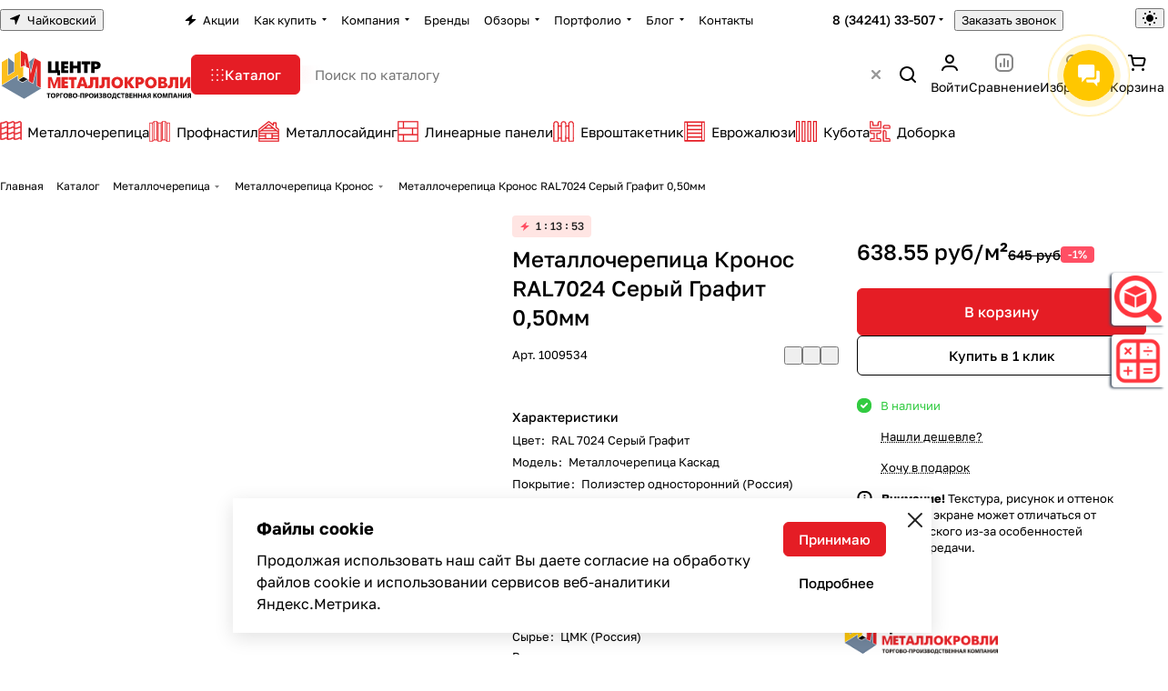

--- FILE ---
content_type: text/html; charset=UTF-8
request_url: https://chaikovskiy.centermk.ru/catalog/metallocherepica/metallocherepica-kaskad/metallocherepica-kaskad-ral-7024-seryj-grafit--sh.1.17-tolsch.-050-mm._gost_/
body_size: 102079
content:
<!DOCTYPE html>
<html xmlns="http://www.w3.org/1999/xhtml" xml:lang="ru" lang="ru" class="  ">
	<head><meta property="og:logo" content="https://chaikovskiy.centermk.ru/images/metalloprofil.jpg" /><link rel="canonical" href="https://chaikovskiy.centermk.ru/catalog/metallocherepica/metallocherepica-kaskad/metallocherepica-kaskad-ral-7024-seryj-grafit--sh.1.17-tolsch.-050-mm._gost_/" />
		<title>Металлочерепица Кронос RAL7024 Серый Графит 0,50мм в Чайковском</title>
		<meta name="viewport" content="initial-scale=1.0, width=device-width, maximum-scale=1" />
		<meta name="HandheldFriendly" content="true" />
		<meta name="yes" content="yes" />
		<meta name="apple-mobile-web-app-status-bar-style" content="black" />
		<meta name="SKYPE_TOOLBAR" content="SKYPE_TOOLBAR_PARSER_COMPATIBLE" />
		<meta http-equiv="Content-Type" content="text/html; charset=UTF-8" />
<meta name="keywords" content="Металлочерепица Кронос Центр Металлокровли купить, Чайковский, Центр Металлокровли" />
<meta name="description" content="Металлочерепица Кронос RAL7024 Серый Графит 0,50мм в Чайковском по выгодным ценам в наличии с доставкой, звоните ☎️ 8 (34241) 33-507" />

<link href="/bitrix/js/ui/design-tokens/dist/ui.design-tokens.min.css?175124984823463" rel="stylesheet"/>
<link href="/bitrix/js/ui/fonts/opensans/ui.font.opensans.min.css?17512498472320" rel="stylesheet"/>
<link href="/bitrix/js/main/popup/dist/main.popup.bundle.min.css?175800510328056" rel="stylesheet"/>
<link href="/bitrix/cache/css/s2/aspro-premier/page_09f9ff7e759a3f92db08bea7b82f0771/page_09f9ff7e759a3f92db08bea7b82f0771_v1.css?1768991411140654" rel="stylesheet"/>
<link href="/bitrix/cache/css/s2/aspro-premier/default_1cce38f88f774995962711f9a65bb4f6/default_1cce38f88f774995962711f9a65bb4f6_v1.css?17689914091393" rel="stylesheet"/>
<link href="/bitrix/cache/css/s2/aspro-premier/default_2ea124dc58b7de050569c831958782d1/default_2ea124dc58b7de050569c831958782d1_v1.css?176899140911095" rel="stylesheet"/>
<link href="/bitrix/panel/main/popup.min.css?175124986120774" rel="stylesheet"/>
<link href="/bitrix/cache/css/s2/aspro-premier/default_8e88d3e7c75f560a86fc911b8db1cfb1/default_8e88d3e7c75f560a86fc911b8db1cfb1_v1.css?17689914111582" rel="stylesheet"/>
<link href="/bitrix/cache/css/s2/aspro-premier/default_fa9980f2d7d2d56102f4d3c6d3d2a331/default_fa9980f2d7d2d56102f4d3c6d3d2a331_v1.css?17689914092398" rel="stylesheet"/>
<link href="/bitrix/cache/css/s2/aspro-premier/template_f48c8a0f193a26e1205429b36a95ae30/template_f48c8a0f193a26e1205429b36a95ae30_v1.css?1768991409253717" rel="stylesheet" data-template-style="true"/>
<script>if(!window.BX)window.BX={};if(!window.BX.message)window.BX.message=function(mess){if(typeof mess==='object'){for(let i in mess) {BX.message[i]=mess[i];} return true;}};</script>
<script>(window.BX||top.BX).message({"ADD_BASKET_PROPS_TITLE":"Выберите свойства, добавляемые в корзину","ADD_BASKET_PROPS_BUTTON_TITLE":"Выбрать"});</script>
<script>(window.BX||top.BX).message({"NOTICE_ADDED2CART":"В корзине","NOTICE_CLOSE":"Закрыть","NOTICE_MORE":"и ещё #COUNT# #PRODUCTS#","NOTICE_PRODUCT0":"товаров","NOTICE_PRODUCT1":"товар","NOTICE_PRODUCT2":"товара","NOTICE_SERVICE0":"услуг","NOTICE_SERVICE1":"услуга","NOTICE_SERVICE2":"услуги","NOTICE_ERROR":"Ошибка","NOTICE_REQUEST_ERROR":"Ошибка запроса","NOTICE_AUTHORIZED":"Вы успешно авторизовались","NOTICE_ADDED2COMPARE":"В сравнении","NOTICE_ADDED2FAVORITE":"В избранном","NOTICE_ADDED2SUBSCRIBE":"Вы подписались","NOTICE_REMOVED_FROM_COMPARE":"Удалено из сравнения","NOTICE_REMOVED_FROM_FAVORITE":"Удалено из избранного","NOTICE_REMOVED_FROM_SUBSCRIBE":"Удалено из подписки"});</script>
<script>(window.BX||top.BX).message({"REGION_CONFIRM_CITY":"Ваш город","REGION_CONFIRM_YES":"Да, верно","REGION_CONFIRM_NO":"Нет, изменить","REGION_CONFIRM_CLOSE":"Закрыть"});</script>
<script>(window.BX||top.BX).message({"JS_CORE_LOADING":"Загрузка...","JS_CORE_NO_DATA":"- Нет данных -","JS_CORE_WINDOW_CLOSE":"Закрыть","JS_CORE_WINDOW_EXPAND":"Развернуть","JS_CORE_WINDOW_NARROW":"Свернуть в окно","JS_CORE_WINDOW_SAVE":"Сохранить","JS_CORE_WINDOW_CANCEL":"Отменить","JS_CORE_WINDOW_CONTINUE":"Продолжить","JS_CORE_H":"ч","JS_CORE_M":"м","JS_CORE_S":"с","JSADM_AI_HIDE_EXTRA":"Скрыть лишние","JSADM_AI_ALL_NOTIF":"Показать все","JSADM_AUTH_REQ":"Требуется авторизация!","JS_CORE_WINDOW_AUTH":"Войти","JS_CORE_IMAGE_FULL":"Полный размер"});</script>

<script src="/bitrix/js/main/core/core.min.js?1768794971242882"></script>

<script>BX.Runtime.registerExtension({"name":"main.core","namespace":"BX","loaded":true});</script>
<script>BX.setJSList(["\/bitrix\/js\/main\/core\/core_ajax.js","\/bitrix\/js\/main\/core\/core_promise.js","\/bitrix\/js\/main\/polyfill\/promise\/js\/promise.js","\/bitrix\/js\/main\/loadext\/loadext.js","\/bitrix\/js\/main\/loadext\/extension.js","\/bitrix\/js\/main\/polyfill\/promise\/js\/promise.js","\/bitrix\/js\/main\/polyfill\/find\/js\/find.js","\/bitrix\/js\/main\/polyfill\/includes\/js\/includes.js","\/bitrix\/js\/main\/polyfill\/matches\/js\/matches.js","\/bitrix\/js\/ui\/polyfill\/closest\/js\/closest.js","\/bitrix\/js\/main\/polyfill\/fill\/main.polyfill.fill.js","\/bitrix\/js\/main\/polyfill\/find\/js\/find.js","\/bitrix\/js\/main\/polyfill\/matches\/js\/matches.js","\/bitrix\/js\/main\/polyfill\/core\/dist\/polyfill.bundle.js","\/bitrix\/js\/main\/core\/core.js","\/bitrix\/js\/main\/polyfill\/intersectionobserver\/js\/intersectionobserver.js","\/bitrix\/js\/main\/lazyload\/dist\/lazyload.bundle.js","\/bitrix\/js\/main\/polyfill\/core\/dist\/polyfill.bundle.js","\/bitrix\/js\/main\/parambag\/dist\/parambag.bundle.js"]);
</script>
<script>(window.BX||top.BX).message({"CT_BST_SEARCH_BUTTON2":"Найти","SEARCH_IN_SITE_FULL":"По всему сайту","SEARCH_IN_SITE":"Везде","SEARCH_IN_CATALOG_FULL":"По каталогу","SEARCH_IN_CATALOG":"Каталог","SEARCH_AREA_ALL":"Поиск по сайту","SEARCH_AREA_CATALOG":"Поиск по каталогу"});</script>
<script>BX.Runtime.registerExtension({"name":"aspro_searchtitle","namespace":"window","loaded":true});</script>
<script>BX.Runtime.registerExtension({"name":"aspro_searchtitle.desktop","namespace":"window","loaded":true});</script>
<script>BX.Runtime.registerExtension({"name":"aspro_scroll_header_tags","namespace":"window","loaded":true});</script>
<script>BX.Runtime.registerExtension({"name":"aspro_drag_scroll","namespace":"window","loaded":true});</script>
<script>BX.Runtime.registerExtension({"name":"aspro_share","namespace":"window","loaded":true});</script>
<script>BX.Runtime.registerExtension({"name":"aspro_fancybox","namespace":"window","loaded":true});</script>
<script>BX.Runtime.registerExtension({"name":"aspro_detail","namespace":"window","loaded":true});</script>
<script>BX.Runtime.registerExtension({"name":"aspro_swiper_init","namespace":"window","loaded":true});</script>
<script>BX.Runtime.registerExtension({"name":"aspro_swiper","namespace":"window","loaded":true});</script>
<script>BX.Runtime.registerExtension({"name":"aspro_swiper_events","namespace":"window","loaded":true});</script>
<script>BX.Runtime.registerExtension({"name":"aspro_rounded_columns","namespace":"window","loaded":true});</script>
<script>BX.Runtime.registerExtension({"name":"aspro_viewed","namespace":"window","loaded":true});</script>
<script>BX.Runtime.registerExtension({"name":"aspro_gallery","namespace":"window","loaded":true});</script>
<script>BX.Runtime.registerExtension({"name":"aspro_stores_amount","namespace":"window","loaded":true});</script>
<script>BX.Runtime.registerExtension({"name":"aspro_rating","namespace":"window","loaded":true});</script>
<script>BX.Runtime.registerExtension({"name":"aspro_rate","namespace":"window","loaded":true});</script>
<script>BX.Runtime.registerExtension({"name":"aspro_chip","namespace":"window","loaded":true});</script>
<script>BX.Runtime.registerExtension({"name":"aspro_hint","namespace":"window","loaded":true});</script>
<script>BX.Runtime.registerExtension({"name":"aspro_iframe_appear","namespace":"window","loaded":true});</script>
<script>BX.Runtime.registerExtension({"name":"aspro_skeleton","namespace":"window","loaded":true});</script>
<script>BX.Runtime.registerExtension({"name":"aspro_video","namespace":"window","loaded":true});</script>
<script>BX.Runtime.registerExtension({"name":"ui.design-tokens","namespace":"window","loaded":true});</script>
<script>BX.Runtime.registerExtension({"name":"main.pageobject","namespace":"BX","loaded":true});</script>
<script>(window.BX||top.BX).message({"JS_CORE_LOADING":"Загрузка...","JS_CORE_NO_DATA":"- Нет данных -","JS_CORE_WINDOW_CLOSE":"Закрыть","JS_CORE_WINDOW_EXPAND":"Развернуть","JS_CORE_WINDOW_NARROW":"Свернуть в окно","JS_CORE_WINDOW_SAVE":"Сохранить","JS_CORE_WINDOW_CANCEL":"Отменить","JS_CORE_WINDOW_CONTINUE":"Продолжить","JS_CORE_H":"ч","JS_CORE_M":"м","JS_CORE_S":"с","JSADM_AI_HIDE_EXTRA":"Скрыть лишние","JSADM_AI_ALL_NOTIF":"Показать все","JSADM_AUTH_REQ":"Требуется авторизация!","JS_CORE_WINDOW_AUTH":"Войти","JS_CORE_IMAGE_FULL":"Полный размер"});</script>
<script>BX.Runtime.registerExtension({"name":"window","namespace":"window","loaded":true});</script>
<script>BX.Runtime.registerExtension({"name":"aspro_catalog_comments","namespace":"window","loaded":true});</script>
<script>BX.Runtime.registerExtension({"name":"aspro_vote","namespace":"window","loaded":true});</script>
<script>(window.BX||top.BX).message({"DROP_FILE":"\u003Cspan\u003EНажмите для загрузки\u003C\/span\u003E или перетащите фото (до #COUNT_FILES# файлов, 1 мб на файл)"});</script>
<script>BX.Runtime.registerExtension({"name":"aspro_drop","namespace":"window","loaded":true});</script>
<script>BX.Runtime.registerExtension({"name":"ui.fonts.opensans","namespace":"window","loaded":true});</script>
<script>BX.Runtime.registerExtension({"name":"main.popup","namespace":"BX.Main","loaded":true});</script>
<script>BX.Runtime.registerExtension({"name":"popup","namespace":"window","loaded":true});</script>
<script>BX.Runtime.registerExtension({"name":"aspro_stickers","namespace":"window","loaded":true});</script>
<script>BX.Runtime.registerExtension({"name":"aspro_prices","namespace":"window","loaded":true});</script>
<script>BX.Runtime.registerExtension({"name":"aspro_pagination","namespace":"window","loaded":true});</script>
<script>BX.Runtime.registerExtension({"name":"aspro_catalog","namespace":"window","loaded":true});</script>
<script>BX.Runtime.registerExtension({"name":"aspro_catalog_block","namespace":"window","loaded":true});</script>
<script>BX.Runtime.registerExtension({"name":"aspro_select_offer_load","namespace":"window","loaded":true});</script>
<script>BX.Runtime.registerExtension({"name":"aspro_input_numeric","namespace":"window","loaded":true});</script>
<script>BX.Runtime.registerExtension({"name":"aspro_back_url","namespace":"window","loaded":true});</script>
<script>BX.Runtime.registerExtension({"name":"aspro_read_more","namespace":"window","loaded":true});</script>
<script>BX.Runtime.registerExtension({"name":"aspro_bottom_icons_panel","namespace":"window","loaded":true});</script>
<script>(window.BX||top.BX).message({"LANGUAGE_ID":"ru","FORMAT_DATE":"DD.MM.YYYY","FORMAT_DATETIME":"DD.MM.YYYY HH:MI:SS","COOKIE_PREFIX":"BITRIX_SM","SERVER_TZ_OFFSET":"10800","UTF_MODE":"Y","SITE_ID":"s2","SITE_DIR":"\/","USER_ID":"","SERVER_TIME":1769249207,"USER_TZ_OFFSET":0,"USER_TZ_AUTO":"Y","bitrix_sessid":"46e8136e6e770617b8dae44341dc0408"});</script>


<script  src="/bitrix/cache/js/s2/aspro-premier/kernel_main/kernel_main_v1.js?1768994254196935"></script>
<script src="/bitrix/js/main/ajax.min.js?175124985222194"></script>
<script src="/bitrix/js/main/rating.min.js?175124985212227"></script>
<script src="/bitrix/js/main/popup/dist/main.popup.bundle.min.js?176879497167515"></script>
<script>BX.setJSList(["\/bitrix\/js\/main\/pageobject\/dist\/pageobject.bundle.js","\/bitrix\/js\/main\/core\/core_window.js","\/bitrix\/js\/main\/session.js","\/bitrix\/js\/main\/date\/main.date.js","\/bitrix\/js\/main\/core\/core_date.js","\/bitrix\/js\/main\/utils.js","\/bitrix\/js\/main\/dd.js","\/bitrix\/js\/main\/core\/core_uf.js","\/bitrix\/js\/main\/core\/core_dd.js","\/bitrix\/js\/main\/core\/core_tooltip.js","\/bitrix\/templates\/aspro-premier\/js\/jquery.history.js","\/bitrix\/templates\/aspro-premier\/components\/bitrix\/catalog.element\/main\/script.js","\/bitrix\/templates\/aspro-premier\/js\/jquery.fancybox.min.js","\/bitrix\/templates\/aspro-premier\/js\/slider.swiper.min.js","\/bitrix\/templates\/aspro-premier\/vendor\/js\/carousel\/swiper\/swiper-bundle.min.js","\/bitrix\/templates\/aspro-premier\/js\/slider.swiper.galleryEvents.min.js","\/bitrix\/templates\/aspro-premier\/js\/viewed.min.js","\/bitrix\/templates\/aspro-premier\/js\/gallery.min.js","\/bitrix\/templates\/aspro-premier\/js\/conditional\/stores_amount.min.js","\/bitrix\/templates\/aspro-premier\/js\/conditional\/hint.min.js","\/bitrix\/templates\/aspro-premier\/js\/conditional\/iframe_appear.min.js","\/bitrix\/templates\/aspro-premier\/components\/bitrix\/sale.gift.main.products\/main\/script.js","\/bitrix\/templates\/aspro-premier\/components\/bitrix\/sale.gift.product\/main\/script.js","\/bitrix\/templates\/aspro-premier\/js\/conditional\/prices.min.js","\/bitrix\/templates\/aspro-premier\/js\/conditional\/pagination.js","\/bitrix\/templates\/aspro-premier\/js\/select_offer_load.min.js","\/bitrix\/templates\/aspro-premier\/components\/bitrix\/catalog.section\/catalog_block\/script.js","\/bitrix\/templates\/aspro-premier\/js\/conditional\/input_numeric.js","\/bitrix\/templates\/aspro-premier\/js\/observer.js","\/bitrix\/templates\/aspro-premier\/js\/lite.bootstrap.js","\/bitrix\/templates\/aspro-premier\/vendor\/jquery.cookie.js","\/bitrix\/templates\/aspro-premier\/vendor\/jquery.validate.min.js","\/bitrix\/templates\/aspro-premier\/vendor\/js\/ripple.js","\/bitrix\/templates\/aspro-premier\/js\/detectmobilebrowser.js","\/bitrix\/templates\/aspro-premier\/js\/matchMedia.js","\/bitrix\/templates\/aspro-premier\/js\/jquery.actual.min.js","\/bitrix\/templates\/aspro-premier\/js\/jquery.plugin.min.js","\/bitrix\/templates\/aspro-premier\/js\/jqModal.js","\/bitrix\/templates\/aspro-premier\/js\/scrollTabs.js","\/bitrix\/templates\/aspro-premier\/js\/conditional\/file-input.js","\/bitrix\/templates\/aspro-premier\/js\/autoload\/accordion.js","\/bitrix\/templates\/aspro-premier\/js\/autoload\/controls.js","\/bitrix\/templates\/aspro-premier\/js\/autoload\/counter.js","\/bitrix\/templates\/aspro-premier\/js\/autoload\/dropdown-product.js","\/bitrix\/templates\/aspro-premier\/js\/autoload\/section-toggle.js","\/bitrix\/templates\/aspro-premier\/js\/autoload\/tabs-history.js","\/bitrix\/templates\/aspro-premier\/js\/general.js","\/bitrix\/templates\/aspro-premier\/js\/mobile.js","\/bitrix\/templates\/aspro-premier\/js\/custom.js","\/bitrix\/templates\/aspro-premier\/js\/metrika.goals.min.js","\/bitrix\/templates\/aspro-premier\/js\/logo.min.js","\/bitrix\/templates\/aspro-premier\/js\/item-action.min.js","\/bitrix\/templates\/aspro-premier\/js\/notice.min.js","\/bitrix\/templates\/aspro-premier\/js\/scroll_to_top.min.js","\/bitrix\/templates\/aspro-premier\/js\/regions.define.min.js","\/bitrix\/templates\/aspro-premier\/components\/bitrix\/menu\/header\/script.js","\/bitrix\/templates\/aspro-premier\/js\/conditional\/collaps.js","\/bitrix\/components\/aspro\/theme.selector.premier\/templates\/.default\/script.js","\/bitrix\/components\/bitrix\/search.title\/script.js","\/bitrix\/templates\/aspro-premier\/js\/conditional\/search_title\/search-title.js","\/bitrix\/templates\/aspro-premier\/js\/conditional\/search_title\/search-title-handlers.desktop.js","\/bitrix\/components\/aspro\/search.title.options\/templates\/.default\/script.js","\/bitrix\/components\/aspro\/search.title.options.voice\/assets\/voice.min.js","\/bitrix\/components\/aspro\/smartsearch.input\/script.js","\/bitrix\/templates\/aspro-premier\/js\/dragscroll.min.js","\/bitrix\/templates\/aspro-premier\/components\/bitrix\/menu\/left\/script.js","\/bitrix\/templates\/aspro-premier\/components\/bitrix\/menu\/bottom\/script.js","\/local\/components\/kemplox\/cookie\/templates\/.default\/script.js","\/bitrix\/templates\/aspro-premier\/js\/jquery.inputmask.bundle.min.js","\/bitrix\/templates\/aspro-premier\/js\/phones.js","\/bitrix\/templates\/aspro-premier\/js\/conditional\/catalog-comments.js","\/bitrix\/templates\/aspro-premier\/js\/conditional\/vote.min.js","\/bitrix\/templates\/aspro-premier\/js\/conditional\/drop.js","\/bitrix\/templates\/aspro-premier\/components\/bitrix\/subscribe.edit\/footer_compact\/script.js"]);</script>
<script>BX.setCSSList(["\/bitrix\/templates\/aspro-premier\/components\/bitrix\/catalog\/main\/style.css","\/bitrix\/templates\/aspro-premier\/css\/animation\/animate.min.css","\/bitrix\/templates\/aspro-premier\/components\/bitrix\/catalog.element\/main\/style.css","\/bitrix\/templates\/aspro-premier\/css\/share.min.css","\/bitrix\/components\/aspro\/props.group.premier\/templates\/.default\/style.css","\/bitrix\/templates\/aspro-premier\/css\/jquery.fancybox.min.css","\/bitrix\/templates\/aspro-premier\/css\/fancybox-gallery.min.css","\/bitrix\/templates\/aspro-premier\/css\/detail.min.css","\/bitrix\/templates\/aspro-premier\/vendor\/css\/carousel\/swiper\/swiper-bundle.min.css","\/bitrix\/templates\/aspro-premier\/css\/slider.swiper.min.css","\/bitrix\/templates\/aspro-premier\/css\/slider.min.css","\/bitrix\/templates\/aspro-premier\/css\/rounded-columns.min.css","\/bitrix\/templates\/aspro-premier\/css\/gallery.min.css","\/bitrix\/templates\/aspro-premier\/css\/rating.min.css","\/bitrix\/templates\/aspro-premier\/css\/conditional\/rate.min.css","\/bitrix\/templates\/aspro-premier\/css\/chip.min.css","\/bitrix\/templates\/aspro-premier\/css\/conditional\/hint.min.css","\/bitrix\/templates\/aspro-premier\/css\/skeleton.css","\/bitrix\/templates\/aspro-premier\/css\/video-block.min.css","\/bitrix\/templates\/aspro-premier\/css\/conditional\/sticker.min.css","\/bitrix\/templates\/aspro-premier\/css\/conditional\/prices.min.css","\/bitrix\/templates\/aspro-premier\/css\/catalog.min.css","\/bitrix\/templates\/aspro-premier\/css\/catalog-block.min.css","\/bitrix\/templates\/aspro-premier\/components\/bitrix\/catalog.section\/catalog_block\/style.css","\/bitrix\/templates\/aspro-premier\/css\/back-url.min.css","\/bitrix\/templates\/aspro-premier\/css\/fonts\/golos-text\/css\/golos-text.min.css","\/bitrix\/templates\/aspro-premier\/css\/lite.bootstrap.css","\/bitrix\/templates\/aspro-premier\/vendor\/css\/ripple.css","\/bitrix\/templates\/aspro-premier\/css\/buttons.css","\/bitrix\/templates\/aspro-premier\/css\/svg.css","\/bitrix\/templates\/aspro-premier\/css\/header.css","\/bitrix\/templates\/aspro-premier\/css\/footer.css","\/bitrix\/templates\/aspro-premier\/css\/mobile-header.css","\/bitrix\/templates\/aspro-premier\/css\/mobile-menu.css","\/bitrix\/templates\/aspro-premier\/css\/header-fixed.css","\/bitrix\/templates\/aspro-premier\/css\/page-title-breadcrumb-pagination.css","\/bitrix\/templates\/aspro-premier\/css\/social-icons.css","\/bitrix\/templates\/aspro-premier\/css\/left-menu.css","\/bitrix\/templates\/aspro-premier\/css\/tabs.css","\/bitrix\/templates\/aspro-premier\/css\/bg-banner.css","\/bitrix\/templates\/aspro-premier\/css\/item-views.css","\/bitrix\/templates\/aspro-premier\/css\/autoload\/accordion.css","\/bitrix\/templates\/aspro-premier\/css\/autoload\/base-tags.css","\/bitrix\/templates\/aspro-premier\/css\/autoload\/border.css","\/bitrix\/templates\/aspro-premier\/css\/autoload\/category-separator.css","\/bitrix\/templates\/aspro-premier\/css\/autoload\/countdown.css","\/bitrix\/templates\/aspro-premier\/css\/autoload\/cross.css","\/bitrix\/templates\/aspro-premier\/css\/autoload\/dark-light-theme.css","\/bitrix\/templates\/aspro-premier\/css\/autoload\/flexbox.css","\/bitrix\/templates\/aspro-premier\/css\/autoload\/fonts.css","\/bitrix\/templates\/aspro-premier\/css\/autoload\/grid-list.css","\/bitrix\/templates\/aspro-premier\/css\/autoload\/gutters.css","\/bitrix\/templates\/aspro-premier\/css\/autoload\/icon-block.css","\/bitrix\/templates\/aspro-premier\/css\/autoload\/images.css","\/bitrix\/templates\/aspro-premier\/css\/autoload\/line-block.css","\/bitrix\/templates\/aspro-premier\/css\/autoload\/mobile-scrolled.css","\/bitrix\/templates\/aspro-premier\/css\/autoload\/popup.css","\/bitrix\/templates\/aspro-premier\/css\/autoload\/position.css","\/bitrix\/templates\/aspro-premier\/css\/autoload\/scroller.css","\/bitrix\/templates\/aspro-premier\/css\/autoload\/section-toggle.css","\/bitrix\/templates\/aspro-premier\/css\/autoload\/shadow.css","\/bitrix\/templates\/aspro-premier\/css\/autoload\/social-list.css","\/bitrix\/templates\/aspro-premier\/css\/autoload\/sticky.css","\/bitrix\/templates\/aspro-premier\/css\/autoload\/typography.css","\/bitrix\/templates\/.default\/ajax\/ajax.css","\/bitrix\/templates\/aspro-premier\/css\/item-action.min.css","\/bitrix\/templates\/aspro-premier\/css\/notice.min.css","\/bitrix\/templates\/aspro-premier\/css\/scroll_to_top.min.css","\/bitrix\/templates\/aspro-premier\/components\/bitrix\/news.list\/banners\/style.css","\/bitrix\/components\/aspro\/regionality.list.premier\/templates\/popup_regions_small\/style.css","\/bitrix\/templates\/aspro-premier\/components\/bitrix\/menu\/header\/style.css","\/bitrix\/templates\/aspro-premier\/css\/conditional\/dropdown-select.min.css","\/bitrix\/templates\/aspro-premier\/css\/conditional\/brands.min.css","\/bitrix\/templates\/aspro-premier\/css\/conditional\/ui-card.min.css","\/bitrix\/templates\/aspro-premier\/css\/conditional\/ui-card.ratio.min.css","\/bitrix\/components\/aspro\/theme.selector.premier\/templates\/.default\/style.css","\/bitrix\/templates\/aspro-premier\/css\/conditional\/search-title.min.css","\/bitrix\/components\/aspro\/search.title.options\/templates\/.default\/style.css","\/bitrix\/components\/aspro\/search.title.options.voice\/assets\/voice.min.css","\/bitrix\/templates\/aspro-premier\/css\/scroll_header_tags.min.css","\/bitrix\/templates\/aspro-premier\/css\/dragscroll.min.css","\/bitrix\/templates\/aspro-premier\/components\/bitrix\/breadcrumb\/main\/style.css","\/bitrix\/templates\/aspro-premier\/css\/conditional\/read_more.min.css","\/bitrix\/components\/aspro\/marketing.popup\/templates\/premier\/style.css","\/local\/components\/kemplox\/cookie\/templates\/.default\/style.css","\/bitrix\/templates\/aspro-premier\/styles.css","\/bitrix\/templates\/aspro-premier\/template_styles.css","\/bitrix\/templates\/aspro-premier\/css\/form.css","\/bitrix\/templates\/aspro-premier\/css\/colored.css","\/bitrix\/templates\/aspro-premier\/css\/responsive.css","\/bitrix\/templates\/aspro-premier\/css\/custom.css","\/bitrix\/templates\/aspro-premier\/css\/conditional\/phones-dropdown.css","\/bitrix\/templates\/aspro-premier\/css\/conditional\/catalog-comments.css","\/bitrix\/templates\/aspro-premier\/css\/conditional\/drop.css","\/bitrix\/components\/bitrix\/rating.vote\/templates\/standart_text\/style.css","\/bitrix\/components\/aspro\/catalog.viewed.premier\/templates\/.default\/style.css","\/bitrix\/templates\/aspro-premier\/css\/bottom-icons-panel.min.css"]);</script>
<script>void 0===BX.Aspro?.Captcha&&(BX.namespace("Aspro.Captcha"),(()=>{const e="captchaApiLoader";let t={};BX.Aspro.Captcha=new class{constructor(){}get options(){return JSON.parse(JSON.stringify(t.options))}get params(){let e=t.options.params;return JSON.parse(JSON.stringify(e))}get key(){return t.options.key}get hl(){return t.options.params.hl}get type(){return t.options.type}isYandexSmartCaptcha(){return"ya.smartcaptcha"==this.type}isGoogleRecaptcha(){return!this.isYandexSmartCaptcha()}isGoogleRecaptcha3(){return this.isGoogleRecaptcha()&&3==t.options.ver}isInvisible(){return this.isYandexSmartCaptcha()?t.options.params.invisible:this.isGoogleRecaptcha()&&!this.isGoogleRecaptcha3()?"invisible"==t.options.params.size:void 0}get className(){return this.isYandexSmartCaptcha()?"smart-captcha":this.isGoogleRecaptcha()?"g-recaptcha":""}get selector(){return"."+this.className}get clientResponseSelector(){return this.isYandexSmartCaptcha()?'[name="smart-token"]':this.isGoogleRecaptcha()?".g-recaptcha-response":""}get api(){return this.isYandexSmartCaptcha()?window.smartCaptcha||null:this.isGoogleRecaptcha()&&window.grecaptcha||null}getApiResponse(e){return void 0!==e?this.api.getResponse(e):""}init(e){t.options||(t.options="object"==typeof e&&e?e:{},window.onLoadCaptcha=window.onLoadCaptcha||this.onLoad.bind(this),window.renderCaptcha=window.renderCaptcha||this.render.bind(this),window.onPassedCaptcha=window.onPassedCaptcha||this.onPassed.bind(this),window.renderRecaptchaById=window.renderRecaptchaById||window.renderCaptcha,this.isYandexSmartCaptcha()&&(window.asproRecaptcha=t.options),this.isGoogleRecaptcha()&&(window.asproRecaptcha.params={sitekey:t.options.key,recaptchaLang:t.options.params.hl,callback:t.options.params.callback},this.isGoogleRecaptcha3()||(window.asproRecaptcha.params.recaptchaSize=t.options.params.size,window.asproRecaptcha.params.recaptchaColor=t.options.params.theme,window.asproRecaptcha.params.recaptchaLogoShow=t.options.params.showLogo,window.asproRecaptcha.params.recaptchaBadge=t.options.params.badge)))}load(){return t.loadPromise=t.loadPromise||new Promise(((a,o)=>{try{if(t.onResolveLoadPromise=()=>{a()},document.getElementById(e))throw"Another Api loader already exists";let o=document.createElement("script");o.id=e,this.isYandexSmartCaptcha()?o.src="https://smartcaptcha.yandexcloud.net/captcha.js?render=onload&onload=onLoadCaptcha":o.src="//www.google.com/recaptcha/api.js?hl="+this.hl+"&onload=onLoadCaptcha&render="+(this.isGoogleRecaptcha3()?this.key:"explicit"),document.head.appendChild(o)}catch(e){console.error(e),o(e)}})),t.loadPromise}onLoad(){"function"==typeof t.onResolveLoadPromise&&t.onResolveLoadPromise()}validate(e){if(e){let t=e.closest("form")?.querySelector(this.selector);if(t){let e=t.getAttribute("data-widgetid");if(void 0!==e)return""!=this.getApiResponse(e)}}return!0}onPassed(e){e&&document.querySelectorAll(this.selector).forEach((t=>{let a=t.getAttribute("data-widgetid");if(void 0!==a){if(this.getApiResponse(a)==e){let a=t.closest("form");if(a)if(this.isInvisible()){let t=this.clientResponseSelector;a.querySelector(t)&&!a.querySelector(t).value&&(a.querySelector(t).value=e),document.querySelectorAll('iframe[src*="recaptcha"]').forEach((e=>{let t=e.parentElement?.parentElement;t&&(t.classList.contains("grecaptcha-badge")||(t.style.width="100%"))})),"one_click_buy_form"==a.getAttribute("id")?BX.submit(BX("one_click_buy_form")):"form_comment"==a.getAttribute("name")?BX.submit(BX("form_comment")):-1!==a.getAttribute("id")?.indexOf("auth-page-form")?BX.submit(a):a.submit()}else this.Replacer.addValidationInput(a),a.querySelector("input.recaptcha")&&this.api&&$(a.querySelector("input.recaptcha")).valid()}}}))}onSubmit(e){return new Promise(((t,a)=>{try{if("object"==typeof e&&e&&e.form&&this.api){let a=e.form.querySelector(this.selector);if(a){let o=a.getAttribute("data-widgetid");if(void 0!==o){let a=this.clientResponseSelector;e.form.querySelector(a)&&!e.form.querySelector(a).value&&(this.isInvisible()?(this.api.execute(o),t(!1)):this.isGoogleRecaptcha3()&&(this.api.execute(this.key,{action:"maxscore"}).then((t=>{e.form.querySelector(a).value=t,"one_click_buy_form"==e.form.getAttribute("id")?BX.submit(BX("one_click_buy_form")):"form_comment"==e.form.getAttribute("name")?BX.submit(BX("form_comment")):-1!==e.form.getAttribute("id")?.indexOf("auth-page-form")?BX.submit(e.form):e.form.submit()})),t(!1)))}}}t(!0)}catch(e){console.error(e),a(e)}}))}render(e){return new Promise(((t,a)=>{this.load().then((()=>{try{if(!this.api)throw"Captcha api not loaded";const a=a=>{if(!a.classList.contains(this.className))throw"Node is not a captcha #"+e;let o;this.isGoogleRecaptcha3()?(a.innerHTML='<textarea class="g-recaptcha-response" style="display:none;resize:0;" name="g-recaptcha-response"></textarea>',t(a)):(a.children.length&&t(a),o=this.api.render(a,this.params),a.setAttribute("data-widgetid",o),t(a))};let o=document.getElementById(e);if(o)a(o);else{let t=0;const s=setInterval((()=>{if(o=document.getElementById(e),o)clearInterval(s),a(o);else if(++t>=10)throw clearInterval(s),"Captcha not finded #"+e}),100)}}catch(e){console.error(e),a(e)}})).catch((e=>{console.error(e),a(e)}))}))}reset(){(this.isGoogleRecaptcha()||this.isYandexSmartCaptcha())&&this.api.reset()}};BX.Aspro.Captcha.Replacer=new class{constructor(){this.bindEvents()}bindEvents(){BX.addCustomEvent(window,"onRenderCaptcha",BX.proxy(this.replace,this)),BX.addCustomEvent(window,"onAjaxSuccess",BX.proxy(this.replace,this))}replace(e){try{this.fixExists();let e=this.getForms();for(let t=0;t<e.length;++t){let a=e[t];this.hideLabel(a),this.removeReload(a),BX.Aspro.Captcha.isGoogleRecaptcha3()&&this.hideRow(a),BX.Aspro.Captcha.isGoogleRecaptcha3()||BX.Aspro.Captcha.isInvisible()||this.addValidationInput(a);let o=this.getInputs(a);for(let e=0;e<o.length;++e)this.replaceInput(o[e]);let s=this.getImages(a);for(let e=0;e<s.length;++e)this.hideImage(s[e])}return!0}catch(e){return console.error(e),!1}}fixExists(){let e=document.getElementsByClassName(BX.Aspro.Captcha.className);if(e.length)for(let t=0;t<e.length;++t){let a=e[t],o=a.id;if("string"==typeof o&&0!==o.length){let e=a.closest("form");if(e&&(this.hideLabel(e),this.removeReload(e),BX.Aspro.Captcha.isGoogleRecaptcha()&&BX.Aspro.Captcha.isGoogleRecaptcha3()&&this.hideRow(e),BX.Aspro.Captcha.isGoogleRecaptcha3()||BX.Aspro.Captcha.isInvisible()||this.addValidationInput(e),BX.Aspro.Captcha.isYandexSmartCaptcha()||!BX.Aspro.Captcha.isGoogleRecaptcha3())){let e=a.closest(".captcha-row");e&&(BX.Aspro.Captcha.isYandexSmartCaptcha()?BX.Aspro.Captcha.isInvisible()&&e.classList.add((BX.Aspro.Captcha.params.hideShield,"n"),BX.Aspro.Captcha.params.shieldPosition):e.classList.add("logo_captcha_"+BX.Aspro.Captcha.params.showLogo,window.BX.Aspro.Captcha.params.badge),BX.Aspro.Captcha.isInvisible()&&e.classList.add("invisible"),e.querySelector(".captcha_image")?.classList.add("recaptcha_tmp_img"),e.querySelector(".captcha_input")?.classList.add("recaptcha_text"))}}}}getForms(){let e=[],t=this.getInputs();for(let a=0;a<t.length;++a){let o=t[a].closest("form");o&&e.push(o)}return e}getInputs(e=null){let t=[];return(e=e||document).querySelectorAll('form input[name="captcha_word"]').forEach((e=>{t.push(e)})),t}getImages(e=null){let t=[];return(e=e||document).querySelectorAll("img[src]").forEach((e=>{(/\/bitrix\/tools\/captcha.php\?(captcha_code|captcha_sid)=[^>]*?/i.test(e.src)||"captcha"===e.id)&&t.push(e)})),t}replaceInput(e){if(!e)return;let t="recaptcha-dynamic-"+(new Date).getTime();if(null!==document.getElementById(t)){let e=!1,a=null,o=65535;do{a=Math.floor(Math.random()*o),e=null!==document.getElementById(t+a)}while(e);t+=a}let a=document.createElement("div");a.id=t,a.className=BX.Aspro.Captcha.className,a.setAttribute("data-sitekey",BX.Aspro.Captcha.key),e.parentNode&&(e.parentNode.classList.add("recaptcha_text"),e.parentNode.replaceChild(a,e)),BX.Aspro.Captcha.render(t)}hideImage(e){if(!e)return;e.style.display="none";e.setAttribute("src","[data-uri]"),e.parentNode&&e.parentNode.classList.add("recaptcha_tmp_img")}hideLabel(e=null){(e=e||document).querySelectorAll(".captcha-row label").forEach((e=>{e.style.display="none"}))}removeReload(e=null){(e=e||document).querySelectorAll(".captcha-row .refresh").forEach((e=>{e.remove()})),e.querySelectorAll(".captcha_reload").forEach((e=>{e.remove()}))}hideRow(e=null){(e=e||document).querySelectorAll(".captcha-row").forEach((e=>{e.style.display="none"}))}addValidationInput(e=null){(e=e||document).querySelectorAll(".captcha-row").forEach((e=>{e.querySelector("input.recaptcha")||e.appendChild(BX.create({tag:"input",attrs:{type:"text",class:"recaptcha"},html:""}))}))}}})());</script>
<script>window['asproRecaptcha'] = {"type":"ya.smartcaptcha","key":"ysc1_i7lqKneoUegVQzM1ANVHOiDXElcmWRROHWal5e8E1706c2f6","params":{"sitekey":"ysc1_i7lqKneoUegVQzM1ANVHOiDXElcmWRROHWal5e8E1706c2f6","hl":"ru","callback":"onPassedCaptcha","invisible":false}};</script><script>BX.Aspro.Captcha.init({"type":"ya.smartcaptcha","key":"ysc1_i7lqKneoUegVQzM1ANVHOiDXElcmWRROHWal5e8E1706c2f6","params":{"sitekey":"ysc1_i7lqKneoUegVQzM1ANVHOiDXElcmWRROHWal5e8E1706c2f6","hl":"ru","callback":"onPassedCaptcha","invisible":false}});</script>
<script>BX.message({'JS_REQUIRED':'Заполните это поле!','JS_FORMAT':'Неверный формат!','JS_FILE_EXT':'Недопустимое расширение файла!','JS_LOGIN_LENGTH':'Минимум 3 символа!','JS_PASSWORD_COPY':'Пароли не совпадают!','JS_PASSWORD_LENGTH':'Минимум 6 символов!','JS_ERROR':'Неверно заполнено поле!','JS_FILE_SIZE':'Максимальный размер 5мб!','JS_FILE_BUTTON_NAME':'Выберите файл','JS_FILE_DEFAULT':'Файл не найден','JS_DATE':'Некорректная дата!','JS_DATETIME':'Некорректная дата/время!','JS_REQUIRED_LICENSES':'Согласитесь с условиями','JS_REQUIRED_OFFER':'Согласитесь с условиями','JS_REQUIRED_THIRD_PARTIES':'Согласитесь с условиями','JS_INVALID_NUMBER':'Неверный номер','JS_INVALID_COUNTRY_CODE':'Неверный код страны','JS_TOO_SHORT':'Номер слишком короткий','JS_TOO_LONG':'Номер слишком длинный','S_CALLBACK':'Заказать звонок','S_QUESTION':'Задать вопрос','S_ASK_QUESTION':'Задать вопрос','S_FEEDBACK':'Оставить отзыв','ERROR_INCLUDE_MODULE_DIGITAL_TITLE':'Ошибка подключения модуля &laquo;Аспро: Премьер&raquo;','ERROR_INCLUDE_MODULE_DIGITAL_TEXT':'Ошибка подключения модуля &laquo;Аспро: Премьер&raquo;.<br />Пожалуйста установите модуль и повторите попытку','S_SERVICES':'Наши услуги','S_SERVICES_SHORT':'Услуги','S_TO_ALL_SERVICES':'Все услуги','S_CATALOG':'Каталог товаров','S_CATALOG_SHORT':'Каталог','S_TO_ALL_CATALOG':'Весь каталог','S_CATALOG_FAVORITES':'Наши товары','S_CATALOG_FAVORITES_SHORT':'Товары','S_NEWS':'Новости','S_TO_ALL_NEWS':'Все новости','S_COMPANY':'О компании','S_OTHER':'Прочее','S_CONTENT':'Контент','T_JS_ARTICLE':'Артикул: ','T_JS_NAME':'Наименование: ','T_JS_PRICE':'Цена: ','T_JS_QUANTITY':'Количество: ','T_JS_SUMM':'Сумма: ','FANCY_CLOSE':'Закрыть','FANCY_NEXT':'Вперед','FANCY_PREV':'Назад','CUSTOM_COLOR_CHOOSE':'Выбрать','CUSTOM_COLOR_CANCEL':'Отмена','S_MOBILE_MENU':'Меню','DIGITAL_T_MENU_BACK':'Назад','DIGITAL_T_MENU_CALLBACK':'Обратная связь','DIGITAL_T_MENU_CONTACTS_TITLE':'Будьте на связи','TITLE_BASKET':'В корзине товаров на #SUMM#','BASKET_SUMM':'#SUMM#','EMPTY_BASKET':'Корзина пуста','TITLE_BASKET_EMPTY':'Корзина пуста','BASKET':'Корзина','SEARCH_TITLE':'Поиск','SOCIAL_TITLE':'Оставайтесь на связи','LOGIN':'Войти','MY_CABINET':'Кабинет','SUBSCRIBE_TITLE':'Будьте всегда в курсе','HEADER_SCHEDULE':'Время работы','SEO_TEXT':'SEO описание','COMPANY_IMG':'Картинка компании','COMPANY_TEXT':'Описание компании','JS_RECAPTCHA_ERROR':'Пройдите проверку','JS_PROCESSING_ERROR':'Согласитесь с условиями!','CONFIG_SAVE_SUCCESS':'Настройки сохранены','CONFIG_SAVE_FAIL':'Ошибка сохранения настроек','CLEAR_FILE':'Отменить','ALL_SECTIONS_PROJECT':'Все проекты','RELOAD_PAGE':'Обновить страницу','REFRESH':'Поменять картинку','RECAPTCHA_TEXT':'Подтвердите, что вы не робот','REFRESH_CAPTCHA':'Поменять картинку','SHOW':'Еще','HIDE':'Скрыть','FILTER_EXPAND_VALUES':'+ Еще','FILTER_HIDE_VALUES':'Свернуть','COUNTDOWN_SEC':'сек','COUNTDOWN_MIN':'мин','COUNTDOWN_HOUR':'час','COUNTDOWN_DAY0':'дн','COUNTDOWN_DAY1':'дн','COUNTDOWN_DAY2':'дн','COUNTDOWN_WEAK0':'Недель','COUNTDOWN_WEAK1':'Неделя','COUNTDOWN_WEAK2':'Недели','COUNTDOWN_MONTH0':'Месяцев','COUNTDOWN_MONTH1':'Месяц','COUNTDOWN_MONTH2':'Месяца','COUNTDOWN_YEAR0':'Лет','COUNTDOWN_YEAR1':'Год','COUNTDOWN_YEAR2':'Года','COUNTDOWN_COMPACT_SEC':'с','COUNTDOWN_COMPACT_MIN':'м','COUNTDOWN_COMPACT_HOUR':'ч','COUNTDOWN_COMPACT_DAY':'д','COUNTDOWN_COMPACT_WEAK':'н','COUNTDOWN_COMPACT_MONTH':'м','COUNTDOWN_COMPACT_YEAR0':'л','COUNTDOWN_COMPACT_YEAR1':'г','BASKET_PRINT_BUTTON':'Распечатать','BASKET_CLEAR_ALL_BUTTON':'Очистить','BASKET_QUICK_ORDER_BUTTON':'Быстрый заказ','BASKET_CONTINUE_BUTTON':'Продолжить покупки','BASKET_ORDER_BUTTON':'Оформить заказ','SHARE_BUTTON':'Поделиться','BASKET_CHANGE_TITLE':'Ваш заказ','BASKET_CHANGE_LINK':'Изменить','MORE_INFO_SKU':'Купить','ITEM_ECONOMY':'Экономия','ITEM_ARTICLE':'Артикул: ','JS_FORMAT_ORDER':'имеет неверный формат','JS_BASKET_COUNT_TITLE':'В корзине товаров на SUMM','POPUP_VIDEO':'Видео','POPUP_GIFT_TEXT':'Нашли что-то особенное? Намекните другу о подарке!','ORDER_FIO_LABEL':'Ф.И.О.','ORDER_PHONE_LABEL':'Телефон','ORDER_REGISTER_BUTTON':'Регистрация','PRICES_TYPE':'Варианты цен','FILTER_HELPER_VALUES':' знач.','SHOW_MORE_SCU_MAIN':'Еще #COUNT#','SHOW_MORE_SCU_1':'предложение','SHOW_MORE_SCU_2':'предложения','SHOW_MORE_SCU_3':'предложений','PARENT_ITEM_NOT_FOUND':'Не найден основной товар для услуги в корзине. Обновите страницу и попробуйте снова.','S_FAVORITE':'Избранное','S_COMPARE':'Сравнение'})</script>
<style>html {--theme-base-color:#e51d25;--theme-base-opacity-color:#e51d251a;--theme-more-color:#e51d25;--theme-text-transform:none;--theme-letter-spacing:normal;--theme-button-font-size:0%;--theme-button-color-light:var(--ON_toggle);--theme-button-color-dark:var(--OFF_toggle);--theme-button-padding-2px:0%;--theme-button-padding-1px:0%;--theme-button-border-radius:6px;--theme-sticker-border-radius:4px;--theme-outer-border-radius:12px;--theme-image-border-radius:8px;--theme-more-color-hue:358;--theme-more-color-saturation:79%;--theme-more-color-lightness:51%;--theme-base-color-hue:358;--theme-base-color-saturation:79%;--theme-base-color-lightness:51%;--theme-lightness-hover-diff:-6%;--theme-items-gap:12px;}</style>
<style>html {font-size:16px;--theme-font-family:Golos Text;--theme-font-title-family:var(--theme-font-family);--theme-font-title-weight:500;}</style>
<style>html {--theme-page-width: 1696px;--theme-page-width-padding: 32px}</style>

            <script src="/bitrix/templates/aspro-premier/js/app.min.js?17610747412417"></script>
            <script data-skip-moving="true" src="/bitrix/js/main/jquery/jquery-3.6.0.min.js"></script>
            <script data-skip-moving="true" src="/bitrix/templates/aspro-premier/js/dotmenu.min.js?17512533136627"></script>
        
<link href="/bitrix/templates/aspro-premier/css/print.min.css?175125331313386" data-template-style="true" rel="stylesheet" media="print">
<script>window.lazySizesConfig = window.lazySizesConfig || {};lazySizesConfig.loadMode = 1;lazySizesConfig.expand = 200;lazySizesConfig.expFactor = 1;lazySizesConfig.hFac = 0.1;window.lazySizesConfig.loadHidden = false;</script>
<script src="/bitrix/templates/aspro-premier/vendor/ls.unveilhooks.min.js" data-skip-moving="true" defer=""></script>
<script src="/bitrix/templates/aspro-premier/vendor/lazysizes.min.js" data-skip-moving="true" defer=""></script>
<link rel="shortcut icon" href="/favicon.png" type="image/png" />
<link rel="apple-touch-icon" sizes="180x180" href="/upload/CPremier/a26/5a8sgo4w3i9a081xftitynb1h8f9g40w.png" />
<script>BX.message({'VOICE_TEXT':'По голосу','VOICE_TITLE':'Голосовой поиск','VOICE_ACTIVE':'Говорите...','SEARCH_AREA_ALL':'Поиск по сайту','SEARCH_AREA_CATALOG':'Поиск по каталогу','SEARCH_AREA_DEFAULT':'Поиск по каталогу','SEARCH_AREA_COOKIE_NAME':'search_title_area'})</script>
<script>BX.message({'VOICE_TEXT':'По голосу','VOICE_TITLE':'Голосовой поиск','VOICE_ACTIVE':'Говорите...','SEARCH_AREA_ALL':'Поиск по сайту','SEARCH_AREA_CATALOG':'Поиск по каталогу','SEARCH_AREA_DEFAULT':'Поиск по каталогу','SEARCH_AREA_COOKIE_NAME':'search_title_area'})</script>
<meta property="og:description" content="Металлочерепица Кронос RAL 7024 Серый Графит 0.5мм ГОСТ для крыши в Чайковском" />
<meta property="og:image" content="https://chaikovskiy.centermk.ru/upload/iblock/9fe/gs138q8t304mltfz3vg97bcnxs07t2e4/kzhyfmyznd4bish75swdhuauf17knxy9.jpg" />
<link rel="image_src" href="https://chaikovskiy.centermk.ru/upload/iblock/9fe/gs138q8t304mltfz3vg97bcnxs07t2e4/kzhyfmyznd4bish75swdhuauf17knxy9.jpg"  />
<meta property="og:title" content="Металлочерепица Кронос RAL7024 Серый Графит 0,50мм в Чайковском" />
<meta property="og:type" content="website" />
<meta property="og:url" content="https://chaikovskiy.centermk.ru/catalog/metallocherepica/metallocherepica-kaskad/metallocherepica-kaskad-ral-7024-seryj-grafit--sh.1.17-tolsch.-050-mm._gost_/" />



<script  src="/bitrix/cache/js/s2/aspro-premier/template_da1c4bf29692fd78f7ddee645d6580af/template_da1c4bf29692fd78f7ddee645d6580af_v1.js?1768991409353434"></script>
<script  src="/bitrix/cache/js/s2/aspro-premier/page_8d01783b52a0110ebd771a087477ab36/page_8d01783b52a0110ebd771a087477ab36_v1.js?1768991411296838"></script>
<script  src="/bitrix/cache/js/s2/aspro-premier/default_96f962b30ede1ce7c54a9df998d36ba4/default_96f962b30ede1ce7c54a9df998d36ba4_v1.js?1768991409840"></script>
<script  src="/bitrix/cache/js/s2/aspro-premier/default_13a430e5dbc311ba3a4740f635e7beac/default_13a430e5dbc311ba3a4740f635e7beac_v1.js?176899140918041"></script>
<script  src="/bitrix/cache/js/s2/aspro-premier/default_22bf6b43b562099266b9cca7135b8e6b/default_22bf6b43b562099266b9cca7135b8e6b_v1.js?1768991409691"></script>

				<style>html {--header-height:178px;}</style>                        <script data-skip-moving="true">
            var solutionName = 'arPremierOptions';
            var arAsproOptions = window[solutionName] = ({});
            var arAsproCounters = {};
            var arBasketItems = {};
        </script>
        <script src="/bitrix/templates/aspro-premier/js/setTheme.php?site_id=s2&site_dir=/" data-skip-moving="true"></script>
        <script>

        if (arAsproOptions.SITE_ADDRESS) {
            arAsproOptions.SITE_ADDRESS = arAsproOptions.SITE_ADDRESS.replace(/'/g, "");
        }

        window.basketJSParams = window.basketJSParams || [];
        window.dataLayer = window.dataLayer || [];        BX.message({'MIN_ORDER_PRICE_TEXT':'<b>Минимальная сумма заказа #PRICE#<\/b><br/>Пожалуйста, добавьте еще товаров в корзину','LICENSES_TEXT':'Продолжая, вы соглашаетесь с <a href=\"/include/licenses_detail.php\" target=\"_blank\">политикой конфиденциальности<\/a>'});
        arAsproOptions.PAGES.FRONT_PAGE = window[solutionName].PAGES.FRONT_PAGE = "";
        arAsproOptions.PAGES.BASKET_PAGE = window[solutionName].PAGES.BASKET_PAGE = "";
        arAsproOptions.PAGES.ORDER_PAGE = window[solutionName].PAGES.ORDER_PAGE = "";
        arAsproOptions.PAGES.PERSONAL_PAGE = window[solutionName].PAGES.PERSONAL_PAGE = "";
        arAsproOptions.PAGES.CATALOG_PAGE = window[solutionName].PAGES.CATALOG_PAGE = "1";
        </script>
        <!--'start_frame_cache_options-block'-->            <script>
            var arAsproCounters = {'BASKET':{'ITEMS':[],'COUNT':'0','TITLE':'Корзина пуста'},'DELAY':{'ITEMS':[],'COUNT':'0'},'NOT_AVAILABLE':{'ITEMS':[],'COUNT':'0'},'COMPARE':{'ITEMS':[],'COUNT':'0','TITLE':'Список сравниваемых элементов'},'FAVORITE':{'ITEMS':[],'COUNT':'0','TITLE':'Избранные товары'},'SUBSCRIBE':{'ITEMS':[],'COUNT':'0','TITLE':'Подписка на товары'},'SERVICE':{'ITEMS':[],'COUNT':'0','TITLE':''}};
            </script>
            <!--'end_frame_cache_options-block'-->			</head>
	<body class="block-wo-title  site_s2   side_left hide_menu_page region_confirm_normal header_fill_ fixed_y mfixed_y mfixed_view_scroll_top title_position_left mmenu_leftside mheader-v1 footer-v2 fill_bg_ header-v1 title-v1 bottom-icons-panel_y catalog-img-aspect-normal grey-bg-goods-y with_order with_cabinet with_phones theme-light" id="main" data-site="/">
		<div class="bx_areas"></div>

		
		


				
		<div class="layout layout--left-column- flex-1">
			<div class="layout__right-column flexbox">
				<div id="panel"></div>
				
				<div class="body relative  hover_">
					<div class="body_media"></div>

										<div class="headers-container">
						<div class="title-v1" data-ajax-block="HEADER" data-ajax-callback="headerInit">
														
<header class="header header--narrow  ">
    <div class="header__inner header__inner--no-pt header__inner--bordered">
                
<div class="header__top-part header__section--transparent" data-ajax-load-block="HEADER_TOP_PART">
    <div class="maxwidth-theme maxwidth-theme--no-maxwidth-to-992 relative">
        <div class="line-block line-block--gap line-block--gap-16 line-block--gap line-block--justify-between ">
                                                                <div class="line-block__item icon-block--with_icon" data-ajax-load-block="HEADER_TOGGLE_REGION">
                                                    <!--'start_frame_cache_header-regionality-block1'--><div class="regions relative">
				<button type="button" class="regions__chooser js_city_chooser animate-load btn--no-btn-appearance color-dark-parent-all fill-dark-light-block" data-event="jqm" data-name="city_chooser_small" data-param-href="%2Fcatalog%2Fmetallocherepica%2Fmetallocherepica-kaskad%2Fmetallocherepica-kaskad-ral-7024-seryj-grafit--sh.1.17-tolsch.-050-mm._gost_%2F" data-param-form_id="city_chooser">
					<i class="svg inline icon-block__icon icon-block__icon--sm banner-light-icon-fill fill-dark-target inline " aria-hidden="true"><svg width="11" height="11" ><use xlink:href="/bitrix/templates/aspro-premier/images/svg/header_icons.svg?1761074741#region-sm"></use></svg></i>											<span class="regions__name icon-block__text font_13 color-dark-target link-opacity-color">
							Чайковский						</span>
									</button>
			</div><!--'end_frame_cache_header-regionality-block1'-->                    
                    </div>

                                

                        <div class="line-block__item header-menu header-menu--long dotted-flex-1 hide-dotted">
                <nav class="mega-menu sliced">
                    
<div class="catalog_icons_">
	<div class="header-menu__wrapper">
								<div class="header-menu__item unvisible header-menu__item--first color-dark-parent fill-dark-parent-all">
														<a class="header-menu__link header-menu__link--top-level color-dark-target rounded-x light-opacity-hover dark_link fill-dark-light-block link-button-color-target" href="/sales/" title="Акции">
																			<i class="svg inline icon-block__icon banner-light-icon-fill svg-inline-" aria-hidden="true" ><svg width="13" height="12" viewBox="0 0 13 12" xmlns="http://www.w3.org/2000/svg">
    <path d="M0.858229 6.10832L7.90759 0.299349C8.2874 -0.0136323 8.84332 0.352678 8.70557 0.825162L7.67671 4.35424C7.58342 4.67423 7.82341 4.99419 8.15672 4.99419H11.8231C12.2922 4.99419 12.503 5.58194 12.1409 5.88015L5.07114 11.7026C4.6914 12.0153 4.13576 11.6493 4.27318 11.1769L5.30403 7.63387C5.39711 7.31394 5.15713 6.99419 4.82393 6.99419H1.1762C0.707182 6.99419 0.49627 6.40659 0.858229 6.10832Z" />
</svg></i>												
												<span class="header-menu__title-wrapper icon-block flex-1 font_13 icon-block__text">
							<span class="header-menu__title flex-1">
								Акции							</span>
													</span>
											</a>
																			</div>
											<div class="header-menu__item unvisible header-menu__item--dropdown color-dark-parent fill-dark-parent-all">
														<a class="header-menu__link header-menu__link--top-level color-dark-target rounded-x light-opacity-hover dark_link fill-dark-light-block link-button-color-target" href="/help/" title="Как купить">
																		
												<span class="header-menu__title-wrapper icon-block flex-1 font_13">
							<span class="header-menu__title flex-1">
								Как купить							</span>
															<i class="svg inline icon-block__icon icon-block__icon--dropdown header-menu__wide-submenu-right-arrow banner-light-icon-fill fill-dark-target fill-button-color-target inline " aria-hidden="true"><svg width="5" height="3" ><use xlink:href="/bitrix/templates/aspro-premier/images/svg/arrows.svg?1751253313#down"></use></svg></i>													</span>
											</a>
																						<div class="header-menu__dropdown-menu dropdown-menu-wrapper dropdown-menu-wrapper--visible theme-root dropdown-menu-wrapper--woffset">
						<div class="dropdown-menu-inner rounded-x">
							
							
							
														
														<ul class="header-menu__dropdown-menu-inner">
																																														<li class="header-menu__dropdown-item">
																						<a class="dropdown-menu-item no-decoration font_15 button-rounded-x fill-dark-light line-block line-block--gap line-block--gap-16" href="/help/credit/">
												Покупай со Сбербанком																							</a>

																					</li>
																																																							<li class="header-menu__dropdown-item">
																						<a class="dropdown-menu-item no-decoration font_15 button-rounded-x fill-dark-light line-block line-block--gap line-block--gap-16" href="/help/payment/">
												Способы оплаты																							</a>

																					</li>
																																																							<li class="header-menu__dropdown-item">
																						<a class="dropdown-menu-item no-decoration font_15 button-rounded-x fill-dark-light line-block line-block--gap line-block--gap-16" href="/help/faq/">
												Вопрос-Ответ																							</a>

																					</li>
																																																							<li class="header-menu__dropdown-item">
																						<a class="dropdown-menu-item no-decoration font_15 button-rounded-x fill-dark-light line-block line-block--gap line-block--gap-16" href="/help/delivery/">
												Доставка																							</a>

																					</li>
																																																							<li class="header-menu__dropdown-item">
																						<a class="dropdown-menu-item no-decoration font_15 button-rounded-x fill-dark-light line-block line-block--gap line-block--gap-16" href="/help/warranty/">
												Гарантия																							</a>

																					</li>
																								</ul>

							
							
													</div>
					</div>
											</div>
											<div class="header-menu__item unvisible header-menu__item--dropdown color-dark-parent fill-dark-parent-all">
														<a class="header-menu__link header-menu__link--top-level color-dark-target rounded-x light-opacity-hover dark_link fill-dark-light-block link-button-color-target" href="/company/" title="Компания">
																		
												<span class="header-menu__title-wrapper icon-block flex-1 font_13">
							<span class="header-menu__title flex-1">
								Компания							</span>
															<i class="svg inline icon-block__icon icon-block__icon--dropdown header-menu__wide-submenu-right-arrow banner-light-icon-fill fill-dark-target fill-button-color-target inline " aria-hidden="true"><svg width="5" height="3" ><use xlink:href="/bitrix/templates/aspro-premier/images/svg/arrows.svg?1751253313#down"></use></svg></i>													</span>
											</a>
																						<div class="header-menu__dropdown-menu dropdown-menu-wrapper dropdown-menu-wrapper--visible theme-root dropdown-menu-wrapper--woffset">
						<div class="dropdown-menu-inner rounded-x">
							
							
							
														
														<ul class="header-menu__dropdown-menu-inner">
																																														<li class="header-menu__dropdown-item">
																						<a class="dropdown-menu-item no-decoration font_15 button-rounded-x fill-dark-light line-block line-block--gap line-block--gap-16" href="/company/sertifikaty/">
												Дипломы и сертификаты																							</a>

																					</li>
																																																							<li class="header-menu__dropdown-item">
																						<a class="dropdown-menu-item no-decoration font_15 button-rounded-x fill-dark-light line-block line-block--gap line-block--gap-16" href="/company/news/">
												Новости компании																							</a>

																					</li>
																																																							<li class="header-menu__dropdown-item">
																						<a class="dropdown-menu-item no-decoration font_15 button-rounded-x fill-dark-light line-block line-block--gap line-block--gap-16" href="/company/dealer/">
												Сотрудничество																							</a>

																					</li>
																																																							<li class="header-menu__dropdown-item">
																						<a class="dropdown-menu-item no-decoration font_15 button-rounded-x fill-dark-light line-block line-block--gap line-block--gap-16" href="/company/vacancy/">
												Вакансии																							</a>

																					</li>
																																																							<li class="header-menu__dropdown-item">
																						<a class="dropdown-menu-item no-decoration font_15 button-rounded-x fill-dark-light line-block line-block--gap line-block--gap-16" href="/company/reviews/">
												Отзывы																							</a>

																					</li>
																								</ul>

							
							
													</div>
					</div>
											</div>
											<div class="header-menu__item unvisible color-dark-parent fill-dark-parent-all">
														<a class="header-menu__link header-menu__link--top-level color-dark-target rounded-x light-opacity-hover dark_link fill-dark-light-block link-button-color-target" href="/brands/" title="Бренды">
																		
												<span class="header-menu__title-wrapper icon-block flex-1 font_13">
							<span class="header-menu__title flex-1">
								Бренды							</span>
													</span>
											</a>
																			</div>
											<div class="header-menu__item unvisible header-menu__item--dropdown color-dark-parent fill-dark-parent-all">
														<a class="header-menu__link header-menu__link--top-level color-dark-target rounded-x light-opacity-hover dark_link fill-dark-light-block link-button-color-target" href="/obzory/" title="Обзоры">
																		
												<span class="header-menu__title-wrapper icon-block flex-1 font_13">
							<span class="header-menu__title flex-1">
								Обзоры							</span>
															<i class="svg inline icon-block__icon icon-block__icon--dropdown header-menu__wide-submenu-right-arrow banner-light-icon-fill fill-dark-target fill-button-color-target inline " aria-hidden="true"><svg width="5" height="3" ><use xlink:href="/bitrix/templates/aspro-premier/images/svg/arrows.svg?1751253313#down"></use></svg></i>													</span>
											</a>
																						<div class="header-menu__dropdown-menu dropdown-menu-wrapper dropdown-menu-wrapper--visible theme-root dropdown-menu-wrapper--woffset">
						<div class="dropdown-menu-inner rounded-x">
							
							
							
														
														<ul class="header-menu__dropdown-menu-inner">
																																														<li class="header-menu__dropdown-item">
																						<a class="dropdown-menu-item no-decoration font_15 button-rounded-x fill-dark-light line-block line-block--gap line-block--gap-16" href="/obzory/stalnaya-reyka/">
												Кубообразная рейка																							</a>

																					</li>
																																																							<li class="header-menu__dropdown-item">
																						<a class="dropdown-menu-item no-decoration font_15 button-rounded-x fill-dark-light line-block line-block--gap line-block--gap-16" href="/obzory/zabory-rancho/">
												Заборы ранчо																							</a>

																					</li>
																																																							<li class="header-menu__dropdown-item">
																						<a class="dropdown-menu-item no-decoration font_15 button-rounded-x fill-dark-light line-block line-block--gap line-block--gap-16" href="/obzory/dvustoronniy-zabor/">
												Двусторонние заборы																							</a>

																					</li>
																																																							<li class="header-menu__dropdown-item">
																						<a class="dropdown-menu-item no-decoration font_15 button-rounded-x fill-dark-light line-block line-block--gap line-block--gap-16" href="/obzory/zabory-zhalyuzi/">
												Заборы жалюзи																							</a>

																					</li>
																																																							<li class="header-menu__dropdown-item">
																						<a class="dropdown-menu-item no-decoration font_15 button-rounded-x fill-dark-light line-block line-block--gap line-block--gap-16" href="/obzory/evroshtaketnik/">
												Евроштакетник																							</a>

																					</li>
																																																							<li class="header-menu__dropdown-item">
																						<a class="dropdown-menu-item no-decoration font_15 button-rounded-x fill-dark-light line-block line-block--gap line-block--gap-16" href="/obzory/metallosayding/">
												Металлосайдинг																							</a>

																					</li>
																																																							<li class="header-menu__dropdown-item">
																						<a class="dropdown-menu-item no-decoration font_15 button-rounded-x fill-dark-light line-block line-block--gap line-block--gap-16" href="/obzory/linearnye-paneli/">
												Линеарные панели																							</a>

																					</li>
																																																							<li class="header-menu__dropdown-item">
																						<a class="dropdown-menu-item no-decoration font_15 button-rounded-x fill-dark-light line-block line-block--gap line-block--gap-16" href="/obzory/kolpaki-i-parapety/">
												Колпаки и парапеты																							</a>

																					</li>
																																																							<li class="header-menu__dropdown-item">
																						<a class="dropdown-menu-item no-decoration font_15 button-rounded-x fill-dark-light line-block line-block--gap line-block--gap-16" href="/obzory/shagovye-plity/">
												Шаговые плиты																							</a>

																					</li>
																																																							<li class="header-menu__dropdown-item">
																						<a class="dropdown-menu-item no-decoration font_15 button-rounded-x fill-dark-light line-block line-block--gap line-block--gap-16" href="/obzory/metallocherepitsa/">
												Металлочерепица																							</a>

																					</li>
																																																							<li class="header-menu__dropdown-item">
																						<a class="dropdown-menu-item no-decoration font_15 button-rounded-x fill-dark-light line-block line-block--gap line-block--gap-16" href="/obzory/profnastil/">
												Профнастил																							</a>

																					</li>
																																																							<li class="header-menu__dropdown-item">
																						<a class="dropdown-menu-item no-decoration font_15 button-rounded-x fill-dark-light line-block line-block--gap line-block--gap-16" href="/obzory/trava-zabor/">
												Трава забор																							</a>

																					</li>
																								</ul>

							
							
													</div>
					</div>
											</div>
											<div class="header-menu__item unvisible header-menu__item--dropdown color-dark-parent fill-dark-parent-all">
														<a class="header-menu__link header-menu__link--top-level color-dark-target rounded-x light-opacity-hover dark_link fill-dark-light-block link-button-color-target" href="/projects/" title="Портфолио">
																		
												<span class="header-menu__title-wrapper icon-block flex-1 font_13">
							<span class="header-menu__title flex-1">
								Портфолио							</span>
															<i class="svg inline icon-block__icon icon-block__icon--dropdown header-menu__wide-submenu-right-arrow banner-light-icon-fill fill-dark-target fill-button-color-target inline " aria-hidden="true"><svg width="5" height="3" ><use xlink:href="/bitrix/templates/aspro-premier/images/svg/arrows.svg?1751253313#down"></use></svg></i>													</span>
											</a>
																						<div class="header-menu__dropdown-menu dropdown-menu-wrapper dropdown-menu-wrapper--visible theme-root dropdown-menu-wrapper--woffset">
						<div class="dropdown-menu-inner rounded-x">
							
							
							
														
														<ul class="header-menu__dropdown-menu-inner">
																																														<li class="header-menu__dropdown-item header-menu__dropdown-item--with-dropdown">
																						<a class="dropdown-menu-item no-decoration font_15 button-rounded-x fill-dark-light line-block line-block--gap line-block--gap-16" href="/projects/profnastil/">
												Профнастил																									<i class="svg inline  header-menu__dropdown-right-arrow inline " aria-hidden="true"><svg width="5" height="3" ><use xlink:href="/bitrix/templates/aspro-premier/images/svg/arrows.svg?1751253313#down"></use></svg></i>																							</a>

																																			<div class="header-menu__dropdown-menu header-menu__dropdown-menu--submenu dropdown-menu-wrapper dropdown-menu-wrapper--visible dropdown-menu-wrapper--woffset">
													<ul class="dropdown-menu-inner rounded-x">
																																												<li class="header-menu__dropdown-item">
																																<a class="dropdown-menu-item no-decoration font_15 button-rounded-x fill-dark-light" href="/projects/profnastil/profnastil-s-8-v-cvete-seryy-grafit-matte-600m2/">
																	Кровля 250м2 из профнастила С-8 в цвете Серый Графит Matte																																	</a>

																															</li>
																																												<li class="header-menu__dropdown-item">
																																<a class="dropdown-menu-item no-decoration font_15 button-rounded-x fill-dark-light" href="/projects/profnastil/profnastil-s-8-v-ottenke-pod-derevo-210m2/">
																	Дом 210м2, обшитый профнастилом С-8 в оттенке под дерево																																	</a>

																															</li>
																																												<li class="header-menu__dropdown-item">
																																<a class="dropdown-menu-item no-decoration font_15 button-rounded-x fill-dark-light" href="/projects/profnastil/profnastil-ns-20-135m2/">
																	Кровля 95м2 из профнастила НС-20 RAL3005																																	</a>

																															</li>
																																												<li class="header-menu__dropdown-item">
																																<a class="dropdown-menu-item no-decoration font_15 button-rounded-x fill-dark-light" href="/projects/profnastil/profnastil-ns-10-42m-svetlaya-bereza/">
																	Профнастил НС-10 42м Светлая Береза SteelArt																																	</a>

																															</li>
																																												<li class="header-menu__dropdown-item">
																																<a class="dropdown-menu-item no-decoration font_15 button-rounded-x fill-dark-light" href="/projects/profnastil/profnastil-ns-10-seryy-grafit-poliester/">
																	Профнастил НС-10 RAL7024 Серый Графит Полиэстер																																	</a>

																															</li>
																																												<li class="header-menu__dropdown-item">
																																<a class="dropdown-menu-item no-decoration font_15 button-rounded-x fill-dark-light" href="/projects/profnastil/profnastil-ns-21-10m-seryy-grafit-stalnoy-barkhat/">
																	Профнастил НС-21 10м RAL7024 Серый Графит Стальной Бархат																																	</a>

																															</li>
																																												<li class="header-menu__dropdown-item">
																																<a class="dropdown-menu-item no-decoration font_15 button-rounded-x fill-dark-light" href="/projects/profnastil/profnastil-ns-21-18m-temnyy-shokolad-matte/">
																	Профнастил НС-21 18м RAL8019 Темный Шоколад Matte																																	</a>

																															</li>
																																												<li class="header-menu__dropdown-item">
																																<a class="dropdown-menu-item no-decoration font_15 button-rounded-x fill-dark-light" href="/projects/profnastil/profnastil-ns-21-22m-antichnoe-derevo-3d/">
																	Профнастил НС-21 22м Античное Дерево 3D Принтек																																	</a>

																															</li>
																																												<li class="header-menu__dropdown-item">
																																<a class="dropdown-menu-item no-decoration font_15 button-rounded-x fill-dark-light" href="/projects/profnastil/profnastil-ns-21-24m-seryy-grafit-poliester/">
																	Профнастил НС-21 24м RAL7024 Серый Графит полиэстер																																	</a>

																															</li>
																																												<li class="header-menu__dropdown-item">
																																<a class="dropdown-menu-item no-decoration font_15 button-rounded-x fill-dark-light" href="/projects/profnastil/profnastil-ns-21-36m-seryy-grafit-2-kh-storonniy-matte/">
																	Профнастил НС-21 36м RAL7024/7024 Серый Графит 2-х сторонний МАТТЕ																																	</a>

																															</li>
																																												<li class="header-menu__dropdown-item collapsed">
																																<a class="dropdown-menu-item no-decoration font_15 button-rounded-x fill-dark-light" href="/projects/profnastil/profnastil-ns-21-42m-chernyy-dvustoronniy-matte/">
																	Профнастил НС-21 42м RAL9005/9005 Черный двусторонний МАТТЕ																																	</a>

																															</li>
																																												<li class="header-menu__dropdown-item collapsed">
																																<a class="dropdown-menu-item no-decoration font_15 button-rounded-x fill-dark-light" href="/projects/profnastil/profnastil-ns-21-67m-seryy-grafit-barkhat/">
																	Профнастил НС-21 67м RAL7024 Серый Графит Стальной Бархат																																	</a>

																															</li>
																																												<li class="header-menu__dropdown-item collapsed">
																																<a class="dropdown-menu-item no-decoration font_15 button-rounded-x fill-dark-light" href="/projects/profnastil/profnastil-ns-35-44m-seryy-grafit-poliester/">
																	Профнастил НС-35 44м RAL7024 Серый Графит Полиэстер																																	</a>

																															</li>
																																												<li class="header-menu__dropdown-item collapsed">
																																<a class="dropdown-menu-item no-decoration font_15 button-rounded-x fill-dark-light" href="/projects/profnastil/profnastil-s-8-110m2/">
																	Профнастил С-8 на стенах павильона 110м2																																	</a>

																															</li>
														
																											</ul>
												</div>
																					</li>
																																																							<li class="header-menu__dropdown-item header-menu__dropdown-item--with-dropdown">
																						<a class="dropdown-menu-item no-decoration font_15 button-rounded-x fill-dark-light line-block line-block--gap line-block--gap-16" href="/projects/metallocherepica/">
												Металлочерепица																									<i class="svg inline  header-menu__dropdown-right-arrow inline " aria-hidden="true"><svg width="5" height="3" ><use xlink:href="/bitrix/templates/aspro-premier/images/svg/arrows.svg?1751253313#down"></use></svg></i>																							</a>

																																			<div class="header-menu__dropdown-menu header-menu__dropdown-menu--submenu dropdown-menu-wrapper dropdown-menu-wrapper--visible dropdown-menu-wrapper--woffset">
													<ul class="dropdown-menu-inner rounded-x">
																																												<li class="header-menu__dropdown-item">
																																<a class="dropdown-menu-item no-decoration font_15 button-rounded-x fill-dark-light" href="/projects/metallocherepica/metallocherepica-gerkules-570m2/">
																	Кровля из металлочерепицы «Геркулес» 570м2																																	</a>

																															</li>
																																												<li class="header-menu__dropdown-item">
																																<a class="dropdown-menu-item no-decoration font_15 button-rounded-x fill-dark-light" href="/projects/metallocherepica/metallocherepica-gerkules-450m2/">
																	Крыша из металлочерепицы Геркулес 450м2																																	</a>

																															</li>
																																												<li class="header-menu__dropdown-item">
																																<a class="dropdown-menu-item no-decoration font_15 button-rounded-x fill-dark-light" href="/projects/metallocherepica/metallocherepica-ararat-540m2/">
																	Металлочерепица Арарат 540м2 на кровле крыши																																	</a>

																															</li>
																																												<li class="header-menu__dropdown-item">
																																<a class="dropdown-menu-item no-decoration font_15 button-rounded-x fill-dark-light" href="/projects/metallocherepica/metallocherepitsa-kaskad-apelsin-poliester/">
																	Металлочерепица Каскад RAL2004 Апельсин Полиэстер																																	</a>

																															</li>
																																												<li class="header-menu__dropdown-item">
																																<a class="dropdown-menu-item no-decoration font_15 button-rounded-x fill-dark-light" href="/projects/metallocherepica/metallocherepitsa-kronos-siniy-ultramarin/">
																	Металлочерепица Кронос RAL5002 Синий Ультрамарин Полиэстер																																	</a>

																															</li>
																																												<li class="header-menu__dropdown-item">
																																<a class="dropdown-menu-item no-decoration font_15 button-rounded-x fill-dark-light" href="/projects/metallocherepica/metallocherepica-merkuriy-180m2-eryy-grafit/">
																	Металлочерепица Меркурий 180м2 RAL7024 Серый Графит																																	</a>

																															</li>
																																												<li class="header-menu__dropdown-item">
																																<a class="dropdown-menu-item no-decoration font_15 button-rounded-x fill-dark-light" href="/projects/metallocherepica/modulnaya-metallocherepica-merkuriy-25m2-seryy-grafit/">
																	Модульная металлочерепица Меркурий 25м2 RAL7024 Серый Графит Полиэстер																																	</a>

																															</li>
														
																											</ul>
												</div>
																					</li>
																																																							<li class="header-menu__dropdown-item header-menu__dropdown-item--with-dropdown">
																						<a class="dropdown-menu-item no-decoration font_15 button-rounded-x fill-dark-light line-block line-block--gap line-block--gap-16" href="/projects/metallicheskiy-sayding/">
												Металлосайдинг																									<i class="svg inline  header-menu__dropdown-right-arrow inline " aria-hidden="true"><svg width="5" height="3" ><use xlink:href="/bitrix/templates/aspro-premier/images/svg/arrows.svg?1751253313#down"></use></svg></i>																							</a>

																																			<div class="header-menu__dropdown-menu header-menu__dropdown-menu--submenu dropdown-menu-wrapper dropdown-menu-wrapper--visible dropdown-menu-wrapper--woffset">
													<ul class="dropdown-menu-inner rounded-x">
																																												<li class="header-menu__dropdown-item">
																																<a class="dropdown-menu-item no-decoration font_15 button-rounded-x fill-dark-light" href="/projects/metallicheskiy-sayding/metallicheskiy-sayding-korabelnaya-doska-60m2-bezhevyy/">
																	Металлический сайдинг Корабельная доска 60м2 RAL1014 Бежевый полиэстер																																	</a>

																															</li>
																																												<li class="header-menu__dropdown-item">
																																<a class="dropdown-menu-item no-decoration font_15 button-rounded-x fill-dark-light" href="/projects/metallicheskiy-sayding/tsarsayding-na-fasade-doma-350m2/">
																	Металлический сайдинг ЦАРЬСАЙДИНГ на фасаде дома 350м2																																	</a>

																															</li>
																																												<li class="header-menu__dropdown-item">
																																<a class="dropdown-menu-item no-decoration font_15 button-rounded-x fill-dark-light" href="/projects/metallicheskiy-sayding/sayding-blok-khaus-43m-shokolad-poliester/">
																	Металлосайдинг Блок-Хаус 43м RAL8017 Шоколад полиэстер																																	</a>

																															</li>
																																												<li class="header-menu__dropdown-item">
																																<a class="dropdown-menu-item no-decoration font_15 button-rounded-x fill-dark-light" href="/projects/metallicheskiy-sayding/sayding-blok-khaus-kedr-3d/">
																	Металлосайдинг Блок-Хаус Кедр 3D SteelArt																																	</a>

																															</li>
																																												<li class="header-menu__dropdown-item">
																																<a class="dropdown-menu-item no-decoration font_15 button-rounded-x fill-dark-light" href="/projects/metallicheskiy-sayding/sayding-blok-khaus-kedr-temnyy/">
																	Металлосайдинг Блок-Хаус Кедр Темный SteelArt																																	</a>

																															</li>
																																												<li class="header-menu__dropdown-item">
																																<a class="dropdown-menu-item no-decoration font_15 button-rounded-x fill-dark-light" href="/projects/metallicheskiy-sayding/sayding-blok-khaus-klen-svetlyy/">
																	Металлосайдинг Блок-Хаус Клен Светлый SteelArt																																	</a>

																															</li>
																																												<li class="header-menu__dropdown-item">
																																<a class="dropdown-menu-item no-decoration font_15 button-rounded-x fill-dark-light" href="/projects/metallicheskiy-sayding/sayding-brevno-rublenoe-4d-antichnyy-dub/">
																	Металлосайдинг Бревно рубленое 4D Античный Дуб SteelArt																																	</a>

																															</li>
																																												<li class="header-menu__dropdown-item">
																																<a class="dropdown-menu-item no-decoration font_15 button-rounded-x fill-dark-light" href="/projects/metallicheskiy-sayding/sayding-brevno-rublenoe-4d-morennyy-dub/">
																	Металлосайдинг Бревно Рубленое 4D Мореный Дуб Printech																																	</a>

																															</li>
																																												<li class="header-menu__dropdown-item">
																																<a class="dropdown-menu-item no-decoration font_15 button-rounded-x fill-dark-light" href="/projects/metallicheskiy-sayding/sayding-brevno-rublenoe-temnyy-dub-3d/">
																	Металлосайдинг Бревно Рубленое 4D Темный Дуб 3D Принтек																																	</a>

																															</li>
																																												<li class="header-menu__dropdown-item">
																																<a class="dropdown-menu-item no-decoration font_15 button-rounded-x fill-dark-light" href="/projects/metallicheskiy-sayding/sayding-brevno-rublenoe-4d-temnyy-dub/">
																	Металлосайдинг Бревно Рубленое 4D Темный Дуб Принтек																																	</a>

																															</li>
																																												<li class="header-menu__dropdown-item collapsed">
																																<a class="dropdown-menu-item no-decoration font_15 button-rounded-x fill-dark-light" href="/projects/metallicheskiy-sayding/sayding-brevno-rublenoe-4d-bezhevyy-poliester/">
																	Металлосайдинг Бревно Рубленое 4Д RAL1014 Бежевый полиэстер																																	</a>

																															</li>
																																												<li class="header-menu__dropdown-item collapsed">
																																<a class="dropdown-menu-item no-decoration font_15 button-rounded-x fill-dark-light" href="/projects/metallicheskiy-sayding/brevno-rublenoe-4d-na-fasade-doma-380m2/">
																	Металлосайдинг Бревно Рубленое 4Д или ЦАРЬСАЙДИНГ на фасаде дома 280м2																																	</a>

																															</li>
																																												<li class="header-menu__dropdown-item collapsed">
																																<a class="dropdown-menu-item no-decoration font_15 button-rounded-x fill-dark-light" href="/projects/metallicheskiy-sayding/sayding-evro-brus-13m-klen-svetlyy/">
																	Металлосайдинг ЕВРО-БРУС 13м Клен Светлый SteelArt																																	</a>

																															</li>
																																												<li class="header-menu__dropdown-item collapsed">
																																<a class="dropdown-menu-item no-decoration font_15 button-rounded-x fill-dark-light" href="/projects/metallicheskiy-sayding/metallosayding-evro-brus-16m-kashtan/">
																	Металлосайдинг ЕВРО-БРУС 16м Каштан Printech																																	</a>

																															</li>
																																												<li class="header-menu__dropdown-item collapsed">
																																<a class="dropdown-menu-item no-decoration font_15 button-rounded-x fill-dark-light" href="/projects/metallicheskiy-sayding/sayding-evro-brus-25m-temnyy-kashtan-3d/">
																	Металлосайдинг ЕВРО-БРУС 25м Темный Каштан 3D Принтек																																	</a>

																															</li>
																																												<li class="header-menu__dropdown-item collapsed">
																																<a class="dropdown-menu-item no-decoration font_15 button-rounded-x fill-dark-light" href="/projects/metallicheskiy-sayding/sayding-evro-brus-34m-klen-svetlyy-temnoe-derevo/">
																	Металлосайдинг ЕВРО-БРУС 34м Клен Светлый, Темное Дерево SteelArt, Printech																																	</a>

																															</li>
																																												<li class="header-menu__dropdown-item collapsed">
																																<a class="dropdown-menu-item no-decoration font_15 button-rounded-x fill-dark-light" href="/projects/metallicheskiy-sayding/metallosayding-evro-brus-seryy-grafit-poliester/">
																	Металлосайдинг ЕВРО-БРУС 3м RAL7024 Серый Графит Полиэстер																																	</a>

																															</li>
																																												<li class="header-menu__dropdown-item collapsed">
																																<a class="dropdown-menu-item no-decoration font_15 button-rounded-x fill-dark-light" href="/projects/metallicheskiy-sayding/sayding-evro-brus-46m-antichnoe-derevo/">
																	Металлосайдинг ЕВРО-БРУС 46м Античное Дерево Принтек																																	</a>

																															</li>
																																												<li class="header-menu__dropdown-item collapsed">
																																<a class="dropdown-menu-item no-decoration font_15 button-rounded-x fill-dark-light" href="/projects/metallicheskiy-sayding/evro-brus-500m2-klen-svetlyy/">
																	Металлосайдинг ЕВРО-БРУС 500м2 Клен Светлый SteelArt																																	</a>

																															</li>
																																												<li class="header-menu__dropdown-item collapsed">
																																<a class="dropdown-menu-item no-decoration font_15 button-rounded-x fill-dark-light" href="/projects/metallicheskiy-sayding/sayding-evro-brus-76m-temnyy-kashtan-3d/">
																	Металлосайдинг ЕВРО-БРУС 76м Темный Каштан 3D Принтек																																	</a>

																															</li>
																																												<li class="header-menu__dropdown-item collapsed">
																																<a class="dropdown-menu-item no-decoration font_15 button-rounded-x fill-dark-light" href="/projects/metallicheskiy-sayding/sayding-evro-brus-8m2-kedr-temnyy/">
																	Металлосайдинг ЕВРО-БРУС 8м2 Кедр Темный SteelArt																																	</a>

																															</li>
																																												<li class="header-menu__dropdown-item collapsed">
																																<a class="dropdown-menu-item no-decoration font_15 button-rounded-x fill-dark-light" href="/projects/metallicheskiy-sayding/sayding-evro-brus-slonovaya-kost-poliester/">
																	Металлосайдинг ЕВРО-БРУС RAL1015 Слоновая Кость полиэстер																																	</a>

																															</li>
																																												<li class="header-menu__dropdown-item collapsed">
																																<a class="dropdown-menu-item no-decoration font_15 button-rounded-x fill-dark-light" href="/projects/metallicheskiy-sayding/sayding-evro-brus-ral3020-krasnyy/">
																	Металлосайдинг ЕВРО-БРУС RAL3020 Красный Полиэстер																																	</a>

																															</li>
																																												<li class="header-menu__dropdown-item collapsed">
																																<a class="dropdown-menu-item no-decoration font_15 button-rounded-x fill-dark-light" href="/projects/metallicheskiy-sayding/sayding-evro-brus-belenyy-dub/">
																	Металлосайдинг ЕВРО-БРУС Беленый Дуб Printech																																	</a>

																															</li>
																																												<li class="header-menu__dropdown-item collapsed">
																																<a class="dropdown-menu-item no-decoration font_15 button-rounded-x fill-dark-light" href="/projects/metallicheskiy-sayding/sayding-evro-brus-klen-svetlyy-3d/">
																	Металлосайдинг ЕВРО-БРУС Клен Светлый 3D SteelArt																																	</a>

																															</li>
																																												<li class="header-menu__dropdown-item collapsed">
																																<a class="dropdown-menu-item no-decoration font_15 button-rounded-x fill-dark-light" href="/projects/metallicheskiy-sayding/sayding-evro-brus-klen-svetlyy/">
																	Металлосайдинг ЕВРО-БРУС Клен Светлый SteelArt																																	</a>

																															</li>
																																												<li class="header-menu__dropdown-item collapsed">
																																<a class="dropdown-menu-item no-decoration font_15 button-rounded-x fill-dark-light" href="/projects/metallicheskiy-sayding/sayding-evro-brus-orekh-milanskiy-3d/">
																	Металлосайдинг ЕВРО-БРУС Орех Миланский 3D Принтек																																	</a>

																															</li>
																																												<li class="header-menu__dropdown-item collapsed">
																																<a class="dropdown-menu-item no-decoration font_15 button-rounded-x fill-dark-light" href="/projects/metallicheskiy-sayding/sayding-evro-brus-svetlaya-bereza/">
																	Металлосайдинг ЕВРО-БРУС Светлая Береза SteelArt																																	</a>

																															</li>
																																												<li class="header-menu__dropdown-item collapsed">
																																<a class="dropdown-menu-item no-decoration font_15 button-rounded-x fill-dark-light" href="/projects/metallicheskiy-sayding/sayding-evro-brus-temnyy-kashtan/">
																	Металлосайдинг ЕВРО-БРУС Темный Каштан Принтек																																	</a>

																															</li>
																																												<li class="header-menu__dropdown-item collapsed">
																																<a class="dropdown-menu-item no-decoration font_15 button-rounded-x fill-dark-light" href="/projects/metallicheskiy-sayding/zabor-i-garazhnye-vorota/">
																	Фото ДО и ПОСЛЕ гаражные ворота из металлосайдинга Евро-Брус и забор из штакетника																																	</a>

																															</li>
																																												<li class="header-menu__dropdown-item collapsed">
																																<a class="dropdown-menu-item no-decoration font_15 button-rounded-x fill-dark-light" href="/projects/metallicheskiy-sayding/sayding-brevno-rublenoe-kashtan-250m2/">
																	ЦАРЬСАЙДИНГ Бревно Рубленое 4Д 250м2 на фасаде дома																																	</a>

																															</li>
														
																											</ul>
												</div>
																					</li>
																																																							<li class="header-menu__dropdown-item header-menu__dropdown-item--with-dropdown">
																						<a class="dropdown-menu-item no-decoration font_15 button-rounded-x fill-dark-light line-block line-block--gap line-block--gap-16" href="/projects/linearnye-paneli/">
												Линеарные панели																									<i class="svg inline  header-menu__dropdown-right-arrow inline " aria-hidden="true"><svg width="5" height="3" ><use xlink:href="/bitrix/templates/aspro-premier/images/svg/arrows.svg?1751253313#down"></use></svg></i>																							</a>

																																			<div class="header-menu__dropdown-menu header-menu__dropdown-menu--submenu dropdown-menu-wrapper dropdown-menu-wrapper--visible dropdown-menu-wrapper--woffset">
													<ul class="dropdown-menu-inner rounded-x">
																																												<li class="header-menu__dropdown-item">
																																<a class="dropdown-menu-item no-decoration font_15 button-rounded-x fill-dark-light" href="/projects/linearnye-paneli/linearnye-paneli-psp-temnoe-derevo-seryy-grafit-printech-barkhat/">
																	Линеарные панели ПСП 250м2 Темное Дерево, RAL7024 Серый Графит Printech, Бархат																																	</a>

																															</li>
																																												<li class="header-menu__dropdown-item">
																																<a class="dropdown-menu-item no-decoration font_15 button-rounded-x fill-dark-light" href="/projects/linearnye-paneli/linearnye-paneli-43m-seryy-grafit-matte/">
																	Линеарные панели 43м RAL7024 Серый Графит МАТТЕ																																	</a>

																															</li>
																																												<li class="header-menu__dropdown-item">
																																<a class="dropdown-menu-item no-decoration font_15 button-rounded-x fill-dark-light" href="/projects/linearnye-paneli/psp-paneli-seryy-grafit-barkhat/">
																	ПСП панели RAL7024 Серый Графит Бархат																																	</a>

																															</li>
														
																											</ul>
												</div>
																					</li>
																																																							<li class="header-menu__dropdown-item header-menu__dropdown-item--with-dropdown">
																						<a class="dropdown-menu-item no-decoration font_15 button-rounded-x fill-dark-light line-block line-block--gap line-block--gap-16" href="/projects/dekorativnyy-reyki/">
												Декоративные рейки																									<i class="svg inline  header-menu__dropdown-right-arrow inline " aria-hidden="true"><svg width="5" height="3" ><use xlink:href="/bitrix/templates/aspro-premier/images/svg/arrows.svg?1751253313#down"></use></svg></i>																							</a>

																																			<div class="header-menu__dropdown-menu header-menu__dropdown-menu--submenu dropdown-menu-wrapper dropdown-menu-wrapper--visible dropdown-menu-wrapper--woffset">
													<ul class="dropdown-menu-inner rounded-x">
																																												<li class="header-menu__dropdown-item">
																																<a class="dropdown-menu-item no-decoration font_15 button-rounded-x fill-dark-light" href="/projects/dekorativnyy-reyki/dekorativnaya-reyka-antichnoe-derevo-3d-printek/">
																	Вертикальные рейки на стене Античное Дерево 3D Принтек																																	</a>

																															</li>
																																												<li class="header-menu__dropdown-item">
																																<a class="dropdown-menu-item no-decoration font_15 button-rounded-x fill-dark-light" href="/projects/dekorativnyy-reyki/dekorativnaya-reyka-temnyy-dub-3d/">
																	Вертикальные рейки на фасаде под дерево Темный Дуб 3D Принтек																																	</a>

																															</li>
																																												<li class="header-menu__dropdown-item">
																																<a class="dropdown-menu-item no-decoration font_15 button-rounded-x fill-dark-light" href="/projects/dekorativnyy-reyki/dekorativnaya-reyka-ral7024-seryy-grafit-oreh-milanskiy-3d/">
																	Декоративная рейка RAL7024 Серый Графит, Орех Миланский 3D Принтек																																	</a>

																															</li>
																																												<li class="header-menu__dropdown-item">
																																<a class="dropdown-menu-item no-decoration font_15 button-rounded-x fill-dark-light" href="/projects/dekorativnyy-reyki/dekorativnaya-reyka-universalnaya-slonovaya-kost/">
																	Декоративная рейка универсальная RAL1015 Слоновая Кость																																	</a>

																															</li>
																																												<li class="header-menu__dropdown-item">
																																<a class="dropdown-menu-item no-decoration font_15 button-rounded-x fill-dark-light" href="/projects/dekorativnyy-reyki/dekorativnaya-reyka-bordovyy-venge-steelart/">
																	Декоративная рейка универсальная Бордовый Венге Steelart																																	</a>

																															</li>
														
																											</ul>
												</div>
																					</li>
																																																							<li class="header-menu__dropdown-item header-menu__dropdown-item--with-dropdown">
																						<a class="dropdown-menu-item no-decoration font_15 button-rounded-x fill-dark-light line-block line-block--gap line-block--gap-16" href="/projects/evroshtaketnik/">
												Евроштакетник																									<i class="svg inline  header-menu__dropdown-right-arrow inline " aria-hidden="true"><svg width="5" height="3" ><use xlink:href="/bitrix/templates/aspro-premier/images/svg/arrows.svg?1751253313#down"></use></svg></i>																							</a>

																																			<div class="header-menu__dropdown-menu header-menu__dropdown-menu--submenu dropdown-menu-wrapper dropdown-menu-wrapper--visible dropdown-menu-wrapper--woffset">
													<ul class="dropdown-menu-inner rounded-x">
																																												<li class="header-menu__dropdown-item">
																																<a class="dropdown-menu-item no-decoration font_15 button-rounded-x fill-dark-light" href="/projects/evroshtaketnik/shtaketnik-naryadnyy-palisadnik/">
																	Евроштакетник &quot;Нарядный палисадник&quot; полиэстер																																	</a>

																															</li>
																																												<li class="header-menu__dropdown-item">
																																<a class="dropdown-menu-item no-decoration font_15 button-rounded-x fill-dark-light" href="/projects/evroshtaketnik/shtaketnik-12m-naryadnyy-palisadnik/">
																	Евроштакетник 12м Нарядный Палисадник Полиэстер																																	</a>

																															</li>
																																												<li class="header-menu__dropdown-item">
																																<a class="dropdown-menu-item no-decoration font_15 button-rounded-x fill-dark-light" href="/projects/evroshtaketnik/shtaketnik-14m-ral5015-nebesno-goluboy-ral9003-belyy/">
																	Евроштакетник 14м RAL5015 Небесно-Голубой, RAL9003 Белый Полиэстер																																	</a>

																															</li>
																																												<li class="header-menu__dropdown-item">
																																<a class="dropdown-menu-item no-decoration font_15 button-rounded-x fill-dark-light" href="/projects/evroshtaketnik/shtaketnik-16m-ral9003-belyy-ral5021-morskaya-volna/">
																	Евроштакетник 16м RAL9003 Белый, RAL5021 Морская Волна Полиэстер																																	</a>

																															</li>
																																												<li class="header-menu__dropdown-item">
																																<a class="dropdown-menu-item no-decoration font_15 button-rounded-x fill-dark-light" href="/projects/evroshtaketnik/shtaketnik-16m-naryadnyy-palisadnik/">
																	Евроштакетник 16м Нарядный Палисадник Полиэстер																																	</a>

																															</li>
																																												<li class="header-menu__dropdown-item">
																																<a class="dropdown-menu-item no-decoration font_15 button-rounded-x fill-dark-light" href="/projects/evroshtaketnik/shtaketnik-18m-ral8017-shokolad-ral1015-slonovaya-kost/">
																	Евроштакетник 18м RAL8017 Шоколад, RAL1015 Слоновая Кость Полиэстер																																	</a>

																															</li>
																																												<li class="header-menu__dropdown-item">
																																<a class="dropdown-menu-item no-decoration font_15 button-rounded-x fill-dark-light" href="/projects/evroshtaketnik/shtaketnik-5m-naryadnyy-palisadnik/">
																	Евроштакетник 5м Нарядный Палисадник Полиэстер																																	</a>

																															</li>
																																												<li class="header-menu__dropdown-item">
																																<a class="dropdown-menu-item no-decoration font_15 button-rounded-x fill-dark-light" href="/projects/evroshtaketnik/shtaketnik-73m-naryadnyy-palisadnik/">
																	Евроштакетник 73м Нарядный Палисадник Полиэстер																																	</a>

																															</li>
																																												<li class="header-menu__dropdown-item">
																																<a class="dropdown-menu-item no-decoration font_15 button-rounded-x fill-dark-light" href="/projects/evroshtaketnik/shtaketnik-8m-naryadnyy-palisadnik/">
																	Евроштакетник 8м Нарядный Палисадник Полиэстер																																	</a>

																															</li>
																																												<li class="header-menu__dropdown-item">
																																<a class="dropdown-menu-item no-decoration font_15 button-rounded-x fill-dark-light" href="/projects/evroshtaketnik/shtaketnik-avstriyskaya-pletenka-24m-svetloe-derevo-dvustoronnee/">
																	Евроштакетник австрийская плетенка 24м Светлое Дерево двустороннее Printech																																	</a>

																															</li>
																																												<li class="header-menu__dropdown-item collapsed">
																																<a class="dropdown-menu-item no-decoration font_15 button-rounded-x fill-dark-light" href="/projects/evroshtaketnik/shtaketnik-avstriyskaya-pletenka-28m-belenyy-dub/">
																	Евроштакетник австрийская плетенка 28м Беленый Дуб Printech																																	</a>

																															</li>
																																												<li class="header-menu__dropdown-item collapsed">
																																<a class="dropdown-menu-item no-decoration font_15 button-rounded-x fill-dark-light" href="/projects/evroshtaketnik/shtaketnik-p-obraznyy-17m-ral1015-1015-slonovaya-kost-dvustoronniy/">
																	Евроштакетник п-образный 17м RAL1015/1015 Слоновая Кость двусторонний полиэстер																																	</a>

																															</li>
																																												<li class="header-menu__dropdown-item collapsed">
																																<a class="dropdown-menu-item no-decoration font_15 button-rounded-x fill-dark-light" href="/projects/evroshtaketnik/shtaketnik-p-obraznyy-33m-ral8017-shokolad/">
																	Евроштакетник п-образный 33м RAL8017 Шоколад полиэстер																																	</a>

																															</li>
																																												<li class="header-menu__dropdown-item collapsed">
																																<a class="dropdown-menu-item no-decoration font_15 button-rounded-x fill-dark-light" href="/projects/evroshtaketnik/shtaketnik-p-obraznyy-shirokiy-kashtan/">
																	Евроштакетник п-образный широкий Каштан Printech																																	</a>

																															</li>
																																												<li class="header-menu__dropdown-item collapsed">
																																<a class="dropdown-menu-item no-decoration font_15 button-rounded-x fill-dark-light" href="/projects/evroshtaketnik/shtaketnik-polukruglyy-16m-belyy-dvustoronniy-poliester/">
																	Евроштакетник полукруглый 16м RAL9003/9003 Белый двусторонний полиэстер																																	</a>

																															</li>
																																												<li class="header-menu__dropdown-item collapsed">
																																<a class="dropdown-menu-item no-decoration font_15 button-rounded-x fill-dark-light" href="/projects/evroshtaketnik/shtaketnik-polukruglyy-234m-seryy-grafit-dvustoronniy-poliester/">
																	Евроштакетник полукруглый 234м RAL7024/7024 Серый Графит двусторонний Полиэстер																																	</a>

																															</li>
																																												<li class="header-menu__dropdown-item collapsed">
																																<a class="dropdown-menu-item no-decoration font_15 button-rounded-x fill-dark-light" href="/projects/evroshtaketnik/shtaketnik-figurnyy-22m-kiparis/">
																	Евроштакетник фигурный 22м Кипарис Printech																																	</a>

																															</li>
																																												<li class="header-menu__dropdown-item collapsed">
																																<a class="dropdown-menu-item no-decoration font_15 button-rounded-x fill-dark-light" href="/projects/evroshtaketnik/shtaketnik-figurnyy-34m-ral8017-shokolad/">
																	Евроштакетник фигурный 34м RAL8017 Шоколад Полиэстер																																	</a>

																															</li>
																																												<li class="header-menu__dropdown-item collapsed">
																																<a class="dropdown-menu-item no-decoration font_15 button-rounded-x fill-dark-light" href="/projects/evroshtaketnik/shtaketnik-shirokiy-115m-svetloe-derevo-dvustoronnee/">
																	Евроштакетник широкий 115м Светлое Дерево двустороннее Printech																																	</a>

																															</li>
																																												<li class="header-menu__dropdown-item collapsed">
																																<a class="dropdown-menu-item no-decoration font_15 button-rounded-x fill-dark-light" href="/projects/evroshtaketnik/shtaketnik-shirokiy-32m-antichnyy-dub-dvustoronniy/">
																	Евроштакетник широкий 32м Античный Дуб двусторонний SteelArt																																	</a>

																															</li>
																																												<li class="header-menu__dropdown-item collapsed">
																																<a class="dropdown-menu-item no-decoration font_15 button-rounded-x fill-dark-light" href="/projects/evroshtaketnik/shtaketnik-shirokiy-35m-kirpich-zolnyy/">
																	Евроштакетник широкий 35м Кирпич Зольный Printech																																	</a>

																															</li>
																																												<li class="header-menu__dropdown-item collapsed">
																																<a class="dropdown-menu-item no-decoration font_15 button-rounded-x fill-dark-light" href="/projects/evroshtaketnik/evroshtaketnik-eko-m-43m-sirenevyy-purpurnyy-poliester/">
																	Евроштакетник ЭКО-М 43м RAL4005 Сиреневый, RAL4006 Пурпурный Полиэстер																																	</a>

																															</li>
																																												<li class="header-menu__dropdown-item collapsed">
																																<a class="dropdown-menu-item no-decoration font_15 button-rounded-x fill-dark-light" href="/projects/evroshtaketnik/shtaketnik-eko-m-67m-belenyy-dub/">
																	Евроштакетник эко-м 67м Беленый Дуб Printech																																	</a>

																															</li>
																																												<li class="header-menu__dropdown-item collapsed">
																																<a class="dropdown-menu-item no-decoration font_15 button-rounded-x fill-dark-light" href="/projects/evroshtaketnik/shtaketnik-eko-m-seryy-grafit-poliester/">
																	Евроштакетник ЭКО-М RAL7024 Серый Графит Полиэстер																																	</a>

																															</li>
																																												<li class="header-menu__dropdown-item collapsed">
																																<a class="dropdown-menu-item no-decoration font_15 button-rounded-x fill-dark-light" href="/projects/evroshtaketnik/uzkiy-shtaketnik-18m/">
																	Забор 18пм из евроштакетника для палисадника																																	</a>

																															</li>
																																												<li class="header-menu__dropdown-item collapsed">
																																<a class="dropdown-menu-item no-decoration font_15 button-rounded-x fill-dark-light" href="/projects/evroshtaketnik/raznocvetnyy-shtaketnik-15-m/">
																	Красивый палисадник 15.5м из разноцветного штакетника																																	</a>

																															</li>
																																												<li class="header-menu__dropdown-item collapsed">
																																<a class="dropdown-menu-item no-decoration font_15 button-rounded-x fill-dark-light" href="/projects/evroshtaketnik/zabor-iz-shtaketnika-22m/">
																	Штакетник полукруглый 22м RAL9003/9003 белый двусторонний полиэстер																																	</a>

																															</li>
														
																											</ul>
												</div>
																					</li>
																																																							<li class="header-menu__dropdown-item header-menu__dropdown-item--with-dropdown">
																						<a class="dropdown-menu-item no-decoration font_15 button-rounded-x fill-dark-light line-block line-block--gap line-block--gap-16" href="/projects/zabor-zhalyuzi/">
												Забор жалюзи																									<i class="svg inline  header-menu__dropdown-right-arrow inline " aria-hidden="true"><svg width="5" height="3" ><use xlink:href="/bitrix/templates/aspro-premier/images/svg/arrows.svg?1751253313#down"></use></svg></i>																							</a>

																																			<div class="header-menu__dropdown-menu header-menu__dropdown-menu--submenu dropdown-menu-wrapper dropdown-menu-wrapper--visible dropdown-menu-wrapper--woffset">
													<ul class="dropdown-menu-inner rounded-x">
																																												<li class="header-menu__dropdown-item">
																																<a class="dropdown-menu-item no-decoration font_15 button-rounded-x fill-dark-light" href="/projects/zabor-zhalyuzi/zabor-zhalyuzi-ral8019-32m/">
																	Забор-жалюзи ЭКО-Z 75м цвет RAL8019 Темный Шоколад 																																	</a>

																															</li>
																																												<li class="header-menu__dropdown-item">
																																<a class="dropdown-menu-item no-decoration font_15 button-rounded-x fill-dark-light" href="/projects/zabor-zhalyuzi/zabor-zhalyuzi-21m/">
																	Забор типа жалюзи 55м с ламелями Еврожалюзи 																																	</a>

																															</li>
																																												<li class="header-menu__dropdown-item">
																																<a class="dropdown-menu-item no-decoration font_15 button-rounded-x fill-dark-light" href="/projects/zabor-zhalyuzi/evrozhalyuzi-12m-shokolad-dvustoronniy-matte/">
																	Еврожалюзи 12м RAL8017/8017 Шоколад двусторонний МАТТЕ																																	</a>

																															</li>
																																												<li class="header-menu__dropdown-item">
																																<a class="dropdown-menu-item no-decoration font_15 button-rounded-x fill-dark-light" href="/projects/zabor-zhalyuzi/evrozhalyuzi-44m-chernyy-dvustoronniy-matte/">
																	Еврожалюзи 44м RAL9005/9005 Черный двусторонний Matte																																	</a>

																															</li>
																																												<li class="header-menu__dropdown-item">
																																<a class="dropdown-menu-item no-decoration font_15 button-rounded-x fill-dark-light" href="/projects/zabor-zhalyuzi/pergola-i-zabor-iz-lameley/">
																	Забор-жалюзи + Пергола из ламелей Еврожалюзи																																	</a>

																															</li>
																																												<li class="header-menu__dropdown-item">
																																<a class="dropdown-menu-item no-decoration font_15 button-rounded-x fill-dark-light" href="/projects/zabor-zhalyuzi/zabor-zhalyuzi-belenyy-dub-23m/">
																	Забор-жалюзи 23м под дерево Беленый Дуб																																	</a>

																															</li>
																																												<li class="header-menu__dropdown-item">
																																<a class="dropdown-menu-item no-decoration font_15 button-rounded-x fill-dark-light" href="/projects/zabor-zhalyuzi/evrozhalyuzi-16m-temnyy-kashtan/">
																	Ламели Еврожалюзи 16м Темный Каштан Принтек																																	</a>

																															</li>
																																												<li class="header-menu__dropdown-item">
																																<a class="dropdown-menu-item no-decoration font_15 button-rounded-x fill-dark-light" href="/projects/zabor-zhalyuzi/evrozhalyuzi-23m-seryy-grafit-poliester/">
																	Ламели Еврожалюзи 23м RAL7024 Серый Графит Полиэстер																																	</a>

																															</li>
																																												<li class="header-menu__dropdown-item">
																																<a class="dropdown-menu-item no-decoration font_15 button-rounded-x fill-dark-light" href="/projects/zabor-zhalyuzi/lameli-evrozhalyuzi-48m-chernoe-derevo-3d/">
																	Ламели Еврожалюзи 48м Черное Дерево 3D Принтек																																	</a>

																															</li>
																																												<li class="header-menu__dropdown-item">
																																<a class="dropdown-menu-item no-decoration font_15 button-rounded-x fill-dark-light" href="/projects/zabor-zhalyuzi/evrozhalyuzi-ral9003-belyy-dvustoronniy-poliester/">
																	Ламели Еврожалюзи RAL9003/9003 Белый двусторонний полиэстер																																	</a>

																															</li>
																																												<li class="header-menu__dropdown-item collapsed">
																																<a class="dropdown-menu-item no-decoration font_15 button-rounded-x fill-dark-light" href="/projects/zabor-zhalyuzi/lameli-evrozhalyuzi-i-shtaketnik-figurnyy-32m-belenyy-dub-printech/">
																	Ламели еврожалюзи и штакетник фигурный 110мм. 32м Беленый Дуб Printech																																	</a>

																															</li>
																																												<li class="header-menu__dropdown-item collapsed">
																																<a class="dropdown-menu-item no-decoration font_15 button-rounded-x fill-dark-light" href="/projects/zabor-zhalyuzi/evrozhalyuzi-kashtan-printech/">
																	Ламели Еврожалюзи Каштан Printech																																	</a>

																															</li>
																																												<li class="header-menu__dropdown-item collapsed">
																																<a class="dropdown-menu-item no-decoration font_15 button-rounded-x fill-dark-light" href="/projects/zabor-zhalyuzi/resnichki-24m-ral8019-8019-temnyy-shokolad-matte/">
																	Ламели Реснички 24м RAL8019/8019 Темный Шоколад двусторонний МАТТЕ																																	</a>

																															</li>
																																												<li class="header-menu__dropdown-item collapsed">
																																<a class="dropdown-menu-item no-decoration font_15 button-rounded-x fill-dark-light" href="/projects/zabor-zhalyuzi/resnichki-62m-seryy-grafit-dvustoronniy-matte/">
																	Ламели Реснички 62м RAL7024/7024 Серый Графит двусторонний МАТТЕ																																	</a>

																															</li>
																																												<li class="header-menu__dropdown-item collapsed">
																																<a class="dropdown-menu-item no-decoration font_15 button-rounded-x fill-dark-light" href="/projects/zabor-zhalyuzi/khay-tek-28m-ral9005-chernyy-dvustoronniy-matte/">
																	Ламели Хай-Тек 28м RAL9005/9005 Черный двусторонний МАТТЕ																																	</a>

																															</li>
																																												<li class="header-menu__dropdown-item collapsed">
																																<a class="dropdown-menu-item no-decoration font_15 button-rounded-x fill-dark-light" href="/projects/zabor-zhalyuzi/lameli-khay-tek-53m-chernoe-derevo-3d/">
																	Ламели Хай-Тек 53м Черное Дерево 3D Принтек																																	</a>

																															</li>
																																												<li class="header-menu__dropdown-item collapsed">
																																<a class="dropdown-menu-item no-decoration font_15 button-rounded-x fill-dark-light" href="/projects/zabor-zhalyuzi/lameli-khaytek-34m-seryy-grafit-dvustoronniy-matte/">
																	Ламели Хайтек 34м RAL7024/7024 Серый Графит двусторонний Matte																																	</a>

																															</li>
																																												<li class="header-menu__dropdown-item collapsed">
																																<a class="dropdown-menu-item no-decoration font_15 button-rounded-x fill-dark-light" href="/projects/zabor-zhalyuzi/lameli-eko-z-chernyy-matte/">
																	Ламели ЭКО- Z RAL9005 Черный МАТТЕ																																	</a>

																															</li>
																																												<li class="header-menu__dropdown-item collapsed">
																																<a class="dropdown-menu-item no-decoration font_15 button-rounded-x fill-dark-light" href="/projects/zabor-zhalyuzi/lameli-eko-z-32m-seryy-grafit-matte/">
																	Ламели ЭКО-Z 32м RAL7024 Серый Графит МАТТЕ																																	</a>

																															</li>
																																												<li class="header-menu__dropdown-item collapsed">
																																<a class="dropdown-menu-item no-decoration font_15 button-rounded-x fill-dark-light" href="/projects/zabor-zhalyuzi/lameli-eko-z-us-30m-temnyy-shokolad-matte/">
																	Ламели ЭКО-Z-US 30м RAL8019/8019 Темный Шоколад МАТТЕ																																	</a>

																															</li>
																																												<li class="header-menu__dropdown-item collapsed">
																																<a class="dropdown-menu-item no-decoration font_15 button-rounded-x fill-dark-light" href="/projects/zabor-zhalyuzi/lameli-eko-z-usilennye-seryy-grafit-dvustoronniy-poliester/">
																	Ламели ЭКО-Z-US усиленные RAL7024/7024 Серый Графит двусторонний полиэстер																																	</a>

																															</li>
														
																											</ul>
												</div>
																					</li>
																																																							<li class="header-menu__dropdown-item header-menu__dropdown-item--with-dropdown">
																						<a class="dropdown-menu-item no-decoration font_15 button-rounded-x fill-dark-light line-block line-block--gap line-block--gap-16" href="/projects/zabor-rancho/">
												Забор ранчо																									<i class="svg inline  header-menu__dropdown-right-arrow inline " aria-hidden="true"><svg width="5" height="3" ><use xlink:href="/bitrix/templates/aspro-premier/images/svg/arrows.svg?1751253313#down"></use></svg></i>																							</a>

																																			<div class="header-menu__dropdown-menu header-menu__dropdown-menu--submenu dropdown-menu-wrapper dropdown-menu-wrapper--visible dropdown-menu-wrapper--woffset">
													<ul class="dropdown-menu-inner rounded-x">
																																												<li class="header-menu__dropdown-item">
																																<a class="dropdown-menu-item no-decoration font_15 button-rounded-x fill-dark-light" href="/projects/zabor-rancho/planken-na-balkone/">
																	Балконное ограждение из металлопланкена																																	</a>

																															</li>
																																												<li class="header-menu__dropdown-item">
																																<a class="dropdown-menu-item no-decoration font_15 button-rounded-x fill-dark-light" href="/projects/zabor-rancho/planken-52m-kashtan-2-kh-storonniy/">
																	Металлопланкен  52м Каштан 2-х сторонний Printech																																	</a>

																															</li>
																																												<li class="header-menu__dropdown-item">
																																<a class="dropdown-menu-item no-decoration font_15 button-rounded-x fill-dark-light" href="/projects/zabor-rancho/planken-10m-temnyy-shokolad-matte/">
																	Металлопланкен 10м RAL8019 Темный Шоколад МАТТЕ																																	</a>

																															</li>
																																												<li class="header-menu__dropdown-item">
																																<a class="dropdown-menu-item no-decoration font_15 button-rounded-x fill-dark-light" href="/projects/zabor-rancho/planken-12m-seryy-grafit-matte/">
																	Металлопланкен 12м RAL7024 Серый Графит МАТТЕ																																	</a>

																															</li>
																																												<li class="header-menu__dropdown-item">
																																<a class="dropdown-menu-item no-decoration font_15 button-rounded-x fill-dark-light" href="/projects/zabor-rancho/planken-14m-seryy-grafit-matte/">
																	Металлопланкен 14м RAL7024 Серый Графит МАТТЕ																																	</a>

																															</li>
																																												<li class="header-menu__dropdown-item">
																																<a class="dropdown-menu-item no-decoration font_15 button-rounded-x fill-dark-light" href="/projects/zabor-rancho/planken-22m-seryy-grafit-matte/">
																	Металлопланкен 22м RAL7024 Серый Графит МАТТЕ																																	</a>

																															</li>
																																												<li class="header-menu__dropdown-item">
																																<a class="dropdown-menu-item no-decoration font_15 button-rounded-x fill-dark-light" href="/projects/zabor-rancho/planken-28m-seryy-grafit-matte/">
																	Металлопланкен 28м RAL7024 Серый Графит МАТТЕ																																	</a>

																															</li>
																																												<li class="header-menu__dropdown-item">
																																<a class="dropdown-menu-item no-decoration font_15 button-rounded-x fill-dark-light" href="/projects/zabor-rancho/planken-32m-shokolad-poliester/">
																	Металлопланкен 32м RAL8017 Шоколад Полиэстер																																	</a>

																															</li>
																																												<li class="header-menu__dropdown-item">
																																<a class="dropdown-menu-item no-decoration font_15 button-rounded-x fill-dark-light" href="/projects/zabor-rancho/planken-34m-dub-morenyy/">
																	Металлопланкен 34м Дуб Мореный Printech																																	</a>

																															</li>
																																												<li class="header-menu__dropdown-item">
																																<a class="dropdown-menu-item no-decoration font_15 button-rounded-x fill-dark-light" href="/projects/zabor-rancho/planken-36m-seryy-grafit-matte/">
																	Металлопланкен 36м RAL7024 Серый Графит МАТТЕ																																	</a>

																															</li>
																																												<li class="header-menu__dropdown-item collapsed">
																																<a class="dropdown-menu-item no-decoration font_15 button-rounded-x fill-dark-light" href="/projects/zabor-rancho/planken-36m-seryy-grafit-poliester/">
																	Металлопланкен 36м RAL7024 Серый Графит Полиэстер																																	</a>

																															</li>
																																												<li class="header-menu__dropdown-item collapsed">
																																<a class="dropdown-menu-item no-decoration font_15 button-rounded-x fill-dark-light" href="/projects/zabor-rancho/planken-37m-seryy-grafit-poliester/">
																	Металлопланкен 37м RAL7024 Серый Графит Полиэстер																																	</a>

																															</li>
																																												<li class="header-menu__dropdown-item collapsed">
																																<a class="dropdown-menu-item no-decoration font_15 button-rounded-x fill-dark-light" href="/projects/zabor-rancho/planken-38m-seryy-grafit-poliester/">
																	Металлопланкен 38м RAL7024 Серый Графит Полиэстер																																	</a>

																															</li>
																																												<li class="header-menu__dropdown-item collapsed">
																																<a class="dropdown-menu-item no-decoration font_15 button-rounded-x fill-dark-light" href="/projects/zabor-rancho/planken-41m-slonovaya-kost-shokolad-poliester/">
																	Металлопланкен 41м RAL1015 Слоновая Кость, RAL8017 Шоколад Полиэстер																																	</a>

																															</li>
																																												<li class="header-menu__dropdown-item collapsed">
																																<a class="dropdown-menu-item no-decoration font_15 button-rounded-x fill-dark-light" href="/projects/zabor-rancho/planken-42m-seryy-grafit-dvustoronniy-matte/">
																	Металлопланкен 42м RAL7024/7024 Серый Графит двусторонний МАТТЕ																																	</a>

																															</li>
																																												<li class="header-menu__dropdown-item collapsed">
																																<a class="dropdown-menu-item no-decoration font_15 button-rounded-x fill-dark-light" href="/projects/zabor-rancho/planken-43m-seryy-grafit-poliester/">
																	Металлопланкен 43м RAL7024 Серый Графит Полиэстер																																	</a>

																															</li>
																																												<li class="header-menu__dropdown-item collapsed">
																																<a class="dropdown-menu-item no-decoration font_15 button-rounded-x fill-dark-light" href="/projects/zabor-rancho/planken-44m-slonovaya-kost-seryy-grafit-poliester/">
																	Металлопланкен 44м RAL1015 Слоновая Кость, RAL7024 Серый Графит Полиэстер																																	</a>

																															</li>
																																												<li class="header-menu__dropdown-item collapsed">
																																<a class="dropdown-menu-item no-decoration font_15 button-rounded-x fill-dark-light" href="/projects/zabor-rancho/planken-46m-seryy-grafit-dvustoronniy-matte/">
																	Металлопланкен 46м RAL7024/7024 Серый Графит двусторонний МАТТЕ																																	</a>

																															</li>
																																												<li class="header-menu__dropdown-item collapsed">
																																<a class="dropdown-menu-item no-decoration font_15 button-rounded-x fill-dark-light" href="/projects/zabor-rancho/planken-48m-kashtan-krasnyy-belenyy-dub/">
																	Металлопланкен 48м Каштан Красный, Беленый Дуб Printech																																	</a>

																															</li>
																																												<li class="header-menu__dropdown-item collapsed">
																																<a class="dropdown-menu-item no-decoration font_15 button-rounded-x fill-dark-light" href="/projects/zabor-rancho/planken-4m-krasnoe-vino-stalnoy-barkhat/">
																	Металлопланкен 4м RAL3005 Красное Вино Стальной Бархат																																	</a>

																															</li>
																																												<li class="header-menu__dropdown-item collapsed">
																																<a class="dropdown-menu-item no-decoration font_15 button-rounded-x fill-dark-light" href="/projects/zabor-rancho/planken-93m-seryy-grafit-matte/">
																	Металлопланкен 93м RAL7024 Серый Графит МАТТЕ																																	</a>

																															</li>
																																												<li class="header-menu__dropdown-item collapsed">
																																<a class="dropdown-menu-item no-decoration font_15 button-rounded-x fill-dark-light" href="/projects/zabor-rancho/planken-belenyy-dub/">
																	Металлопланкен Беленый Дуб Printech																																	</a>

																															</li>
																																												<li class="header-menu__dropdown-item collapsed">
																																<a class="dropdown-menu-item no-decoration font_15 button-rounded-x fill-dark-light" href="/projects/zabor-rancho/planken-evrozhalyuzi-42m-seryy-grafit-dvustoronniy-matte/">
																	Металлопланкен, Еврожалюзи 42м RAL7024/7024 Серый Графит двусторонний МАТТЕ																																	</a>

																															</li>
														
																											</ul>
												</div>
																					</li>
																																																							<li class="header-menu__dropdown-item header-menu__dropdown-item--with-dropdown">
																						<a class="dropdown-menu-item no-decoration font_15 button-rounded-x fill-dark-light line-block line-block--gap line-block--gap-16" href="/projects/plitka-dlya-stupeney-krylca/">
												Плитка для ступеней крыльца																									<i class="svg inline  header-menu__dropdown-right-arrow inline " aria-hidden="true"><svg width="5" height="3" ><use xlink:href="/bitrix/templates/aspro-premier/images/svg/arrows.svg?1751253313#down"></use></svg></i>																							</a>

																																			<div class="header-menu__dropdown-menu header-menu__dropdown-menu--submenu dropdown-menu-wrapper dropdown-menu-wrapper--visible dropdown-menu-wrapper--woffset">
													<ul class="dropdown-menu-inner rounded-x">
																																												<li class="header-menu__dropdown-item">
																																<a class="dropdown-menu-item no-decoration font_15 button-rounded-x fill-dark-light" href="/projects/plitka-dlya-stupeney-krylca/verona-korichnevaya/">
																	Плитка Verona Коричневая																																	</a>

																															</li>
																																												<li class="header-menu__dropdown-item">
																																<a class="dropdown-menu-item no-decoration font_15 button-rounded-x fill-dark-light" href="/projects/plitka-dlya-stupeney-krylca/verona-terrakotovyy/">
																	Плитка Verona Терракотовый																																	</a>

																															</li>
																																												<li class="header-menu__dropdown-item">
																																<a class="dropdown-menu-item no-decoration font_15 button-rounded-x fill-dark-light" href="/projects/plitka-dlya-stupeney-krylca/verona-chernaya/">
																	Плитка Verona Черная																																	</a>

																															</li>
														
																											</ul>
												</div>
																					</li>
																																																							<li class="header-menu__dropdown-item header-menu__dropdown-item--with-dropdown">
																						<a class="dropdown-menu-item no-decoration font_15 button-rounded-x fill-dark-light line-block line-block--gap line-block--gap-16" href="/projects/shagovye-plity/">
												Шаговые плиты																									<i class="svg inline  header-menu__dropdown-right-arrow inline " aria-hidden="true"><svg width="5" height="3" ><use xlink:href="/bitrix/templates/aspro-premier/images/svg/arrows.svg?1751253313#down"></use></svg></i>																							</a>

																																			<div class="header-menu__dropdown-menu header-menu__dropdown-menu--submenu dropdown-menu-wrapper dropdown-menu-wrapper--visible dropdown-menu-wrapper--woffset">
													<ul class="dropdown-menu-inner rounded-x">
																																												<li class="header-menu__dropdown-item">
																																<a class="dropdown-menu-item no-decoration font_15 button-rounded-x fill-dark-light" href="/projects/shagovye-plity/shagovaya-plita-stone-svetlaya-galka/">
																	Шаговая плита STONE Светлая Галька																																	</a>

																															</li>
																																												<li class="header-menu__dropdown-item">
																																<a class="dropdown-menu-item no-decoration font_15 button-rounded-x fill-dark-light" href="/projects/shagovye-plity/shagovaya-plita-seraya-galka/">
																	Шаговая плита STONE Серая Галька																																	</a>

																															</li>
																																												<li class="header-menu__dropdown-item">
																																<a class="dropdown-menu-item no-decoration font_15 button-rounded-x fill-dark-light" href="/projects/shagovye-plity/plita-stone-chernyy-slanets/">
																	Шаговая плита STONE Черный Сланец																																	</a>

																															</li>
																																												<li class="header-menu__dropdown-item">
																																<a class="dropdown-menu-item no-decoration font_15 button-rounded-x fill-dark-light" href="/projects/shagovye-plity/shagovaya-plita-chernyy-slanets-seraya-galka-grafitovyy-seryy-/">
																	Шаговая плита STONE Черный Сланец, Серая Галька, Графитовый Серый 																																	</a>

																															</li>
														
																											</ul>
												</div>
																					</li>
																								</ul>

							
							
													</div>
					</div>
											</div>
											<div class="header-menu__item unvisible header-menu__item--dropdown color-dark-parent fill-dark-parent-all">
														<a class="header-menu__link header-menu__link--top-level color-dark-target rounded-x light-opacity-hover dark_link fill-dark-light-block link-button-color-target" href="/blog/" title="Блог">
																		
												<span class="header-menu__title-wrapper icon-block flex-1 font_13">
							<span class="header-menu__title flex-1">
								Блог							</span>
															<i class="svg inline icon-block__icon icon-block__icon--dropdown header-menu__wide-submenu-right-arrow banner-light-icon-fill fill-dark-target fill-button-color-target inline " aria-hidden="true"><svg width="5" height="3" ><use xlink:href="/bitrix/templates/aspro-premier/images/svg/arrows.svg?1751253313#down"></use></svg></i>													</span>
											</a>
																						<div class="header-menu__dropdown-menu dropdown-menu-wrapper dropdown-menu-wrapper--visible theme-root dropdown-menu-wrapper--woffset">
						<div class="dropdown-menu-inner rounded-x">
							
							
							
														
														<ul class="header-menu__dropdown-menu-inner">
																																														<li class="header-menu__dropdown-item">
																						<a class="dropdown-menu-item no-decoration font_15 button-rounded-x fill-dark-light line-block line-block--gap line-block--gap-16" href="/blog/gotovye-obekty/">
												Готовые объекты																							</a>

																					</li>
																																																							<li class="header-menu__dropdown-item">
																						<a class="dropdown-menu-item no-decoration font_15 button-rounded-x fill-dark-light line-block line-block--gap line-block--gap-16" href="/blog/obzor-pokrytiy/">
												Обзоры покрытий																							</a>

																					</li>
																																																							<li class="header-menu__dropdown-item">
																						<a class="dropdown-menu-item no-decoration font_15 button-rounded-x fill-dark-light line-block line-block--gap line-block--gap-16" href="/blog/obzory-tovarov/">
												Обзоры товаров																							</a>

																					</li>
																																																							<li class="header-menu__dropdown-item">
																						<a class="dropdown-menu-item no-decoration font_15 button-rounded-x fill-dark-light line-block line-block--gap line-block--gap-16" href="/blog/sovety-pokupatelyam/">
												Советы покупателям																							</a>

																					</li>
																								</ul>

							
							
													</div>
					</div>
											</div>
											<div class="header-menu__item unvisible header-menu__item--last color-dark-parent fill-dark-parent-all">
														<a class="header-menu__link header-menu__link--top-level color-dark-target rounded-x light-opacity-hover dark_link fill-dark-light-block link-button-color-target" href="/contacts/" title="Контакты">
																		
												<span class="header-menu__title-wrapper icon-block flex-1 font_13">
							<span class="header-menu__title flex-1">
								Контакты							</span>
													</span>
											</a>
																			</div>
					
					<div class="header-menu__item header-menu__item--more-items unvisible">
				<div class="header-menu__link banner-light-icon-fill fill-dark-light light-opacity-hover">
					<span class="font_22">
						<i class="svg inline fill-dark-target fill-button-color-target inline " aria-hidden="true"><svg width="15" height="3" ><use xlink:href="/bitrix/templates/aspro-premier/images/svg/header_icons.svg?1761074741#dots-15-3"></use></svg></i>					</span>
				</div>

				<div class="header-menu__dropdown-menu dropdown-menu-wrapper dropdown-menu-wrapper--visible dropdown-menu-wrapper--woffset theme-root">
					<ul class="header-menu__more-items-list dropdown-menu-inner rounded-x"></ul>
				</div>
			</div>
			</div>
</div>
<script data-skip-moving="true">
	if (typeof topMenuAction !== 'function'){
		function topMenuAction() {
			if (typeof CheckTopMenuDotted !== 'function'){
				let timerID = setInterval(function(){
					if (typeof CheckTopMenuDotted === 'function'){
						CheckTopMenuDotted();
						clearInterval(timerID);
					}
				}, 100);
			} else {
				CheckTopMenuDotted();
			}
		}
	}
</script>
                </nav>
            </div>
            
                                            <div class="line-block__item no-shrinked" data-ajax-load-block="HEADER_TOGGLE_PHONE">
                                                    <div class="">
                            <div class="phones">
                                                                <div class="phones__phones-wrapper">
                                    <!--'start_frame_cache_common-phones-block-0'--><div class="phones__inner fill-theme-parent phones__inner--with_dropdown">
			<a
			class="phones__phone-link phones__phone-first dark_link font_14 fw-500 banner-light-text menu-light-text icon-block__name"
			href="tel:83424133507"
			onclick="return false;"
		>
		   8 (34241) 33-507		</a>

		<div class="phones__dropdown p p--20 outer-rounded-x theme-root">
			<div class="dropdown dropdown--relative dropdown--no-shadow">
				<div class="flexbox gap gap--24 dropdown--top-reverse">
					<div class="phones__dropdown-items phones__dropdown-items--phones dropdown--top-reverse flexbox gap gap--20">
													<div class="phones__dropdown-item ">
								<a class="dark_link flexbox flexbox--direction-row flexbox--justify-between  phones__phone-link--no_descript" rel="nofollow" href="tel:83424133507">
									<span class="phones__phone-link-text flexbox dropdown--top-reverse gap gap--2">
										<span class="phones__phone-title font_14 fw-500">8 (34241) 33-507</span>

																			</span>

																	</a>
							</div>
													<div class="phones__dropdown-item ">
								<a class="dark_link flexbox flexbox--direction-row flexbox--justify-between " rel="nofollow" href="tel:+79323372820">
									<span class="phones__phone-link-text flexbox dropdown--top-reverse gap gap--2">
										<span class="phones__phone-title font_14 fw-500">+79323372820</span>

																					<span class="phones__phone-descript font_13 secondary-color">Пишите Wa / Tg</span>
																			</span>

																	</a>
							</div>
													<div class="phones__dropdown-item ">
								<a class="dark_link flexbox flexbox--direction-row flexbox--justify-between " rel="nofollow" href="tel:88005513525">
									<span class="phones__phone-link-text flexbox dropdown--top-reverse gap gap--2">
										<span class="phones__phone-title font_14 fw-500">8 800 551-35-25</span>

																					<span class="phones__phone-descript font_13 secondary-color">Онлайн–заказ</span>
																			</span>

																	</a>
							</div>
											</div>

											<div class="phones__dropdown-items phones__dropdown-items--additional-b dropdown--top-reverse flexbox gap gap--20">
															<div class="phones__dropdown-item phones__dropdown-item--callback">	<button class="animate-load btn btn-default btn-sm btn-wide" data-event="jqm" data-param-id="12" data-name="callback">
		Заказать звонок	</button>
</div>													</div>
									</div>
			</div>

							<div class="dropdown dropdown--relative dropdown--no-shadow dropdown--top-reverse">
																		<div class="phones__dropdown-items phones__dropdown-items--additional-d dropdown--top-reverse flexbox gap gap--12">
																	<div class="phones__dropdown-item phones__dropdown-item--email">

            <div class="email__title phones__dropdown-title font_13 secondary-color">
            E-mail        </div>
    
    <div class="phones__dropdown-value color_dark">
        
        <div
         class="email__text font_14"        >
                                                <div>
                        <a class="dark_link" href="mailto:chk1@centermk.ru">chk1@centermk.ru</a>
                    </div>
                                        </div>
    </div>

</div>																	<div class="phones__dropdown-item phones__dropdown-item--address">

            <div class="address__title phones__dropdown-title font_13 secondary-color">
            Адрес        </div>
    
    <div class="phones__dropdown-value color_dark">
        
        <div
         class="address__text font_14"        >
            г.&nbsp;Чайковский, ул.&nbsp;Промышленная, 4к31        </div>
    </div>

</div>																																		<!-- noindex -->
	<div class="phones__dropdown-item phones__dropdown-item--social">

<div class="social">
	<ul class="social__items flexbox flexbox--row flexbox--wrap m m--0 gap gap--12">
																											<li class="social__item grid-list__item hover_blink vkontakte ">
							<a class="social__link shine flexbox" href="https://vk.com/centrmetallokrovli" target="_blank" rel="nofollow" title="ВКонтакте"></a>
						</li>
																																																								<li class="social__item grid-list__item hover_blink telegram ">
							<a class="social__link shine flexbox" href="https://t.me/centermk_ru_bot" target="_blank" rel="nofollow" title="Telegram"></a>
						</li>
																																									<li class="social__item grid-list__item hover_blink youtube ">
							<a class="social__link shine flexbox" href="https://www.youtube.com/@METALLOPROFIL" target="_blank" rel="nofollow" title="YouTube"></a>
						</li>
																																									<li class="social__item grid-list__item hover_blink odnoklassniki ">
							<a class="social__link shine flexbox" href="https://ok.ru/centermk" target="_blank" rel="nofollow" title="Одноклассники"></a>
						</li>
																																														<li class="social__item grid-list__item hover_blink tiktok ">
							<a class="social__link shine flexbox" href="https://www.tiktok.com/@centermk.ru" target="_blank" rel="nofollow" title="TikTok"></a>
						</li>
																																														<li class="social__item grid-list__item hover_blink whatsapp ">
							<a class="social__link shine flexbox" href="https://wa.me/79323372820?text=Я%20заинтересован%20в%20покупке%20вашего%20товара" target="_blank" rel="nofollow" title="Whats App"></a>
						</li>
																																														<li class="social__item grid-list__item hover_blink pinterest ">
							<a class="social__link shine flexbox" href="https://ru.pinterest.com/centermk_ru/" target="_blank" rel="nofollow" title="Pinterest"></a>
						</li>
																																																								<li class="social__item grid-list__item hover_blink rutube ">
							<a class="social__link shine flexbox" href="https://rutube.ru/channel/637345/" target="_blank" rel="nofollow" title="Rutube"></a>
						</li>
																																														<li class="social__item grid-list__item hover_blink max ">
							<a class="social__link shine flexbox" href="https://max.ru/u/f9LHodD0cOJ0HzHyp-4f0rmEfjXe4gVQkRhD3LOM8mWnnLSE4okNC5ieNho" target="_blank" rel="nofollow" title="max"></a>
						</li>
																			</ul>

	</div>

	</div>
<!-- /noindex -->															</div>
															</div>
					</div>

					<span class="more-arrow banner-light-icon-fill menu-light-icon-fill fill-dark-light-block">
				<i class="svg inline  inline " aria-hidden="true"><svg width="5" height="3" ><use xlink:href="/bitrix/templates/aspro-premier/images/svg/arrows.svg?1751253313#down"></use></svg></i>			</span>
			</div>
<!--'end_frame_cache_common-phones-block-0'-->                                </div>

                                                                    <div class="color-dark-parent">
                                        <button type="button" class="phones__callback btn--no-btn-appearance animate-load link-opacity-color color-dark-target hide-1200" data-event="jqm" data-param-id="21" data-name="callback">
                                            Заказать звонок                                        </button>
                                    </div>
                                                            </div>
                        </div>
                    
                    </div>

                    
                                            <div class="line-block__item hidden" data-ajax-load-block="HEADER_TOGGLE_LANG">
                    </div>

                    
                                            <div class="line-block__item" data-ajax-load-block="HEADER_TOGGLE_THEME_SELECTOR">
                                                    <div class="header-theme-selector">
                            <button type="button" 
	id="theme-selector--g0" 
	class="theme-selector btn--no-btn-appearance fill-dark-light-block color-dark-parent-all" 
	title="Включить темное оформление"
>
	<span class="theme-selector__inner">
		<span class="theme-selector__items">
			<span class="theme-selector__item theme-selector__item--light current icon-block">
				<span class="line-block line-block--gap line-block--gap-12">
					<span class="theme-selector__item-icon">
						<i class="svg inline icon-block__icon icon-block__icon--sm banner-light-icon-fill inline " aria-hidden="true"><svg width="16" height="16" ><use xlink:href="/bitrix/components/aspro/theme.selector.premier/templates/.default/images/svg/icons.svg?1751249861#light-sm"></use></svg></i>					</span>
									</span>
			</span>
			<span class="theme-selector__item theme-selector__item--dark icon-block">
				<span class="line-block line-block--gap line-block--gap-12">
					<span class="theme-selector__item-icon">
						<i class="svg inline icon-block__icon icon-block__icon--sm banner-light-icon-fill inline " aria-hidden="true"><svg width="16" height="16" ><use xlink:href="/bitrix/components/aspro/theme.selector.premier/templates/.default/images/svg/icons.svg?1751249861#dark-sm"></use></svg></i>					</span>
									</span>
			</span>
		</span>
	</span>
	<script>
	BX.message({
		TS_T_light: 'Включить темное оформление',
		TS_T_dark: 'Включить светлое оформление',
	});

	new JThemeSelector(
		'g0', 
		{'CACHE_TYPE':'A','ICON_SIZE':'sm'}, {'RAND':'g0','SIGNED_PARAMS':'YTo0OntzOjEwOiJDQUNIRV9UWVBFIjtzOjE6IkEiO3M6OToiSUNPTl9TSVpFIjtzOjI6InNtIjtzOjExOiJ+Q0FDSEVfVFlQRSI7czoxOiJBIjtzOjEwOiJ+SUNPTl9TSVpFIjtzOjI6InNtIjt9.57d0b5810b436977c5ee2c9f5a96feea3675a7c38bd9c7f1bc18fb29215c0854','LANGUAGE_ID':'ru','SITE_ID':'s2','COLOR':'light','TEMPLATE':'.default'}	);
	</script>
</button>                        </div>
                    
                    </div>

                            </div>
    </div>
</div>
        
                        <div class="header__main-part part-with-search line-block line-block--gap"  data-ajax-load-block="HEADER_MAIN_PART">
            <div class="maxwidth-theme maxwidth-theme--no-maxwidth-to-992 relative">
                <div class="line-block line-block--gap line-block--gap-32 flex-1 part-with-search__inner ">
                                        <div class="line-block__item line-block line-block--column line-block--gap no-shrinked">
                        <div class="logo  line-block__item no-shrinked">
                            <a class="menu-light-icon-fill banner-light-icon-fill flexbox flexbox--justify-center flexbox--align-center height-100 width-100" href="/">
<title>Logo</title>
<title>Logo</title>

<svg width="280px" xmlns="http://www.w3.org/2000/svg" viewBox="0 0 332.82 92.95"><defs><style>.logo .cls-1{fill:#e52625 !important;}.logo .cls-2,.logo .cls-5{fill:#1c1c1b !important;}.logo .cls-3{fill:#fff !important;}.logo .cls-3,.logo .cls-4,.logo .cls-5{fill-rule:evenodd !important;}.logo .cls-4{fill:#6e849b !important;}.logo .cls-6{fill:#fcbe1c !important;}</style></defs><title>Логотип ТПК «Центр Металлокровли»</title>
<g id="Слой_2" data-name="Слой 2"><g id="Слой_1-2" data-name="Слой 1"><path class="cls-1" d="M92.9,70.36,88.13,56.51h-.08V70.36H83.57V51h6.3L94.41,64.3,99,51h6.31V70.36h-4.49V56.51h-.08L95.93,70.36Zm14.18,0V51h11.41v4.65h-6.08v2.71h5.51v4.26h-5.51v3.1h6.08v4.65Zm16.92,0V55.62h-4.18V51H133.5v4.65h-4.18V70.34Zm9.5,0L140.26,51h6.47l6.73,19.37h-5.7l-1-3.35h-6.47l-1,3.35Zm10-14.75-2.18,7.14h4.35l-2.17-7.14ZM157.07,51h14.45V70.34h-5.33V55.62h-3.8v7.64q0,3.9-1.65,5.6c-1.11,1.14-2.86,1.71-5.24,1.73-.49,0-.9,0-1.23-.08a9.51,9.51,0,0,1-1-.17V65.69a3.38,3.38,0,0,0,.6.17,2.23,2.23,0,0,0,.57,0,2.26,2.26,0,0,0,2.05-.85,6.69,6.69,0,0,0,.58-3.39V51Zm20,0h14.44V70.34h-5.32V55.62h-3.8v7.64q0,3.9-1.66,5.6c-1.1,1.14-2.85,1.71-5.24,1.73-.49,0-.89,0-1.22-.08a9.51,9.51,0,0,1-1-.17V65.69a3.28,3.28,0,0,0,.59.17,2.23,2.23,0,0,0,.57,0,2.25,2.25,0,0,0,2.05-.85,6.67,6.67,0,0,0,.59-3.39V51ZM204.26,70.9a10.17,10.17,0,0,1-7.33-2.77,9.89,9.89,0,0,1-2.88-7.47,9.9,9.9,0,0,1,2.88-7.48,11.07,11.07,0,0,1,14.63,0,10,10,0,0,1,2.91,7.48,9.84,9.84,0,0,1-2.89,7.5,10.25,10.25,0,0,1-7.32,2.74Zm0-4.65a4.42,4.42,0,0,0,3.35-1.46A5.75,5.75,0,0,0,209,60.66a5.8,5.8,0,0,0-1.37-4.13,4.6,4.6,0,0,0-6.72,0,5.89,5.89,0,0,0-1.35,4.13,5.84,5.84,0,0,0,1.35,4.13,4.44,4.44,0,0,0,3.37,1.46Zm12.79,4.09V51h5.32v8.11L228.1,51h6.24l-7.22,9.38,7.41,10H227.9L222.37,62v8.36Zm19,0V51h8a6.85,6.85,0,0,1,5.11,1.84,6.86,6.86,0,0,1,0,9.31A6.89,6.89,0,0,1,244.06,64h-2.68v6.39Zm5.33-15.11v4.46h1.52a2.81,2.81,0,0,0,1.94-.54,2.13,2.13,0,0,0,.66-1.7,2,2,0,0,0-.68-1.69,3.07,3.07,0,0,0-1.92-.53ZM262.83,70.9a10.19,10.19,0,0,1-7.34-2.77,9.92,9.92,0,0,1-2.87-7.47,9.93,9.93,0,0,1,2.87-7.48,11.09,11.09,0,0,1,14.64,0,10,10,0,0,1,2.9,7.48,9.84,9.84,0,0,1-2.89,7.5,10.21,10.21,0,0,1-7.31,2.74Zm0-4.65a4.44,4.44,0,0,0,3.35-1.46,5.8,5.8,0,0,0,1.37-4.13,5.85,5.85,0,0,0-1.37-4.13,4.6,4.6,0,0,0-6.72,0,5.84,5.84,0,0,0-1.36,4.13,5.8,5.8,0,0,0,1.36,4.13,4.42,4.42,0,0,0,3.37,1.46ZM275.61,51h9.21a6.11,6.11,0,0,1,4.22,1.3,4.62,4.62,0,0,1,1.45,3.63,4.14,4.14,0,0,1-.78,2.43,4.42,4.42,0,0,1-2.18,1.61V60a5.49,5.49,0,0,1,3,1.77,5.35,5.35,0,0,1-.65,7.14,6.79,6.79,0,0,1-4.5,1.44h-9.72V51Zm5.33,7.64h2.22a3.06,3.06,0,0,0,1.78-.45,1.61,1.61,0,0,0,.67-1.38,1.69,1.69,0,0,0-.66-1.44,2.88,2.88,0,0,0-1.79-.5h-2.22v3.77Zm0,7.86h2.44a3.49,3.49,0,0,0,2.2-.54,1.86,1.86,0,0,0,.65-1.51,1.73,1.73,0,0,0-.64-1.43,3.61,3.61,0,0,0-2.21-.51h-2.44v4ZM296.11,51h14.45V70.34h-5.32V55.62h-3.81v7.64q0,3.9-1.65,5.6c-1.11,1.14-2.85,1.71-5.24,1.73-.49,0-.9,0-1.22-.08a9.68,9.68,0,0,1-1-.17V65.69a3.38,3.38,0,0,0,.6.17,2.23,2.23,0,0,0,.57,0,2.25,2.25,0,0,0,2-.85,6.69,6.69,0,0,0,.58-3.39V51ZM314,51h5.13V62.59L326.47,51h5.21V70.34h-5.13V58.72l-7.36,11.62H314V51Z"/><path class="fill-dark-light" d="M83.56,43.6V23.43h5.88V38.76h6.93V23.43h5.89V38.76h2.52v8.87h-5v-4Zm22.83,0V23.43H119v4.84h-6.72v2.82h6.09v4.44h-6.09v3.23H119V43.6Zm15.26,0V23.43h5.88v7.26h7.15V23.43h5.88V43.6h-5.88V35.53h-7.15V43.6Zm25.14,0V28.27h-4.63V23.43h15.13v4.84h-4.62V43.6Zm12.11,0V23.43h8.85a7.86,7.86,0,0,1,5.65,1.92,6.36,6.36,0,0,1,2,4.82,6.41,6.41,0,0,1-2,4.87,7.9,7.9,0,0,1-5.65,1.9h-3V43.6Zm5.88-15.73v4.64h1.68a3.34,3.34,0,0,0,2.15-.57,2.12,2.12,0,0,0,.73-1.77,2,2,0,0,0-.75-1.76,3.6,3.6,0,0,0-2.13-.54Z"/><polygon class="cls-3" points="22.07 19.34 22.07 9.27 36.34 0 50.66 7.83 52.67 18.22 59.26 12.7 74.87 22.06 74.87 72.81 42.02 92.95 0 67.88 0.03 22.95 14.51 12.85 22.07 19.34 22.07 19.34"/><polygon class="cls-3" points="14.31 16.84 3.19 24.6 3.16 66.08 41.99 89.26 71.71 71.04 71.71 23.85 59.57 16.57 50.59 24.09 47.84 9.89 36.48 3.68 25.24 10.99 25.24 26.22 14.31 16.84 14.31 16.84"/><polygon class="cls-1" points="36.48 33.27 36.48 18.07 36.48 4.46 47.26 10.47 53.72 45.42 55.49 37.78 60.11 17.74 70.91 23.85 70.91 69.72 64.23 65.94 64.23 29.83 57.15 61.94 50.22 58.02 49.76 55.1 50.61 54.49 50.63 35.33 45.85 33.09 43.16 17.91 43.17 31.7 41.24 30.76 36.48 33.27 36.48 33.27"/><path class="cls-4" d="M2.38,66.08,30.82,48.56v8l8.31,4.61L49,55.44l.54,3,8.21,4.63,5.73-26V66.35L71.71,71,42,89.26,2.38,66.08Zm41.54-34,0-5.63,1,6.26-1-.63ZM14.31,16.84l10.12,8.44V41.06L14.31,47.31V16.84Zm36.28,7.25,9-7.52L53.81,41.51,50.59,24.09Z"/><polygon class="cls-5" points="32.05 56.03 40.91 50.66 48.29 54.77 39.2 60 32.05 56.03 32.05 56.03"/><polygon class="cls-6" points="3.19 64.67 3.19 43.6 3.19 24.6 13.53 18.23 13.53 48.69 16.76 46.69 25.24 41.45 25.24 10.99 35.58 4.62 35.58 34.76 40.49 32.07 40.49 49.7 31.62 55.17 31.62 47.15 3.19 64.67 3.19 64.67"/><path class="fill-dark-light" d="M83.76,81.07H81.54V79.49h6.37v1.58H85.65v6.72H83.76Z"/><path class="fill-dark-light" d="M96.5,83.55c0,2.72-1.65,4.37-4.08,4.37s-3.9-1.86-3.9-4.22a4,4,0,0,1,4-4.34A3.87,3.87,0,0,1,96.5,83.55Zm-6,.12c0,1.62.77,2.76,2,2.76s2-1.2,2-2.81-.72-2.77-2-2.77S90.5,82.05,90.5,83.67Z"/><path class="fill-dark-light" d="M97.72,79.61a15,15,0,0,1,2.54-.18,3.91,3.91,0,0,1,2.53.67,2.42,2.42,0,0,1,.89,1.92,2.63,2.63,0,0,1-.76,2,3.82,3.82,0,0,1-2.7.88,4,4,0,0,1-.64,0v3H97.72Zm1.86,3.76a2.71,2.71,0,0,0,.63,0c1,0,1.61-.51,1.61-1.35s-.53-1.22-1.46-1.22a3.18,3.18,0,0,0-.78.07Z"/><path class="fill-dark-light" d="M109.89,79.49V81h-3.14v6.76h-1.88v-8.3Z"/><path class="fill-dark-light" d="M118.48,83.55c0,2.72-1.65,4.37-4.08,4.37s-3.9-1.86-3.9-4.22a4,4,0,0,1,4-4.34A3.87,3.87,0,0,1,118.48,83.55Zm-6,.12c0,1.62.77,2.76,2,2.76s2-1.2,2-2.81-.72-2.77-2-2.77S112.48,82.05,112.48,83.67Z"/><path class="fill-dark-light" d="M119.7,79.61a14.73,14.73,0,0,1,2.43-.18,4.58,4.58,0,0,1,2.45.47,1.79,1.79,0,0,1,1,1.62,1.89,1.89,0,0,1-1.36,1.78v0a2.07,2.07,0,0,1,1.65,2,2.23,2.23,0,0,1-.86,1.76,5.28,5.28,0,0,1-3.27.75,14.92,14.92,0,0,1-2-.12Zm1.86,3.17h.62c1,0,1.51-.41,1.51-1s-.48-1-1.33-1a4.54,4.54,0,0,0-.8,0Zm0,3.68c.19,0,.41,0,.73,0,.85,0,1.6-.32,1.6-1.19s-.75-1.17-1.69-1.17h-.64Z"/><path class="fill-dark-light" d="M134.73,83.55c0,2.72-1.65,4.37-4.08,4.37s-3.9-1.86-3.9-4.22a4,4,0,0,1,4-4.34A3.87,3.87,0,0,1,134.73,83.55Zm-6,.12c0,1.62.77,2.76,2,2.76s2-1.2,2-2.81-.71-2.77-2-2.77S128.73,82.05,128.73,83.67Z"/><path class="fill-dark-light" d="M138.73,83.94v1.24h-3.22V83.94Z"/><path class="fill-dark-light" d="M146.62,79.49v8.3h-1.88V81H141.8v6.76h-1.89v-8.3Z"/><path class="fill-dark-light" d="M148.24,79.61a15,15,0,0,1,2.54-.18,3.92,3.92,0,0,1,2.53.67A2.42,2.42,0,0,1,154.2,82a2.6,2.6,0,0,1-.77,2,3.8,3.8,0,0,1-2.69.88,3.9,3.9,0,0,1-.64,0v3h-1.86Zm1.86,3.76a2.71,2.71,0,0,0,.63,0c1,0,1.61-.51,1.61-1.35s-.53-1.22-1.47-1.22a3,3,0,0,0-.77.07Z"/><path class="fill-dark-light" d="M163,83.55c0,2.72-1.65,4.37-4.07,4.37S155,86.06,155,83.7a4,4,0,0,1,4-4.34A3.87,3.87,0,0,1,163,83.55Zm-6,.12c0,1.62.76,2.76,2,2.76s2-1.2,2-2.81-.72-2.77-2-2.77S157,82.05,157,83.67Z"/><path class="fill-dark-light" d="M165.93,79.49V82c0,1.33,0,2.65-.1,3.76h0c.43-1,1-2.07,1.48-3l1.78-3.26h1.92v8.3h-1.72V85.34a34.92,34.92,0,0,1,.13-3.5h0a24.46,24.46,0,0,1-1.41,3l-1.68,3h-2.14v-8.3Z"/><path class="fill-dark-light" d="M172.39,80a5,5,0,0,1,2.58-.66c1.82,0,2.89.91,2.89,2.13a2,2,0,0,1-1.66,2v0a2.05,2.05,0,0,1,1.94,2c0,1.84-1.87,2.48-3.42,2.48a5.13,5.13,0,0,1-2.48-.58l.39-1.44a4.86,4.86,0,0,0,2,.5c1,0,1.52-.4,1.52-1.09,0-.92-1-1.1-1.73-1.1h-.79V82.83h.78c.85,0,1.49-.4,1.49-1s-.46-.91-1.26-.91a4.49,4.49,0,0,0-1.82.49Z"/><path class="fill-dark-light" d="M179.39,79.61a14.5,14.5,0,0,1,2.42-.18,4.58,4.58,0,0,1,2.45.47,1.79,1.79,0,0,1,1,1.62,1.89,1.89,0,0,1-1.36,1.78v0a2.07,2.07,0,0,1,1.65,2,2.23,2.23,0,0,1-.86,1.76,5.26,5.26,0,0,1-3.26.75,14.69,14.69,0,0,1-2-.12Zm1.85,3.17h.62c1,0,1.51-.41,1.51-1s-.48-1-1.33-1a4.54,4.54,0,0,0-.8,0Zm0,3.68c.19,0,.41,0,.73,0,.85,0,1.6-.32,1.6-1.19s-.75-1.17-1.69-1.17h-.64Z"/><path class="fill-dark-light" d="M194.41,83.55c0,2.72-1.65,4.37-4.08,4.37s-3.9-1.86-3.9-4.22a4,4,0,0,1,4-4.34A3.87,3.87,0,0,1,194.41,83.55Zm-6,.12c0,1.62.77,2.76,2,2.76s2-1.2,2-2.81-.71-2.77-2-2.77S188.41,82.05,188.41,83.67Z"/><path class="fill-dark-light" d="M202.22,79.49v6.82l.82,0L203,89.89h-1.42l-.1-2.1h-4.85l-.1,2.1h-1.42L195,86.36l.69,0a8.66,8.66,0,0,0,.79-1.85,10.22,10.22,0,0,0,.33-2.75V79.49Zm-3.69,2.64a10,10,0,0,1-.37,2.73,7.18,7.18,0,0,1-.58,1.4h2.75V81h-1.8Z"/><path class="fill-dark-light" d="M210.19,87.55a5.22,5.22,0,0,1-2.13.36c-2.87,0-4.35-1.78-4.35-4.15a4.23,4.23,0,0,1,4.53-4.4,4.91,4.91,0,0,1,2,.37l-.38,1.49a4,4,0,0,0-1.57-.31,2.73,2.73,0,0,0,0,5.45,4.6,4.6,0,0,0,1.56-.27Z"/><path class="fill-dark-light" d="M213,81.07h-2.22V79.49h6.37v1.58H214.9v6.72H213Z"/><path class="fill-dark-light" d="M218.16,79.61a14.5,14.5,0,0,1,2.42-.18,4.58,4.58,0,0,1,2.45.47,1.79,1.79,0,0,1,1,1.62,1.89,1.89,0,0,1-1.36,1.78v0a2.07,2.07,0,0,1,1.65,2,2.23,2.23,0,0,1-.86,1.76,5.26,5.26,0,0,1-3.26.75,14.69,14.69,0,0,1-2-.12ZM220,82.78h.62c1,0,1.51-.41,1.51-1s-.48-1-1.33-1a4.54,4.54,0,0,0-.8,0Zm0,3.68c.19,0,.41,0,.73,0,.85,0,1.6-.32,1.6-1.19s-.75-1.17-1.69-1.17H220Z"/><path class="fill-dark-light" d="M230.52,84.28h-3.05v2h3.4v1.54h-5.29v-8.3h5.12V81h-3.23v1.72h3.05Z"/><path class="fill-dark-light" d="M234,79.49v3.19h3.08V79.49H239v8.3h-1.87V84.32H234v3.47h-1.89v-8.3Z"/><path class="fill-dark-light" d="M242.51,79.49v3.19h3.09V79.49h1.87v8.3H245.6V84.32h-3.09v3.47h-1.88v-8.3Z"/><path class="fill-dark-light" d="M251,85.66l-.59,2.13H248.5l2.53-8.3h2.47l2.57,8.3h-2l-.64-2.13Zm2.11-1.4-.52-1.76c-.15-.5-.29-1.11-.42-1.6h0c-.12.49-.25,1.12-.38,1.6l-.49,1.76Z"/><path class="fill-dark-light" d="M256.46,87.79a4.05,4.05,0,0,0,.42-.94A6.31,6.31,0,0,1,258,84.33a2.3,2.3,0,0,1,.69-.43v0a2,2,0,0,1-1.75-2,2.15,2.15,0,0,1,.87-1.76,4.55,4.55,0,0,1,2.7-.65,15.45,15.45,0,0,1,2.39.18v8.18h-1.86V84.53h-.45a1.24,1.24,0,0,0-.89.32,6,6,0,0,0-1,2.24,4.09,4.09,0,0,1-.3.7Zm4.61-6.89a3.29,3.29,0,0,0-.76-.08c-.81,0-1.46.35-1.46,1.2s.7,1.17,1.55,1.17a6.19,6.19,0,0,0,.67,0Z"/><path class="fill-dark-light" d="M268.89,79.49v3.45h.16l2.29-3.45h2.28l-2.89,3.68a2.65,2.65,0,0,1,1.89,2,25.36,25.36,0,0,0,1,2.61h-2a14,14,0,0,1-.64-1.82c-.28-.94-.66-1.65-1.67-1.65h-.36v3.47H267v-8.3Z"/><path class="fill-dark-light" d="M282.07,83.55c0,2.72-1.65,4.37-4.07,4.37s-3.9-1.86-3.9-4.22a4,4,0,0,1,4-4.34A3.87,3.87,0,0,1,282.07,83.55Zm-6,.12c0,1.62.76,2.76,2,2.76s2-1.2,2-2.81-.71-2.77-2-2.77S276.08,82.05,276.08,83.67Z"/><path class="fill-dark-light" d="M290.31,84.61c0-1-.07-2.2-.07-3.41h0c-.26,1.06-.6,2.24-.92,3.22l-1,3.23H286.8l-.88-3.21c-.27-1-.56-2.15-.75-3.24h0c-.05,1.12-.08,2.4-.14,3.44l-.15,3.15h-1.74l.53-8.3h2.5l.81,2.77c.26,1,.52,2,.7,3h0c.23-1,.52-2.06.79-3l.88-2.76h2.45l.46,8.3h-1.84Z"/><path class="fill-dark-light" d="M300.41,79.49v8.3h-1.88V81h-2.94v6.76H293.7v-8.3Z"/><path class="fill-dark-light" d="M304,85.66l-.59,2.13h-1.94l2.53-8.3h2.46l2.57,8.3h-2l-.64-2.13Zm2.11-1.4-.52-1.76c-.15-.5-.3-1.11-.42-1.6h0c-.13.49-.25,1.12-.38,1.6l-.5,1.76Z"/><path class="fill-dark-light" d="M312,79.49v3.19h3.09V79.49h1.87v8.3h-1.87V84.32H312v3.47H310.1v-8.3Z"/><path class="fill-dark-light" d="M320.3,79.49V82c0,1.33,0,2.65-.1,3.76h.05c.43-1,1-2.07,1.47-3l1.79-3.26h1.92v8.3h-1.72V85.34a34.92,34.92,0,0,1,.13-3.5h0a24.42,24.42,0,0,1-1.4,3l-1.68,3h-2.15v-8.3Z"/><path class="fill-dark-light" d="M326.35,87.79a4.05,4.05,0,0,0,.42-.94,6.31,6.31,0,0,1,1.15-2.52,2.3,2.3,0,0,1,.69-.43v0a2,2,0,0,1-1.75-2,2.15,2.15,0,0,1,.87-1.76,4.55,4.55,0,0,1,2.7-.65,15.45,15.45,0,0,1,2.39.18v8.18H331V84.53h-.45a1.24,1.24,0,0,0-.89.32,6,6,0,0,0-1,2.24,4.09,4.09,0,0,1-.3.7ZM331,80.9a3.29,3.29,0,0,0-.76-.08c-.81,0-1.46.35-1.46,1.2s.7,1.17,1.55,1.17a6.19,6.19,0,0,0,.67,0Z"/></g></g></svg></a>                        </div>
                    </div>
                    
                                                                    <div class="line-block__item no-shrinked hide-1300" data-ajax-load-block="HEADER_TOGGLE_SLOGAN">
                                                                                <div class="slogan font_13">
                                <div class="slogan__text color_dark color_dark--opacity">
                                    Кровельные и фасадные материалы, заборы в&nbsp;Чайковском от&nbsp;производителя                                </div>
                            </div>
                                                
                    </div>

                            
                                        <div class="line-block__item flex-1 header__search">
                        <div class="line-block line-block--gap line-block--gap-16 part-with-search__inner">
                                                                                        <div class="line-block__item header__burger menu-dropdown-offset">
                                    <nav class="mega-menu">
                                        
<div class="catalog_icons_">
	<div class="header-menu__wrapper">
								<div class="header-menu__item unvisible header-menu__item--first header-menu__item--last header-menu__item--dropdown header-menu__item--wide active color-dark-parent fill-dark-parent-all">
														<button type="button" class="header-menu__link--only-catalog fill-use-button-color btn btn-default btn--no-rippple btn-lg">
						<span class="icon-block line-block line-block--gap line-block--gap-12" title="Каталог">
							<span class="icon-block__icon icon-block__icon--no-offset">
								<i class="svg inline fill-button-color-target inline " aria-hidden="true"><svg width="14" height="13" ><use xlink:href="/bitrix/templates/aspro-premier/images/svg/header_icons.svg?1761074741#burger"></use></svg></i>							</span>
                                                            <span class="header-menu__title-wrapper icon-block flex-1 font_15">
                                    <span class="header-menu__title flex-1">
                                        Каталог                                    </span>
                                </span>
                            						</span>
					</button>
																						<div class="header-menu__dropdown-menu dropdown-menu-wrapper dropdown-menu-wrapper--visible theme-root">
						<div class="dropdown-menu-inner header-menu__wide-limiter scrollbar rounded-x">
																					<div class="maxwidth-theme pt pt--16 pb pb--8">
							
							
															<div class="header-menu__wide-wrapper line-block line-block--row-reverse line-block--gap line-block--gap-32 line-block--align-flex-start pt pt--8 pb pb--8">
							
																																					
														<ul class="header-menu__dropdown-menu-inner header-menu__dropdown-menu--grids">
																																				<li class="header-menu__dropdown-item header-menu__dropdown-item--with-dropdown active has_img line-block line-block--gap line-block--gap-20 line-block--align-normal pr pr--20">
								<div class="header-menu__dropdown-item-img header-menu__dropdown-item-img--lg header-menu__dropdown-item-img--cover rounded overflow-block no-shrinked line-block__item">
				<div class="header-menu__dropdown-item-img-inner">
					<a href="/catalog/metallocherepica/">
													<img class="lazyload "  src="[data-uri]" data-src="/upload/resize_cache/iblock/eaf/c3q68o1ca3q0c0s047vhku35xkqoa0hg/108_108_0/Metallocherepitsa-dlya-krovli-kryshi-proizvodstva-TPK-TSentr-Metallokrovli.webp" alt="Металлочерепица" title="Металлочерепица" height="72" width="72" />
											</a>
				</div>
			</div>
			
	<div class="header-menu__wide-item-wrapper flex-1 line-block__item line-block line-block--column line-block--align-normal line-block--gap line-block--gap-12">
		<a class="header-menu__wide-child-link underline-hover font_16 link switcher-title line-block__item line-block line-block--gap line-block--gap-16 lineclamp-3" href="/catalog/metallocherepica/">
			<span class="header-menu__wide-child-link-text link">Металлочерепица</span>
							<i class="svg inline fill-dark-light header-menu__wide-submenu-right-arrow only_more_items icon-block__dropdown-icon icon-block__dropdown-icon--wide icon-block__icon--no-offset inline " aria-hidden="true"><svg width="5" height="3" ><use xlink:href="/bitrix/templates/aspro-premier/images/svg/arrows.svg?1751253313#down"></use></svg></i>					</a>
								<ul class="header-menu__wide-submenu line-block__item line-block line-block--column line-block--gap line-block--gap-8 line-block--align-normal">
														<li class="header-menu__wide-submenu-item font_14 rounded-x line-block__item" >
						<div class="header-menu__wide-submenu-item-inner relative">
														<a class="header-menu__wide-child-link primary-color no-decoration lineclamp-3" href="/catalog/metallocherepica/metallocherepica-monterrey/">
								<span class="header-menu__wide-submenu-item-name link underline-hover">Металлочерепица Меркурий</span>															</a>
													</div>
					</li>
																			<li class="header-menu__wide-submenu-item active font_14 rounded-x line-block__item" >
						<div class="header-menu__wide-submenu-item-inner relative">
														<a class="header-menu__wide-child-link fw-500 no-decoration lineclamp-3" href="/catalog/metallocherepica/metallocherepica-kaskad/">
								<span class="header-menu__wide-submenu-item-name link underline-hover">Металлочерепица Кронос</span>															</a>
													</div>
					</li>
																			<li class="header-menu__wide-submenu-item font_14 rounded-x line-block__item" >
						<div class="header-menu__wide-submenu-item-inner relative">
														<a class="header-menu__wide-child-link primary-color no-decoration lineclamp-3" href="/catalog/metallocherepica/metallocherepica-banga/">
								<span class="header-menu__wide-submenu-item-name link underline-hover">Металлочерепица Банга</span>															</a>
													</div>
					</li>
																			<li class="header-menu__wide-submenu-item font_14 rounded-x line-block__item" >
						<div class="header-menu__wide-submenu-item-inner relative">
														<a class="header-menu__wide-child-link primary-color no-decoration lineclamp-3" href="/catalog/metallocherepica/metallocherepica-ararat/">
								<span class="header-menu__wide-submenu-item-name link underline-hover">Металлочерепица Арарат</span>															</a>
													</div>
					</li>
																			<li class="header-menu__wide-submenu-item font_14 rounded-x line-block__item" >
						<div class="header-menu__wide-submenu-item-inner relative">
														<a class="header-menu__wide-child-link primary-color no-decoration lineclamp-3" href="/catalog/metallocherepica/metallocherepica-gerkules/">
								<span class="header-menu__wide-submenu-item-name link underline-hover">Металлочерепица Геркулес</span>															</a>
													</div>
					</li>
																			<li class="header-menu__wide-submenu-item header-menu__wide-submenu-item--last font_14 rounded-x line-block__item" >
						<div class="header-menu__wide-submenu-item-inner relative">
														<a class="header-menu__wide-child-link primary-color no-decoration lineclamp-3" href="/catalog/metallocherepica/modulnaya-metallocherepica-gerkules/">
								<span class="header-menu__wide-submenu-item-name link underline-hover">Металлочерепица Геркулес Элит модульная</span>															</a>
													</div>
					</li>
									
							</ul>
			</div>
</li>
																																													<li class="header-menu__dropdown-item header-menu__dropdown-item--with-dropdown has_img line-block line-block--gap line-block--gap-20 line-block--align-normal pr pr--20">
								<div class="header-menu__dropdown-item-img header-menu__dropdown-item-img--lg header-menu__dropdown-item-img--cover rounded overflow-block no-shrinked line-block__item">
				<div class="header-menu__dropdown-item-img-inner">
					<a href="/catalog/profnastil/">
													<img class="lazyload "  src="[data-uri]" data-src="/upload/resize_cache/iblock/7da/3n5ux1mk2j0hg6f6w7l9z2wftth34zgq/108_108_0/Profnastil-_proflist_-proizvodstva-TSentr-Metallokrovli.webp" alt="Профнастил" title="Профнастил" height="72" width="72" />
											</a>
				</div>
			</div>
			
	<div class="header-menu__wide-item-wrapper flex-1 line-block__item line-block line-block--column line-block--align-normal line-block--gap line-block--gap-12">
		<a class="header-menu__wide-child-link underline-hover font_16 link switcher-title line-block__item line-block line-block--gap line-block--gap-16 lineclamp-3" href="/catalog/profnastil/">
			<span class="header-menu__wide-child-link-text link">Профнастил</span>
							<i class="svg inline fill-dark-light header-menu__wide-submenu-right-arrow only_more_items icon-block__dropdown-icon icon-block__dropdown-icon--wide icon-block__icon--no-offset inline " aria-hidden="true"><svg width="5" height="3" ><use xlink:href="/bitrix/templates/aspro-premier/images/svg/arrows.svg?1751253313#down"></use></svg></i>					</a>
								<ul class="header-menu__wide-submenu line-block__item line-block line-block--column line-block--gap line-block--gap-8 line-block--align-normal">
														<li class="header-menu__wide-submenu-item font_14 rounded-x line-block__item" >
						<div class="header-menu__wide-submenu-item-inner relative">
														<a class="header-menu__wide-child-link primary-color no-decoration lineclamp-3" href="/catalog/profnastil/profnastil-s-8/">
								<span class="header-menu__wide-submenu-item-name link underline-hover">Профнастил С–8</span>															</a>
													</div>
					</li>
																			<li class="header-menu__wide-submenu-item font_14 rounded-x line-block__item" >
						<div class="header-menu__wide-submenu-item-inner relative">
														<a class="header-menu__wide-child-link primary-color no-decoration lineclamp-3" href="/catalog/profnastil/profnastil-ns-10/">
								<span class="header-menu__wide-submenu-item-name link underline-hover">Профнастил НС–10</span>															</a>
													</div>
					</li>
																			<li class="header-menu__wide-submenu-item font_14 rounded-x line-block__item" >
						<div class="header-menu__wide-submenu-item-inner relative">
														<a class="header-menu__wide-child-link primary-color no-decoration lineclamp-3" href="/catalog/profnastil/profnastil-ns-20/">
								<span class="header-menu__wide-submenu-item-name link underline-hover">Профнастил НС–20</span>															</a>
													</div>
					</li>
																			<li class="header-menu__wide-submenu-item font_14 rounded-x line-block__item" >
						<div class="header-menu__wide-submenu-item-inner relative">
														<a class="header-menu__wide-child-link primary-color no-decoration lineclamp-3" href="/catalog/profnastil/profnastil-s-21/">
								<span class="header-menu__wide-submenu-item-name link underline-hover">Профнастил С–21</span>															</a>
													</div>
					</li>
																			<li class="header-menu__wide-submenu-item font_14 rounded-x line-block__item" >
						<div class="header-menu__wide-submenu-item-inner relative">
														<a class="header-menu__wide-child-link primary-color no-decoration lineclamp-3" href="/catalog/profnastil/profnastil-ns-21/">
								<span class="header-menu__wide-submenu-item-name link underline-hover">Профнастил НС–21</span>															</a>
													</div>
					</li>
																			<li class="header-menu__wide-submenu-item font_14 rounded-x line-block__item" >
						<div class="header-menu__wide-submenu-item-inner relative">
														<a class="header-menu__wide-child-link primary-color no-decoration lineclamp-3" href="/catalog/profnastil/profnastil-ns-35/">
								<span class="header-menu__wide-submenu-item-name link underline-hover">Профнастил НС–35</span>															</a>
													</div>
					</li>
																			<li class="header-menu__wide-submenu-item font_14 rounded-x line-block__item" >
						<div class="header-menu__wide-submenu-item-inner relative">
														<a class="header-menu__wide-child-link primary-color no-decoration lineclamp-3" href="/catalog/profnastil/profnastil-s-44/">
								<span class="header-menu__wide-submenu-item-name link underline-hover">Профнастил С–44</span>															</a>
													</div>
					</li>
																			<li class="header-menu__wide-submenu-item font_14 rounded-x line-block__item" >
						<div class="header-menu__wide-submenu-item-inner relative">
														<a class="header-menu__wide-child-link primary-color no-decoration lineclamp-3" href="/catalog/profnastil/profnastil-n60/">
								<span class="header-menu__wide-submenu-item-name link underline-hover">Профнастил Н-60</span>															</a>
													</div>
					</li>
																			<li class="header-menu__wide-submenu-item header-menu__wide-submenu-item--last font_14 rounded-x line-block__item" >
						<div class="header-menu__wide-submenu-item-inner relative">
														<a class="header-menu__wide-child-link primary-color no-decoration lineclamp-3" href="/catalog/profnastil/profnastil-n75/">
								<span class="header-menu__wide-submenu-item-name link underline-hover">Профнастил Н-75</span>															</a>
													</div>
					</li>
									
							</ul>
			</div>
</li>
																																													<li class="header-menu__dropdown-item header-menu__dropdown-item--with-dropdown has_img line-block line-block--gap line-block--gap-20 line-block--align-normal pr pr--20">
								<div class="header-menu__dropdown-item-img header-menu__dropdown-item-img--lg header-menu__dropdown-item-img--cover rounded overflow-block no-shrinked line-block__item">
				<div class="header-menu__dropdown-item-img-inner">
					<a href="/catalog/metallicheskij-sajding/">
													<img class="lazyload "  src="[data-uri]" data-src="/upload/resize_cache/iblock/f7f/fphlowht03ufla9rht8id4uzpl0vzqgw/108_108_0/Metallosayding-dlya-fasada-proizvodstva-TSentr-Metallokrovli.webp" alt="Металлический сайдинг" title="Металлический сайдинг" height="72" width="72" />
											</a>
				</div>
			</div>
			
	<div class="header-menu__wide-item-wrapper flex-1 line-block__item line-block line-block--column line-block--align-normal line-block--gap line-block--gap-12">
		<a class="header-menu__wide-child-link underline-hover font_16 link switcher-title line-block__item line-block line-block--gap line-block--gap-16 lineclamp-3" href="/catalog/metallicheskij-sajding/">
			<span class="header-menu__wide-child-link-text link">Металлический сайдинг</span>
							<i class="svg inline fill-dark-light header-menu__wide-submenu-right-arrow only_more_items icon-block__dropdown-icon icon-block__dropdown-icon--wide icon-block__icon--no-offset inline " aria-hidden="true"><svg width="5" height="3" ><use xlink:href="/bitrix/templates/aspro-premier/images/svg/arrows.svg?1751253313#down"></use></svg></i>					</a>
								<ul class="header-menu__wide-submenu line-block__item line-block line-block--column line-block--gap line-block--gap-8 line-block--align-normal">
														<li class="header-menu__wide-submenu-item font_14 rounded-x line-block__item" >
						<div class="header-menu__wide-submenu-item-inner relative">
														<a class="header-menu__wide-child-link primary-color no-decoration lineclamp-3" href="/catalog/metallicheskij-sajding/metallicheskiy-sayding-korabelnaya-doska/">
								<span class="header-menu__wide-submenu-item-name link underline-hover">Металлосайдинг «Корабельная доска»</span>															</a>
													</div>
					</li>
																			<li class="header-menu__wide-submenu-item font_14 rounded-x line-block__item" >
						<div class="header-menu__wide-submenu-item-inner relative">
														<a class="header-menu__wide-child-link primary-color no-decoration lineclamp-3" href="/catalog/metallicheskij-sajding/metallicheskiy-sayding-evro-brus/">
								<span class="header-menu__wide-submenu-item-name link underline-hover">Металлосайдинг «Евро–Брус» под брус</span>															</a>
													</div>
					</li>
																			<li class="header-menu__wide-submenu-item font_14 rounded-x line-block__item" >
						<div class="header-menu__wide-submenu-item-inner relative">
														<a class="header-menu__wide-child-link primary-color no-decoration lineclamp-3" href="/catalog/metallicheskij-sajding/metallicheskiy-sayding-blok-khaus/">
								<span class="header-menu__wide-submenu-item-name link underline-hover">Металлосайдинг «Блок–Хаус» под бревно</span>															</a>
													</div>
					</li>
																			<li class="header-menu__wide-submenu-item header-menu__wide-submenu-item--last font_14 rounded-x line-block__item" >
						<div class="header-menu__wide-submenu-item-inner relative">
														<a class="header-menu__wide-child-link primary-color no-decoration lineclamp-3" href="/catalog/metallicheskij-sajding/brevno-rublenoe-4d/">
								<span class="header-menu__wide-submenu-item-name link underline-hover">Металлосайдинг «Бревно Рубленое 4D»</span>															</a>
													</div>
					</li>
									
							</ul>
			</div>
</li>
																																													<li class="header-menu__dropdown-item header-menu__dropdown-item--with-dropdown has_img line-block line-block--gap line-block--gap-20 line-block--align-normal pr pr--20">
								<div class="header-menu__dropdown-item-img header-menu__dropdown-item-img--lg header-menu__dropdown-item-img--cover rounded overflow-block no-shrinked line-block__item">
				<div class="header-menu__dropdown-item-img-inner">
					<a href="/catalog/linearnaya-panel/">
													<img class="lazyload "  src="[data-uri]" data-src="/upload/resize_cache/iblock/47f/q7mpcyrzbxu3dqioidcn4gn2vwd8p3an/108_108_0/Linearnye-potolochno_stenovye-paneli-proizvodstva-TSentr-Metallokrovli.webp" alt="Линеарные потолочно-стеновые панели" title="Линеарные потолочно-стеновые панели" height="72" width="72" />
											</a>
				</div>
			</div>
			
	<div class="header-menu__wide-item-wrapper flex-1 line-block__item line-block line-block--column line-block--align-normal line-block--gap line-block--gap-12">
		<a class="header-menu__wide-child-link underline-hover font_16 link switcher-title line-block__item line-block line-block--gap line-block--gap-16 lineclamp-3" href="/catalog/linearnaya-panel/">
			<span class="header-menu__wide-child-link-text link">Линеарные потолочно-стеновые панели</span>
							<i class="svg inline fill-dark-light header-menu__wide-submenu-right-arrow only_more_items icon-block__dropdown-icon icon-block__dropdown-icon--wide icon-block__icon--no-offset inline " aria-hidden="true"><svg width="5" height="3" ><use xlink:href="/bitrix/templates/aspro-premier/images/svg/arrows.svg?1751253313#down"></use></svg></i>					</a>
								<ul class="header-menu__wide-submenu line-block__item line-block line-block--column line-block--gap line-block--gap-8 line-block--align-normal">
														<li class="header-menu__wide-submenu-item font_14 rounded-x line-block__item" >
						<div class="header-menu__wide-submenu-item-inner relative">
														<a class="header-menu__wide-child-link primary-color no-decoration lineclamp-3" href="/catalog/linearnaya-panel/linearnaya-panel-gladkaya/">
								<span class="header-menu__wide-submenu-item-name link underline-hover">Линеарная панель «Гладкая»</span>															</a>
													</div>
					</li>
																			<li class="header-menu__wide-submenu-item font_14 rounded-x line-block__item" >
						<div class="header-menu__wide-submenu-item-inner relative">
														<a class="header-menu__wide-child-link primary-color no-decoration lineclamp-3" href="/catalog/linearnaya-panel/linearnaya-panel-riflenaya/">
								<span class="header-menu__wide-submenu-item-name link underline-hover">Линеарная панель «Рифленая»</span>															</a>
													</div>
					</li>
																			<li class="header-menu__wide-submenu-item font_14 rounded-x line-block__item" >
						<div class="header-menu__wide-submenu-item-inner relative">
														<a class="header-menu__wide-child-link primary-color no-decoration lineclamp-3" href="/catalog/linearnaya-panel/linearnaya-panel-perforirovannaya/">
								<span class="header-menu__wide-submenu-item-name link underline-hover">Линеарная панель «С&nbsp;Перфорацией»</span>															</a>
													</div>
					</li>
																			<li class="header-menu__wide-submenu-item header-menu__wide-submenu-item--last font_14 rounded-x line-block__item" >
						<div class="header-menu__wide-submenu-item-inner relative">
														<a class="header-menu__wide-child-link primary-color no-decoration lineclamp-3" href="/catalog/linearnaya-panel/linearnaya-panel-s-polosoy/">
								<span class="header-menu__wide-submenu-item-name link underline-hover">Линеарная панель «C&nbsp;Полосой»</span>															</a>
													</div>
					</li>
									
							</ul>
			</div>
</li>
																																													<li class="header-menu__dropdown-item header-menu__dropdown-item--with-dropdown has_img line-block line-block--gap line-block--gap-20 line-block--align-normal pr pr--20">
								<div class="header-menu__dropdown-item-img header-menu__dropdown-item-img--lg header-menu__dropdown-item-img--cover rounded overflow-block no-shrinked line-block__item">
				<div class="header-menu__dropdown-item-img-inner">
					<a href="/catalog/shtaketnik-metallicheskij/">
													<img class="lazyload "  src="[data-uri]" data-src="/upload/resize_cache/iblock/e92/xvlbs9gvv35ww6bt4058pjxjvzjcdd4z/108_108_0/Evroshtaketnik-dlya-zaborov-i-palisadnikov-proizvodstva-TSentr-Metallokrovli.jpg" alt="Штакетник металлический" title="Штакетник металлический" height="72" width="72" />
											</a>
				</div>
			</div>
			
	<div class="header-menu__wide-item-wrapper flex-1 line-block__item line-block line-block--column line-block--align-normal line-block--gap line-block--gap-12">
		<a class="header-menu__wide-child-link underline-hover font_16 link switcher-title line-block__item line-block line-block--gap line-block--gap-16 lineclamp-3" href="/catalog/shtaketnik-metallicheskij/">
			<span class="header-menu__wide-child-link-text link">Штакетник металлический</span>
							<i class="svg inline fill-dark-light header-menu__wide-submenu-right-arrow only_more_items icon-block__dropdown-icon icon-block__dropdown-icon--wide icon-block__icon--no-offset inline " aria-hidden="true"><svg width="5" height="3" ><use xlink:href="/bitrix/templates/aspro-premier/images/svg/arrows.svg?1751253313#down"></use></svg></i>					</a>
								<ul class="header-menu__wide-submenu line-block__item line-block line-block--column line-block--gap line-block--gap-8 line-block--align-normal">
														<li class="header-menu__wide-submenu-item font_14 rounded-x line-block__item" >
						<div class="header-menu__wide-submenu-item-inner relative">
														<a class="header-menu__wide-child-link primary-color no-decoration lineclamp-3" href="/catalog/shtaketnik-metallicheskij/naryadnyy-palisadnik/">
								<span class="header-menu__wide-submenu-item-name link underline-hover">Забор «Нарядный Палисадник»</span>															</a>
													</div>
					</li>
																			<li class="header-menu__wide-submenu-item font_14 rounded-x line-block__item" >
						<div class="header-menu__wide-submenu-item-inner relative">
														<a class="header-menu__wide-child-link primary-color no-decoration lineclamp-3" href="/catalog/shtaketnik-metallicheskij/evroshtaketnik-jekom/">
								<span class="header-menu__wide-submenu-item-name link underline-hover">Штакетник «Эко-М»</span>															</a>
													</div>
					</li>
																			<li class="header-menu__wide-submenu-item font_14 rounded-x line-block__item" >
						<div class="header-menu__wide-submenu-item-inner relative">
														<a class="header-menu__wide-child-link primary-color no-decoration lineclamp-3" href="/catalog/shtaketnik-metallicheskij/evroshtaketnik-uzkij/">
								<span class="header-menu__wide-submenu-item-name link underline-hover">Штакетник «Узкий»</span>															</a>
													</div>
					</li>
																			<li class="header-menu__wide-submenu-item font_14 rounded-x line-block__item" >
						<div class="header-menu__wide-submenu-item-inner relative">
														<a class="header-menu__wide-child-link primary-color no-decoration lineclamp-3" href="/catalog/shtaketnik-metallicheskij/shtaketnik-standart/">
								<span class="header-menu__wide-submenu-item-name link underline-hover">Штакетник «Полукруглый»</span>															</a>
													</div>
					</li>
																			<li class="header-menu__wide-submenu-item font_14 rounded-x line-block__item" >
						<div class="header-menu__wide-submenu-item-inner relative">
														<a class="header-menu__wide-child-link primary-color no-decoration lineclamp-3" href="/catalog/shtaketnik-metallicheskij/shtaketnik-figurnyy/">
								<span class="header-menu__wide-submenu-item-name link underline-hover">Штакетник «Фигурный»</span>															</a>
													</div>
					</li>
																			<li class="header-menu__wide-submenu-item font_14 rounded-x line-block__item" >
						<div class="header-menu__wide-submenu-item-inner relative">
														<a class="header-menu__wide-child-link primary-color no-decoration lineclamp-3" href="/catalog/shtaketnik-metallicheskij/shtaketnik-shirokiy/">
								<span class="header-menu__wide-submenu-item-name link underline-hover">Штакетник «Широкий»</span>															</a>
													</div>
					</li>
																			<li class="header-menu__wide-submenu-item header-menu__wide-submenu-item--last font_14 rounded-x line-block__item" >
						<div class="header-menu__wide-submenu-item-inner relative">
														<a class="header-menu__wide-child-link primary-color no-decoration lineclamp-3" href="/catalog/shtaketnik-metallicheskij/shtaketnik-avstriyskaya-pletyenka/">
								<span class="header-menu__wide-submenu-item-name link underline-hover">Штакетник «Австрийская плетёнка»</span>															</a>
													</div>
					</li>
									
							</ul>
			</div>
</li>
																																													<li class="header-menu__dropdown-item header-menu__dropdown-item--with-dropdown has_img line-block line-block--gap line-block--gap-20 line-block--align-normal pr pr--20">
								<div class="header-menu__dropdown-item-img header-menu__dropdown-item-img--lg header-menu__dropdown-item-img--cover rounded overflow-block no-shrinked line-block__item">
				<div class="header-menu__dropdown-item-img-inner">
					<a href="/catalog/zabory-zhalyuzi/">
													<img class="lazyload "  src="[data-uri]" data-src="/upload/resize_cache/iblock/fe9/bxtiow6cdqtv27vlyhw0pmvfpf0960t1/108_108_0/Lameli-dlya-zaborov-zhalyuzi_-rancho-proizvodstva-TSentr-Metallokrovli.webp" alt="Ламели для горизонтальных заборов" title="Ламели для горизонтальных заборов" height="72" width="72" />
											</a>
				</div>
			</div>
			
	<div class="header-menu__wide-item-wrapper flex-1 line-block__item line-block line-block--column line-block--align-normal line-block--gap line-block--gap-12">
		<a class="header-menu__wide-child-link underline-hover font_16 link switcher-title line-block__item line-block line-block--gap line-block--gap-16 lineclamp-3" href="/catalog/zabory-zhalyuzi/">
			<span class="header-menu__wide-child-link-text link">Ламели для горизонтальных заборов</span>
							<i class="svg inline fill-dark-light header-menu__wide-submenu-right-arrow only_more_items icon-block__dropdown-icon icon-block__dropdown-icon--wide icon-block__icon--no-offset inline " aria-hidden="true"><svg width="5" height="3" ><use xlink:href="/bitrix/templates/aspro-premier/images/svg/arrows.svg?1751253313#down"></use></svg></i>					</a>
								<ul class="header-menu__wide-submenu line-block__item line-block line-block--column line-block--gap line-block--gap-8 line-block--align-normal">
														<li class="header-menu__wide-submenu-item font_14 rounded-x line-block__item" >
						<div class="header-menu__wide-submenu-item-inner relative">
														<a class="header-menu__wide-child-link primary-color no-decoration lineclamp-3" href="/catalog/zabory-zhalyuzi/lameli-metalloplanken-zabor-rancho/">
								<span class="header-menu__wide-submenu-item-name link underline-hover">Ламели Металлопланкен для заборов ранчо</span>															</a>
													</div>
					</li>
																			<li class="header-menu__wide-submenu-item font_14 rounded-x line-block__item" >
						<div class="header-menu__wide-submenu-item-inner relative">
														<a class="header-menu__wide-child-link primary-color no-decoration lineclamp-3" href="/catalog/zabory-zhalyuzi/lameli-evrozhalyuzi/">
								<span class="header-menu__wide-submenu-item-name link underline-hover">Ламели Еврожалюзи для заборов, беседок</span>															</a>
													</div>
					</li>
																			<li class="header-menu__wide-submenu-item font_14 rounded-x line-block__item" >
						<div class="header-menu__wide-submenu-item-inner relative">
														<a class="header-menu__wide-child-link primary-color no-decoration lineclamp-3" href="/catalog/zabory-zhalyuzi/lameli-zhaljuzi-jekoz/">
								<span class="header-menu__wide-submenu-item-name link underline-hover">Ламели Эко-Z для заборов жалюзи</span>															</a>
													</div>
					</li>
																			<li class="header-menu__wide-submenu-item font_14 rounded-x line-block__item" >
						<div class="header-menu__wide-submenu-item-inner relative">
														<a class="header-menu__wide-child-link primary-color no-decoration lineclamp-3" href="/catalog/zabory-zhalyuzi/lameli-zabora-zhaluzi-eko-z-us/">
								<span class="header-menu__wide-submenu-item-name link underline-hover">Ламели Эко-Z-Us усиленные для заборов</span>															</a>
													</div>
					</li>
																			<li class="header-menu__wide-submenu-item font_14 rounded-x line-block__item" >
						<div class="header-menu__wide-submenu-item-inner relative">
														<a class="header-menu__wide-child-link primary-color no-decoration lineclamp-3" href="/catalog/zabory-zhalyuzi/lameli-hi-tech/">
								<span class="header-menu__wide-submenu-item-name link underline-hover">Ламели ХайТек для заборов жалюзи</span>															</a>
													</div>
					</li>
																			<li class="header-menu__wide-submenu-item header-menu__wide-submenu-item--last font_14 rounded-x line-block__item" >
						<div class="header-menu__wide-submenu-item-inner relative">
														<a class="header-menu__wide-child-link primary-color no-decoration lineclamp-3" href="/catalog/zabory-zhalyuzi/lameli-resnichki/">
								<span class="header-menu__wide-submenu-item-name link underline-hover">Ламели Реснички для двусторонних заборов</span>															</a>
													</div>
					</li>
									
							</ul>
			</div>
</li>
																																													<li class="header-menu__dropdown-item header-menu__dropdown-item--with-dropdown has_img line-block line-block--gap line-block--gap-20 line-block--align-normal pr pr--20">
								<div class="header-menu__dropdown-item-img header-menu__dropdown-item-img--lg header-menu__dropdown-item-img--cover rounded overflow-block no-shrinked line-block__item">
				<div class="header-menu__dropdown-item-img-inner">
					<a href="/catalog/dekorativnyy-reyki-potolochno-stenovye/">
													<img class="lazyload "  src="[data-uri]" data-src="/upload/resize_cache/iblock/819/mqt36m2o1ekujg4ugx9zwuyrr5dx6x31/108_108_0/Stalnaya-reyka-dlya-sten-i-potolkov-proizvodstva-TSentr-Metallokrovli.webp" alt="Рейки кубообразные потолочно-стеновые" title="Рейки кубообразные потолочно-стеновые" height="72" width="72" />
											</a>
				</div>
			</div>
			
	<div class="header-menu__wide-item-wrapper flex-1 line-block__item line-block line-block--column line-block--align-normal line-block--gap line-block--gap-12">
		<a class="header-menu__wide-child-link underline-hover font_16 link switcher-title line-block__item line-block line-block--gap line-block--gap-16 lineclamp-3" href="/catalog/dekorativnyy-reyki-potolochno-stenovye/">
			<span class="header-menu__wide-child-link-text link">Рейки кубообразные потолочно-стеновые</span>
							<i class="svg inline fill-dark-light header-menu__wide-submenu-right-arrow only_more_items icon-block__dropdown-icon icon-block__dropdown-icon--wide icon-block__icon--no-offset inline " aria-hidden="true"><svg width="5" height="3" ><use xlink:href="/bitrix/templates/aspro-premier/images/svg/arrows.svg?1751253313#down"></use></svg></i>					</a>
								<ul class="header-menu__wide-submenu line-block__item line-block line-block--column line-block--gap line-block--gap-8 line-block--align-normal">
														<li class="header-menu__wide-submenu-item font_14 rounded-x line-block__item" >
						<div class="header-menu__wide-submenu-item-inner relative">
														<a class="header-menu__wide-child-link primary-color no-decoration lineclamp-3" href="/catalog/dekorativnyy-reyki-potolochno-stenovye/dekorativnaya-reyka-60-37mm-universalnaya/">
								<span class="header-menu__wide-submenu-item-name link underline-hover">Декоративная рейка 60×37мм универсальная</span>															</a>
													</div>
					</li>
																			<li class="header-menu__wide-submenu-item header-menu__wide-submenu-item--last font_14 rounded-x line-block__item" >
						<div class="header-menu__wide-submenu-item-inner relative">
														<a class="header-menu__wide-child-link primary-color no-decoration lineclamp-3" href="/catalog/dekorativnyy-reyki-potolochno-stenovye/dekorativnaya-reyka-57-37mm-usilennaya/">
								<span class="header-menu__wide-submenu-item-name link underline-hover">Рейка фасадная 57×37мм двойная усиленная</span>															</a>
													</div>
					</li>
									
							</ul>
			</div>
</li>
																																													<li class="header-menu__dropdown-item has_img line-block line-block--gap line-block--gap-20 line-block--align-normal pr pr--20">
								<div class="header-menu__dropdown-item-img header-menu__dropdown-item-img--lg header-menu__dropdown-item-img--cover rounded overflow-block no-shrinked line-block__item">
				<div class="header-menu__dropdown-item-img-inner">
					<a href="/catalog/otdelochnye-jelementy-krovli/">
													<img class="lazyload "  src="[data-uri]" data-src="/upload/resize_cache/iblock/3a4/4ivphmnti4vdlf79ftyxiujq07uy0w25/108_108_0/Dobornye-elementy-krovli_-fasada_-zabora-proizvodstva-TSentr-Metallokrovli.webp" alt="Доборные элементы кровли, фасада, забора" title="Доборные элементы кровли, фасада, забора" height="72" width="72" />
											</a>
				</div>
			</div>
			
	<div class="header-menu__wide-item-wrapper flex-1 line-block__item line-block line-block--column line-block--align-normal line-block--gap line-block--gap-12">
		<a class="header-menu__wide-child-link underline-hover font_16 link switcher-title line-block__item line-block line-block--gap line-block--gap-16 lineclamp-3" href="/catalog/otdelochnye-jelementy-krovli/">
			<span class="header-menu__wide-child-link-text link">Доборные элементы кровли, фасада, забора</span>
					</a>
			</div>
</li>
																																													<li class="header-menu__dropdown-item has_img line-block line-block--gap line-block--gap-20 line-block--align-normal pr pr--20">
								<div class="header-menu__dropdown-item-img header-menu__dropdown-item-img--lg header-menu__dropdown-item-img--cover rounded overflow-block no-shrinked line-block__item">
				<div class="header-menu__dropdown-item-img-inner">
					<a href="/catalog/gladkiy-list/">
													<img class="lazyload "  src="[data-uri]" data-src="/upload/resize_cache/iblock/cbf/1vmcnri3rfe57rpaki9kfprhmujzbxxn/108_108_0/Gladkiy-ploskiy-list-rulonnoy-stali-proizvodstva-TSentr-Metallokrovli.webp" alt="Гладкий плоский лист рулонной стали" title="Гладкий плоский лист рулонной стали" height="72" width="72" />
											</a>
				</div>
			</div>
			
	<div class="header-menu__wide-item-wrapper flex-1 line-block__item line-block line-block--column line-block--align-normal line-block--gap line-block--gap-12">
		<a class="header-menu__wide-child-link underline-hover font_16 link switcher-title line-block__item line-block line-block--gap line-block--gap-16 lineclamp-3" href="/catalog/gladkiy-list/">
			<span class="header-menu__wide-child-link-text link">Гладкий плоский лист рулонной стали</span>
					</a>
			</div>
</li>
																																													<li class="header-menu__dropdown-item has_img line-block line-block--gap line-block--gap-20 line-block--align-normal pr pr--20">
								<div class="header-menu__dropdown-item-img header-menu__dropdown-item-img--lg header-menu__dropdown-item-img--cover rounded overflow-block no-shrinked line-block__item">
				<div class="header-menu__dropdown-item-img-inner">
					<a href="/catalog/shtrips-lenta-stalnaya/">
													<img class="lazyload "  src="[data-uri]" data-src="/upload/resize_cache/iblock/7d4/faze9eueilji668k4hy86mq29apujv1l/108_108_0/SHtrips-lenta-stalnaya-proizvodstva-TSentr-Metallokrovli.webp" alt="Штрипс лента стальная" title="Штрипс лента стальная" height="72" width="72" />
											</a>
				</div>
			</div>
			
	<div class="header-menu__wide-item-wrapper flex-1 line-block__item line-block line-block--column line-block--align-normal line-block--gap line-block--gap-12">
		<a class="header-menu__wide-child-link underline-hover font_16 link switcher-title line-block__item line-block line-block--gap line-block--gap-16 lineclamp-3" href="/catalog/shtrips-lenta-stalnaya/">
			<span class="header-menu__wide-child-link-text link">Штрипс лента стальная</span>
					</a>
			</div>
</li>
																																													<li class="header-menu__dropdown-item has_img line-block line-block--gap line-block--gap-20 line-block--align-normal pr pr--20">
								<div class="header-menu__dropdown-item-img header-menu__dropdown-item-img--lg header-menu__dropdown-item-img--cover rounded overflow-block no-shrinked line-block__item">
				<div class="header-menu__dropdown-item-img-inner">
					<a href="/catalog/stal-rulon/">
													<img class="lazyload "  src="[data-uri]" data-src="/upload/resize_cache/iblock/4ff/0p2ro59t2t7ntiyuqy6mx75c972b108l/108_108_0/Rulony-tonkolistovoy-stali-ot-proizvoditelya-TSentr-Metallokrovli.webp" alt="Сталь в рулонах (бухтах)" title="Сталь в рулонах (бухтах)" height="72" width="72" />
											</a>
				</div>
			</div>
			
	<div class="header-menu__wide-item-wrapper flex-1 line-block__item line-block line-block--column line-block--align-normal line-block--gap line-block--gap-12">
		<a class="header-menu__wide-child-link underline-hover font_16 link switcher-title line-block__item line-block line-block--gap line-block--gap-16 lineclamp-3" href="/catalog/stal-rulon/">
			<span class="header-menu__wide-child-link-text link">Сталь в рулонах (бухтах)</span>
					</a>
			</div>
</li>
																																													<li class="header-menu__dropdown-item header-menu__dropdown-item--with-dropdown has_img line-block line-block--gap line-block--gap-20 line-block--align-normal pr pr--20">
								<div class="header-menu__dropdown-item-img header-menu__dropdown-item-img--lg header-menu__dropdown-item-img--cover rounded overflow-block no-shrinked line-block__item">
				<div class="header-menu__dropdown-item-img-inner">
					<a href="/catalog/krovelnaja-ventiljacija/">
													<img class="lazyload "  src="[data-uri]" data-src="/upload/resize_cache/iblock/b9f/2z12zduxyx64sd51oe60zf59iiutpg04/108_108_0/Elementy-krovelnoy-ventilyatsii.webp" alt="Кровельная вентиляция" title="Кровельная вентиляция" height="72" width="72" />
											</a>
				</div>
			</div>
			
	<div class="header-menu__wide-item-wrapper flex-1 line-block__item line-block line-block--column line-block--align-normal line-block--gap line-block--gap-12">
		<a class="header-menu__wide-child-link underline-hover font_16 link switcher-title line-block__item line-block line-block--gap line-block--gap-16 lineclamp-3" href="/catalog/krovelnaja-ventiljacija/">
			<span class="header-menu__wide-child-link-text link">Кровельная вентиляция</span>
							<i class="svg inline fill-dark-light header-menu__wide-submenu-right-arrow only_more_items icon-block__dropdown-icon icon-block__dropdown-icon--wide icon-block__icon--no-offset inline " aria-hidden="true"><svg width="5" height="3" ><use xlink:href="/bitrix/templates/aspro-premier/images/svg/arrows.svg?1751253313#down"></use></svg></i>					</a>
								<ul class="header-menu__wide-submenu line-block__item line-block line-block--column line-block--gap line-block--gap-8 line-block--align-normal">
														<li class="header-menu__wide-submenu-item font_14 rounded-x line-block__item" >
						<div class="header-menu__wide-submenu-item-inner relative">
														<a class="header-menu__wide-child-link primary-color no-decoration lineclamp-3" href="/catalog/krovelnaja-ventiljacija/podkrovelnaja-ventiljacija-_deke_/">
								<span class="header-menu__wide-submenu-item-name link underline-hover">Аэраторы Docke для вентиляции кровли</span>															</a>
													</div>
					</li>
																			<li class="header-menu__wide-submenu-item font_14 rounded-x line-block__item" >
						<div class="header-menu__wide-submenu-item-inner relative">
														<a class="header-menu__wide-child-link primary-color no-decoration lineclamp-3" href="/catalog/krovelnaja-ventiljacija/ventiljacionnaja-lenta/">
								<span class="header-menu__wide-submenu-item-name link underline-hover">Вентиляционная ПВХ лента карнизная</span>															</a>
													</div>
					</li>
																			<li class="header-menu__wide-submenu-item font_14 rounded-x line-block__item" >
						<div class="header-menu__wide-submenu-item-inner relative">
														<a class="header-menu__wide-child-link primary-color no-decoration lineclamp-3" href="/catalog/krovelnaja-ventiljacija/vyhody-ventiljacii/">
								<span class="header-menu__wide-submenu-item-name link underline-hover">Выходы вентиляции кровли</span>															</a>
													</div>
					</li>
																			<li class="header-menu__wide-submenu-item font_14 rounded-x line-block__item" >
						<div class="header-menu__wide-submenu-item-inner relative">
														<a class="header-menu__wide-child-link primary-color no-decoration lineclamp-3" href="/catalog/krovelnaja-ventiljacija/krovelnaja-ventiljacija-viotto-borge/">
								<span class="header-menu__wide-submenu-item-name link underline-hover">Кровельная вентиляция VIOTTO</span>															</a>
													</div>
					</li>
																			<li class="header-menu__wide-submenu-item font_14 rounded-x line-block__item" >
						<div class="header-menu__wide-submenu-item-inner relative">
														<a class="header-menu__wide-child-link primary-color no-decoration lineclamp-3" href="/catalog/krovelnaja-ventiljacija/krovelnye-prohody/">
								<span class="header-menu__wide-submenu-item-name link underline-hover">Кровельные проходки (уплотнительные манжеты)</span>															</a>
													</div>
					</li>
																			<li class="header-menu__wide-submenu-item header-menu__wide-submenu-item--last font_14 rounded-x line-block__item" >
						<div class="header-menu__wide-submenu-item-inner relative">
														<a class="header-menu__wide-child-link primary-color no-decoration lineclamp-3" href="/catalog/krovelnaja-ventiljacija/sistema-ventiljacii-vilpe/">
								<span class="header-menu__wide-submenu-item-name link underline-hover">Система вентиляции VILPE</span>															</a>
													</div>
					</li>
									
							</ul>
			</div>
</li>
																																													<li class="header-menu__dropdown-item header-menu__dropdown-item--with-dropdown has_img line-block line-block--gap line-block--gap-20 line-block--align-normal pr pr--20">
								<div class="header-menu__dropdown-item-img header-menu__dropdown-item-img--lg header-menu__dropdown-item-img--cover rounded overflow-block no-shrinked line-block__item">
				<div class="header-menu__dropdown-item-img-inner">
					<a href="/catalog/jelementy-bezopasnosti-krovli/">
													<img class="lazyload "  src="[data-uri]" data-src="/upload/resize_cache/iblock/c73/pejc7d0mkqywi6r7sxfn5ga3sieftpka/108_108_0/Snegozaderzhateli-i-elementy-bezopasnosti-krovli.webp" alt="Элементы безопасности кровли" title="Элементы безопасности кровли" height="72" width="72" />
											</a>
				</div>
			</div>
			
	<div class="header-menu__wide-item-wrapper flex-1 line-block__item line-block line-block--column line-block--align-normal line-block--gap line-block--gap-12">
		<a class="header-menu__wide-child-link underline-hover font_16 link switcher-title line-block__item line-block line-block--gap line-block--gap-16 lineclamp-3" href="/catalog/jelementy-bezopasnosti-krovli/">
			<span class="header-menu__wide-child-link-text link">Элементы безопасности кровли</span>
							<i class="svg inline fill-dark-light header-menu__wide-submenu-right-arrow only_more_items icon-block__dropdown-icon icon-block__dropdown-icon--wide icon-block__icon--no-offset inline " aria-hidden="true"><svg width="5" height="3" ><use xlink:href="/bitrix/templates/aspro-premier/images/svg/arrows.svg?1751253313#down"></use></svg></i>					</a>
								<ul class="header-menu__wide-submenu line-block__item line-block line-block--column line-block--gap line-block--gap-8 line-block--align-normal">
														<li class="header-menu__wide-submenu-item font_14 rounded-x line-block__item" >
						<div class="header-menu__wide-submenu-item-inner relative">
														<a class="header-menu__wide-child-link primary-color no-decoration lineclamp-3" href="/catalog/jelementy-bezopasnosti-krovli/krovelnye-mostiki/">
								<span class="header-menu__wide-submenu-item-name link underline-hover">Кровельные мостики</span>															</a>
													</div>
					</li>
																			<li class="header-menu__wide-submenu-item font_14 rounded-x line-block__item" >
						<div class="header-menu__wide-submenu-item-inner relative">
														<a class="header-menu__wide-child-link primary-color no-decoration lineclamp-3" href="/catalog/jelementy-bezopasnosti-krovli/krovelnye-ograzhdeniya/">
								<span class="header-menu__wide-submenu-item-name link underline-hover">Кровельные ограждения</span>															</a>
													</div>
					</li>
																			<li class="header-menu__wide-submenu-item font_14 rounded-x line-block__item" >
						<div class="header-menu__wide-submenu-item-inner relative">
														<a class="header-menu__wide-child-link primary-color no-decoration lineclamp-3" href="/catalog/jelementy-bezopasnosti-krovli/lestnicy-krovelnye-i-stenovye/">
								<span class="header-menu__wide-submenu-item-name link underline-hover">Лестницы кровельные и стеновые</span>															</a>
													</div>
					</li>
																			<li class="header-menu__wide-submenu-item header-menu__wide-submenu-item--last font_14 rounded-x line-block__item" >
						<div class="header-menu__wide-submenu-item-inner relative">
														<a class="header-menu__wide-child-link primary-color no-decoration lineclamp-3" href="/catalog/jelementy-bezopasnosti-krovli/snegozaderzhateli/">
								<span class="header-menu__wide-submenu-item-name link underline-hover">Снегозадержатели трубчатые</span>															</a>
													</div>
					</li>
									
							</ul>
			</div>
</li>
																																													<li class="header-menu__dropdown-item header-menu__dropdown-item--with-dropdown has_img line-block line-block--gap line-block--gap-20 line-block--align-normal pr pr--20">
								<div class="header-menu__dropdown-item-img header-menu__dropdown-item-img--lg header-menu__dropdown-item-img--cover rounded overflow-block no-shrinked line-block__item">
				<div class="header-menu__dropdown-item-img-inner">
					<a href="/catalog/vodostok/">
													<img class="lazyload "  src="[data-uri]" data-src="/upload/resize_cache/iblock/54b/nop0hg5whnv9t5ng7ysbggofrl6zkfo7/108_108_0/Vodostochnye-i-vodootvodnye-sistemy-dlya-krovli-kryshi.webp" alt="Водосточные, водоотводные системы" title="Водосточные, водоотводные системы" height="72" width="72" />
											</a>
				</div>
			</div>
			
	<div class="header-menu__wide-item-wrapper flex-1 line-block__item line-block line-block--column line-block--align-normal line-block--gap line-block--gap-12">
		<a class="header-menu__wide-child-link underline-hover font_16 link switcher-title line-block__item line-block line-block--gap line-block--gap-16 lineclamp-3" href="/catalog/vodostok/">
			<span class="header-menu__wide-child-link-text link">Водосточные, водоотводные системы</span>
							<i class="svg inline fill-dark-light header-menu__wide-submenu-right-arrow only_more_items icon-block__dropdown-icon icon-block__dropdown-icon--wide icon-block__icon--no-offset inline " aria-hidden="true"><svg width="5" height="3" ><use xlink:href="/bitrix/templates/aspro-premier/images/svg/arrows.svg?1751253313#down"></use></svg></i>					</a>
								<ul class="header-menu__wide-submenu line-block__item line-block line-block--column line-block--gap line-block--gap-8 line-block--align-normal">
														<li class="header-menu__wide-submenu-item header-menu__wide-submenu-item--with-dropdown font_14 rounded-x line-block__item" >
						<div class="header-menu__wide-submenu-item-inner relative">
														<a class="header-menu__wide-child-link primary-color no-decoration lineclamp-3" href="/catalog/vodostok/metallicheskie-vodostochnye-sistemy/">
								<span class="header-menu__wide-submenu-item-name link underline-hover">Металлические водосточные системы</span>&nbsp;&nbsp;&nbsp;&nbsp;&nbsp;&nbsp;<button type="button" class="btn--no-btn-appearance toggle_block icon-block__icon icon-block__icon--no-offset"><i class="svg inline header-menu__wide-submenu-right-arrow menu-arrow stroke-dark-light inline " aria-hidden="true"><svg width="8" height="5" ><use xlink:href="/bitrix/templates/aspro-premier/images/svg/arrows.svg?1751253313#down-hollow"></use></svg></i></button>
																									<i class="svg inline fill-dark-light header-menu__wide-submenu-right-arrow only_more_items inline " aria-hidden="true"><svg width="5" height="3" ><use xlink:href="/bitrix/templates/aspro-premier/images/svg/arrows.svg?1751253313#down"></use></svg></i>															</a>
															<div class="submenu-wrapper" style="display:none">
									<ul class="header-menu__wide-submenu pt pt--8 pb pb--8 pl pl--8 line-block line-block--column line-block--align-normal line-block--gap line-block--gap-8">
																					<li class="header-menu__wide-submenu-item">
												<div class="header-menu__wide-submenu-item-inner">
													<a class="font_14 link underline-hover primary-color lineclamp-3 header-menu__wide-child-link" href="/catalog/vodostok/metallicheskie-vodostochnye-sistemy/vodostochka-kruglaja/"><span class="header-menu__wide-submenu-item-name">Водосток полукруглый металл</span></a>
												</div>
											</li>
																					<li class="header-menu__wide-submenu-item">
												<div class="header-menu__wide-submenu-item-inner">
													<a class="font_14 link underline-hover primary-color lineclamp-3 header-menu__wide-child-link" href="/catalog/vodostok/metallicheskie-vodostochnye-sistemy/vodostok-pryamougolnyy/"><span class="header-menu__wide-submenu-item-name">Водосток прямоугольный металл</span></a>
												</div>
											</li>
																			</ul>
								</div>
													</div>
					</li>
																			<li class="header-menu__wide-submenu-item header-menu__wide-submenu-item--last header-menu__wide-submenu-item--with-dropdown font_14 rounded-x line-block__item" >
						<div class="header-menu__wide-submenu-item-inner relative">
														<a class="header-menu__wide-child-link primary-color no-decoration lineclamp-3" href="/catalog/vodostok/plastikovye-sistemy/">
								<span class="header-menu__wide-submenu-item-name link underline-hover">Пластиковые водосточные системы</span>&nbsp;&nbsp;&nbsp;&nbsp;&nbsp;&nbsp;<button type="button" class="btn--no-btn-appearance toggle_block icon-block__icon icon-block__icon--no-offset"><i class="svg inline header-menu__wide-submenu-right-arrow menu-arrow stroke-dark-light inline " aria-hidden="true"><svg width="8" height="5" ><use xlink:href="/bitrix/templates/aspro-premier/images/svg/arrows.svg?1751253313#down-hollow"></use></svg></i></button>
																									<i class="svg inline fill-dark-light header-menu__wide-submenu-right-arrow only_more_items inline " aria-hidden="true"><svg width="5" height="3" ><use xlink:href="/bitrix/templates/aspro-premier/images/svg/arrows.svg?1751253313#down"></use></svg></i>															</a>
															<div class="submenu-wrapper" style="display:none">
									<ul class="header-menu__wide-submenu pt pt--8 pb pb--8 pl pl--8 line-block line-block--column line-block--align-normal line-block--gap line-block--gap-8">
																					<li class="header-menu__wide-submenu-item">
												<div class="header-menu__wide-submenu-item-inner">
													<a class="font_14 link underline-hover primary-color lineclamp-3 header-menu__wide-child-link" href="/catalog/vodostok/plastikovye-sistemy/docke/"><span class="header-menu__wide-submenu-item-name">Водосточные системы Docke</span></a>
												</div>
											</li>
																					<li class="header-menu__wide-submenu-item">
												<div class="header-menu__wide-submenu-item-inner">
													<a class="font_14 link underline-hover primary-color lineclamp-3 header-menu__wide-child-link" href="/catalog/vodostok/plastikovye-sistemy/nikoll/"><span class="header-menu__wide-submenu-item-name">Водосточные системы Nicoll (Франция)</span></a>
												</div>
											</li>
																			</ul>
								</div>
													</div>
					</li>
									
							</ul>
			</div>
</li>
																																													<li class="header-menu__dropdown-item has_img line-block line-block--gap line-block--gap-20 line-block--align-normal pr pr--20">
								<div class="header-menu__dropdown-item-img header-menu__dropdown-item-img--lg header-menu__dropdown-item-img--cover rounded overflow-block no-shrinked line-block__item">
				<div class="header-menu__dropdown-item-img-inner">
					<a href="/catalog/mansardnye-okna-cherdachnye-lestnicy/">
													<img class="lazyload "  src="[data-uri]" data-src="/upload/resize_cache/iblock/73c/sjby5x0hhd0z2m4b8er060jimgctah5w/108_108_0/CHerdachnye-lestnitsy_-mansardnye-okna-dlya-pomeshcheniy-pod-kryshey.webp" alt="Мансардные окна, чердачные лестницы" title="Мансардные окна, чердачные лестницы" height="72" width="72" />
											</a>
				</div>
			</div>
			
	<div class="header-menu__wide-item-wrapper flex-1 line-block__item line-block line-block--column line-block--align-normal line-block--gap line-block--gap-12">
		<a class="header-menu__wide-child-link underline-hover font_16 link switcher-title line-block__item line-block line-block--gap line-block--gap-16 lineclamp-3" href="/catalog/mansardnye-okna-cherdachnye-lestnicy/">
			<span class="header-menu__wide-child-link-text link">Мансардные окна, чердачные лестницы</span>
					</a>
			</div>
</li>
																																													<li class="header-menu__dropdown-item header-menu__dropdown-item--with-dropdown has_img line-block line-block--gap line-block--gap-20 line-block--align-normal pr pr--20">
								<div class="header-menu__dropdown-item-img header-menu__dropdown-item-img--lg header-menu__dropdown-item-img--cover rounded overflow-block no-shrinked line-block__item">
				<div class="header-menu__dropdown-item-img-inner">
					<a href="/catalog/gibkaya-cherepitsa/">
													<img class="lazyload "  src="[data-uri]" data-src="/upload/resize_cache/iblock/f96/kxncigf12v3sfsneke1go12pmd1od2tg/108_108_0/Gibkaya-bitumnaya-cherepitsa-dlya-krovli-kryshi.webp" alt="Гибкая битумная черепица" title="Гибкая битумная черепица" height="72" width="72" />
											</a>
				</div>
			</div>
			
	<div class="header-menu__wide-item-wrapper flex-1 line-block__item line-block line-block--column line-block--align-normal line-block--gap line-block--gap-12">
		<a class="header-menu__wide-child-link underline-hover font_16 link switcher-title line-block__item line-block line-block--gap line-block--gap-16 lineclamp-3" href="/catalog/gibkaya-cherepitsa/">
			<span class="header-menu__wide-child-link-text link">Гибкая битумная черепица</span>
							<i class="svg inline fill-dark-light header-menu__wide-submenu-right-arrow only_more_items icon-block__dropdown-icon icon-block__dropdown-icon--wide icon-block__icon--no-offset inline " aria-hidden="true"><svg width="5" height="3" ><use xlink:href="/bitrix/templates/aspro-premier/images/svg/arrows.svg?1751253313#down"></use></svg></i>					</a>
								<ul class="header-menu__wide-submenu line-block__item line-block line-block--column line-block--gap line-block--gap-8 line-block--align-normal">
														<li class="header-menu__wide-submenu-item header-menu__wide-submenu-item--with-dropdown font_14 rounded-x line-block__item" >
						<div class="header-menu__wide-submenu-item-inner relative">
														<a class="header-menu__wide-child-link primary-color no-decoration lineclamp-3" href="/catalog/gibkaya-cherepitsa/docke-pie/">
								<span class="header-menu__wide-submenu-item-name link underline-hover">Гибкая битумная черепица Docke PIE Деке</span>&nbsp;&nbsp;&nbsp;&nbsp;&nbsp;&nbsp;<button type="button" class="btn--no-btn-appearance toggle_block icon-block__icon icon-block__icon--no-offset"><i class="svg inline header-menu__wide-submenu-right-arrow menu-arrow stroke-dark-light inline " aria-hidden="true"><svg width="8" height="5" ><use xlink:href="/bitrix/templates/aspro-premier/images/svg/arrows.svg?1751253313#down-hollow"></use></svg></i></button>
																									<i class="svg inline fill-dark-light header-menu__wide-submenu-right-arrow only_more_items inline " aria-hidden="true"><svg width="5" height="3" ><use xlink:href="/bitrix/templates/aspro-premier/images/svg/arrows.svg?1751253313#down"></use></svg></i>															</a>
															<div class="submenu-wrapper" style="display:none">
									<ul class="header-menu__wide-submenu pt pt--8 pb pb--8 pl pl--8 line-block line-block--column line-block--align-normal line-block--gap line-block--gap-8">
																					<li class="header-menu__wide-submenu-item">
												<div class="header-menu__wide-submenu-item-inner">
													<a class="font_14 link underline-hover primary-color lineclamp-3 header-menu__wide-child-link" href="/catalog/gibkaya-cherepitsa/docke-pie/cherepica-docke-pie-serija-europa/"><span class="header-menu__wide-submenu-item-name">Черепица Dоcke PIE серия EUROPA</span></a>
												</div>
											</li>
																					<li class="header-menu__wide-submenu-item">
												<div class="header-menu__wide-submenu-item-inner">
													<a class="font_14 link underline-hover primary-color lineclamp-3 header-menu__wide-child-link" href="/catalog/gibkaya-cherepitsa/docke-pie/cherepica-docke-pie-serija-standart-_simple_/"><span class="header-menu__wide-submenu-item-name">Черепица Dоcke PIE серия STANDARD (SIMPLE)</span></a>
												</div>
											</li>
																					<li class="header-menu__wide-submenu-item">
												<div class="header-menu__wide-submenu-item-inner">
													<a class="font_14 link underline-hover primary-color lineclamp-3 header-menu__wide-child-link" href="/catalog/gibkaya-cherepitsa/docke-pie/cherepica-docke-pie-serija-premium-_gold_/"><span class="header-menu__wide-submenu-item-name">Черепица Dоcke PIE серия PREMIUM (GOLD)</span></a>
												</div>
											</li>
																					<li class="header-menu__wide-submenu-item">
												<div class="header-menu__wide-submenu-item-inner">
													<a class="font_14 link underline-hover primary-color lineclamp-3 header-menu__wide-child-link" href="/catalog/gibkaya-cherepitsa/docke-pie/dobornye-jelementy-krovli-_gch_/"><span class="header-menu__wide-submenu-item-name">Доборные элементы мягкой кровли Docke</span></a>
												</div>
											</li>
																					<li class="header-menu__wide-submenu-item">
												<div class="header-menu__wide-submenu-item-inner">
													<a class="font_14 link underline-hover primary-color lineclamp-3 header-menu__wide-child-link" href="/catalog/gibkaya-cherepitsa/docke-pie/endovye-kovry-docke-pie/"><span class="header-menu__wide-submenu-item-name">Ендовые ковры черепицы Docke Pie</span></a>
												</div>
											</li>
																					<li class="header-menu__wide-submenu-item">
												<div class="header-menu__wide-submenu-item-inner">
													<a class="font_14 link underline-hover primary-color lineclamp-3 header-menu__wide-child-link" href="/catalog/gibkaya-cherepitsa/docke-pie/podkladochnye-kovry-dbasis/"><span class="header-menu__wide-submenu-item-name">Подкладочные ковры черепицы Docke Pie</span></a>
												</div>
											</li>
																			</ul>
								</div>
													</div>
					</li>
																			<li class="header-menu__wide-submenu-item header-menu__wide-submenu-item--last header-menu__wide-submenu-item--with-dropdown font_14 rounded-x line-block__item" >
						<div class="header-menu__wide-submenu-item-inner relative">
														<a class="header-menu__wide-child-link primary-color no-decoration lineclamp-3" href="/catalog/gibkaya-cherepitsa/tehnonikol-shinglas/">
								<span class="header-menu__wide-submenu-item-name link underline-hover">Гибкая битумная черепица SHINGLAS Технониколь</span>&nbsp;&nbsp;&nbsp;&nbsp;&nbsp;&nbsp;<button type="button" class="btn--no-btn-appearance toggle_block icon-block__icon icon-block__icon--no-offset"><i class="svg inline header-menu__wide-submenu-right-arrow menu-arrow stroke-dark-light inline " aria-hidden="true"><svg width="8" height="5" ><use xlink:href="/bitrix/templates/aspro-premier/images/svg/arrows.svg?1751253313#down-hollow"></use></svg></i></button>
																									<i class="svg inline fill-dark-light header-menu__wide-submenu-right-arrow only_more_items inline " aria-hidden="true"><svg width="5" height="3" ><use xlink:href="/bitrix/templates/aspro-premier/images/svg/arrows.svg?1751253313#down"></use></svg></i>															</a>
															<div class="submenu-wrapper" style="display:none">
									<ul class="header-menu__wide-submenu pt pt--8 pb pb--8 pl pl--8 line-block line-block--column line-block--align-normal line-block--gap line-block--gap-8">
																					<li class="header-menu__wide-submenu-item">
												<div class="header-menu__wide-submenu-item-inner">
													<a class="font_14 link underline-hover primary-color lineclamp-3 header-menu__wide-child-link" href="/catalog/gibkaya-cherepitsa/tehnonikol-shinglas/odnoslojnaja--gibkaja-cherepica-_tn_/"><span class="header-menu__wide-submenu-item-name">Однослойная гибкая черепица Shinglas Технониколь</span></a>
												</div>
											</li>
																					<li class="header-menu__wide-submenu-item">
												<div class="header-menu__wide-submenu-item-inner">
													<a class="font_14 link underline-hover primary-color lineclamp-3 header-menu__wide-child-link" href="/catalog/gibkaya-cherepitsa/tehnonikol-shinglas/dvuhslojnaja-gibkaja-cherepica-_tn_/"><span class="header-menu__wide-submenu-item-name">Двухслойная гибкая черепица Shinglas Технониколь</span></a>
												</div>
											</li>
																					<li class="header-menu__wide-submenu-item">
												<div class="header-menu__wide-submenu-item-inner">
													<a class="font_14 link underline-hover primary-color lineclamp-3 header-menu__wide-child-link" href="/catalog/gibkaya-cherepitsa/tehnonikol-shinglas/trehslojnaja-gibkaja-cherepica-_tn_/"><span class="header-menu__wide-submenu-item-name">Трехслойная гибкая черепица Shinglas Технониколь</span></a>
												</div>
											</li>
																					<li class="header-menu__wide-submenu-item">
												<div class="header-menu__wide-submenu-item-inner">
													<a class="font_14 link underline-hover primary-color lineclamp-3 header-menu__wide-child-link" href="/catalog/gibkaya-cherepitsa/tehnonikol-shinglas/komplektujuschie-dlja-gibkoj-cherepicy-_tn_/"><span class="header-menu__wide-submenu-item-name">Комплектующие для гибкой черепицы Технониколь</span></a>
												</div>
											</li>
																			</ul>
								</div>
													</div>
					</li>
									
							</ul>
			</div>
</li>
																																													<li class="header-menu__dropdown-item has_img line-block line-block--gap line-block--gap-20 line-block--align-normal pr pr--20">
								<div class="header-menu__dropdown-item-img header-menu__dropdown-item-img--lg header-menu__dropdown-item-img--cover rounded overflow-block no-shrinked line-block__item">
				<div class="header-menu__dropdown-item-img-inner">
					<a href="/catalog/ondulin/">
													<img class="lazyload "  src="[data-uri]" data-src="/upload/resize_cache/iblock/698/yhvd86cpz3uv5hn3qwhc6mnlhn4ufu73/108_108_0/Ondulin-dlya-krovli-kryshi.webp" alt="Ондувилла, Ондулин" title="Ондувилла, Ондулин" height="72" width="72" />
											</a>
				</div>
			</div>
			
	<div class="header-menu__wide-item-wrapper flex-1 line-block__item line-block line-block--column line-block--align-normal line-block--gap line-block--gap-12">
		<a class="header-menu__wide-child-link underline-hover font_16 link switcher-title line-block__item line-block line-block--gap line-block--gap-16 lineclamp-3" href="/catalog/ondulin/">
			<span class="header-menu__wide-child-link-text link">Ондувилла, Ондулин</span>
					</a>
			</div>
</li>
																																													<li class="header-menu__dropdown-item header-menu__dropdown-item--with-dropdown has_img line-block line-block--gap line-block--gap-20 line-block--align-normal pr pr--20">
								<div class="header-menu__dropdown-item-img header-menu__dropdown-item-img--lg header-menu__dropdown-item-img--cover rounded overflow-block no-shrinked line-block__item">
				<div class="header-menu__dropdown-item-img-inner">
					<a href="/catalog/fasadnaya-plitka/">
													<img class="lazyload "  src="[data-uri]" data-src="/upload/resize_cache/iblock/956/p0id18p5ah4sen1jex91picaacahbynd/108_108_0/Gibkaya-fasadnaya-plitka-dlya-fasada-doma.webp" alt="Гибкая фасадная плитка" title="Гибкая фасадная плитка" height="72" width="72" />
											</a>
				</div>
			</div>
			
	<div class="header-menu__wide-item-wrapper flex-1 line-block__item line-block line-block--column line-block--align-normal line-block--gap line-block--gap-12">
		<a class="header-menu__wide-child-link underline-hover font_16 link switcher-title line-block__item line-block line-block--gap line-block--gap-16 lineclamp-3" href="/catalog/fasadnaya-plitka/">
			<span class="header-menu__wide-child-link-text link">Гибкая фасадная плитка</span>
							<i class="svg inline fill-dark-light header-menu__wide-submenu-right-arrow only_more_items icon-block__dropdown-icon icon-block__dropdown-icon--wide icon-block__icon--no-offset inline " aria-hidden="true"><svg width="5" height="3" ><use xlink:href="/bitrix/templates/aspro-premier/images/svg/arrows.svg?1751253313#down"></use></svg></i>					</a>
								<ul class="header-menu__wide-submenu line-block__item line-block line-block--column line-block--gap line-block--gap-8 line-block--align-normal">
														<li class="header-menu__wide-submenu-item header-menu__wide-submenu-item--with-dropdown font_14 rounded-x line-block__item" >
						<div class="header-menu__wide-submenu-item-inner relative">
														<a class="header-menu__wide-child-link primary-color no-decoration lineclamp-3" href="/catalog/fasadnaya-plitka/fasadnaja-plitka-djoke/">
								<span class="header-menu__wide-submenu-item-name link underline-hover">Фасадная плитка BRICK Кирпич Деке</span>&nbsp;&nbsp;&nbsp;&nbsp;&nbsp;&nbsp;<button type="button" class="btn--no-btn-appearance toggle_block icon-block__icon icon-block__icon--no-offset"><i class="svg inline header-menu__wide-submenu-right-arrow menu-arrow stroke-dark-light inline " aria-hidden="true"><svg width="8" height="5" ><use xlink:href="/bitrix/templates/aspro-premier/images/svg/arrows.svg?1751253313#down-hollow"></use></svg></i></button>
																									<i class="svg inline fill-dark-light header-menu__wide-submenu-right-arrow only_more_items inline " aria-hidden="true"><svg width="5" height="3" ><use xlink:href="/bitrix/templates/aspro-premier/images/svg/arrows.svg?1751253313#down"></use></svg></i>															</a>
															<div class="submenu-wrapper" style="display:none">
									<ul class="header-menu__wide-submenu pt pt--8 pb pb--8 pl pl--8 line-block line-block--column line-block--align-normal line-block--gap line-block--gap-8">
																					<li class="header-menu__wide-submenu-item">
												<div class="header-menu__wide-submenu-item-inner">
													<a class="font_14 link underline-hover primary-color lineclamp-3 header-menu__wide-child-link" href="/catalog/fasadnaya-plitka/fasadnaja-plitka-djoke/fp-brick/"><span class="header-menu__wide-submenu-item-name">Фп brick</span></a>
												</div>
											</li>
																					<li class="header-menu__wide-submenu-item">
												<div class="header-menu__wide-submenu-item-inner">
													<a class="font_14 link underline-hover primary-color lineclamp-3 header-menu__wide-child-link" href="/catalog/fasadnaya-plitka/fasadnaja-plitka-djoke/fp-klinker/"><span class="header-menu__wide-submenu-item-name">Фп klinker</span></a>
												</div>
											</li>
																			</ul>
								</div>
													</div>
					</li>
																			<li class="header-menu__wide-submenu-item header-menu__wide-submenu-item--last font_14 rounded-x line-block__item" >
						<div class="header-menu__wide-submenu-item-inner relative">
														<a class="header-menu__wide-child-link primary-color no-decoration lineclamp-3" href="/catalog/fasadnaya-plitka/hauberk-tehnonikol/">
								<span class="header-menu__wide-submenu-item-name link underline-hover">Фасадная плитка HAUBERK Технониколь</span>															</a>
													</div>
					</li>
									
							</ul>
			</div>
</li>
																																													<li class="header-menu__dropdown-item header-menu__dropdown-item--with-dropdown has_img line-block line-block--gap line-block--gap-20 line-block--align-normal pr pr--20">
								<div class="header-menu__dropdown-item-img header-menu__dropdown-item-img--lg header-menu__dropdown-item-img--cover rounded overflow-block no-shrinked line-block__item">
				<div class="header-menu__dropdown-item-img-inner">
					<a href="/catalog/vinilovyy-sayding/">
													<img class="lazyload "  src="[data-uri]" data-src="/upload/resize_cache/iblock/4f8/x01h7dssx3yq1rjk9vtq2c0d92r5rio7/108_108_0/Vinilovyy-sayding-dlya-fasada-doma.webp" alt="Виниловый сайдинг" title="Виниловый сайдинг" height="72" width="72" />
											</a>
				</div>
			</div>
			
	<div class="header-menu__wide-item-wrapper flex-1 line-block__item line-block line-block--column line-block--align-normal line-block--gap line-block--gap-12">
		<a class="header-menu__wide-child-link underline-hover font_16 link switcher-title line-block__item line-block line-block--gap line-block--gap-16 lineclamp-3" href="/catalog/vinilovyy-sayding/">
			<span class="header-menu__wide-child-link-text link">Виниловый сайдинг</span>
							<i class="svg inline fill-dark-light header-menu__wide-submenu-right-arrow only_more_items icon-block__dropdown-icon icon-block__dropdown-icon--wide icon-block__icon--no-offset inline " aria-hidden="true"><svg width="5" height="3" ><use xlink:href="/bitrix/templates/aspro-premier/images/svg/arrows.svg?1751253313#down"></use></svg></i>					</a>
								<ul class="header-menu__wide-submenu line-block__item line-block line-block--column line-block--gap line-block--gap-8 line-block--align-normal">
														<li class="header-menu__wide-submenu-item header-menu__wide-submenu-item--with-dropdown font_14 rounded-x line-block__item" >
						<div class="header-menu__wide-submenu-item-inner relative">
														<a class="header-menu__wide-child-link primary-color no-decoration lineclamp-3" href="/catalog/vinilovyy-sayding/sayding-docke/">
								<span class="header-menu__wide-submenu-item-name link underline-hover">Сайдинг Docke</span>&nbsp;&nbsp;&nbsp;&nbsp;&nbsp;&nbsp;<button type="button" class="btn--no-btn-appearance toggle_block icon-block__icon icon-block__icon--no-offset"><i class="svg inline header-menu__wide-submenu-right-arrow menu-arrow stroke-dark-light inline " aria-hidden="true"><svg width="8" height="5" ><use xlink:href="/bitrix/templates/aspro-premier/images/svg/arrows.svg?1751253313#down-hollow"></use></svg></i></button>
																									<i class="svg inline fill-dark-light header-menu__wide-submenu-right-arrow only_more_items inline " aria-hidden="true"><svg width="5" height="3" ><use xlink:href="/bitrix/templates/aspro-premier/images/svg/arrows.svg?1751253313#down"></use></svg></i>															</a>
															<div class="submenu-wrapper" style="display:none">
									<ul class="header-menu__wide-submenu pt pt--8 pb pb--8 pl pl--8 line-block line-block--column line-block--align-normal line-block--gap line-block--gap-8">
																					<li class="header-menu__wide-submenu-item">
												<div class="header-menu__wide-submenu-item-inner">
													<a class="font_14 link underline-hover primary-color lineclamp-3 header-menu__wide-child-link" href="/catalog/vinilovyy-sayding/sayding-docke/aksessuary-djoke/"><span class="header-menu__wide-submenu-item-name">Аксессуары дёке</span></a>
												</div>
											</li>
																					<li class="header-menu__wide-submenu-item">
												<div class="header-menu__wide-submenu-item-inner">
													<a class="font_14 link underline-hover primary-color lineclamp-3 header-menu__wide-child-link" href="/catalog/vinilovyy-sayding/sayding-docke/sofit-djoke/"><span class="header-menu__wide-submenu-item-name">Софит дёке</span></a>
												</div>
											</li>
																			</ul>
								</div>
													</div>
					</li>
																			<li class="header-menu__wide-submenu-item header-menu__wide-submenu-item--last header-menu__wide-submenu-item--with-dropdown font_14 rounded-x line-block__item" >
						<div class="header-menu__wide-submenu-item-inner relative">
														<a class="header-menu__wide-child-link primary-color no-decoration lineclamp-3" href="/catalog/vinilovyy-sayding/sajding-fineber/">
								<span class="header-menu__wide-submenu-item-name link underline-hover">Сайдинг Fineber</span>&nbsp;&nbsp;&nbsp;&nbsp;&nbsp;&nbsp;<button type="button" class="btn--no-btn-appearance toggle_block icon-block__icon icon-block__icon--no-offset"><i class="svg inline header-menu__wide-submenu-right-arrow menu-arrow stroke-dark-light inline " aria-hidden="true"><svg width="8" height="5" ><use xlink:href="/bitrix/templates/aspro-premier/images/svg/arrows.svg?1751253313#down-hollow"></use></svg></i></button>
																									<i class="svg inline fill-dark-light header-menu__wide-submenu-right-arrow only_more_items inline " aria-hidden="true"><svg width="5" height="3" ><use xlink:href="/bitrix/templates/aspro-premier/images/svg/arrows.svg?1751253313#down"></use></svg></i>															</a>
															<div class="submenu-wrapper" style="display:none">
									<ul class="header-menu__wide-submenu pt pt--8 pb pb--8 pl pl--8 line-block line-block--column line-block--align-normal line-block--gap line-block--gap-8">
																					<li class="header-menu__wide-submenu-item">
												<div class="header-menu__wide-submenu-item-inner">
													<a class="font_14 link underline-hover primary-color lineclamp-3 header-menu__wide-child-link" href="/catalog/vinilovyy-sayding/sajding-fineber/aksessuary-fb/"><span class="header-menu__wide-submenu-item-name">Аксессуары Fineber</span></a>
												</div>
											</li>
																					<li class="header-menu__wide-submenu-item">
												<div class="header-menu__wide-submenu-item-inner">
													<a class="font_14 link underline-hover primary-color lineclamp-3 header-menu__wide-child-link" href="/catalog/vinilovyy-sayding/sajding-fineber/serija-blockhouse/"><span class="header-menu__wide-submenu-item-name">Серия Blockhouse</span></a>
												</div>
											</li>
																					<li class="header-menu__wide-submenu-item">
												<div class="header-menu__wide-submenu-item-inner">
													<a class="font_14 link underline-hover primary-color lineclamp-3 header-menu__wide-child-link" href="/catalog/vinilovyy-sayding/sajding-fineber/serija-standart/"><span class="header-menu__wide-submenu-item-name">Серия Standart</span></a>
												</div>
											</li>
																					<li class="header-menu__wide-submenu-item">
												<div class="header-menu__wide-submenu-item-inner">
													<a class="font_14 link underline-hover primary-color lineclamp-3 header-menu__wide-child-link" href="/catalog/vinilovyy-sayding/sajding-fineber/serija-dachnyj/"><span class="header-menu__wide-submenu-item-name">Серия дачный</span></a>
												</div>
											</li>
																					<li class="header-menu__wide-submenu-item">
												<div class="header-menu__wide-submenu-item-inner">
													<a class="font_14 link underline-hover primary-color lineclamp-3 header-menu__wide-child-link" href="/catalog/vinilovyy-sayding/sajding-fineber/serija-sofit/"><span class="header-menu__wide-submenu-item-name">Серия Софит</span></a>
												</div>
											</li>
																			</ul>
								</div>
													</div>
					</li>
									
							</ul>
			</div>
</li>
																																													<li class="header-menu__dropdown-item header-menu__dropdown-item--with-dropdown has_img line-block line-block--gap line-block--gap-20 line-block--align-normal pr pr--20">
								<div class="header-menu__dropdown-item-img header-menu__dropdown-item-img--lg header-menu__dropdown-item-img--cover rounded overflow-block no-shrinked line-block__item">
				<div class="header-menu__dropdown-item-img-inner">
					<a href="/catalog/fasadnye-paneli/">
													<img class="lazyload "  src="[data-uri]" data-src="/upload/resize_cache/iblock/c88/nteyui62odsxu2jzlaprn37oykjl82z6/108_108_0/Fasadnye-paneli-dlya-otdelki-fasada_-tsokolya.webp" alt="Фасадные панели" title="Фасадные панели" height="72" width="72" />
											</a>
				</div>
			</div>
			
	<div class="header-menu__wide-item-wrapper flex-1 line-block__item line-block line-block--column line-block--align-normal line-block--gap line-block--gap-12">
		<a class="header-menu__wide-child-link underline-hover font_16 link switcher-title line-block__item line-block line-block--gap line-block--gap-16 lineclamp-3" href="/catalog/fasadnye-paneli/">
			<span class="header-menu__wide-child-link-text link">Фасадные панели</span>
							<i class="svg inline fill-dark-light header-menu__wide-submenu-right-arrow only_more_items icon-block__dropdown-icon icon-block__dropdown-icon--wide icon-block__icon--no-offset inline " aria-hidden="true"><svg width="5" height="3" ><use xlink:href="/bitrix/templates/aspro-premier/images/svg/arrows.svg?1751253313#down"></use></svg></i>					</a>
								<ul class="header-menu__wide-submenu line-block__item line-block line-block--column line-block--gap line-block--gap-8 line-block--align-normal">
														<li class="header-menu__wide-submenu-item font_14 rounded-x line-block__item" >
						<div class="header-menu__wide-submenu-item-inner relative">
														<a class="header-menu__wide-child-link primary-color no-decoration lineclamp-3" href="/catalog/fasadnye-paneli/fasadnye-paneli-fineber/">
								<span class="header-menu__wide-submenu-item-name link underline-hover">Фасадные панели FINEBER</span>															</a>
													</div>
					</li>
																			<li class="header-menu__wide-submenu-item header-menu__wide-submenu-item--last font_14 rounded-x line-block__item" >
						<div class="header-menu__wide-submenu-item-inner relative">
														<a class="header-menu__wide-child-link primary-color no-decoration lineclamp-3" href="/catalog/fasadnye-paneli/fasadnye-paneli-djoke/">
								<span class="header-menu__wide-submenu-item-name link underline-hover">Фасадные панели ДЕКЕ</span>															</a>
													</div>
					</li>
									
							</ul>
			</div>
</li>
																																													<li class="header-menu__dropdown-item header-menu__dropdown-item--with-dropdown has_img line-block line-block--gap line-block--gap-20 line-block--align-normal pr pr--20">
								<div class="header-menu__dropdown-item-img header-menu__dropdown-item-img--lg header-menu__dropdown-item-img--cover rounded overflow-block no-shrinked line-block__item">
				<div class="header-menu__dropdown-item-img-inner">
					<a href="/catalog/aksessuary-krovli-i-fasada/">
													<img class="lazyload "  src="[data-uri]" data-src="/upload/resize_cache/iblock/2b4/c1t03t2z0ntfkfdyjj0wiibqdm5lzeke/108_108_0/Aksessuary-dlya-krovli_-fasada_-zabora_-blagoustroystva.webp" alt="Аксессуары кровли, фасада, забора" title="Аксессуары кровли, фасада, забора" height="72" width="72" />
											</a>
				</div>
			</div>
			
	<div class="header-menu__wide-item-wrapper flex-1 line-block__item line-block line-block--column line-block--align-normal line-block--gap line-block--gap-12">
		<a class="header-menu__wide-child-link underline-hover font_16 link switcher-title line-block__item line-block line-block--gap line-block--gap-16 lineclamp-3" href="/catalog/aksessuary-krovli-i-fasada/">
			<span class="header-menu__wide-child-link-text link">Аксессуары кровли, фасада, забора</span>
							<i class="svg inline fill-dark-light header-menu__wide-submenu-right-arrow only_more_items icon-block__dropdown-icon icon-block__dropdown-icon--wide icon-block__icon--no-offset inline " aria-hidden="true"><svg width="5" height="3" ><use xlink:href="/bitrix/templates/aspro-premier/images/svg/arrows.svg?1751253313#down"></use></svg></i>					</a>
								<ul class="header-menu__wide-submenu line-block__item line-block line-block--column line-block--gap line-block--gap-8 line-block--align-normal">
														<li class="header-menu__wide-submenu-item font_14 rounded-x line-block__item" >
						<div class="header-menu__wide-submenu-item-inner relative">
														<a class="header-menu__wide-child-link primary-color no-decoration lineclamp-3" href="/catalog/aksessuary-krovli-i-fasada/shagovye-plity-dorozhek/">
								<span class="header-menu__wide-submenu-item-name link underline-hover">Шаговые плиты STONE</span>															</a>
													</div>
					</li>
																			<li class="header-menu__wide-submenu-item font_14 rounded-x line-block__item" >
						<div class="header-menu__wide-submenu-item-inner relative">
														<a class="header-menu__wide-child-link primary-color no-decoration lineclamp-3" href="/catalog/aksessuary-krovli-i-fasada/stupeni-verona-dlya-krylca/">
								<span class="header-menu__wide-submenu-item-name link underline-hover">Плитка VERONA на ступени для крыльца</span>															</a>
													</div>
					</li>
																			<li class="header-menu__wide-submenu-item font_14 rounded-x line-block__item" >
						<div class="header-menu__wide-submenu-item-inner relative">
														<a class="header-menu__wide-child-link primary-color no-decoration lineclamp-3" href="/catalog/aksessuary-krovli-i-fasada/pristvolnye-reshetki-derevev/">
								<span class="header-menu__wide-submenu-item-name link underline-hover">Приствольные решетки деревьев</span>															</a>
													</div>
					</li>
																			<li class="header-menu__wide-submenu-item font_14 rounded-x line-block__item" >
						<div class="header-menu__wide-submenu-item-inner relative">
														<a class="header-menu__wide-child-link primary-color no-decoration lineclamp-3" href="/catalog/aksessuary-krovli-i-fasada/travjanoj-zabor-jidar-fence/">
								<span class="header-menu__wide-submenu-item-name link underline-hover">Травяной забор GRASS FENCE</span>															</a>
													</div>
					</li>
																			<li class="header-menu__wide-submenu-item font_14 rounded-x line-block__item" >
						<div class="header-menu__wide-submenu-item-inner relative">
														<a class="header-menu__wide-child-link primary-color no-decoration lineclamp-3" href="/catalog/aksessuary-krovli-i-fasada/zaglushki-dlya-profilnoy-truby/">
								<span class="header-menu__wide-submenu-item-name link underline-hover">Заглушки для профильной трубы</span>															</a>
													</div>
					</li>
																			<li class="header-menu__wide-submenu-item font_14 rounded-x line-block__item" >
						<div class="header-menu__wide-submenu-item-inner relative">
														<a class="header-menu__wide-child-link primary-color no-decoration lineclamp-3" href="/catalog/aksessuary-krovli-i-fasada/zaschitnye-kozyrki/">
								<span class="header-menu__wide-submenu-item-name link underline-hover">Защитные козырьки входа, навесы</span>															</a>
													</div>
					</li>
																			<li class="header-menu__wide-submenu-item header-menu__wide-submenu-item--with-dropdown font_14 rounded-x line-block__item" >
						<div class="header-menu__wide-submenu-item-inner relative">
														<a class="header-menu__wide-child-link primary-color no-decoration lineclamp-3" href="/catalog/aksessuary-krovli-i-fasada/kraska-pena-germetik/">
								<span class="header-menu__wide-submenu-item-name link underline-hover">Краска, пена, герметик</span>&nbsp;&nbsp;&nbsp;&nbsp;&nbsp;&nbsp;<button type="button" class="btn--no-btn-appearance toggle_block icon-block__icon icon-block__icon--no-offset"><i class="svg inline header-menu__wide-submenu-right-arrow menu-arrow stroke-dark-light inline " aria-hidden="true"><svg width="8" height="5" ><use xlink:href="/bitrix/templates/aspro-premier/images/svg/arrows.svg?1751253313#down-hollow"></use></svg></i></button>
																									<i class="svg inline fill-dark-light header-menu__wide-submenu-right-arrow only_more_items inline " aria-hidden="true"><svg width="5" height="3" ><use xlink:href="/bitrix/templates/aspro-premier/images/svg/arrows.svg?1751253313#down"></use></svg></i>															</a>
															<div class="submenu-wrapper" style="display:none">
									<ul class="header-menu__wide-submenu pt pt--8 pb pb--8 pl pl--8 line-block line-block--column line-block--align-normal line-block--gap line-block--gap-8">
																					<li class="header-menu__wide-submenu-item">
												<div class="header-menu__wide-submenu-item-inner">
													<a class="font_14 link underline-hover primary-color lineclamp-3 header-menu__wide-child-link" href="/catalog/aksessuary-krovli-i-fasada/kraska-pena-germetik/kraska/"><span class="header-menu__wide-submenu-item-name">Краска аэрозольная</span></a>
												</div>
											</li>
																					<li class="header-menu__wide-submenu-item">
												<div class="header-menu__wide-submenu-item-inner">
													<a class="font_14 link underline-hover primary-color lineclamp-3 header-menu__wide-child-link" href="/catalog/aksessuary-krovli-i-fasada/kraska-pena-germetik/pena-germetik/"><span class="header-menu__wide-submenu-item-name">Пена, герметик</span></a>
												</div>
											</li>
																			</ul>
								</div>
													</div>
					</li>
																			<li class="header-menu__wide-submenu-item font_14 rounded-x line-block__item" >
						<div class="header-menu__wide-submenu-item-inner relative">
														<a class="header-menu__wide-child-link primary-color no-decoration lineclamp-3" href="/catalog/aksessuary-krovli-i-fasada/uplotniteli/">
								<span class="header-menu__wide-submenu-item-name link underline-hover">Уплотнители кровельные</span>															</a>
													</div>
					</li>
																			<li class="header-menu__wide-submenu-item header-menu__wide-submenu-item--last font_14 rounded-x line-block__item" >
						<div class="header-menu__wide-submenu-item-inner relative">
														<a class="header-menu__wide-child-link primary-color no-decoration lineclamp-3" href="/catalog/aksessuary-krovli-i-fasada/fljugera/">
								<span class="header-menu__wide-submenu-item-name link underline-hover">Флюгеры</span>															</a>
													</div>
					</li>
									
							</ul>
			</div>
</li>
																																													<li class="header-menu__dropdown-item header-menu__dropdown-item--with-dropdown has_img line-block line-block--gap line-block--gap-20 line-block--align-normal pr pr--20">
								<div class="header-menu__dropdown-item-img header-menu__dropdown-item-img--lg header-menu__dropdown-item-img--cover rounded overflow-block no-shrinked line-block__item">
				<div class="header-menu__dropdown-item-img-inner">
					<a href="/catalog/ogolovniki/">
													<img class="lazyload "  src="[data-uri]" data-src="/upload/resize_cache/iblock/18b/hkv99fnma2v8o9bmd7z1rjq0jg4mtcyz/108_108_0/Kolpaki-dlya-stolbov_-parapety-kirpichnogo-zabora.webp" alt="Колпаки на столбы, парапеты кирпичного забора" title="Колпаки на столбы, парапеты кирпичного забора" height="72" width="72" />
											</a>
				</div>
			</div>
			
	<div class="header-menu__wide-item-wrapper flex-1 line-block__item line-block line-block--column line-block--align-normal line-block--gap line-block--gap-12">
		<a class="header-menu__wide-child-link underline-hover font_16 link switcher-title line-block__item line-block line-block--gap line-block--gap-16 lineclamp-3" href="/catalog/ogolovniki/">
			<span class="header-menu__wide-child-link-text link">Колпаки на столбы, парапеты кирпичного забора</span>
							<i class="svg inline fill-dark-light header-menu__wide-submenu-right-arrow only_more_items icon-block__dropdown-icon icon-block__dropdown-icon--wide icon-block__icon--no-offset inline " aria-hidden="true"><svg width="5" height="3" ><use xlink:href="/bitrix/templates/aspro-premier/images/svg/arrows.svg?1751253313#down"></use></svg></i>					</a>
								<ul class="header-menu__wide-submenu line-block__item line-block line-block--column line-block--gap line-block--gap-8 line-block--align-normal">
														<li class="header-menu__wide-submenu-item font_14 rounded-x line-block__item" >
						<div class="header-menu__wide-submenu-item-inner relative">
														<a class="header-menu__wide-child-link primary-color no-decoration lineclamp-3" href="/catalog/ogolovniki/kolpaki-monblan/">
								<span class="header-menu__wide-submenu-item-name link underline-hover">Колпаки и парапеты «Монблан», «Монблан Премиум»</span>															</a>
													</div>
					</li>
																			<li class="header-menu__wide-submenu-item font_14 rounded-x line-block__item" >
						<div class="header-menu__wide-submenu-item-inner relative">
														<a class="header-menu__wide-child-link primary-color no-decoration lineclamp-3" href="/catalog/ogolovniki/kolpaki-bona/">
								<span class="header-menu__wide-submenu-item-name link underline-hover">Колпаки и парапеты «Бона Хайтек»</span>															</a>
													</div>
					</li>
																			<li class="header-menu__wide-submenu-item font_14 rounded-x line-block__item" >
						<div class="header-menu__wide-submenu-item-inner relative">
														<a class="header-menu__wide-child-link primary-color no-decoration lineclamp-3" href="/catalog/ogolovniki/kolpaki-everest/">
								<span class="header-menu__wide-submenu-item-name link underline-hover">Колпаки и парапеты «Эверест»</span>															</a>
													</div>
					</li>
																			<li class="header-menu__wide-submenu-item font_14 rounded-x line-block__item" >
						<div class="header-menu__wide-submenu-item-inner relative">
														<a class="header-menu__wide-child-link primary-color no-decoration lineclamp-3" href="/catalog/ogolovniki/kolpaki-elbrus/">
								<span class="header-menu__wide-submenu-item-name link underline-hover">Колпаки и парапеты «Эльбрус»</span>															</a>
													</div>
					</li>
																			<li class="header-menu__wide-submenu-item header-menu__wide-submenu-item--last font_14 rounded-x line-block__item" >
						<div class="header-menu__wide-submenu-item-inner relative">
														<a class="header-menu__wide-child-link primary-color no-decoration lineclamp-3" href="/catalog/ogolovniki/kolpaki-bonamono/">
								<span class="header-menu__wide-submenu-item-name link underline-hover">Колпаки «БонаМоно»</span>															</a>
													</div>
					</li>
									
							</ul>
			</div>
</li>
																																													<li class="header-menu__dropdown-item has_img line-block line-block--gap line-block--gap-20 line-block--align-normal pr pr--20">
								<div class="header-menu__dropdown-item-img header-menu__dropdown-item-img--lg header-menu__dropdown-item-img--cover rounded overflow-block no-shrinked line-block__item">
				<div class="header-menu__dropdown-item-img-inner">
					<a href="/catalog/zabor-setka/">
													<img class="lazyload "  src="[data-uri]" data-src="/upload/resize_cache/iblock/a4a/z93mczeky8n8z3y6dhu11a6alacp1xfd/108_108_0/Zabory_-vorota_-kalitki-iz-3D-setki-gitter.webp" alt="Заборы из сварной 3Д сетки гиттер" title="Заборы из сварной 3Д сетки гиттер" height="72" width="72" />
											</a>
				</div>
			</div>
			
	<div class="header-menu__wide-item-wrapper flex-1 line-block__item line-block line-block--column line-block--align-normal line-block--gap line-block--gap-12">
		<a class="header-menu__wide-child-link underline-hover font_16 link switcher-title line-block__item line-block line-block--gap line-block--gap-16 lineclamp-3" href="/catalog/zabor-setka/">
			<span class="header-menu__wide-child-link-text link">Заборы из сварной 3Д сетки гиттер</span>
					</a>
			</div>
</li>
																																													<li class="header-menu__dropdown-item header-menu__dropdown-item--with-dropdown has_img line-block line-block--gap line-block--gap-20 line-block--align-normal pr pr--20">
								<div class="header-menu__dropdown-item-img header-menu__dropdown-item-img--lg header-menu__dropdown-item-img--cover rounded overflow-block no-shrinked line-block__item">
				<div class="header-menu__dropdown-item-img-inner">
					<a href="/catalog/utepliteli-plenki-izolon/">
													<img class="lazyload "  src="[data-uri]" data-src="/upload/resize_cache/iblock/bfd/d1ievrdwbmtdeeomr66qagekmuz7jw65/108_108_0/Utepliteli_-EPPS_-plenki-dlya-gidro_paroizolyatsii.webp" alt="Утеплители, ЭППС, пленки, лента-геметик" title="Утеплители, ЭППС, пленки, лента-геметик" height="72" width="72" />
											</a>
				</div>
			</div>
			
	<div class="header-menu__wide-item-wrapper flex-1 line-block__item line-block line-block--column line-block--align-normal line-block--gap line-block--gap-12">
		<a class="header-menu__wide-child-link underline-hover font_16 link switcher-title line-block__item line-block line-block--gap line-block--gap-16 lineclamp-3" href="/catalog/utepliteli-plenki-izolon/">
			<span class="header-menu__wide-child-link-text link">Утеплители, ЭППС, пленки, лента-геметик</span>
							<i class="svg inline fill-dark-light header-menu__wide-submenu-right-arrow only_more_items icon-block__dropdown-icon icon-block__dropdown-icon--wide icon-block__icon--no-offset inline " aria-hidden="true"><svg width="5" height="3" ><use xlink:href="/bitrix/templates/aspro-premier/images/svg/arrows.svg?1751253313#down"></use></svg></i>					</a>
								<ul class="header-menu__wide-submenu line-block__item line-block line-block--column line-block--gap line-block--gap-8 line-block--align-normal">
														<li class="header-menu__wide-submenu-item font_14 rounded-x line-block__item" >
						<div class="header-menu__wide-submenu-item-inner relative">
														<a class="header-menu__wide-child-link primary-color no-decoration lineclamp-3" href="/catalog/utepliteli-plenki-izolon/izolon-folgoizolon/">
								<span class="header-menu__wide-submenu-item-name link underline-hover">Изолон, фольгоизолон</span>															</a>
													</div>
					</li>
																			<li class="header-menu__wide-submenu-item font_14 rounded-x line-block__item" >
						<div class="header-menu__wide-submenu-item-inner relative">
														<a class="header-menu__wide-child-link primary-color no-decoration lineclamp-3" href="/catalog/utepliteli-plenki-izolon/paklja-dzhut/">
								<span class="header-menu__wide-submenu-item-name link underline-hover">Пакля, джут</span>															</a>
													</div>
					</li>
																			<li class="header-menu__wide-submenu-item font_14 rounded-x line-block__item" >
						<div class="header-menu__wide-submenu-item-inner relative">
														<a class="header-menu__wide-child-link primary-color no-decoration lineclamp-3" href="/catalog/utepliteli-plenki-izolon/penopolistirol/">
								<span class="header-menu__wide-submenu-item-name link underline-hover">Пенополистирол</span>															</a>
													</div>
					</li>
																			<li class="header-menu__wide-submenu-item header-menu__wide-submenu-item--with-dropdown font_14 rounded-x line-block__item" >
						<div class="header-menu__wide-submenu-item-inner relative">
														<a class="header-menu__wide-child-link primary-color no-decoration lineclamp-3" href="/catalog/utepliteli-plenki-izolon/plenki-delta/">
								<span class="header-menu__wide-submenu-item-name link underline-hover">Пленки и мембраны DELTA (Германия)</span>&nbsp;&nbsp;&nbsp;&nbsp;&nbsp;&nbsp;<button type="button" class="btn--no-btn-appearance toggle_block icon-block__icon icon-block__icon--no-offset"><i class="svg inline header-menu__wide-submenu-right-arrow menu-arrow stroke-dark-light inline " aria-hidden="true"><svg width="8" height="5" ><use xlink:href="/bitrix/templates/aspro-premier/images/svg/arrows.svg?1751253313#down-hollow"></use></svg></i></button>
																									<i class="svg inline fill-dark-light header-menu__wide-submenu-right-arrow only_more_items inline " aria-hidden="true"><svg width="5" height="3" ><use xlink:href="/bitrix/templates/aspro-premier/images/svg/arrows.svg?1751253313#down"></use></svg></i>															</a>
															<div class="submenu-wrapper" style="display:none">
									<ul class="header-menu__wide-submenu pt pt--8 pb pb--8 pl pl--8 line-block line-block--column line-block--align-normal line-block--gap line-block--gap-8">
																					<li class="header-menu__wide-submenu-item">
												<div class="header-menu__wide-submenu-item-inner">
													<a class="font_14 link underline-hover primary-color lineclamp-3 header-menu__wide-child-link" href="/catalog/utepliteli-plenki-izolon/plenki-delta/zakaznye-delta/"><span class="header-menu__wide-submenu-item-name">Заказные delta</span></a>
												</div>
											</li>
																			</ul>
								</div>
													</div>
					</li>
																			<li class="header-menu__wide-submenu-item font_14 rounded-x line-block__item" >
						<div class="header-menu__wide-submenu-item-inner relative">
														<a class="header-menu__wide-child-link primary-color no-decoration lineclamp-3" href="/catalog/utepliteli-plenki-izolon/podkrovelnye-plenki/">
								<span class="header-menu__wide-submenu-item-name link underline-hover">Подкровельные пленки</span>															</a>
													</div>
					</li>
																			<li class="header-menu__wide-submenu-item font_14 rounded-x line-block__item" >
						<div class="header-menu__wide-submenu-item-inner relative">
														<a class="header-menu__wide-child-link primary-color no-decoration lineclamp-3" href="/catalog/utepliteli-plenki-izolon/utepliteli/">
								<span class="header-menu__wide-submenu-item-name link underline-hover">Утеплители</span>															</a>
													</div>
					</li>
																			<li class="header-menu__wide-submenu-item header-menu__wide-submenu-item--last font_14 rounded-x line-block__item" >
						<div class="header-menu__wide-submenu-item-inner relative">
														<a class="header-menu__wide-child-link primary-color no-decoration lineclamp-3" href="/catalog/utepliteli-plenki-izolon/penoplex/">
								<span class="header-menu__wide-submenu-item-name link underline-hover">ЭППС Пеноплэкс, Техноплекс</span>															</a>
													</div>
					</li>
									
							</ul>
			</div>
</li>
																																													<li class="header-menu__dropdown-item header-menu__dropdown-item--with-dropdown has_img line-block line-block--gap line-block--gap-20 line-block--align-normal pr pr--20">
								<div class="header-menu__dropdown-item-img header-menu__dropdown-item-img--lg header-menu__dropdown-item-img--cover rounded overflow-block no-shrinked line-block__item">
				<div class="header-menu__dropdown-item-img-inner">
					<a href="/catalog/krepezh/">
													<img class="lazyload "  src="[data-uri]" data-src="/upload/resize_cache/iblock/0b6/t88wxn8qfjaah5v2068vhdujk0fugtxx/108_108_0/Krovelnye-samorezy-Daxmer.webp" alt="Крепёж" title="Крепёж" height="72" width="72" />
											</a>
				</div>
			</div>
			
	<div class="header-menu__wide-item-wrapper flex-1 line-block__item line-block line-block--column line-block--align-normal line-block--gap line-block--gap-12">
		<a class="header-menu__wide-child-link underline-hover font_16 link switcher-title line-block__item line-block line-block--gap line-block--gap-16 lineclamp-3" href="/catalog/krepezh/">
			<span class="header-menu__wide-child-link-text link">Крепёж</span>
							<i class="svg inline fill-dark-light header-menu__wide-submenu-right-arrow only_more_items icon-block__dropdown-icon icon-block__dropdown-icon--wide icon-block__icon--no-offset inline " aria-hidden="true"><svg width="5" height="3" ><use xlink:href="/bitrix/templates/aspro-premier/images/svg/arrows.svg?1751253313#down"></use></svg></i>					</a>
								<ul class="header-menu__wide-submenu line-block__item line-block line-block--column line-block--gap line-block--gap-8 line-block--align-normal">
														<li class="header-menu__wide-submenu-item font_14 rounded-x line-block__item" >
						<div class="header-menu__wide-submenu-item-inner relative">
														<a class="header-menu__wide-child-link primary-color no-decoration lineclamp-3" href="/catalog/krepezh/samorezy/">
								<span class="header-menu__wide-submenu-item-name link underline-hover">Саморезы кровельные Daxmer</span>															</a>
													</div>
					</li>
																			<li class="header-menu__wide-submenu-item font_14 rounded-x line-block__item" >
						<div class="header-menu__wide-submenu-item-inner relative">
														<a class="header-menu__wide-child-link primary-color no-decoration lineclamp-3" href="/catalog/krepezh/samorezy-psh-po-derevu/">
								<span class="header-menu__wide-submenu-item-name link underline-hover">Саморезы ПШ прессшайба острый по дереву</span>															</a>
													</div>
					</li>
																			<li class="header-menu__wide-submenu-item font_14 rounded-x line-block__item" >
						<div class="header-menu__wide-submenu-item-inner relative">
														<a class="header-menu__wide-child-link primary-color no-decoration lineclamp-3" href="/catalog/krepezh/samorezy-pshs-po-metallu/">
								<span class="header-menu__wide-submenu-item-name link underline-hover">Саморезы ПШС прессшайба сверло по металлу</span>															</a>
													</div>
					</li>
																			<li class="header-menu__wide-submenu-item font_14 rounded-x line-block__item" >
						<div class="header-menu__wide-submenu-item-inner relative">
														<a class="header-menu__wide-child-link primary-color no-decoration lineclamp-3" href="/catalog/krepezh/zaklepki/">
								<span class="header-menu__wide-submenu-item-name link underline-hover">Заклепки вытяжные</span>															</a>
													</div>
					</li>
																			<li class="header-menu__wide-submenu-item header-menu__wide-submenu-item--last font_14 rounded-x line-block__item" >
						<div class="header-menu__wide-submenu-item-inner relative">
														<a class="header-menu__wide-child-link primary-color no-decoration lineclamp-3" href="/catalog/krepezh/nasadki/">
								<span class="header-menu__wide-submenu-item-name link underline-hover">Насадки для саморезов</span>															</a>
													</div>
					</li>
									
							</ul>
			</div>
</li>
																																													<li class="header-menu__dropdown-item header-menu__dropdown-item--with-dropdown has_img line-block line-block--gap line-block--gap-20 line-block--align-normal pr pr--20">
								<div class="header-menu__dropdown-item-img header-menu__dropdown-item-img--lg header-menu__dropdown-item-img--cover rounded overflow-block no-shrinked line-block__item">
				<div class="header-menu__dropdown-item-img-inner">
					<a href="/catalog/gkl-profilja-dlja-gkl-osb-fanera-shifer/">
													<img class="lazyload "  src="[data-uri]" data-src="/upload/resize_cache/iblock/80d/jjcbxmn5hfob05hmrf1ldg3fz2124584/108_108_0/Gipsokarton_-plita-OSB.webp" alt="Гкл, профиля для гкл, osb, фанера" title="Гкл, профиля для гкл, osb, фанера" height="72" width="72" />
											</a>
				</div>
			</div>
			
	<div class="header-menu__wide-item-wrapper flex-1 line-block__item line-block line-block--column line-block--align-normal line-block--gap line-block--gap-12">
		<a class="header-menu__wide-child-link underline-hover font_16 link switcher-title line-block__item line-block line-block--gap line-block--gap-16 lineclamp-3" href="/catalog/gkl-profilja-dlja-gkl-osb-fanera-shifer/">
			<span class="header-menu__wide-child-link-text link">Гкл, профиля для гкл, osb, фанера</span>
							<i class="svg inline fill-dark-light header-menu__wide-submenu-right-arrow only_more_items icon-block__dropdown-icon icon-block__dropdown-icon--wide icon-block__icon--no-offset inline " aria-hidden="true"><svg width="5" height="3" ><use xlink:href="/bitrix/templates/aspro-premier/images/svg/arrows.svg?1751253313#down"></use></svg></i>					</a>
								<ul class="header-menu__wide-submenu line-block__item line-block line-block--column line-block--gap line-block--gap-8 line-block--align-normal">
														<li class="header-menu__wide-submenu-item font_14 rounded-x line-block__item" >
						<div class="header-menu__wide-submenu-item-inner relative">
														<a class="header-menu__wide-child-link primary-color no-decoration lineclamp-3" href="/catalog/gkl-profilja-dlja-gkl-osb-fanera-shifer/gipsokarton/">
								<span class="header-menu__wide-submenu-item-name link underline-hover">Гипсокартон ГКЛ</span>															</a>
													</div>
					</li>
																			<li class="header-menu__wide-submenu-item font_14 rounded-x line-block__item" >
						<div class="header-menu__wide-submenu-item-inner relative">
														<a class="header-menu__wide-child-link primary-color no-decoration lineclamp-3" href="/catalog/gkl-profilja-dlja-gkl-osb-fanera-shifer/plity-osb-_osp_/">
								<span class="header-menu__wide-submenu-item-name link underline-hover">Плиты ОСП ОSB-3 (ОСБ)</span>															</a>
													</div>
					</li>
																			<li class="header-menu__wide-submenu-item header-menu__wide-submenu-item--last font_14 rounded-x line-block__item" >
						<div class="header-menu__wide-submenu-item-inner relative">
														<a class="header-menu__wide-child-link primary-color no-decoration lineclamp-3" href="/catalog/gkl-profilja-dlja-gkl-osb-fanera-shifer/profilja-dlja-gkl/">
								<span class="header-menu__wide-submenu-item-name link underline-hover">Профиля для гипсокартона</span>															</a>
													</div>
					</li>
									
							</ul>
			</div>
</li>
																																													<li class="header-menu__dropdown-item header-menu__dropdown-item--with-dropdown has_img line-block line-block--gap line-block--gap-20 line-block--align-normal pr pr--20">
								<div class="header-menu__dropdown-item-img header-menu__dropdown-item-img--lg header-menu__dropdown-item-img--cover rounded overflow-block no-shrinked line-block__item">
				<div class="header-menu__dropdown-item-img-inner">
					<a href="/catalog/metalloprokat/">
													<img class="lazyload "  src="[data-uri]" data-src="/upload/resize_cache/iblock/cae/w2oti0dmj1p510cnqy0eb44fvutww57u/108_108_0/CHernyy-metalloprokat-dlya-metallokonstruktsiy.webp" alt="Черный металлопрокат" title="Черный металлопрокат" height="72" width="72" />
											</a>
				</div>
			</div>
			
	<div class="header-menu__wide-item-wrapper flex-1 line-block__item line-block line-block--column line-block--align-normal line-block--gap line-block--gap-12">
		<a class="header-menu__wide-child-link underline-hover font_16 link switcher-title line-block__item line-block line-block--gap line-block--gap-16 lineclamp-3" href="/catalog/metalloprokat/">
			<span class="header-menu__wide-child-link-text link">Черный металлопрокат</span>
							<i class="svg inline fill-dark-light header-menu__wide-submenu-right-arrow only_more_items icon-block__dropdown-icon icon-block__dropdown-icon--wide icon-block__icon--no-offset inline " aria-hidden="true"><svg width="5" height="3" ><use xlink:href="/bitrix/templates/aspro-premier/images/svg/arrows.svg?1751253313#down"></use></svg></i>					</a>
								<ul class="header-menu__wide-submenu line-block__item line-block line-block--column line-block--gap line-block--gap-8 line-block--align-normal">
														<li class="header-menu__wide-submenu-item font_14 rounded-x line-block__item" >
						<div class="header-menu__wide-submenu-item-inner relative">
														<a class="header-menu__wide-child-link primary-color no-decoration lineclamp-3" href="/catalog/metalloprokat/metallicheskaya-armatura/">
								<span class="header-menu__wide-submenu-item-name link underline-hover">Арматура металлическая</span>															</a>
													</div>
					</li>
																			<li class="header-menu__wide-submenu-item font_14 rounded-x line-block__item" >
						<div class="header-menu__wide-submenu-item-inner relative">
														<a class="header-menu__wide-child-link primary-color no-decoration lineclamp-3" href="/catalog/metalloprokat/setka/">
								<span class="header-menu__wide-submenu-item-name link underline-hover">Сетка сварная, кладочная, рабица</span>															</a>
													</div>
					</li>
																			<li class="header-menu__wide-submenu-item font_14 rounded-x line-block__item" >
						<div class="header-menu__wide-submenu-item-inner relative">
														<a class="header-menu__wide-child-link primary-color no-decoration lineclamp-3" href="/catalog/metalloprokat/profilnaya-truba/">
								<span class="header-menu__wide-submenu-item-name link underline-hover">Профильная труба</span>															</a>
													</div>
					</li>
																			<li class="header-menu__wide-submenu-item font_14 rounded-x line-block__item" >
						<div class="header-menu__wide-submenu-item-inner relative">
														<a class="header-menu__wide-child-link primary-color no-decoration lineclamp-3" href="/catalog/metalloprokat/profilya-pod-ventilyatsionnuyu-sistemu/">
								<span class="header-menu__wide-submenu-item-name link underline-hover">Профиля под вентиляционную систему</span>															</a>
													</div>
					</li>
																			<li class="header-menu__wide-submenu-item header-menu__wide-submenu-item--last font_14 rounded-x line-block__item" >
						<div class="header-menu__wide-submenu-item-inner relative">
														<a class="header-menu__wide-child-link primary-color no-decoration lineclamp-3" href="/catalog/metalloprokat/nkt-truba/">
								<span class="header-menu__wide-submenu-item-name link underline-hover">Труба НКТ бу</span>															</a>
													</div>
					</li>
									
							</ul>
			</div>
</li>
																																													<li class="header-menu__dropdown-item has_img line-block line-block--gap line-block--gap-20 line-block--align-normal pr pr--20">
								<div class="header-menu__dropdown-item-img header-menu__dropdown-item-img--lg header-menu__dropdown-item-img--cover rounded overflow-block no-shrinked line-block__item">
				<div class="header-menu__dropdown-item-img-inner">
					<a href="/catalog/naplavljaemye-materialy/">
													<img class="lazyload "  src="[data-uri]" data-src="/upload/resize_cache/iblock/1e2/sd3cwymftlbjtfn2i0xcut5rie7tq349/108_108_0/Naplavlyaemye-materialy-dlya-krovli-kryshi.webp" alt="Наплавляемые материалы" title="Наплавляемые материалы" height="72" width="72" />
											</a>
				</div>
			</div>
			
	<div class="header-menu__wide-item-wrapper flex-1 line-block__item line-block line-block--column line-block--align-normal line-block--gap line-block--gap-12">
		<a class="header-menu__wide-child-link underline-hover font_16 link switcher-title line-block__item line-block line-block--gap line-block--gap-16 lineclamp-3" href="/catalog/naplavljaemye-materialy/">
			<span class="header-menu__wide-child-link-text link">Наплавляемые материалы</span>
					</a>
			</div>
</li>
																																													<li class="header-menu__dropdown-item has_img line-block line-block--gap line-block--gap-20 line-block--align-normal pr pr--20">
								<div class="header-menu__dropdown-item-img header-menu__dropdown-item-img--lg header-menu__dropdown-item-img--cover rounded overflow-block no-shrinked line-block__item">
				<div class="header-menu__dropdown-item-img-inner">
					<a href="/catalog/suhie-stroitelnye-smesi/">
													<img class="lazyload "  src="[data-uri]" data-src="/upload/resize_cache/iblock/d7e/0jwl41spkamdna74ivkyq4i8tseusj81/108_108_0/Sukhie-stroitelnye-smesi.webp" alt="Сухие строительные смеси" title="Сухие строительные смеси" height="72" width="72" />
											</a>
				</div>
			</div>
			
	<div class="header-menu__wide-item-wrapper flex-1 line-block__item line-block line-block--column line-block--align-normal line-block--gap line-block--gap-12">
		<a class="header-menu__wide-child-link underline-hover font_16 link switcher-title line-block__item line-block line-block--gap line-block--gap-16 lineclamp-3" href="/catalog/suhie-stroitelnye-smesi/">
			<span class="header-menu__wide-child-link-text link">Сухие строительные смеси</span>
					</a>
			</div>
</li>
																																													<li class="header-menu__dropdown-item header-menu__dropdown-item--with-dropdown has_img line-block line-block--gap line-block--gap-20 line-block--align-normal pr pr--20">
								<div class="header-menu__dropdown-item-img header-menu__dropdown-item-img--lg header-menu__dropdown-item-img--cover rounded overflow-block no-shrinked line-block__item">
				<div class="header-menu__dropdown-item-img-inner">
					<a href="/catalog/torgovye-stellazhi/">
													<img class="lazyload "  src="[data-uri]" data-src="/upload/resize_cache/iblock/b54/aqgk0l6qgtnjxlft9wzpk5dhii72b20e/108_108_0/Torgovye-stellazhi-metallicheskie.webp" alt="Торговые стеллажи" title="Торговые стеллажи" height="72" width="72" />
											</a>
				</div>
			</div>
			
	<div class="header-menu__wide-item-wrapper flex-1 line-block__item line-block line-block--column line-block--align-normal line-block--gap line-block--gap-12">
		<a class="header-menu__wide-child-link underline-hover font_16 link switcher-title line-block__item line-block line-block--gap line-block--gap-16 lineclamp-3" href="/catalog/torgovye-stellazhi/">
			<span class="header-menu__wide-child-link-text link">Торговые стеллажи</span>
							<i class="svg inline fill-dark-light header-menu__wide-submenu-right-arrow only_more_items icon-block__dropdown-icon icon-block__dropdown-icon--wide icon-block__icon--no-offset inline " aria-hidden="true"><svg width="5" height="3" ><use xlink:href="/bitrix/templates/aspro-premier/images/svg/arrows.svg?1751253313#down"></use></svg></i>					</a>
								<ul class="header-menu__wide-submenu line-block__item line-block line-block--column line-block--gap line-block--gap-8 line-block--align-normal">
														<li class="header-menu__wide-submenu-item font_14 rounded-x line-block__item" >
						<div class="header-menu__wide-submenu-item-inner relative">
														<a class="header-menu__wide-child-link primary-color no-decoration lineclamp-3" href="/catalog/torgovye-stellazhi/aksessuary/">
								<span class="header-menu__wide-submenu-item-name link underline-hover">Аксессуары</span>															</a>
													</div>
					</li>
																			<li class="header-menu__wide-submenu-item font_14 rounded-x line-block__item" >
						<div class="header-menu__wide-submenu-item-inner relative">
														<a class="header-menu__wide-child-link primary-color no-decoration lineclamp-3" href="/catalog/torgovye-stellazhi/stellazhi-belye/">
								<span class="header-menu__wide-submenu-item-name link underline-hover">Стеллажи белые</span>															</a>
													</div>
					</li>
																			<li class="header-menu__wide-submenu-item header-menu__wide-submenu-item--last font_14 rounded-x line-block__item" >
						<div class="header-menu__wide-submenu-item-inner relative">
														<a class="header-menu__wide-child-link primary-color no-decoration lineclamp-3" href="/catalog/torgovye-stellazhi/stellazhi-cvetnye/">
								<span class="header-menu__wide-submenu-item-name link underline-hover">Стеллажи цветные</span>															</a>
													</div>
					</li>
									
							</ul>
			</div>
</li>
																								</ul>

															</div>
							
							
														</div>
													</div>
					</div>
											</div>
			
			</div>
</div>
<script data-skip-moving="true">
	if (typeof topMenuAction !== 'function'){
		function topMenuAction() {
			if (typeof CheckTopMenuDotted !== 'function'){
				let timerID = setInterval(function(){
					if (typeof CheckTopMenuDotted === 'function'){
						CheckTopMenuDotted();
						clearInterval(timerID);
					}
				}, 100);
			} else {
				CheckTopMenuDotted();
			}
		}
	}
</script>
                                    </nav>
                                </div>
                                                        
                                                                                            <div class="line-block__item header__search flex-1" data-ajax-load-block="HEADER_TOGGLE_SEARCH">
                                                                                
    <div class="search-title search-title--corp search-wrapper">
        <div id="title-search">
            <div class="search-title__form-container p-inline--conditional p-inline--to-992 p-inline--12">
                <div class="line-block line-block--gap line-block--gap line-block--gap-12">
                    <form action="/catalog/" class="search-title__form search form-control width-100 line-block line-block--gap line-block--gap-0 bg-glass p p--0 flex-1">
                        <input class="search-title__input search-input font_15 banner-light-text visible-by-text-condition border-none height-100 width-100 pl pl--16 transparent-bg no-appearance primary-color flex-1" id="title-search-input" type="text" name="q" value="" placeholder="Поиск по каталогу" size="40" maxlength="50" autocomplete="off" />

                        
<button class="btn btn--no-rippple btn-clear-search fill-dark-light banner-light-icon-fill theme-root visible-by-text-condition__target ml ml--12"
    type="button"
    name="rs"
    title="Очистить"
    >
    <i class="svg inline clear  inline " aria-hidden="true"><svg width="10" height="10" ><use xlink:href="/bitrix/templates/aspro-premier/images/svg/header_icons.svg?1761074741#close-9-9"></use></svg></i></button>

                        <div class="search-title__options search-title-options dropdown-select dropdown-select--with-dropdown searchtype height-100">
    <input type="hidden" name="type" value="catalog">

    </div>
<button type="button" class="search-title__additional-option search-title__additional-option--fill btn--no-btn-appearance btn--no-ripple p-inline p-inline--8 height-100 fill-dark-light-block dark-light--opacity noradius relative search-title__additional-option--voice" title="Голосовой поиск" onclick="BX.Aspro.Search.Voice.toggle(this)" value="czo1OiJ2b2ljZSI7.793ca49b04ff08a84f733c0ca0a92219f07cdc3bff27b3e1ae2b52da590e9d76">
    <i class="svg inline wrapper additional-option__icon inline " aria-hidden="true"><svg width="16" height="18" ><use xlink:href="/bitrix/components/aspro/search.title.options.voice/images/sprite.svg?1761074741#microphone"></use></svg></i><i class="svg inline wrapper additional-option__icon-active inline " aria-hidden="true"><svg width="16" height="18" ><use xlink:href="/bitrix/components/aspro/search.title.options.voice/images/sprite.svg?1761074741#microphone-active"></use></svg></i></button>

                        <button class="search-title__submit btn-search btn btn--no-ripple relative height-100 fill-dark-light-block noradius hide-600" type="submit" name="s" title="Найти">
                            <i class="svg inline  inline " aria-hidden="true"><svg width="18" height="18" ><use xlink:href="/bitrix/templates/aspro-premier/images/svg/header_icons.svg?1761074741#search-18-18"></use></svg></i>                        </button>
                    </form>

                                            <div class="line-block__item visible-991">
                            <button type="button" onclick="BX.Aspro?.Search?.Type?.close?.()" class="search-title__close btn--no-ripple btn--no-btn-appearance noradius inline-search-hide search-input-close btn-close fill-use-icon-on-card fill-use-icon-on-card--hover">
                                <i class="svg inline clear wrapper wrapper--hover wrapper--32 button-rounded-x inline " aria-hidden="true"><svg width="14" height="14" ><use xlink:href="/bitrix/templates/aspro-premier/images/svg/header_icons.svg?1761074741#close-16-16"></use></svg></i>                            </button>
                        </div>
                                    </div>
            </div>

                            <!--'start_frame_cache_smartsearch-input--corp'--><script>
BX.ready(() => {
	if (BX.Aspro.Utils.isFunction(BX.Aspro.SmartSearch?.Input)) {
		new BX.Aspro.SmartSearch.Input(
			'#title-search-input',
			{'INPUT':'#title-search-input','MIN_QUERY_LEN':'2','CACHE_TYPE':'A','~INPUT':'#title-search-input','~MIN_QUERY_LEN':'2','~CACHE_TYPE':'A'},
			{'suggest':{'enabled':'1','params':[],'load':{'ext':['aspro.smartsearch.suggest']}},'history':{'enabled':'1','params':{'min_query_len':'2','template':'/bitrix/templates/aspro-premier/components/aspro/smartsearch.input/corp/history.min.js?17579966622169'},'hash':'','load':{'ext':['aspro.smartsearch.history','aspro_chip']}}}		);
	}
});
</script>
<!--'end_frame_cache_smartsearch-input--corp'-->                        </div>
    </div>

<script>
var jsControl = new JCTitleSearch2({
    'AJAX_PAGE' : '/catalog/metallocherepica/metallocherepica-kaskad/metallocherepica-kaskad-ral-7024-seryj-grafit--sh.1.17-tolsch.-050-mm._gost_/',
    'CONTAINER_ID': 'title-search',
    'INPUT_ID': 'title-search-input',
    'INPUT_ID_TMP': 'title-search-input',
    'MIN_QUERY_LEN': 2,
    'DROPDOWN_TYPE': 'absolute',
});
</script>
                                            
                    </div>

                                                            </div>
                    </div>
                    
                                                                    <div class="line-block__item" data-ajax-load-block="HEADER_TOGGLE_CABINET">
                                                    <div class="header-cabinet fill-dark-parent-all color-dark-parent-all">
                                                        <!--'start_frame_cache_cabinet-link1'-->        <!-- noindex -->
                                <a class="header-cabinet__link fill-dark-light-block dark_link animate-load fill-dark-light-block banner-light-icon-fill banner-light-text flexbox flexbox--direction-column flexbox--align-center" data-event="jqm" title="Войти" data-param-backurl="%2Fcatalog%2Fmetallocherepica%2Fmetallocherepica-kaskad%2Fmetallocherepica-kaskad-ral-7024-seryj-grafit--sh.1.17-tolsch.-050-mm._gost_%2F" data-param-type="auth" data-name="auth" href="/personal/">
                                    <i class="svg inline wrapper header__icon banner-light-icon-fill menu-light-icon-fill fill-dark-target inline " aria-hidden="true"><svg width="18" height="18" ><use xlink:href="/bitrix/templates/aspro-premier/images/svg/header_icons.svg?1761074741#log-out"></use></svg></i>                                                    <span class="header-cabinet__name header__icon-name menu-light-text banner-light-text ">Войти</span>
                            </a>
                <!-- /noindex -->
        <!--'end_frame_cache_cabinet-link1'-->                        </div>
                    
                    </div>

                            
                                                                    <div class="line-block__item" data-ajax-load-block="HEADER_TOGGLE_COMPARE">
                                                    <div class="header-compare js-compare-block-wrapper relative fill-dark-parent-all color-dark-parent-all">
                            <!--'start_frame_cache_compare-link1'-->        <!--noindex-->
		<a class="compare-link dark_link color-dark-target light-opacity-hover fill-dark-light-block banner-light-icon-fill flexbox flexbox--direction-column flexbox--align-center" href="/catalog/compare.php" title="Список сравниваемых элементов">
		<span class="compare-block icon-block-with-counter menu-light-icon-fill fill-use-888">
			<span class="js-compare-block ">					
				<span class="icon-count icon-count--compare bg-more-theme count">0</span>
			</span>
			<i class="svg inline wrapper compare header__icon fill-dark-target inline " aria-hidden="true"><svg width="20" height="20" ><use xlink:href="/bitrix/templates/aspro-premier/images/svg/catalog/item_icons.svg?1751253313#compare"></use></svg></i>				
		</span>
					<span class="header__icon-name title menu-light-text banner-light-text">Сравнение</span>
			</a>
<!--/noindex-->        <div class="compare-dropdown product-dropdown-hover-block"></div>
        <!--'end_frame_cache_compare-link1'-->                        </div>
                        
                    </div>

                            
                                                                    <div class="line-block__item" data-ajax-load-block="HEADER_TOGGLE_FAVORITE">
                                                    <div class="header-favorite js-favorite-block-wrapper relative fill-dark-parent-all color-dark-parent-all">
                            <!--'start_frame_cache_favorite-link1'-->        <a rel="nofollow" title="Избранные товары" href="/personal/favorite/" class="header-icon color-dark-target dark_link light-opacity-hover fill-dark-light-block banner-light-icon-fill banner-light-text flexbox flexbox--direction-column flexbox--align-center no-shrinked">
            <span class="favorite-block icon-block-with-counter menu-light-icon-fill  fill-use-888">
                <span class="js-favorite-block ">
                    <span class="icon-count icon-count--favorite bg-more-theme count empted">0</span>
                </span>
                <i class="svg inline wrapper header__icon banner-light-icon-fill fill-dark-target inline " aria-hidden="true"><svg width="20" height="20" ><use xlink:href="/bitrix/templates/aspro-premier/images/svg/catalog/item_icons.svg?1751253313#favorite"></use></svg></i>            </span>
                            <span class="header__icon-name">Избранное</span>
                    </a>
        <div class="favorite-dropdown product-dropdown-hover-block"></div>
        <!--'end_frame_cache_favorite-link1'-->                        </div>
                        
                    </div>

                            
                                                                    <div class="line-block__item" data-ajax-load-block="HEADER_TOGGLE_BASKET">
                                                    <div class="header-cart fill-dark-parent-all color-dark-parent-all">
                            <!--'start_frame_cache_basket-link1'-->            <div class="basket top">
                <!-- noindex -->
                <a rel="nofollow" title="Корзина пуста" href="/basket/" class="light-opacity-hover dark_link color-dark-target flexbox flexbox--direction-column flexbox--align-center fill-dark-light-block no-shrinked ">
                    <span class="js-basket-block header-cart__inner header-cart__inner--empty">
                        <i class="svg inline wrapper basket header__icon banner-light-icon-fill menu-light-icon-fill fill-dark-target inline " aria-hidden="true"><svg width="20" height="18" ><use xlink:href="/bitrix/templates/aspro-premier/images/svg/catalog/item_icons.svg?1751253313#cart-20-18"></use></svg></i>                        <span class="header-cart__count bg-more-theme count empted">0</span>
                    </span>

                                            <span class="header__icon-name header-cart__name menu-light-text banner-light-text">Корзина</span>
                                    </a>
                <div class="basket-dropdown theme-root basket_hover_block loading_block loading_block_content"></div>
                <!-- /noindex -->
            </div>
        <!--'end_frame_cache_basket-link1'-->                        </div>
                    
                    </div>

                                            </div>
            </div>
        </div>
                
                            <div class="header__bottom-part relative">
                <div class="maxwidth-theme maxwidth-theme--no-maxwidth-to-992 relative">
                    <div class="header__bottom-inner line-block line-block--gap rounded-x header__section--transparent header__section--offset line-block--gap-0 ">
                                                                        
                                                                            <div class="line-block__item">
                                <div class="header__bottom-item header__top-sections flex-1">
                                        <div class="drag-scroll header__top-sections-inner scroll-header-tags">
        <div class="drag-scroll__content-wrap">
            <div class="drag-scroll__content line-block line-block--gap line-block--gap-24">

        <a class="scroll-header-tags__item line-block__item no-decoration no-shrinked fill-dark-parent-all link-button-color-target" href="/catalog/metallocherepica/" draggable="false">
        <span class="scroll-header-tags__item-container line-block line-block--0 outer-rounded-x">
                            <span class="icon-block__icon">
                                            <img data-src src="/upload/uf/110/eqcfsa1sfha9j55rvp7n30mnab3w6jg8/Metallocherepitsa-dlya-krovli-kryshi.svg" alt="Металлочерепица" title="Металлочерепица">
                                    </span>
                        <span class="font_15 font_13--to-600 icon-block__text">Металлочерепица</span>
        </span>
    </a>
        <a class="scroll-header-tags__item line-block__item no-decoration no-shrinked fill-dark-parent-all link-button-color-target" href="/catalog/profnastil/" draggable="false">
        <span class="scroll-header-tags__item-container line-block line-block--0 outer-rounded-x">
                            <span class="icon-block__icon">
                                            <img data-src src="/upload/uf/ad1/ch1cws8v69refgwt6u9p6tk2ok6uuoqv/Profnastil-_proflist_-dlya-krovli_-fasada_-zabora.svg" alt="Профнастил" title="Профнастил">
                                    </span>
                        <span class="font_15 font_13--to-600 icon-block__text">Профнастил</span>
        </span>
    </a>
        <a class="scroll-header-tags__item line-block__item no-decoration no-shrinked fill-dark-parent-all link-button-color-target" href="/catalog/metallicheskij-sajding/" draggable="false">
        <span class="scroll-header-tags__item-container line-block line-block--0 outer-rounded-x">
                            <span class="icon-block__icon">
                                            <img data-src src="/upload/uf/b76/aqzwm2v57zlyaisqvdu5un58rpdotclt/Metallicheskiy-sayding-dlya-fasada-doma.svg" alt="Металлосайдинг" title="Металлосайдинг">
                                    </span>
                        <span class="font_15 font_13--to-600 icon-block__text">Металлосайдинг</span>
        </span>
    </a>
        <a class="scroll-header-tags__item line-block__item no-decoration no-shrinked fill-dark-parent-all link-button-color-target" href="/catalog/linearnaya-panel/" draggable="false">
        <span class="scroll-header-tags__item-container line-block line-block--0 outer-rounded-x">
                            <span class="icon-block__icon">
                                            <img data-src src="/upload/uf/94c/2g69y25l5uw0mhtosebqjkavlh78f0ok/Linearnye-potolochno_stenovye-paneli.svg" alt="Линеарные панели" title="Линеарные панели">
                                    </span>
                        <span class="font_15 font_13--to-600 icon-block__text">Линеарные панели</span>
        </span>
    </a>
        <a class="scroll-header-tags__item line-block__item no-decoration no-shrinked fill-dark-parent-all link-button-color-target" href="/catalog/shtaketnik-metallicheskij/" draggable="false">
        <span class="scroll-header-tags__item-container line-block line-block--0 outer-rounded-x">
                            <span class="icon-block__icon">
                                            <img data-src src="/upload/uf/912/ab11gmeg1q3wiknug9eq3s38b9lhcuy7/Zabor-iz-shtaketnika.svg" alt="Евроштакетник" title="Евроштакетник">
                                    </span>
                        <span class="font_15 font_13--to-600 icon-block__text">Евроштакетник</span>
        </span>
    </a>
        <a class="scroll-header-tags__item line-block__item no-decoration no-shrinked fill-dark-parent-all link-button-color-target" href="/catalog/zabory-zhalyuzi/" draggable="false">
        <span class="scroll-header-tags__item-container line-block line-block--0 outer-rounded-x">
                            <span class="icon-block__icon">
                                            <img data-src src="/upload/uf/187/6uzte27c4mmem1i2j0keluhd3ixofkn0/Zabor-zhalyuzi_-rancho_-dvustoronniy.svg" alt="Еврожалюзи" title="Еврожалюзи">
                                    </span>
                        <span class="font_15 font_13--to-600 icon-block__text">Еврожалюзи</span>
        </span>
    </a>
        <a class="scroll-header-tags__item line-block__item no-decoration no-shrinked fill-dark-parent-all link-button-color-target" href="/catalog/dekorativnyy-reyki-potolochno-stenovye/" draggable="false">
        <span class="scroll-header-tags__item-container line-block line-block--0 outer-rounded-x">
                            <span class="icon-block__icon">
                                            <img data-src src="/upload/uf/566/zordmpxs4tl4ounlmnrx3xc55678jjqk/Stalnaya-reyka-Kubota-dlya-sten-fasada-i-potolka.svg" alt="Кубота" title="Кубота">
                                    </span>
                        <span class="font_15 font_13--to-600 icon-block__text">Кубота</span>
        </span>
    </a>
        <a class="scroll-header-tags__item line-block__item no-decoration no-shrinked fill-dark-parent-all link-button-color-target" href="/catalog/otdelochnye-jelementy-krovli/" draggable="false">
        <span class="scroll-header-tags__item-container line-block line-block--0 outer-rounded-x">
                            <span class="icon-block__icon">
                                            <img data-src src="/upload/uf/7fa/lqpvhu23ahqe7ssml8lv6hen143ssk62/Dobornye-elementy-krovli_-fasada_-zabora.svg" alt="Доборка" title="Доборка">
                                    </span>
                        <span class="font_15 font_13--to-600 icon-block__text">Доборка</span>
        </span>
    </a>

            </div>
        </div>
    </div>

    <script>
        BX.Aspro.Utils.readyDOM(() => new JSDragScroll('.scroll-header-tags'));
    </script>
                                    </div>
                            </div>
                                                
                                                                                            </div>
                </div>
            </div>
                    </div>
</header>

        <script data-skip-moving="true">if(typeof topMenuAction !== 'undefined') topMenuAction()</script>
        						</div>

													<div id="headerfixed">
								<div class="header header--fixed-1 header--narrow">
    <div class="header__inner header__inner--shadow-fixed">
                        <div class="header__main-part line-block line-block--column line-block--gap line-block--gap-0" data-ajax-load-block="HEADER_FIXED_MAIN_PART">
            <div class="maxwidth-theme maxwidth-theme--no-maxwidth-to-992 relative">
                
                <div class="line-block line-block--gap line-block--gap-32">
                                                                    <div class="line-block__item" data-ajax-load-block="HEADER_TOGGLE_BURGER_MENU">
                                                    <button type="button" class="burger js-burger btn--no-btn-appearance light-opacity-hover banner-light-icon-fill menu-light-icon-fill fill-dark-light-block" title="">
                            <i class="svg inline burger wrapper inline " aria-hidden="true"><svg width="16" height="12" ><use xlink:href="/bitrix/templates/aspro-premier/images/svg/header_icons.svg?1761074741#burger-16-12"></use></svg></i>                        </button>
                    
                    </div>

                            
                                                                <div class="line-block__item">
                            <div class="line-block line-block--40">
                                <div class="logo  line-block__item no-shrinked">
                                    <a class="menu-light-icon-fill banner-light-icon-fill flexbox flexbox--justify-center flexbox--align-center height-100 width-100" href="/">
<title>Logo</title>
<title>Logo</title>

<svg width="280px" xmlns="http://www.w3.org/2000/svg" viewBox="0 0 332.82 92.95"><defs><style>.logo .cls-1{fill:#e52625 !important;}.logo .cls-2,.logo .cls-5{fill:#1c1c1b !important;}.logo .cls-3{fill:#fff !important;}.logo .cls-3,.logo .cls-4,.logo .cls-5{fill-rule:evenodd !important;}.logo .cls-4{fill:#6e849b !important;}.logo .cls-6{fill:#fcbe1c !important;}</style></defs><title>Логотип ТПК «Центр Металлокровли»</title>
<g id="Слой_2" data-name="Слой 2"><g id="Слой_1-2" data-name="Слой 1"><path class="cls-1" d="M92.9,70.36,88.13,56.51h-.08V70.36H83.57V51h6.3L94.41,64.3,99,51h6.31V70.36h-4.49V56.51h-.08L95.93,70.36Zm14.18,0V51h11.41v4.65h-6.08v2.71h5.51v4.26h-5.51v3.1h6.08v4.65Zm16.92,0V55.62h-4.18V51H133.5v4.65h-4.18V70.34Zm9.5,0L140.26,51h6.47l6.73,19.37h-5.7l-1-3.35h-6.47l-1,3.35Zm10-14.75-2.18,7.14h4.35l-2.17-7.14ZM157.07,51h14.45V70.34h-5.33V55.62h-3.8v7.64q0,3.9-1.65,5.6c-1.11,1.14-2.86,1.71-5.24,1.73-.49,0-.9,0-1.23-.08a9.51,9.51,0,0,1-1-.17V65.69a3.38,3.38,0,0,0,.6.17,2.23,2.23,0,0,0,.57,0,2.26,2.26,0,0,0,2.05-.85,6.69,6.69,0,0,0,.58-3.39V51Zm20,0h14.44V70.34h-5.32V55.62h-3.8v7.64q0,3.9-1.66,5.6c-1.1,1.14-2.85,1.71-5.24,1.73-.49,0-.89,0-1.22-.08a9.51,9.51,0,0,1-1-.17V65.69a3.28,3.28,0,0,0,.59.17,2.23,2.23,0,0,0,.57,0,2.25,2.25,0,0,0,2.05-.85,6.67,6.67,0,0,0,.59-3.39V51ZM204.26,70.9a10.17,10.17,0,0,1-7.33-2.77,9.89,9.89,0,0,1-2.88-7.47,9.9,9.9,0,0,1,2.88-7.48,11.07,11.07,0,0,1,14.63,0,10,10,0,0,1,2.91,7.48,9.84,9.84,0,0,1-2.89,7.5,10.25,10.25,0,0,1-7.32,2.74Zm0-4.65a4.42,4.42,0,0,0,3.35-1.46A5.75,5.75,0,0,0,209,60.66a5.8,5.8,0,0,0-1.37-4.13,4.6,4.6,0,0,0-6.72,0,5.89,5.89,0,0,0-1.35,4.13,5.84,5.84,0,0,0,1.35,4.13,4.44,4.44,0,0,0,3.37,1.46Zm12.79,4.09V51h5.32v8.11L228.1,51h6.24l-7.22,9.38,7.41,10H227.9L222.37,62v8.36Zm19,0V51h8a6.85,6.85,0,0,1,5.11,1.84,6.86,6.86,0,0,1,0,9.31A6.89,6.89,0,0,1,244.06,64h-2.68v6.39Zm5.33-15.11v4.46h1.52a2.81,2.81,0,0,0,1.94-.54,2.13,2.13,0,0,0,.66-1.7,2,2,0,0,0-.68-1.69,3.07,3.07,0,0,0-1.92-.53ZM262.83,70.9a10.19,10.19,0,0,1-7.34-2.77,9.92,9.92,0,0,1-2.87-7.47,9.93,9.93,0,0,1,2.87-7.48,11.09,11.09,0,0,1,14.64,0,10,10,0,0,1,2.9,7.48,9.84,9.84,0,0,1-2.89,7.5,10.21,10.21,0,0,1-7.31,2.74Zm0-4.65a4.44,4.44,0,0,0,3.35-1.46,5.8,5.8,0,0,0,1.37-4.13,5.85,5.85,0,0,0-1.37-4.13,4.6,4.6,0,0,0-6.72,0,5.84,5.84,0,0,0-1.36,4.13,5.8,5.8,0,0,0,1.36,4.13,4.42,4.42,0,0,0,3.37,1.46ZM275.61,51h9.21a6.11,6.11,0,0,1,4.22,1.3,4.62,4.62,0,0,1,1.45,3.63,4.14,4.14,0,0,1-.78,2.43,4.42,4.42,0,0,1-2.18,1.61V60a5.49,5.49,0,0,1,3,1.77,5.35,5.35,0,0,1-.65,7.14,6.79,6.79,0,0,1-4.5,1.44h-9.72V51Zm5.33,7.64h2.22a3.06,3.06,0,0,0,1.78-.45,1.61,1.61,0,0,0,.67-1.38,1.69,1.69,0,0,0-.66-1.44,2.88,2.88,0,0,0-1.79-.5h-2.22v3.77Zm0,7.86h2.44a3.49,3.49,0,0,0,2.2-.54,1.86,1.86,0,0,0,.65-1.51,1.73,1.73,0,0,0-.64-1.43,3.61,3.61,0,0,0-2.21-.51h-2.44v4ZM296.11,51h14.45V70.34h-5.32V55.62h-3.81v7.64q0,3.9-1.65,5.6c-1.11,1.14-2.85,1.71-5.24,1.73-.49,0-.9,0-1.22-.08a9.68,9.68,0,0,1-1-.17V65.69a3.38,3.38,0,0,0,.6.17,2.23,2.23,0,0,0,.57,0,2.25,2.25,0,0,0,2-.85,6.69,6.69,0,0,0,.58-3.39V51ZM314,51h5.13V62.59L326.47,51h5.21V70.34h-5.13V58.72l-7.36,11.62H314V51Z"/><path class="fill-dark-light" d="M83.56,43.6V23.43h5.88V38.76h6.93V23.43h5.89V38.76h2.52v8.87h-5v-4Zm22.83,0V23.43H119v4.84h-6.72v2.82h6.09v4.44h-6.09v3.23H119V43.6Zm15.26,0V23.43h5.88v7.26h7.15V23.43h5.88V43.6h-5.88V35.53h-7.15V43.6Zm25.14,0V28.27h-4.63V23.43h15.13v4.84h-4.62V43.6Zm12.11,0V23.43h8.85a7.86,7.86,0,0,1,5.65,1.92,6.36,6.36,0,0,1,2,4.82,6.41,6.41,0,0,1-2,4.87,7.9,7.9,0,0,1-5.65,1.9h-3V43.6Zm5.88-15.73v4.64h1.68a3.34,3.34,0,0,0,2.15-.57,2.12,2.12,0,0,0,.73-1.77,2,2,0,0,0-.75-1.76,3.6,3.6,0,0,0-2.13-.54Z"/><polygon class="cls-3" points="22.07 19.34 22.07 9.27 36.34 0 50.66 7.83 52.67 18.22 59.26 12.7 74.87 22.06 74.87 72.81 42.02 92.95 0 67.88 0.03 22.95 14.51 12.85 22.07 19.34 22.07 19.34"/><polygon class="cls-3" points="14.31 16.84 3.19 24.6 3.16 66.08 41.99 89.26 71.71 71.04 71.71 23.85 59.57 16.57 50.59 24.09 47.84 9.89 36.48 3.68 25.24 10.99 25.24 26.22 14.31 16.84 14.31 16.84"/><polygon class="cls-1" points="36.48 33.27 36.48 18.07 36.48 4.46 47.26 10.47 53.72 45.42 55.49 37.78 60.11 17.74 70.91 23.85 70.91 69.72 64.23 65.94 64.23 29.83 57.15 61.94 50.22 58.02 49.76 55.1 50.61 54.49 50.63 35.33 45.85 33.09 43.16 17.91 43.17 31.7 41.24 30.76 36.48 33.27 36.48 33.27"/><path class="cls-4" d="M2.38,66.08,30.82,48.56v8l8.31,4.61L49,55.44l.54,3,8.21,4.63,5.73-26V66.35L71.71,71,42,89.26,2.38,66.08Zm41.54-34,0-5.63,1,6.26-1-.63ZM14.31,16.84l10.12,8.44V41.06L14.31,47.31V16.84Zm36.28,7.25,9-7.52L53.81,41.51,50.59,24.09Z"/><polygon class="cls-5" points="32.05 56.03 40.91 50.66 48.29 54.77 39.2 60 32.05 56.03 32.05 56.03"/><polygon class="cls-6" points="3.19 64.67 3.19 43.6 3.19 24.6 13.53 18.23 13.53 48.69 16.76 46.69 25.24 41.45 25.24 10.99 35.58 4.62 35.58 34.76 40.49 32.07 40.49 49.7 31.62 55.17 31.62 47.15 3.19 64.67 3.19 64.67"/><path class="fill-dark-light" d="M83.76,81.07H81.54V79.49h6.37v1.58H85.65v6.72H83.76Z"/><path class="fill-dark-light" d="M96.5,83.55c0,2.72-1.65,4.37-4.08,4.37s-3.9-1.86-3.9-4.22a4,4,0,0,1,4-4.34A3.87,3.87,0,0,1,96.5,83.55Zm-6,.12c0,1.62.77,2.76,2,2.76s2-1.2,2-2.81-.72-2.77-2-2.77S90.5,82.05,90.5,83.67Z"/><path class="fill-dark-light" d="M97.72,79.61a15,15,0,0,1,2.54-.18,3.91,3.91,0,0,1,2.53.67,2.42,2.42,0,0,1,.89,1.92,2.63,2.63,0,0,1-.76,2,3.82,3.82,0,0,1-2.7.88,4,4,0,0,1-.64,0v3H97.72Zm1.86,3.76a2.71,2.71,0,0,0,.63,0c1,0,1.61-.51,1.61-1.35s-.53-1.22-1.46-1.22a3.18,3.18,0,0,0-.78.07Z"/><path class="fill-dark-light" d="M109.89,79.49V81h-3.14v6.76h-1.88v-8.3Z"/><path class="fill-dark-light" d="M118.48,83.55c0,2.72-1.65,4.37-4.08,4.37s-3.9-1.86-3.9-4.22a4,4,0,0,1,4-4.34A3.87,3.87,0,0,1,118.48,83.55Zm-6,.12c0,1.62.77,2.76,2,2.76s2-1.2,2-2.81-.72-2.77-2-2.77S112.48,82.05,112.48,83.67Z"/><path class="fill-dark-light" d="M119.7,79.61a14.73,14.73,0,0,1,2.43-.18,4.58,4.58,0,0,1,2.45.47,1.79,1.79,0,0,1,1,1.62,1.89,1.89,0,0,1-1.36,1.78v0a2.07,2.07,0,0,1,1.65,2,2.23,2.23,0,0,1-.86,1.76,5.28,5.28,0,0,1-3.27.75,14.92,14.92,0,0,1-2-.12Zm1.86,3.17h.62c1,0,1.51-.41,1.51-1s-.48-1-1.33-1a4.54,4.54,0,0,0-.8,0Zm0,3.68c.19,0,.41,0,.73,0,.85,0,1.6-.32,1.6-1.19s-.75-1.17-1.69-1.17h-.64Z"/><path class="fill-dark-light" d="M134.73,83.55c0,2.72-1.65,4.37-4.08,4.37s-3.9-1.86-3.9-4.22a4,4,0,0,1,4-4.34A3.87,3.87,0,0,1,134.73,83.55Zm-6,.12c0,1.62.77,2.76,2,2.76s2-1.2,2-2.81-.71-2.77-2-2.77S128.73,82.05,128.73,83.67Z"/><path class="fill-dark-light" d="M138.73,83.94v1.24h-3.22V83.94Z"/><path class="fill-dark-light" d="M146.62,79.49v8.3h-1.88V81H141.8v6.76h-1.89v-8.3Z"/><path class="fill-dark-light" d="M148.24,79.61a15,15,0,0,1,2.54-.18,3.92,3.92,0,0,1,2.53.67A2.42,2.42,0,0,1,154.2,82a2.6,2.6,0,0,1-.77,2,3.8,3.8,0,0,1-2.69.88,3.9,3.9,0,0,1-.64,0v3h-1.86Zm1.86,3.76a2.71,2.71,0,0,0,.63,0c1,0,1.61-.51,1.61-1.35s-.53-1.22-1.47-1.22a3,3,0,0,0-.77.07Z"/><path class="fill-dark-light" d="M163,83.55c0,2.72-1.65,4.37-4.07,4.37S155,86.06,155,83.7a4,4,0,0,1,4-4.34A3.87,3.87,0,0,1,163,83.55Zm-6,.12c0,1.62.76,2.76,2,2.76s2-1.2,2-2.81-.72-2.77-2-2.77S157,82.05,157,83.67Z"/><path class="fill-dark-light" d="M165.93,79.49V82c0,1.33,0,2.65-.1,3.76h0c.43-1,1-2.07,1.48-3l1.78-3.26h1.92v8.3h-1.72V85.34a34.92,34.92,0,0,1,.13-3.5h0a24.46,24.46,0,0,1-1.41,3l-1.68,3h-2.14v-8.3Z"/><path class="fill-dark-light" d="M172.39,80a5,5,0,0,1,2.58-.66c1.82,0,2.89.91,2.89,2.13a2,2,0,0,1-1.66,2v0a2.05,2.05,0,0,1,1.94,2c0,1.84-1.87,2.48-3.42,2.48a5.13,5.13,0,0,1-2.48-.58l.39-1.44a4.86,4.86,0,0,0,2,.5c1,0,1.52-.4,1.52-1.09,0-.92-1-1.1-1.73-1.1h-.79V82.83h.78c.85,0,1.49-.4,1.49-1s-.46-.91-1.26-.91a4.49,4.49,0,0,0-1.82.49Z"/><path class="fill-dark-light" d="M179.39,79.61a14.5,14.5,0,0,1,2.42-.18,4.58,4.58,0,0,1,2.45.47,1.79,1.79,0,0,1,1,1.62,1.89,1.89,0,0,1-1.36,1.78v0a2.07,2.07,0,0,1,1.65,2,2.23,2.23,0,0,1-.86,1.76,5.26,5.26,0,0,1-3.26.75,14.69,14.69,0,0,1-2-.12Zm1.85,3.17h.62c1,0,1.51-.41,1.51-1s-.48-1-1.33-1a4.54,4.54,0,0,0-.8,0Zm0,3.68c.19,0,.41,0,.73,0,.85,0,1.6-.32,1.6-1.19s-.75-1.17-1.69-1.17h-.64Z"/><path class="fill-dark-light" d="M194.41,83.55c0,2.72-1.65,4.37-4.08,4.37s-3.9-1.86-3.9-4.22a4,4,0,0,1,4-4.34A3.87,3.87,0,0,1,194.41,83.55Zm-6,.12c0,1.62.77,2.76,2,2.76s2-1.2,2-2.81-.71-2.77-2-2.77S188.41,82.05,188.41,83.67Z"/><path class="fill-dark-light" d="M202.22,79.49v6.82l.82,0L203,89.89h-1.42l-.1-2.1h-4.85l-.1,2.1h-1.42L195,86.36l.69,0a8.66,8.66,0,0,0,.79-1.85,10.22,10.22,0,0,0,.33-2.75V79.49Zm-3.69,2.64a10,10,0,0,1-.37,2.73,7.18,7.18,0,0,1-.58,1.4h2.75V81h-1.8Z"/><path class="fill-dark-light" d="M210.19,87.55a5.22,5.22,0,0,1-2.13.36c-2.87,0-4.35-1.78-4.35-4.15a4.23,4.23,0,0,1,4.53-4.4,4.91,4.91,0,0,1,2,.37l-.38,1.49a4,4,0,0,0-1.57-.31,2.73,2.73,0,0,0,0,5.45,4.6,4.6,0,0,0,1.56-.27Z"/><path class="fill-dark-light" d="M213,81.07h-2.22V79.49h6.37v1.58H214.9v6.72H213Z"/><path class="fill-dark-light" d="M218.16,79.61a14.5,14.5,0,0,1,2.42-.18,4.58,4.58,0,0,1,2.45.47,1.79,1.79,0,0,1,1,1.62,1.89,1.89,0,0,1-1.36,1.78v0a2.07,2.07,0,0,1,1.65,2,2.23,2.23,0,0,1-.86,1.76,5.26,5.26,0,0,1-3.26.75,14.69,14.69,0,0,1-2-.12ZM220,82.78h.62c1,0,1.51-.41,1.51-1s-.48-1-1.33-1a4.54,4.54,0,0,0-.8,0Zm0,3.68c.19,0,.41,0,.73,0,.85,0,1.6-.32,1.6-1.19s-.75-1.17-1.69-1.17H220Z"/><path class="fill-dark-light" d="M230.52,84.28h-3.05v2h3.4v1.54h-5.29v-8.3h5.12V81h-3.23v1.72h3.05Z"/><path class="fill-dark-light" d="M234,79.49v3.19h3.08V79.49H239v8.3h-1.87V84.32H234v3.47h-1.89v-8.3Z"/><path class="fill-dark-light" d="M242.51,79.49v3.19h3.09V79.49h1.87v8.3H245.6V84.32h-3.09v3.47h-1.88v-8.3Z"/><path class="fill-dark-light" d="M251,85.66l-.59,2.13H248.5l2.53-8.3h2.47l2.57,8.3h-2l-.64-2.13Zm2.11-1.4-.52-1.76c-.15-.5-.29-1.11-.42-1.6h0c-.12.49-.25,1.12-.38,1.6l-.49,1.76Z"/><path class="fill-dark-light" d="M256.46,87.79a4.05,4.05,0,0,0,.42-.94A6.31,6.31,0,0,1,258,84.33a2.3,2.3,0,0,1,.69-.43v0a2,2,0,0,1-1.75-2,2.15,2.15,0,0,1,.87-1.76,4.55,4.55,0,0,1,2.7-.65,15.45,15.45,0,0,1,2.39.18v8.18h-1.86V84.53h-.45a1.24,1.24,0,0,0-.89.32,6,6,0,0,0-1,2.24,4.09,4.09,0,0,1-.3.7Zm4.61-6.89a3.29,3.29,0,0,0-.76-.08c-.81,0-1.46.35-1.46,1.2s.7,1.17,1.55,1.17a6.19,6.19,0,0,0,.67,0Z"/><path class="fill-dark-light" d="M268.89,79.49v3.45h.16l2.29-3.45h2.28l-2.89,3.68a2.65,2.65,0,0,1,1.89,2,25.36,25.36,0,0,0,1,2.61h-2a14,14,0,0,1-.64-1.82c-.28-.94-.66-1.65-1.67-1.65h-.36v3.47H267v-8.3Z"/><path class="fill-dark-light" d="M282.07,83.55c0,2.72-1.65,4.37-4.07,4.37s-3.9-1.86-3.9-4.22a4,4,0,0,1,4-4.34A3.87,3.87,0,0,1,282.07,83.55Zm-6,.12c0,1.62.76,2.76,2,2.76s2-1.2,2-2.81-.71-2.77-2-2.77S276.08,82.05,276.08,83.67Z"/><path class="fill-dark-light" d="M290.31,84.61c0-1-.07-2.2-.07-3.41h0c-.26,1.06-.6,2.24-.92,3.22l-1,3.23H286.8l-.88-3.21c-.27-1-.56-2.15-.75-3.24h0c-.05,1.12-.08,2.4-.14,3.44l-.15,3.15h-1.74l.53-8.3h2.5l.81,2.77c.26,1,.52,2,.7,3h0c.23-1,.52-2.06.79-3l.88-2.76h2.45l.46,8.3h-1.84Z"/><path class="fill-dark-light" d="M300.41,79.49v8.3h-1.88V81h-2.94v6.76H293.7v-8.3Z"/><path class="fill-dark-light" d="M304,85.66l-.59,2.13h-1.94l2.53-8.3h2.46l2.57,8.3h-2l-.64-2.13Zm2.11-1.4-.52-1.76c-.15-.5-.3-1.11-.42-1.6h0c-.13.49-.25,1.12-.38,1.6l-.5,1.76Z"/><path class="fill-dark-light" d="M312,79.49v3.19h3.09V79.49h1.87v8.3h-1.87V84.32H312v3.47H310.1v-8.3Z"/><path class="fill-dark-light" d="M320.3,79.49V82c0,1.33,0,2.65-.1,3.76h.05c.43-1,1-2.07,1.47-3l1.79-3.26h1.92v8.3h-1.72V85.34a34.92,34.92,0,0,1,.13-3.5h0a24.42,24.42,0,0,1-1.4,3l-1.68,3h-2.15v-8.3Z"/><path class="fill-dark-light" d="M326.35,87.79a4.05,4.05,0,0,0,.42-.94,6.31,6.31,0,0,1,1.15-2.52,2.3,2.3,0,0,1,.69-.43v0a2,2,0,0,1-1.75-2,2.15,2.15,0,0,1,.87-1.76,4.55,4.55,0,0,1,2.7-.65,15.45,15.45,0,0,1,2.39.18v8.18H331V84.53h-.45a1.24,1.24,0,0,0-.89.32,6,6,0,0,0-1,2.24,4.09,4.09,0,0,1-.3.7ZM331,80.9a3.29,3.29,0,0,0-.76-.08c-.81,0-1.46.35-1.46,1.2s.7,1.17,1.55,1.17a6.19,6.19,0,0,0,.67,0Z"/></g></g></svg></a>                                </div>
                            </div>
                        </div>
                                        
                                        <div class="line-block__item flex-1">
                        <div class="line-block line-block--gap line-block--gap-24">
                                                                                        <div class="line-block__item header__burger menu-dropdown-offset">
                                    <!-- noindex -->
                                    <nav class="mega-menu">
                                        
<div class="catalog_icons_">
	<div class="header-menu__wrapper">
								<div class="header-menu__item unvisible header-menu__item--first header-menu__item--last header-menu__item--wide active color-dark-parent fill-dark-parent-all">
														<button type="button" class="header-menu__link--only-catalog fill-use-button-color btn btn-default btn--no-rippple btn-lg">
						<span class="icon-block line-block line-block--gap line-block--gap-12" title="Каталог">
							<span class="icon-block__icon icon-block__icon--no-offset">
								<i class="svg inline fill-button-color-target inline " aria-hidden="true"><svg width="14" height="13" ><use xlink:href="/bitrix/templates/aspro-premier/images/svg/header_icons.svg?1761074741#burger"></use></svg></i>							</span>
                                                            <span class="header-menu__title-wrapper icon-block flex-1 font_15">
                                    <span class="header-menu__title flex-1">
                                        Каталог                                    </span>
                                </span>
                            						</span>
					</button>
								<div  data-nlo="menu-fixed">								</div>			</div>
			
			</div>
</div>
<script data-skip-moving="true">
	if (typeof topMenuAction !== 'function'){
		function topMenuAction() {
			if (typeof CheckTopMenuDotted !== 'function'){
				let timerID = setInterval(function(){
					if (typeof CheckTopMenuDotted === 'function'){
						CheckTopMenuDotted();
						clearInterval(timerID);
					}
				}, 100);
			} else {
				CheckTopMenuDotted();
			}
		}
	}
</script>
                                    </nav>
                                    <!-- /noindex -->
                                </div>
                                                        
                                                                                            <div class="line-block__item flex-1 header__search" data-ajax-load-block="HEADER_FIXED_TOGGLE_SEARCH">
                                                                                
    <div class="search-title search-title--corp search-wrapper">
        <div id="title-search_fixed">
            <div class="search-title__form-container p-inline--conditional p-inline--to-992 p-inline--12">
                <div class="line-block line-block--gap line-block--gap line-block--gap-12">
                    <form action="/catalog/" class="search-title__form search form-control width-100 line-block line-block--gap line-block--gap-0 bg-glass p p--0 flex-1">
                        <input class="search-title__input search-input font_15 banner-light-text visible-by-text-condition border-none height-100 width-100 pl pl--16 transparent-bg no-appearance primary-color flex-1" id="title-search-input_fixed" type="text" name="q" value="" placeholder="Поиск по каталогу" size="40" maxlength="50" autocomplete="off" />

                        
<button class="btn btn--no-rippple btn-clear-search fill-dark-light banner-light-icon-fill theme-root visible-by-text-condition__target ml ml--12"
    type="button"
    name="rs"
    title="Очистить"
    >
    <i class="svg inline clear  inline " aria-hidden="true"><svg width="10" height="10" ><use xlink:href="/bitrix/templates/aspro-premier/images/svg/header_icons.svg?1761074741#close-9-9"></use></svg></i></button>

                        <div class="search-title__options search-title-options dropdown-select dropdown-select--with-dropdown searchtype height-100">
    <input type="hidden" name="type" value="catalog">

    </div>
<button type="button" class="search-title__additional-option search-title__additional-option--fill btn--no-btn-appearance btn--no-ripple p-inline p-inline--8 height-100 fill-dark-light-block dark-light--opacity noradius relative search-title__additional-option--voice" title="Голосовой поиск" onclick="BX.Aspro.Search.Voice.toggle(this)" value="czo1OiJ2b2ljZSI7.793ca49b04ff08a84f733c0ca0a92219f07cdc3bff27b3e1ae2b52da590e9d76">
    <i class="svg inline wrapper additional-option__icon inline " aria-hidden="true"><svg width="16" height="18" ><use xlink:href="/bitrix/components/aspro/search.title.options.voice/images/sprite.svg?1761074741#microphone"></use></svg></i><i class="svg inline wrapper additional-option__icon-active inline " aria-hidden="true"><svg width="16" height="18" ><use xlink:href="/bitrix/components/aspro/search.title.options.voice/images/sprite.svg?1761074741#microphone-active"></use></svg></i></button>

                        <button class="search-title__submit btn-search btn btn--no-ripple relative height-100 fill-dark-light-block noradius hide-600" type="submit" name="s" title="Найти">
                            <i class="svg inline  inline " aria-hidden="true"><svg width="18" height="18" ><use xlink:href="/bitrix/templates/aspro-premier/images/svg/header_icons.svg?1761074741#search-18-18"></use></svg></i>                        </button>
                    </form>

                                            <div class="line-block__item visible-991">
                            <button type="button" onclick="BX.Aspro?.Search?.Type?.close?.()" class="search-title__close btn--no-ripple btn--no-btn-appearance noradius inline-search-hide search-input-close btn-close fill-use-icon-on-card fill-use-icon-on-card--hover">
                                <i class="svg inline clear wrapper wrapper--hover wrapper--32 button-rounded-x inline " aria-hidden="true"><svg width="14" height="14" ><use xlink:href="/bitrix/templates/aspro-premier/images/svg/header_icons.svg?1761074741#close-16-16"></use></svg></i>                            </button>
                        </div>
                                    </div>
            </div>

                            <script>
BX.ready(() => {
	if (BX.Aspro.Utils.isFunction(BX.Aspro.SmartSearch?.Input)) {
		new BX.Aspro.SmartSearch.Input(
			'#title-search-input_fixed',
			{'INPUT':'#title-search-input_fixed','MIN_QUERY_LEN':'2','CACHE_TYPE':'A','~INPUT':'#title-search-input_fixed','~MIN_QUERY_LEN':'2','~CACHE_TYPE':'A'},
			{'suggest':{'enabled':'1','params':[],'load':{'ext':['aspro.smartsearch.suggest']}},'history':{'enabled':'1','params':{'min_query_len':'2','template':'/bitrix/templates/aspro-premier/components/aspro/smartsearch.input/corp/history.min.js?17579966622169'},'hash':'','load':{'ext':['aspro.smartsearch.history','aspro_chip']}}}		);
	}
});
</script>
                        </div>
    </div>

<script>
var jsControl = new JCTitleSearch2({
    'AJAX_PAGE' : '/catalog/metallocherepica/metallocherepica-kaskad/metallocherepica-kaskad-ral-7024-seryj-grafit--sh.1.17-tolsch.-050-mm._gost_/',
    'CONTAINER_ID': 'title-search_fixed',
    'INPUT_ID': 'title-search-input_fixed',
    'INPUT_ID_TMP': 'title-search-input_fixed',
    'MIN_QUERY_LEN': 2,
    'DROPDOWN_TYPE': 'absolute',
});
</script>
                                            
                    </div>

                                                            </div>
                    </div>
                    
                                                                    <div class="line-block__item" data-ajax-load-block="HEADER_FIXED_TOGGLE_CABINET">
                                                    <div class="header-cabinet fill-dark-parent-all color-dark-parent-all">
                                                        <!--'start_frame_cache_cabinet-link2'-->        <!-- noindex -->
                                <a class="header-cabinet__link fill-dark-light-block dark_link animate-load fill-dark-light-block banner-light-icon-fill banner-light-text flexbox flexbox--direction-column flexbox--align-center" data-event="jqm" title="Войти" data-param-backurl="%2Fcatalog%2Fmetallocherepica%2Fmetallocherepica-kaskad%2Fmetallocherepica-kaskad-ral-7024-seryj-grafit--sh.1.17-tolsch.-050-mm._gost_%2F" data-param-type="auth" data-name="auth" href="/personal/">
                                    <i class="svg inline wrapper header__icon banner-light-icon-fill menu-light-icon-fill fill-dark-target inline " aria-hidden="true"><svg width="18" height="18" ><use xlink:href="/bitrix/templates/aspro-premier/images/svg/header_icons.svg?1761074741#log-out"></use></svg></i>                                                    <span class="header-cabinet__name header__icon-name menu-light-text banner-light-text ">Войти</span>
                            </a>
                <!-- /noindex -->
        <!--'end_frame_cache_cabinet-link2'-->                        </div>
                    
                    </div>

                            
                                                                    <div class="line-block__item" data-ajax-load-block="HEADER_FIXED_TOGGLE_COMPARE">
                                                    <div class="header-compare js-compare-block-wrapper relative fill-dark-parent-all color-dark-parent-all">
                            <!--'start_frame_cache_compare-link2'-->        <!--noindex-->
		<a class="compare-link dark_link color-dark-target light-opacity-hover fill-dark-light-block banner-light-icon-fill flexbox flexbox--direction-column flexbox--align-center" href="/catalog/compare.php" title="Список сравниваемых элементов">
		<span class="compare-block icon-block-with-counter menu-light-icon-fill ">
			<span class="js-compare-block ">					
				<span class="icon-count icon-count--compare bg-more-theme count">0</span>
			</span>
			<i class="svg inline wrapper compare header__icon fill-dark-target inline " aria-hidden="true"><svg width="20" height="20" ><use xlink:href="/bitrix/templates/aspro-premier/images/svg/catalog/item_icons.svg?1751253313#compare"></use></svg></i>				
		</span>
					<span class="header__icon-name title menu-light-text banner-light-text">Сравнение</span>
			</a>
<!--/noindex-->        <div class="compare-dropdown product-dropdown-hover-block"></div>
        <!--'end_frame_cache_compare-link2'-->                        </div>
                        
                    </div>

        
                                                                    <div class="line-block__item" data-ajax-load-block="HEADER_FIXED_TOGGLE_FAVORITE">
                                                    <div class="header-favorite js-favorite-block-wrapper relative fill-dark-parent-all color-dark-parent-all">
                            <!--'start_frame_cache_favorite-link2'-->        <a rel="nofollow" title="Избранные товары" href="/personal/favorite/" class="header-icon color-dark-target dark_link light-opacity-hover fill-dark-light-block banner-light-icon-fill banner-light-text flexbox flexbox--direction-column flexbox--align-center no-shrinked">
            <span class="favorite-block icon-block-with-counter menu-light-icon-fill  fill-use-888">
                <span class="js-favorite-block ">
                    <span class="icon-count icon-count--favorite bg-more-theme count empted">0</span>
                </span>
                <i class="svg inline wrapper header__icon banner-light-icon-fill fill-dark-target inline " aria-hidden="true"><svg width="20" height="20" ><use xlink:href="/bitrix/templates/aspro-premier/images/svg/catalog/item_icons.svg?1751253313#favorite"></use></svg></i>            </span>
                            <span class="header__icon-name">Избранное</span>
                    </a>
        <div class="favorite-dropdown product-dropdown-hover-block"></div>
        <!--'end_frame_cache_favorite-link2'-->                        </div>
                        
                    </div>

                            
                                                                    <div class="line-block__item" data-ajax-load-block="HEADER_FIXED_TOGGLE_BASKET">
                                                    <div class="header-cart fill-dark-parent-all color-dark-parent-all">
                            <!--'start_frame_cache_basket-link2'-->            <div class="basket top">
                <!-- noindex -->
                <a rel="nofollow" title="Корзина пуста" href="/basket/" class="light-opacity-hover dark_link color-dark-target flexbox flexbox--direction-column flexbox--align-center fill-dark-light-block no-shrinked ">
                    <span class="js-basket-block header-cart__inner header-cart__inner--empty">
                        <i class="svg inline wrapper basket header__icon banner-light-icon-fill menu-light-icon-fill fill-dark-target inline " aria-hidden="true"><svg width="20" height="18" ><use xlink:href="/bitrix/templates/aspro-premier/images/svg/catalog/item_icons.svg?1751253313#cart-20-18"></use></svg></i>                        <span class="header-cart__count bg-more-theme count empted">0</span>
                    </span>

                                            <span class="header__icon-name header-cart__name menu-light-text banner-light-text">Корзина</span>
                                    </a>
                <div class="basket-dropdown theme-root basket_hover_block loading_block loading_block_content"></div>
                <!-- /noindex -->
            </div>
        <!--'end_frame_cache_basket-link2'-->                        </div>
                    
                    </div>

                                            </div>
            </div>
        </div>
                    </div>
</div>
							</div>
											</div>
					
					<div id="mobileheader">
						<div class="visible-991">
							<div class="mobileheader mobileheader_1 line-block line-block--gap border-bottom mobileheader--color-white" data-ajax-load-block="HEADER_MOBILE_MAIN_PART">
    <div class="mobileheader__inner min-width-0 flex-1 p-block p-block--18">
        <div class="maxwidth-theme">
            <div class="mobileheader__inner-part line-block line-block--gap line-block--gap-32 flex-1">
                                        <div class="line-block__item mobileheader__burger no-shrinked" data-ajax-load-block="HEADER_MOBILE_TOGGLE_BURGER_LEFT">
                                <button type="button" class="btn--no-btn-appearance burger js-burger light-opacity-hover fill-theme-hover banner-light-icon-fill menu-light-icon-fill fill-dark-light-block" title="Mobile menu">
                        <i class="svg inline  inline " aria-hidden="true"><svg width="16" height="12" ><use xlink:href="/bitrix/templates/aspro-premier/images/svg/header_icons.svg?1761074741#burger-16-12"></use></svg></i>                    </button>
                        </div>
        
                                <div class="line-block__item logo ">
                    <a class="menu-light-icon-fill banner-light-icon-fill flexbox flexbox--justify-center flexbox--align-center height-100 width-100" href="/">
<title>Logo</title>
<title>Logo</title>

<svg width="280px" xmlns="http://www.w3.org/2000/svg" viewBox="0 0 332.82 92.95"><defs><style>.logo .cls-1{fill:#e52625 !important;}.logo .cls-2,.logo .cls-5{fill:#1c1c1b !important;}.logo .cls-3{fill:#fff !important;}.logo .cls-3,.logo .cls-4,.logo .cls-5{fill-rule:evenodd !important;}.logo .cls-4{fill:#6e849b !important;}.logo .cls-6{fill:#fcbe1c !important;}</style></defs><title>Логотип ТПК «Центр Металлокровли»</title>
<g id="Слой_2" data-name="Слой 2"><g id="Слой_1-2" data-name="Слой 1"><path class="cls-1" d="M92.9,70.36,88.13,56.51h-.08V70.36H83.57V51h6.3L94.41,64.3,99,51h6.31V70.36h-4.49V56.51h-.08L95.93,70.36Zm14.18,0V51h11.41v4.65h-6.08v2.71h5.51v4.26h-5.51v3.1h6.08v4.65Zm16.92,0V55.62h-4.18V51H133.5v4.65h-4.18V70.34Zm9.5,0L140.26,51h6.47l6.73,19.37h-5.7l-1-3.35h-6.47l-1,3.35Zm10-14.75-2.18,7.14h4.35l-2.17-7.14ZM157.07,51h14.45V70.34h-5.33V55.62h-3.8v7.64q0,3.9-1.65,5.6c-1.11,1.14-2.86,1.71-5.24,1.73-.49,0-.9,0-1.23-.08a9.51,9.51,0,0,1-1-.17V65.69a3.38,3.38,0,0,0,.6.17,2.23,2.23,0,0,0,.57,0,2.26,2.26,0,0,0,2.05-.85,6.69,6.69,0,0,0,.58-3.39V51Zm20,0h14.44V70.34h-5.32V55.62h-3.8v7.64q0,3.9-1.66,5.6c-1.1,1.14-2.85,1.71-5.24,1.73-.49,0-.89,0-1.22-.08a9.51,9.51,0,0,1-1-.17V65.69a3.28,3.28,0,0,0,.59.17,2.23,2.23,0,0,0,.57,0,2.25,2.25,0,0,0,2.05-.85,6.67,6.67,0,0,0,.59-3.39V51ZM204.26,70.9a10.17,10.17,0,0,1-7.33-2.77,9.89,9.89,0,0,1-2.88-7.47,9.9,9.9,0,0,1,2.88-7.48,11.07,11.07,0,0,1,14.63,0,10,10,0,0,1,2.91,7.48,9.84,9.84,0,0,1-2.89,7.5,10.25,10.25,0,0,1-7.32,2.74Zm0-4.65a4.42,4.42,0,0,0,3.35-1.46A5.75,5.75,0,0,0,209,60.66a5.8,5.8,0,0,0-1.37-4.13,4.6,4.6,0,0,0-6.72,0,5.89,5.89,0,0,0-1.35,4.13,5.84,5.84,0,0,0,1.35,4.13,4.44,4.44,0,0,0,3.37,1.46Zm12.79,4.09V51h5.32v8.11L228.1,51h6.24l-7.22,9.38,7.41,10H227.9L222.37,62v8.36Zm19,0V51h8a6.85,6.85,0,0,1,5.11,1.84,6.86,6.86,0,0,1,0,9.31A6.89,6.89,0,0,1,244.06,64h-2.68v6.39Zm5.33-15.11v4.46h1.52a2.81,2.81,0,0,0,1.94-.54,2.13,2.13,0,0,0,.66-1.7,2,2,0,0,0-.68-1.69,3.07,3.07,0,0,0-1.92-.53ZM262.83,70.9a10.19,10.19,0,0,1-7.34-2.77,9.92,9.92,0,0,1-2.87-7.47,9.93,9.93,0,0,1,2.87-7.48,11.09,11.09,0,0,1,14.64,0,10,10,0,0,1,2.9,7.48,9.84,9.84,0,0,1-2.89,7.5,10.21,10.21,0,0,1-7.31,2.74Zm0-4.65a4.44,4.44,0,0,0,3.35-1.46,5.8,5.8,0,0,0,1.37-4.13,5.85,5.85,0,0,0-1.37-4.13,4.6,4.6,0,0,0-6.72,0,5.84,5.84,0,0,0-1.36,4.13,5.8,5.8,0,0,0,1.36,4.13,4.42,4.42,0,0,0,3.37,1.46ZM275.61,51h9.21a6.11,6.11,0,0,1,4.22,1.3,4.62,4.62,0,0,1,1.45,3.63,4.14,4.14,0,0,1-.78,2.43,4.42,4.42,0,0,1-2.18,1.61V60a5.49,5.49,0,0,1,3,1.77,5.35,5.35,0,0,1-.65,7.14,6.79,6.79,0,0,1-4.5,1.44h-9.72V51Zm5.33,7.64h2.22a3.06,3.06,0,0,0,1.78-.45,1.61,1.61,0,0,0,.67-1.38,1.69,1.69,0,0,0-.66-1.44,2.88,2.88,0,0,0-1.79-.5h-2.22v3.77Zm0,7.86h2.44a3.49,3.49,0,0,0,2.2-.54,1.86,1.86,0,0,0,.65-1.51,1.73,1.73,0,0,0-.64-1.43,3.61,3.61,0,0,0-2.21-.51h-2.44v4ZM296.11,51h14.45V70.34h-5.32V55.62h-3.81v7.64q0,3.9-1.65,5.6c-1.11,1.14-2.85,1.71-5.24,1.73-.49,0-.9,0-1.22-.08a9.68,9.68,0,0,1-1-.17V65.69a3.38,3.38,0,0,0,.6.17,2.23,2.23,0,0,0,.57,0,2.25,2.25,0,0,0,2-.85,6.69,6.69,0,0,0,.58-3.39V51ZM314,51h5.13V62.59L326.47,51h5.21V70.34h-5.13V58.72l-7.36,11.62H314V51Z"/><path class="fill-dark-light" d="M83.56,43.6V23.43h5.88V38.76h6.93V23.43h5.89V38.76h2.52v8.87h-5v-4Zm22.83,0V23.43H119v4.84h-6.72v2.82h6.09v4.44h-6.09v3.23H119V43.6Zm15.26,0V23.43h5.88v7.26h7.15V23.43h5.88V43.6h-5.88V35.53h-7.15V43.6Zm25.14,0V28.27h-4.63V23.43h15.13v4.84h-4.62V43.6Zm12.11,0V23.43h8.85a7.86,7.86,0,0,1,5.65,1.92,6.36,6.36,0,0,1,2,4.82,6.41,6.41,0,0,1-2,4.87,7.9,7.9,0,0,1-5.65,1.9h-3V43.6Zm5.88-15.73v4.64h1.68a3.34,3.34,0,0,0,2.15-.57,2.12,2.12,0,0,0,.73-1.77,2,2,0,0,0-.75-1.76,3.6,3.6,0,0,0-2.13-.54Z"/><polygon class="cls-3" points="22.07 19.34 22.07 9.27 36.34 0 50.66 7.83 52.67 18.22 59.26 12.7 74.87 22.06 74.87 72.81 42.02 92.95 0 67.88 0.03 22.95 14.51 12.85 22.07 19.34 22.07 19.34"/><polygon class="cls-3" points="14.31 16.84 3.19 24.6 3.16 66.08 41.99 89.26 71.71 71.04 71.71 23.85 59.57 16.57 50.59 24.09 47.84 9.89 36.48 3.68 25.24 10.99 25.24 26.22 14.31 16.84 14.31 16.84"/><polygon class="cls-1" points="36.48 33.27 36.48 18.07 36.48 4.46 47.26 10.47 53.72 45.42 55.49 37.78 60.11 17.74 70.91 23.85 70.91 69.72 64.23 65.94 64.23 29.83 57.15 61.94 50.22 58.02 49.76 55.1 50.61 54.49 50.63 35.33 45.85 33.09 43.16 17.91 43.17 31.7 41.24 30.76 36.48 33.27 36.48 33.27"/><path class="cls-4" d="M2.38,66.08,30.82,48.56v8l8.31,4.61L49,55.44l.54,3,8.21,4.63,5.73-26V66.35L71.71,71,42,89.26,2.38,66.08Zm41.54-34,0-5.63,1,6.26-1-.63ZM14.31,16.84l10.12,8.44V41.06L14.31,47.31V16.84Zm36.28,7.25,9-7.52L53.81,41.51,50.59,24.09Z"/><polygon class="cls-5" points="32.05 56.03 40.91 50.66 48.29 54.77 39.2 60 32.05 56.03 32.05 56.03"/><polygon class="cls-6" points="3.19 64.67 3.19 43.6 3.19 24.6 13.53 18.23 13.53 48.69 16.76 46.69 25.24 41.45 25.24 10.99 35.58 4.62 35.58 34.76 40.49 32.07 40.49 49.7 31.62 55.17 31.62 47.15 3.19 64.67 3.19 64.67"/><path class="fill-dark-light" d="M83.76,81.07H81.54V79.49h6.37v1.58H85.65v6.72H83.76Z"/><path class="fill-dark-light" d="M96.5,83.55c0,2.72-1.65,4.37-4.08,4.37s-3.9-1.86-3.9-4.22a4,4,0,0,1,4-4.34A3.87,3.87,0,0,1,96.5,83.55Zm-6,.12c0,1.62.77,2.76,2,2.76s2-1.2,2-2.81-.72-2.77-2-2.77S90.5,82.05,90.5,83.67Z"/><path class="fill-dark-light" d="M97.72,79.61a15,15,0,0,1,2.54-.18,3.91,3.91,0,0,1,2.53.67,2.42,2.42,0,0,1,.89,1.92,2.63,2.63,0,0,1-.76,2,3.82,3.82,0,0,1-2.7.88,4,4,0,0,1-.64,0v3H97.72Zm1.86,3.76a2.71,2.71,0,0,0,.63,0c1,0,1.61-.51,1.61-1.35s-.53-1.22-1.46-1.22a3.18,3.18,0,0,0-.78.07Z"/><path class="fill-dark-light" d="M109.89,79.49V81h-3.14v6.76h-1.88v-8.3Z"/><path class="fill-dark-light" d="M118.48,83.55c0,2.72-1.65,4.37-4.08,4.37s-3.9-1.86-3.9-4.22a4,4,0,0,1,4-4.34A3.87,3.87,0,0,1,118.48,83.55Zm-6,.12c0,1.62.77,2.76,2,2.76s2-1.2,2-2.81-.72-2.77-2-2.77S112.48,82.05,112.48,83.67Z"/><path class="fill-dark-light" d="M119.7,79.61a14.73,14.73,0,0,1,2.43-.18,4.58,4.58,0,0,1,2.45.47,1.79,1.79,0,0,1,1,1.62,1.89,1.89,0,0,1-1.36,1.78v0a2.07,2.07,0,0,1,1.65,2,2.23,2.23,0,0,1-.86,1.76,5.28,5.28,0,0,1-3.27.75,14.92,14.92,0,0,1-2-.12Zm1.86,3.17h.62c1,0,1.51-.41,1.51-1s-.48-1-1.33-1a4.54,4.54,0,0,0-.8,0Zm0,3.68c.19,0,.41,0,.73,0,.85,0,1.6-.32,1.6-1.19s-.75-1.17-1.69-1.17h-.64Z"/><path class="fill-dark-light" d="M134.73,83.55c0,2.72-1.65,4.37-4.08,4.37s-3.9-1.86-3.9-4.22a4,4,0,0,1,4-4.34A3.87,3.87,0,0,1,134.73,83.55Zm-6,.12c0,1.62.77,2.76,2,2.76s2-1.2,2-2.81-.71-2.77-2-2.77S128.73,82.05,128.73,83.67Z"/><path class="fill-dark-light" d="M138.73,83.94v1.24h-3.22V83.94Z"/><path class="fill-dark-light" d="M146.62,79.49v8.3h-1.88V81H141.8v6.76h-1.89v-8.3Z"/><path class="fill-dark-light" d="M148.24,79.61a15,15,0,0,1,2.54-.18,3.92,3.92,0,0,1,2.53.67A2.42,2.42,0,0,1,154.2,82a2.6,2.6,0,0,1-.77,2,3.8,3.8,0,0,1-2.69.88,3.9,3.9,0,0,1-.64,0v3h-1.86Zm1.86,3.76a2.71,2.71,0,0,0,.63,0c1,0,1.61-.51,1.61-1.35s-.53-1.22-1.47-1.22a3,3,0,0,0-.77.07Z"/><path class="fill-dark-light" d="M163,83.55c0,2.72-1.65,4.37-4.07,4.37S155,86.06,155,83.7a4,4,0,0,1,4-4.34A3.87,3.87,0,0,1,163,83.55Zm-6,.12c0,1.62.76,2.76,2,2.76s2-1.2,2-2.81-.72-2.77-2-2.77S157,82.05,157,83.67Z"/><path class="fill-dark-light" d="M165.93,79.49V82c0,1.33,0,2.65-.1,3.76h0c.43-1,1-2.07,1.48-3l1.78-3.26h1.92v8.3h-1.72V85.34a34.92,34.92,0,0,1,.13-3.5h0a24.46,24.46,0,0,1-1.41,3l-1.68,3h-2.14v-8.3Z"/><path class="fill-dark-light" d="M172.39,80a5,5,0,0,1,2.58-.66c1.82,0,2.89.91,2.89,2.13a2,2,0,0,1-1.66,2v0a2.05,2.05,0,0,1,1.94,2c0,1.84-1.87,2.48-3.42,2.48a5.13,5.13,0,0,1-2.48-.58l.39-1.44a4.86,4.86,0,0,0,2,.5c1,0,1.52-.4,1.52-1.09,0-.92-1-1.1-1.73-1.1h-.79V82.83h.78c.85,0,1.49-.4,1.49-1s-.46-.91-1.26-.91a4.49,4.49,0,0,0-1.82.49Z"/><path class="fill-dark-light" d="M179.39,79.61a14.5,14.5,0,0,1,2.42-.18,4.58,4.58,0,0,1,2.45.47,1.79,1.79,0,0,1,1,1.62,1.89,1.89,0,0,1-1.36,1.78v0a2.07,2.07,0,0,1,1.65,2,2.23,2.23,0,0,1-.86,1.76,5.26,5.26,0,0,1-3.26.75,14.69,14.69,0,0,1-2-.12Zm1.85,3.17h.62c1,0,1.51-.41,1.51-1s-.48-1-1.33-1a4.54,4.54,0,0,0-.8,0Zm0,3.68c.19,0,.41,0,.73,0,.85,0,1.6-.32,1.6-1.19s-.75-1.17-1.69-1.17h-.64Z"/><path class="fill-dark-light" d="M194.41,83.55c0,2.72-1.65,4.37-4.08,4.37s-3.9-1.86-3.9-4.22a4,4,0,0,1,4-4.34A3.87,3.87,0,0,1,194.41,83.55Zm-6,.12c0,1.62.77,2.76,2,2.76s2-1.2,2-2.81-.71-2.77-2-2.77S188.41,82.05,188.41,83.67Z"/><path class="fill-dark-light" d="M202.22,79.49v6.82l.82,0L203,89.89h-1.42l-.1-2.1h-4.85l-.1,2.1h-1.42L195,86.36l.69,0a8.66,8.66,0,0,0,.79-1.85,10.22,10.22,0,0,0,.33-2.75V79.49Zm-3.69,2.64a10,10,0,0,1-.37,2.73,7.18,7.18,0,0,1-.58,1.4h2.75V81h-1.8Z"/><path class="fill-dark-light" d="M210.19,87.55a5.22,5.22,0,0,1-2.13.36c-2.87,0-4.35-1.78-4.35-4.15a4.23,4.23,0,0,1,4.53-4.4,4.91,4.91,0,0,1,2,.37l-.38,1.49a4,4,0,0,0-1.57-.31,2.73,2.73,0,0,0,0,5.45,4.6,4.6,0,0,0,1.56-.27Z"/><path class="fill-dark-light" d="M213,81.07h-2.22V79.49h6.37v1.58H214.9v6.72H213Z"/><path class="fill-dark-light" d="M218.16,79.61a14.5,14.5,0,0,1,2.42-.18,4.58,4.58,0,0,1,2.45.47,1.79,1.79,0,0,1,1,1.62,1.89,1.89,0,0,1-1.36,1.78v0a2.07,2.07,0,0,1,1.65,2,2.23,2.23,0,0,1-.86,1.76,5.26,5.26,0,0,1-3.26.75,14.69,14.69,0,0,1-2-.12ZM220,82.78h.62c1,0,1.51-.41,1.51-1s-.48-1-1.33-1a4.54,4.54,0,0,0-.8,0Zm0,3.68c.19,0,.41,0,.73,0,.85,0,1.6-.32,1.6-1.19s-.75-1.17-1.69-1.17H220Z"/><path class="fill-dark-light" d="M230.52,84.28h-3.05v2h3.4v1.54h-5.29v-8.3h5.12V81h-3.23v1.72h3.05Z"/><path class="fill-dark-light" d="M234,79.49v3.19h3.08V79.49H239v8.3h-1.87V84.32H234v3.47h-1.89v-8.3Z"/><path class="fill-dark-light" d="M242.51,79.49v3.19h3.09V79.49h1.87v8.3H245.6V84.32h-3.09v3.47h-1.88v-8.3Z"/><path class="fill-dark-light" d="M251,85.66l-.59,2.13H248.5l2.53-8.3h2.47l2.57,8.3h-2l-.64-2.13Zm2.11-1.4-.52-1.76c-.15-.5-.29-1.11-.42-1.6h0c-.12.49-.25,1.12-.38,1.6l-.49,1.76Z"/><path class="fill-dark-light" d="M256.46,87.79a4.05,4.05,0,0,0,.42-.94A6.31,6.31,0,0,1,258,84.33a2.3,2.3,0,0,1,.69-.43v0a2,2,0,0,1-1.75-2,2.15,2.15,0,0,1,.87-1.76,4.55,4.55,0,0,1,2.7-.65,15.45,15.45,0,0,1,2.39.18v8.18h-1.86V84.53h-.45a1.24,1.24,0,0,0-.89.32,6,6,0,0,0-1,2.24,4.09,4.09,0,0,1-.3.7Zm4.61-6.89a3.29,3.29,0,0,0-.76-.08c-.81,0-1.46.35-1.46,1.2s.7,1.17,1.55,1.17a6.19,6.19,0,0,0,.67,0Z"/><path class="fill-dark-light" d="M268.89,79.49v3.45h.16l2.29-3.45h2.28l-2.89,3.68a2.65,2.65,0,0,1,1.89,2,25.36,25.36,0,0,0,1,2.61h-2a14,14,0,0,1-.64-1.82c-.28-.94-.66-1.65-1.67-1.65h-.36v3.47H267v-8.3Z"/><path class="fill-dark-light" d="M282.07,83.55c0,2.72-1.65,4.37-4.07,4.37s-3.9-1.86-3.9-4.22a4,4,0,0,1,4-4.34A3.87,3.87,0,0,1,282.07,83.55Zm-6,.12c0,1.62.76,2.76,2,2.76s2-1.2,2-2.81-.71-2.77-2-2.77S276.08,82.05,276.08,83.67Z"/><path class="fill-dark-light" d="M290.31,84.61c0-1-.07-2.2-.07-3.41h0c-.26,1.06-.6,2.24-.92,3.22l-1,3.23H286.8l-.88-3.21c-.27-1-.56-2.15-.75-3.24h0c-.05,1.12-.08,2.4-.14,3.44l-.15,3.15h-1.74l.53-8.3h2.5l.81,2.77c.26,1,.52,2,.7,3h0c.23-1,.52-2.06.79-3l.88-2.76h2.45l.46,8.3h-1.84Z"/><path class="fill-dark-light" d="M300.41,79.49v8.3h-1.88V81h-2.94v6.76H293.7v-8.3Z"/><path class="fill-dark-light" d="M304,85.66l-.59,2.13h-1.94l2.53-8.3h2.46l2.57,8.3h-2l-.64-2.13Zm2.11-1.4-.52-1.76c-.15-.5-.3-1.11-.42-1.6h0c-.13.49-.25,1.12-.38,1.6l-.5,1.76Z"/><path class="fill-dark-light" d="M312,79.49v3.19h3.09V79.49h1.87v8.3h-1.87V84.32H312v3.47H310.1v-8.3Z"/><path class="fill-dark-light" d="M320.3,79.49V82c0,1.33,0,2.65-.1,3.76h.05c.43-1,1-2.07,1.47-3l1.79-3.26h1.92v8.3h-1.72V85.34a34.92,34.92,0,0,1,.13-3.5h0a24.42,24.42,0,0,1-1.4,3l-1.68,3h-2.15v-8.3Z"/><path class="fill-dark-light" d="M326.35,87.79a4.05,4.05,0,0,0,.42-.94,6.31,6.31,0,0,1,1.15-2.52,2.3,2.3,0,0,1,.69-.43v0a2,2,0,0,1-1.75-2,2.15,2.15,0,0,1,.87-1.76,4.55,4.55,0,0,1,2.7-.65,15.45,15.45,0,0,1,2.39.18v8.18H331V84.53h-.45a1.24,1.24,0,0,0-.89.32,6,6,0,0,0-1,2.24,4.09,4.09,0,0,1-.3.7ZM331,80.9a3.29,3.29,0,0,0-.76-.08c-.81,0-1.46.35-1.46,1.2s.7,1.17,1.55,1.17a6.19,6.19,0,0,0,.67,0Z"/></g></g></svg></a>                </div>

                <div class="flex-1"></div>

                                        <div class="line-block__item no-shrinked" data-ajax-load-block="HEADER_MOBILE_TOGGLE_PHONE">
                                <div class="icon-block--with_icon icon-block--only_icon">
                        <div class="phones">
                            <div class="phones__phones-wrapper">
                                <!--'start_frame_cache_mobile-phones-block-1'--><div class="phones__inner phones__inner--with_dropdown fill-theme-parent ">
			<span class="icon-block__only-icon fill-theme-hover menu-light-icon-fill fill-dark-light-block fill-theme-target">
			<i class="svg inline header__icon inline " aria-hidden="true"><svg width="14" height="18" ><use xlink:href="/bitrix/templates/aspro-premier/images/svg/header_icons.svg?1761074741#phone-14-18"></use></svg></i>		</span>
	
	<div id="mobilephones" class="phones__dropdown">
		<div class="mobilephones__menu-dropdown dropdown dropdown--relative scrollbar mobile-scroll">
			<span class="mobilephones__close fill-dark-light fill-theme-hover" title="Закрыть">
				<i class="svg inline  inline " aria-hidden="true"><svg width="16" height="16" ><use xlink:href="/bitrix/templates/aspro-premier/images/svg/header_icons.svg?1761074741#close-16-16"></use></svg></i>			</span>

			<div class="mobilephones__menu-item mobilephones__menu-item--title">
				<span class="font_18 fw-500 color_dark">
					Телефоны				</span>
			</div>

							<div class="mobilephones__menu-item">
					<div class="link-wrapper bg-opacity-theme-parent-hover fill-theme-parent-all">
						<a class="dark_link phone" href="tel:83424133507" rel="nofollow">
							<span class="mobilephones__menu-item-content flexbox flexbox--direction-row flexbox--justify-between">
								<span class="mobilephones__menu-item-text">
									<span class="font_14">8 (34241) 33-507</span>

																	</span>

															</span>
						</a>
					</div>
				</div>
							<div class="mobilephones__menu-item">
					<div class="link-wrapper bg-opacity-theme-parent-hover fill-theme-parent-all">
						<a class="dark_link phone" href="tel:+79323372820" rel="nofollow">
							<span class="mobilephones__menu-item-content flexbox flexbox--direction-row flexbox--justify-between">
								<span class="mobilephones__menu-item-text">
									<span class="font_14">+79323372820</span>

																			<span class="phones__phone-descript font_13 secondary-color">Пишите Wa / Tg</span>
																	</span>

															</span>
						</a>
					</div>
				</div>
							<div class="mobilephones__menu-item">
					<div class="link-wrapper bg-opacity-theme-parent-hover fill-theme-parent-all">
						<a class="dark_link phone" href="tel:88005513525" rel="nofollow">
							<span class="mobilephones__menu-item-content flexbox flexbox--direction-row flexbox--justify-between">
								<span class="mobilephones__menu-item-text">
									<span class="font_14">8 800 551-35-25</span>

																			<span class="phones__phone-descript font_13 secondary-color">Онлайн–заказ</span>
																	</span>

															</span>
						</a>
					</div>
				</div>
			
												<div class="mobilephones__menu-item mobilephones__menu-item--callback">	<button class="animate-load btn btn-default btn-wide" data-event="jqm" data-param-id="12" data-name="callback">
		Заказать звонок	</button>
</div>							
							<div class="mobilephones__additional-blocks">
											<div class="mobilephones__menu-item mobilephones__menu-item--with-padding">

            <div class="email__title phones__dropdown-title font_13 secondary-color">
            E-mail        </div>
    
    <div class="phones__dropdown-value color_dark">
        
        <div
         class="email__text font_14"        >
                                                <div>
                        <a class="dark_link" href="mailto:chk1@centermk.ru">chk1@centermk.ru</a>
                    </div>
                                        </div>
    </div>

</div>											<div class="mobilephones__menu-item mobilephones__menu-item--with-padding">

            <div class="address__title phones__dropdown-title font_13 secondary-color">
            Адрес        </div>
    
    <div class="phones__dropdown-value color_dark">
        
        <div
         class="address__text font_14"        >
            г.&nbsp;Чайковский, ул.&nbsp;Промышленная, 4к31        </div>
    </div>

</div>																						<!-- noindex -->
	<div class="phones__dropdown-item phones__dropdown-item--social">

<div class="social">
	<ul class="social__items flexbox flexbox--row flexbox--wrap m m--0 gap gap--12">
																											<li class="social__item grid-list__item hover_blink vkontakte ">
							<a class="social__link shine flexbox" href="https://vk.com/centrmetallokrovli" target="_blank" rel="nofollow" title="ВКонтакте"></a>
						</li>
																																																								<li class="social__item grid-list__item hover_blink telegram ">
							<a class="social__link shine flexbox" href="https://t.me/centermk_ru_bot" target="_blank" rel="nofollow" title="Telegram"></a>
						</li>
																																									<li class="social__item grid-list__item hover_blink youtube ">
							<a class="social__link shine flexbox" href="https://www.youtube.com/@METALLOPROFIL" target="_blank" rel="nofollow" title="YouTube"></a>
						</li>
																																									<li class="social__item grid-list__item hover_blink odnoklassniki ">
							<a class="social__link shine flexbox" href="https://ok.ru/centermk" target="_blank" rel="nofollow" title="Одноклассники"></a>
						</li>
																																														<li class="social__item grid-list__item hover_blink tiktok ">
							<a class="social__link shine flexbox" href="https://www.tiktok.com/@centermk.ru" target="_blank" rel="nofollow" title="TikTok"></a>
						</li>
																																														<li class="social__item grid-list__item hover_blink whatsapp ">
							<a class="social__link shine flexbox" href="https://wa.me/79323372820?text=Я%20заинтересован%20в%20покупке%20вашего%20товара" target="_blank" rel="nofollow" title="Whats App"></a>
						</li>
																																														<li class="social__item grid-list__item hover_blink pinterest ">
							<a class="social__link shine flexbox" href="https://ru.pinterest.com/centermk_ru/" target="_blank" rel="nofollow" title="Pinterest"></a>
						</li>
																																																								<li class="social__item grid-list__item hover_blink rutube ">
							<a class="social__link shine flexbox" href="https://rutube.ru/channel/637345/" target="_blank" rel="nofollow" title="Rutube"></a>
						</li>
																																														<li class="social__item grid-list__item hover_blink max ">
							<a class="social__link shine flexbox" href="https://max.ru/u/f9LHodD0cOJ0HzHyp-4f0rmEfjXe4gVQkRhD3LOM8mWnnLSE4okNC5ieNho" target="_blank" rel="nofollow" title="max"></a>
						</li>
																			</ul>

	</div>

	</div>
<!-- /noindex -->									</div>
					</div>
	</div>
</div>
<!--'end_frame_cache_mobile-phones-block-1'-->                            </div>
                        </div>
                    </div>
                        </div>
        
                                        <div class="line-block__item no-shrinked icon-block--only_icon" data-ajax-load-block="HEADER_MOBILE_TOGGLE_SEARCH">
                                <button type="button" class="btn--no-btn-appearance header-search__mobile banner-light-icon-fill fill-dark-light-block menu-light-icon-fill light-opacity-hover" title="Поиск">
                        <i class="svg inline header__icon header-search__icon wrapper inline " aria-hidden="true"><svg width="18" height="18" ><use xlink:href="/bitrix/templates/aspro-premier/images/svg/header_icons.svg?1761074741#search-18-18"></use></svg></i>                    </button>
                        </div>
        
                                        <div class="line-block__item no-shrinked " data-ajax-load-block="HEADER_MOBILE_TOGGLE_PERSONAL">
                                <div class="header-cabinet fill-dark-parent-all color-dark-parent-all">
                                                <!--'start_frame_cache_cabinet-link3'-->        <!-- noindex -->
                                <a class="header-cabinet__link fill-dark-light-block dark_link animate-load " data-event="jqm" title="Войти" data-param-backurl="%2Fcatalog%2Fmetallocherepica%2Fmetallocherepica-kaskad%2Fmetallocherepica-kaskad-ral-7024-seryj-grafit--sh.1.17-tolsch.-050-mm._gost_%2F" data-param-type="auth" data-name="auth" href="/personal/">
                                    <i class="svg inline wrapper header__icon banner-light-icon-fill menu-light-icon-fill fill-dark-target inline " aria-hidden="true"><svg width="18" height="18" ><use xlink:href="/bitrix/templates/aspro-premier/images/svg/header_icons.svg?1761074741#log-out"></use></svg></i>                                            </a>
                <!-- /noindex -->
        <!--'end_frame_cache_cabinet-link3'-->                    </div>
                        </div>
        
                                        <div class="line-block__item no-shrinked hide-600 " data-ajax-load-block="HEADER_MOBILE_TOGGLE_COMPARE">
                                <div class="header-compare js-compare-block-wrapper fill-dark-parent-all color-dark-parent-all">
                        <!--'start_frame_cache_compare-link3'-->        <!--noindex-->
		<a class="compare-link dark_link color-dark-target light-opacity-hover fill-theme-hover banner-light-icon-fill relative d-block" href="/catalog/compare.php" title="Список сравниваемых элементов">
		<span class="compare-block icon-block-with-counter menu-light-icon-fill fill-dark-light-block">
			<span class="js-compare-block ">					
				<span class="icon-count icon-count--compare bg-more-theme count">0</span>
			</span>
			<i class="svg inline wrapper compare header__icon fill-dark-target inline " aria-hidden="true"><svg width="20" height="20" ><use xlink:href="/bitrix/templates/aspro-premier/images/svg/catalog/item_icons.svg?1751253313#compare"></use></svg></i>				
		</span>
			</a>
<!--/noindex-->        <div class="compare-dropdown product-dropdown-hover-block"></div>
        <!--'end_frame_cache_compare-link3'-->                    </div>
                            </div>
        
                                        <div class="line-block__item no-shrinked hide-600 " data-ajax-load-block="HEADER_MOBILE_TOGGLE_FAVORITE">
                                <div class="header-favorite js-compare-block-wrapper fill-dark-parent-all color-dark-parent-all">
                        <!--'start_frame_cache_favorite-link3'-->        <a rel="nofollow" title="Избранные товары" href="/personal/favorite/" class="header-icon color-dark-target dark_link light-opacity-hover fill-theme-hover banner-light-icon-fill relative d-block">
            <span class="favorite-block icon-block-with-counter menu-light-icon-fill fill-dark-light-block fill-use-888">
                <span class="js-favorite-block ">
                    <span class="icon-count icon-count--favorite bg-more-theme count empted">0</span>
                </span>
                <i class="svg inline wrapper header__icon banner-light-icon-fill fill-dark-target inline " aria-hidden="true"><svg width="20" height="20" ><use xlink:href="/bitrix/templates/aspro-premier/images/svg/catalog/item_icons.svg?1751253313#favorite"></use></svg></i>            </span>
                    </a>
        <div class="favorite-dropdown product-dropdown-hover-block"></div>
        <!--'end_frame_cache_favorite-link3'-->                    </div>
                            </div>
        
                                        <div class="line-block__item no-shrinked " data-ajax-load-block="HEADER_MOBILE_TOGGLE_CART">
                                <div class="header-cart fill-dark-parent-all color-dark-parent-all">
                        <!--'start_frame_cache_basket-link3'-->            <div class="basket top">
                <!-- noindex -->
                <a rel="nofollow" title="Корзина пуста" href="/basket/" class="light-opacity-hover dark_link color-dark-target fill-dark-light-block relative d-block ">
                    <span class="js-basket-block header-cart__inner header-cart__inner--empty">
                        <i class="svg inline wrapper basket header__icon banner-light-icon-fill menu-light-icon-fill fill-dark-target inline " aria-hidden="true"><svg width="20" height="18" ><use xlink:href="/bitrix/templates/aspro-premier/images/svg/catalog/item_icons.svg?1751253313#cart-20-18"></use></svg></i>                        <span class="header-cart__count bg-more-theme count empted">0</span>
                    </span>

                                    </a>
                <div class="basket-dropdown theme-root basket_hover_block loading_block loading_block_content"></div>
                <!-- /noindex -->
            </div>
        <!--'end_frame_cache_basket-link3'-->                    </div>
                        </div>
                    </div>
        </div>
    </div>
</div>
						</div>
						<div id="mobilemenu" class="mobile-scroll scrollbar">
							<div class="mobilemenu mobilemenu_1 relative" data-ajax-load-block="MOBILE_MENU_MAIN_PART">
        <button type="button" class="mobilemenu__close btn--no-btn-appearance fill-black-parent-all flexbox" title="Закрыть" aria-label="Закрыть">
        <i class="svg inline wrapper wrapper--32 wrapper--hover button-rounded-x fill-black-target fill-use-icon-on-card inline " aria-hidden="true"><svg width="14" height="14" ><use xlink:href="/bitrix/templates/aspro-premier/images/svg/header_icons.svg?1761074741#close-16-16"></use></svg></i>    </button>
    <div class="mobilemenu__inner p-inline p-inline--12 pt pt--20 pb pb--32">
        <div class="line-block line-block--column line-block--align-normal line-block--gap line-block--gap-24">
            <div class="line-block__item mobilemenu__regions-wrapper font_28">
                                                    <div class="mobilemenu__item">
                                <div  data-ajax-load-block="MOBILE_MENU_TOGGLE_REGION">
                                <!--'start_frame_cache_mobilemenu__region1'--><!-- noindex -->
<div class="mobilemenu__menu mobilemenu__menu--regions">
    <ul class="mobilemenu__menu-list">
        <li class="mobilemenu__menu-item mobilemenu__menu-item--with-icon mobilemenu__menu-item--parent">
            <div class="p-inline p-inline--8">
                                    <button type="button" class="btn--no-btn-appearance fill-dark-light-block bg-opacity-dark-parent-hover fill-dark-parent-all color-dark-parent-all line-block line-block--gap toggle_block">
                        <i class="svg inline icon-block__icon icon-block__icon--no-offset region mobilemenu__menu-item-svg fill-dark-target inline " aria-hidden="true"><svg width="11" height="11" ><use xlink:href="/bitrix/templates/aspro-premier/images/svg/header_icons.svg?1761074741#region-sm"></use></svg></i>                        <span class="font_15 link-opacity-color color-dark-target">Чайковский</span>
                    </button>
                            </div>

                            <ul class="mobilemenu__menu-dropdown dropdown gap">
                                        
<li class="mobilemenu__menu-item mobilemenu__menu-item--no-hover mb mb--20">
    <button type="button" class="stroke-black-parent-all wrapper-hover-parent-all mobilemenu__menu-item-back btn--no-btn-appearance ml ml--4" title="Назад" aria-label="Назад">
        <i class="svg inline wrapper wrapper--32 wrapper-hover-target button-rounded-x arrow-all__item-arrow stroke-black-target stroke-use-icon-on-card inline " aria-hidden="true"><svg width="16" height="17" ><use xlink:href="/bitrix/templates/aspro-premier/images/svg/arrows.svg?1751253313#left-16-17"></use></svg></i>    </button>
</li>
                    
                    <li class="mobilemenu__menu-item mobilemenu__menu-item--title">
                        <div class="link-wrapper">
                            <div class="mobilemenu__item-link no-decoration flexbox pt pt--8 mb mb--16 stroke-dark-parent-all stroke-dark-light mobilemenu__menu-parent-link">
                                <span class="font_18 fw-500">Чайковский</span>
                            </div>
                        </div>
                    </li>

                    <li class="menu_autocomplete menu_autocomplete--regions mb mb--16 mt">
                        <div class="h-search autocomplete-block" id="title-search-city">
                            <div class="relative search fill-dark-light-block">
                                <input id="mobile-region-search" class="autocomplete text search-input font_15 form-control" type="text" placeholder="Найти город">
                                <div class="search-button-div">
                                    <button type="button" class="search_icon btn btn-search btn--no-rippple fill-dark-light-block banner-light-icon-fill light-opacity-hover"><i class="svg inline header__icon inline " aria-hidden="true"><svg width="18" height="18" ><use xlink:href="/bitrix/templates/aspro-premier/images/svg/header_icons.svg?1761074741#search-18-18"></use></svg></i></button>
                                </div>
                                <div class="clean_icon" style="display:none"><i class="svg inline  inline " aria-hidden="true"><svg width="14" height="14" ><use xlink:href="/bitrix/templates/aspro-premier/images/svg/header_icons.svg?1761074741#close-14-14"></use></svg></i></div>
                            </div>
                        </div>
                    </li>

                    <li class="menu-item-fixed scrollbar m-block">
                        <ul class="mobile-cities pl">
                                                            <li><div class="loadings" style="height:47px;"></div></li>
                                                    </ul>
                    </li>
                </ul>
                    </li>
    </ul>
</div>
<!-- /noindex -->
<!--'end_frame_cache_mobilemenu__region1'-->                            </div>
                            </div>
                            </div>

            <div class="line-block__item">
                <div class="line-block line-block--gap line-block--gap-20 line-block--column line-block--align-normal">
                                        <div class="mobilemenu__item">
                                                                                <div class="loadings" style="height:38px;" data-nlo="menu-mobile">                            </div>                                            </div>

                                                                <div class="mobilemenu__item">
                                                                <div  data-ajax-load-block="MOBILE_MENU_TOGGLE_PERSONAL">
                                <!--'start_frame_cache_mobilemenu__cabinet1'-->                    		<div class="mobilemenu__menu mobilemenu__menu--cabinet">
		<ul class="mobilemenu__menu-list">
			<li class="mobilemenu__menu-item mobilemenu__menu-item--with-icon mobilemenu__menu-item--parent">
				<div class="link-wrapper fill-dark-light-block">
										<a class="no-decoration" href="/personal/" title="Кабинет">
						<i class="svg inline wrapper cabinet mobilemenu__menu-item-svg inline " aria-hidden="true"><svg width="18" height="18" ><use xlink:href="/bitrix/templates/aspro-premier/images/svg/header_icons.svg?1761074741#log-out"></use></svg></i>						<span class="icon-block__content">
							<span class="font_15">Кабинет</span>
													</span>
											</a>
				</div>
							</li>
		</ul>
	</div>
                <!--'end_frame_cache_mobilemenu__cabinet1'-->                            </div>
        
                                                                <div  data-ajax-load-block="MOBILE_MENU_TOGGLE_COMPARE">
                                <!--'start_frame_cache_mobilemenu__compare1'-->            <div class="mobilemenu__menu mobilemenu__menu--compare">
                <ul class="mobilemenu__menu-list">
                    <li class="mobilemenu__menu-item mobilemenu__menu-item--no-hover mobilemenu__menu-item--with-icon">
                        <div class="link-wrapper fill-dark-light-block">
                            <a class="icon-block icon-block-with-counter dark_link" href="/catalog/compare.php" rel="nofollow" title="Список сравниваемых элементов">
                                <span class="icon-block-with-counter__inner mobilemenu__menu-item-svg js-compare-block ">
                                    <i class="svg inline wrapper compare inline " aria-hidden="true"><svg width="20" height="20" ><use xlink:href="/bitrix/templates/aspro-premier/images/svg/catalog/item_icons.svg?1751253313#compare"></use></svg></i>                                    <span class="icon-count icon-count--compare bg-more-theme count empted">0</span>
                                </span>
                                <span class="font_15">Сравнение</span>
                            </a>
                        </div>
                    </li>
                </ul>
            </div>
            <!--'end_frame_cache_mobilemenu__compare1'-->                            </div>
        
                                                                <div  data-ajax-load-block="MOBILE_MENU_TOGGLE_FAVORITE">
                                <!--'start_frame_cache_mobilemenu__favorite1'-->            <div class="mobilemenu__menu mobilemenu__menu--favorite">
                <ul class="mobilemenu__menu-list">
                    <li class="mobilemenu__menu-item mobilemenu__menu-item--no-hover mobilemenu__menu-item--with-icon">
                        <div class="link-wrapper fill-dark-light-block">
                            <a class="icon-block icon-block-with-counter dark_link" href="/personal/favorite/" rel="nofollow" title="Избранные товары">
                                <span class="icon-block-with-counter__inner mobilemenu__menu-item-svg js-favorite-block ">
                                    <i class="svg inline wrapper favorite inline " aria-hidden="true"><svg width="20" height="20" ><use xlink:href="/bitrix/templates/aspro-premier/images/svg/catalog/item_icons.svg?1751253313#favorite"></use></svg></i>                                    <span class="icon-count icon-count--favorite bg-more-theme count empted">0</span>
                                </span>
                                <span class="font_15">Избранное</span>
                            </a>
                        </div>
                    </li>
                </ul>
            </div>
            <!--'end_frame_cache_mobilemenu__favorite1'-->                            </div>
        
                                                                <div  data-ajax-load-block="MOBILE_MENU_TOGGLE_CART">
                                <!--'start_frame_cache_mobilemenu__cart1'-->            <div class="mobilemenu__menu mobilemenu__menu--cart">
                <ul class="mobilemenu__menu-list">
                    <li class="mobilemenu__menu-item mobilemenu__menu-item--no-hover mobilemenu__menu-item--with-icon">
                        <div class="link-wrapper fill-dark-light-block basket">
                            <a class="dark_link icon-block" href="/basket/" rel="nofollow" title="Корзина пуста">
                                <span class="js-basket-block header-cart__inner mobilemenu__menu-item-svg header-cart__inner--empty">
                                    <i class="svg inline wrapper basket fill-dark-target mobilemenu__menu-item-svg inline " aria-hidden="true"><svg width="20" height="18" ><use xlink:href="/bitrix/templates/aspro-premier/images/svg/catalog/item_icons.svg?1751253313#cart-20-18"></use></svg></i>                                    <span class="header-cart__count bg-more-theme count empted">0</span>
                                </span>
                                <span class="font_15">Корзина</span>
                            </a>
                        </div>
                    </li>
                </ul>
            </div>
            <!--'end_frame_cache_mobilemenu__cart1'-->                            </div>
                                </div>

                        <div class="mobilemenu__separator"></div>
                    
                                        <div class="mobilemenu__item">
                        <!-- noindex -->
                        
<div class="mobilemenu__menu mobilemenu__menu--with-hover mobilemenu__menu--top">
	<ul class="mobilemenu__menu-list">
								<li class="mobilemenu__menu-item">
				<div class=" link-wrapper">
											<a class="mobilemenu__item-link no-decoration" href="/sales/" title="Акции">
							<span class="font_15">Акции</span>
													</a>
															</div>

							</li>
								<li class="mobilemenu__menu-item mobilemenu__menu-item--parent">
				<div class=" link-wrapper">
											<a class="mobilemenu__item-link no-decoration" href="/help/" title="Как купить">
							<span class="font_15">Как купить</span>
							<i class="svg inline icon-block__dropdown-icon icon-block__icon--size-12 down menu-arrow fill-dark-light-block inline " aria-hidden="true"><svg width="3" height="5" ><use xlink:href="/bitrix/templates/aspro-premier/images/svg/arrows.svg?1751253313#right"></use></svg></i>						</a>
													<span class="toggle_block"></span>
															</div>

									<ul class="mobilemenu__menu-dropdown dropdown line-block--gap-0">
						<li class="mobilemenu__menu-item mobilemenu__menu-item--no-hover mb mb--20">
    <button type="button" class="stroke-black-parent-all wrapper-hover-parent-all mobilemenu__menu-item-back btn--no-btn-appearance ml ml--4" title="Назад" aria-label="Назад">
        <i class="svg inline wrapper wrapper--32 wrapper-hover-target button-rounded-x arrow-all__item-arrow stroke-black-target stroke-use-icon-on-card inline " aria-hidden="true"><svg width="16" height="17" ><use xlink:href="/bitrix/templates/aspro-premier/images/svg/arrows.svg?1751253313#left-16-17"></use></svg></i>    </button>
</li>
						<li class="mobilemenu__menu-item mobilemenu__menu-item--title">
							<div class="link-wrapper">
								<a class="mobilemenu__item-link no-decoration flexbox pt pt--8 mb mb--16 stroke-dark-parent-all stroke-dark-light mobilemenu__menu-parent-link" href="/help/">
									<span class="line-block line-block--gap line-block--gap-12">
										<span class="font_18 fw-500">Как купить</span>
										<i class="svg inline wrapper wrapper--16 stroke-dark-target arrow-parent__item-arrow mt mt--4 inline " aria-hidden="true"><svg width="5" height="10" ><use xlink:href="/bitrix/templates/aspro-premier/images/svg/arrows.svg?1751253313#right-hollow"></use></svg></i>									</span>
								</a>
							</div>
						</li>

																				<li class="mobilemenu__menu-item">
								<div class="link-wrapper ">
									<a class="mobilemenu__item-link no-decoration" href="/help/credit/" title="Покупай со Сбербанком">
										<span class="font_15">Покупай со Сбербанком</span>
																			</a>
																	</div>

															</li>
																				<li class="mobilemenu__menu-item">
								<div class="link-wrapper ">
									<a class="mobilemenu__item-link no-decoration" href="/help/payment/" title="Способы оплаты">
										<span class="font_15">Способы оплаты</span>
																			</a>
																	</div>

															</li>
																				<li class="mobilemenu__menu-item">
								<div class="link-wrapper ">
									<a class="mobilemenu__item-link no-decoration" href="/help/faq/" title="Вопрос-Ответ">
										<span class="font_15">Вопрос-Ответ</span>
																			</a>
																	</div>

															</li>
																				<li class="mobilemenu__menu-item">
								<div class="link-wrapper ">
									<a class="mobilemenu__item-link no-decoration" href="/help/delivery/" title="Доставка">
										<span class="font_15">Доставка</span>
																			</a>
																	</div>

															</li>
																				<li class="mobilemenu__menu-item">
								<div class="link-wrapper ">
									<a class="mobilemenu__item-link no-decoration" href="/help/warranty/" title="Гарантия">
										<span class="font_15">Гарантия</span>
																			</a>
																	</div>

															</li>
											</ul>
							</li>
								<li class="mobilemenu__menu-item mobilemenu__menu-item--parent">
				<div class=" link-wrapper">
											<a class="mobilemenu__item-link no-decoration" href="/company/" title="Компания">
							<span class="font_15">Компания</span>
							<i class="svg inline icon-block__dropdown-icon icon-block__icon--size-12 down menu-arrow fill-dark-light-block inline " aria-hidden="true"><svg width="3" height="5" ><use xlink:href="/bitrix/templates/aspro-premier/images/svg/arrows.svg?1751253313#right"></use></svg></i>						</a>
													<span class="toggle_block"></span>
															</div>

									<ul class="mobilemenu__menu-dropdown dropdown line-block--gap-0">
						<li class="mobilemenu__menu-item mobilemenu__menu-item--no-hover mb mb--20">
    <button type="button" class="stroke-black-parent-all wrapper-hover-parent-all mobilemenu__menu-item-back btn--no-btn-appearance ml ml--4" title="Назад" aria-label="Назад">
        <i class="svg inline wrapper wrapper--32 wrapper-hover-target button-rounded-x arrow-all__item-arrow stroke-black-target stroke-use-icon-on-card inline " aria-hidden="true"><svg width="16" height="17" ><use xlink:href="/bitrix/templates/aspro-premier/images/svg/arrows.svg?1751253313#left-16-17"></use></svg></i>    </button>
</li>
						<li class="mobilemenu__menu-item mobilemenu__menu-item--title">
							<div class="link-wrapper">
								<a class="mobilemenu__item-link no-decoration flexbox pt pt--8 mb mb--16 stroke-dark-parent-all stroke-dark-light mobilemenu__menu-parent-link" href="/company/">
									<span class="line-block line-block--gap line-block--gap-12">
										<span class="font_18 fw-500">Компания</span>
										<i class="svg inline wrapper wrapper--16 stroke-dark-target arrow-parent__item-arrow mt mt--4 inline " aria-hidden="true"><svg width="5" height="10" ><use xlink:href="/bitrix/templates/aspro-premier/images/svg/arrows.svg?1751253313#right-hollow"></use></svg></i>									</span>
								</a>
							</div>
						</li>

																				<li class="mobilemenu__menu-item">
								<div class="link-wrapper ">
									<a class="mobilemenu__item-link no-decoration" href="/company/sertifikaty/" title="Дипломы и сертификаты">
										<span class="font_15">Дипломы и сертификаты</span>
																			</a>
																	</div>

															</li>
																				<li class="mobilemenu__menu-item">
								<div class="link-wrapper ">
									<a class="mobilemenu__item-link no-decoration" href="/company/news/" title="Новости компании">
										<span class="font_15">Новости компании</span>
																			</a>
																	</div>

															</li>
																				<li class="mobilemenu__menu-item">
								<div class="link-wrapper ">
									<a class="mobilemenu__item-link no-decoration" href="/company/dealer/" title="Сотрудничество">
										<span class="font_15">Сотрудничество</span>
																			</a>
																	</div>

															</li>
																				<li class="mobilemenu__menu-item">
								<div class="link-wrapper ">
									<a class="mobilemenu__item-link no-decoration" href="/company/vacancy/" title="Вакансии">
										<span class="font_15">Вакансии</span>
																			</a>
																	</div>

															</li>
																				<li class="mobilemenu__menu-item">
								<div class="link-wrapper ">
									<a class="mobilemenu__item-link no-decoration" href="/company/reviews/" title="Отзывы">
										<span class="font_15">Отзывы</span>
																			</a>
																	</div>

															</li>
											</ul>
							</li>
								<li class="mobilemenu__menu-item mobilemenu__menu-item--parent">
				<div class=" link-wrapper">
											<a class="mobilemenu__item-link no-decoration" href="/obzory/" title="Обзоры">
							<span class="font_15">Обзоры</span>
							<i class="svg inline icon-block__dropdown-icon icon-block__icon--size-12 down menu-arrow fill-dark-light-block inline " aria-hidden="true"><svg width="3" height="5" ><use xlink:href="/bitrix/templates/aspro-premier/images/svg/arrows.svg?1751253313#right"></use></svg></i>						</a>
													<span class="toggle_block"></span>
															</div>

									<ul class="mobilemenu__menu-dropdown dropdown line-block--gap-0">
						<li class="mobilemenu__menu-item mobilemenu__menu-item--no-hover mb mb--20">
    <button type="button" class="stroke-black-parent-all wrapper-hover-parent-all mobilemenu__menu-item-back btn--no-btn-appearance ml ml--4" title="Назад" aria-label="Назад">
        <i class="svg inline wrapper wrapper--32 wrapper-hover-target button-rounded-x arrow-all__item-arrow stroke-black-target stroke-use-icon-on-card inline " aria-hidden="true"><svg width="16" height="17" ><use xlink:href="/bitrix/templates/aspro-premier/images/svg/arrows.svg?1751253313#left-16-17"></use></svg></i>    </button>
</li>
						<li class="mobilemenu__menu-item mobilemenu__menu-item--title">
							<div class="link-wrapper">
								<a class="mobilemenu__item-link no-decoration flexbox pt pt--8 mb mb--16 stroke-dark-parent-all stroke-dark-light mobilemenu__menu-parent-link" href="/obzory/">
									<span class="line-block line-block--gap line-block--gap-12">
										<span class="font_18 fw-500">Обзоры</span>
										<i class="svg inline wrapper wrapper--16 stroke-dark-target arrow-parent__item-arrow mt mt--4 inline " aria-hidden="true"><svg width="5" height="10" ><use xlink:href="/bitrix/templates/aspro-premier/images/svg/arrows.svg?1751253313#right-hollow"></use></svg></i>									</span>
								</a>
							</div>
						</li>

																				<li class="mobilemenu__menu-item">
								<div class="link-wrapper ">
									<a class="mobilemenu__item-link no-decoration" href="/obzory/stalnaya-reyka/" title="Кубообразная рейка">
										<span class="font_15">Кубообразная рейка</span>
																			</a>
																	</div>

															</li>
																				<li class="mobilemenu__menu-item">
								<div class="link-wrapper ">
									<a class="mobilemenu__item-link no-decoration" href="/obzory/zabory-rancho/" title="Заборы ранчо">
										<span class="font_15">Заборы ранчо</span>
																			</a>
																	</div>

															</li>
																				<li class="mobilemenu__menu-item">
								<div class="link-wrapper ">
									<a class="mobilemenu__item-link no-decoration" href="/obzory/dvustoronniy-zabor/" title="Двусторонние заборы">
										<span class="font_15">Двусторонние заборы</span>
																			</a>
																	</div>

															</li>
																				<li class="mobilemenu__menu-item">
								<div class="link-wrapper ">
									<a class="mobilemenu__item-link no-decoration" href="/obzory/zabory-zhalyuzi/" title="Заборы жалюзи">
										<span class="font_15">Заборы жалюзи</span>
																			</a>
																	</div>

															</li>
																				<li class="mobilemenu__menu-item">
								<div class="link-wrapper ">
									<a class="mobilemenu__item-link no-decoration" href="/obzory/evroshtaketnik/" title="Евроштакетник">
										<span class="font_15">Евроштакетник</span>
																			</a>
																	</div>

															</li>
																				<li class="mobilemenu__menu-item">
								<div class="link-wrapper ">
									<a class="mobilemenu__item-link no-decoration" href="/obzory/metallosayding/" title="Металлосайдинг">
										<span class="font_15">Металлосайдинг</span>
																			</a>
																	</div>

															</li>
																				<li class="mobilemenu__menu-item">
								<div class="link-wrapper ">
									<a class="mobilemenu__item-link no-decoration" href="/obzory/linearnye-paneli/" title="Линеарные панели">
										<span class="font_15">Линеарные панели</span>
																			</a>
																	</div>

															</li>
																				<li class="mobilemenu__menu-item">
								<div class="link-wrapper ">
									<a class="mobilemenu__item-link no-decoration" href="/obzory/kolpaki-i-parapety/" title="Колпаки и парапеты">
										<span class="font_15">Колпаки и парапеты</span>
																			</a>
																	</div>

															</li>
																				<li class="mobilemenu__menu-item">
								<div class="link-wrapper ">
									<a class="mobilemenu__item-link no-decoration" href="/obzory/shagovye-plity/" title="Шаговые плиты">
										<span class="font_15">Шаговые плиты</span>
																			</a>
																	</div>

															</li>
																				<li class="mobilemenu__menu-item">
								<div class="link-wrapper ">
									<a class="mobilemenu__item-link no-decoration" href="/obzory/metallocherepitsa/" title="Металлочерепица">
										<span class="font_15">Металлочерепица</span>
																			</a>
																	</div>

															</li>
																				<li class="mobilemenu__menu-item">
								<div class="link-wrapper ">
									<a class="mobilemenu__item-link no-decoration" href="/obzory/profnastil/" title="Профнастил">
										<span class="font_15">Профнастил</span>
																			</a>
																	</div>

															</li>
																				<li class="mobilemenu__menu-item">
								<div class="link-wrapper ">
									<a class="mobilemenu__item-link no-decoration" href="/obzory/trava-zabor/" title="Трава забор">
										<span class="font_15">Трава забор</span>
																			</a>
																	</div>

															</li>
											</ul>
							</li>
								<li class="mobilemenu__menu-item mobilemenu__menu-item--parent">
				<div class=" link-wrapper">
											<a class="mobilemenu__item-link no-decoration" href="/projects/" title="Портфолио">
							<span class="font_15">Портфолио</span>
							<i class="svg inline icon-block__dropdown-icon icon-block__icon--size-12 down menu-arrow fill-dark-light-block inline " aria-hidden="true"><svg width="3" height="5" ><use xlink:href="/bitrix/templates/aspro-premier/images/svg/arrows.svg?1751253313#right"></use></svg></i>						</a>
													<span class="toggle_block"></span>
															</div>

									<ul class="mobilemenu__menu-dropdown dropdown line-block--gap-0">
						<li class="mobilemenu__menu-item mobilemenu__menu-item--no-hover mb mb--20">
    <button type="button" class="stroke-black-parent-all wrapper-hover-parent-all mobilemenu__menu-item-back btn--no-btn-appearance ml ml--4" title="Назад" aria-label="Назад">
        <i class="svg inline wrapper wrapper--32 wrapper-hover-target button-rounded-x arrow-all__item-arrow stroke-black-target stroke-use-icon-on-card inline " aria-hidden="true"><svg width="16" height="17" ><use xlink:href="/bitrix/templates/aspro-premier/images/svg/arrows.svg?1751253313#left-16-17"></use></svg></i>    </button>
</li>
						<li class="mobilemenu__menu-item mobilemenu__menu-item--title">
							<div class="link-wrapper">
								<a class="mobilemenu__item-link no-decoration flexbox pt pt--8 mb mb--16 stroke-dark-parent-all stroke-dark-light mobilemenu__menu-parent-link" href="/projects/">
									<span class="line-block line-block--gap line-block--gap-12">
										<span class="font_18 fw-500">Портфолио</span>
										<i class="svg inline wrapper wrapper--16 stroke-dark-target arrow-parent__item-arrow mt mt--4 inline " aria-hidden="true"><svg width="5" height="10" ><use xlink:href="/bitrix/templates/aspro-premier/images/svg/arrows.svg?1751253313#right-hollow"></use></svg></i>									</span>
								</a>
							</div>
						</li>

																				<li class="mobilemenu__menu-item mobilemenu__menu-item--parent">
								<div class="link-wrapper ">
									<a class="mobilemenu__item-link no-decoration" href="/projects/profnastil/" title="Профнастил">
										<span class="font_15">Профнастил</span>
										<i class="svg inline icon-block__dropdown-icon icon-block__icon--size-12 down menu-arrow fill-dark-light-block inline " aria-hidden="true"><svg width="3" height="5" ><use xlink:href="/bitrix/templates/aspro-premier/images/svg/arrows.svg?1751253313#right"></use></svg></i>									</a>
																			<span class="toggle_block"></span>
																	</div>

																	<ul class="mobilemenu__menu-dropdown dropdown">
										<li class="mobilemenu__menu-item mobilemenu__menu-item--no-hover mb mb--20">
    <button type="button" class="stroke-black-parent-all wrapper-hover-parent-all mobilemenu__menu-item-back btn--no-btn-appearance ml ml--4" title="Назад" aria-label="Назад">
        <i class="svg inline wrapper wrapper--32 wrapper-hover-target button-rounded-x arrow-all__item-arrow stroke-black-target stroke-use-icon-on-card inline " aria-hidden="true"><svg width="16" height="17" ><use xlink:href="/bitrix/templates/aspro-premier/images/svg/arrows.svg?1751253313#left-16-17"></use></svg></i>    </button>
</li>
										<li class="mobilemenu__menu-item mobilemenu__menu-item--title">
											<div class="link-wrapper">
												<a class="mobilemenu__item-link no-decoration flexbox pt pt--8 mb mb--16 stroke-dark-parent-all stroke-dark-light mobilemenu__menu-parent-link" href="/projects/profnastil/">
													<span class="line-block line-block--gap line-block--gap-12">
														<span class="font_18 fw-500">Профнастил</span>
														<i class="svg inline wrapper wrapper--16 stroke-dark-target arrow-parent__item-arrow mt mt--4 inline " aria-hidden="true"><svg width="5" height="10" ><use xlink:href="/bitrix/templates/aspro-premier/images/svg/arrows.svg?1751253313#right-hollow"></use></svg></i>													</span>
												</a>
											</div>
										</li>

																																<li class="mobilemenu__menu-item">
												<div class="link-wrapper fill-dark-light-block">
													<a class="mobilemenu__item-link no-decoration" href="/projects/profnastil/profnastil-s-8-v-cvete-seryy-grafit-matte-600m2/" title="Кровля 250м2 из профнастила С-8 в цвете Серый Графит Matte">
														<span class="font_15">Кровля 250м2 из профнастила С-8 в цвете Серый Графит Matte</span>
																											</a>
																									</div>

																							</li>
																																<li class="mobilemenu__menu-item">
												<div class="link-wrapper fill-dark-light-block">
													<a class="mobilemenu__item-link no-decoration" href="/projects/profnastil/profnastil-s-8-v-ottenke-pod-derevo-210m2/" title="Дом 210м2, обшитый профнастилом С-8 в оттенке под дерево">
														<span class="font_15">Дом 210м2, обшитый профнастилом С-8 в оттенке под дерево</span>
																											</a>
																									</div>

																							</li>
																																<li class="mobilemenu__menu-item">
												<div class="link-wrapper fill-dark-light-block">
													<a class="mobilemenu__item-link no-decoration" href="/projects/profnastil/profnastil-ns-20-135m2/" title="Кровля 95м2 из профнастила НС-20 RAL3005">
														<span class="font_15">Кровля 95м2 из профнастила НС-20 RAL3005</span>
																											</a>
																									</div>

																							</li>
																																<li class="mobilemenu__menu-item">
												<div class="link-wrapper fill-dark-light-block">
													<a class="mobilemenu__item-link no-decoration" href="/projects/profnastil/profnastil-ns-10-42m-svetlaya-bereza/" title="Профнастил НС-10 42м Светлая Береза SteelArt">
														<span class="font_15">Профнастил НС-10 42м Светлая Береза SteelArt</span>
																											</a>
																									</div>

																							</li>
																																<li class="mobilemenu__menu-item">
												<div class="link-wrapper fill-dark-light-block">
													<a class="mobilemenu__item-link no-decoration" href="/projects/profnastil/profnastil-ns-10-seryy-grafit-poliester/" title="Профнастил НС-10 RAL7024 Серый Графит Полиэстер">
														<span class="font_15">Профнастил НС-10 RAL7024 Серый Графит Полиэстер</span>
																											</a>
																									</div>

																							</li>
																																<li class="mobilemenu__menu-item">
												<div class="link-wrapper fill-dark-light-block">
													<a class="mobilemenu__item-link no-decoration" href="/projects/profnastil/profnastil-ns-21-10m-seryy-grafit-stalnoy-barkhat/" title="Профнастил НС-21 10м RAL7024 Серый Графит Стальной Бархат">
														<span class="font_15">Профнастил НС-21 10м RAL7024 Серый Графит Стальной Бархат</span>
																											</a>
																									</div>

																							</li>
																																<li class="mobilemenu__menu-item">
												<div class="link-wrapper fill-dark-light-block">
													<a class="mobilemenu__item-link no-decoration" href="/projects/profnastil/profnastil-ns-21-18m-temnyy-shokolad-matte/" title="Профнастил НС-21 18м RAL8019 Темный Шоколад Matte">
														<span class="font_15">Профнастил НС-21 18м RAL8019 Темный Шоколад Matte</span>
																											</a>
																									</div>

																							</li>
																																<li class="mobilemenu__menu-item">
												<div class="link-wrapper fill-dark-light-block">
													<a class="mobilemenu__item-link no-decoration" href="/projects/profnastil/profnastil-ns-21-22m-antichnoe-derevo-3d/" title="Профнастил НС-21 22м Античное Дерево 3D Принтек">
														<span class="font_15">Профнастил НС-21 22м Античное Дерево 3D Принтек</span>
																											</a>
																									</div>

																							</li>
																																<li class="mobilemenu__menu-item">
												<div class="link-wrapper fill-dark-light-block">
													<a class="mobilemenu__item-link no-decoration" href="/projects/profnastil/profnastil-ns-21-24m-seryy-grafit-poliester/" title="Профнастил НС-21 24м RAL7024 Серый Графит полиэстер">
														<span class="font_15">Профнастил НС-21 24м RAL7024 Серый Графит полиэстер</span>
																											</a>
																									</div>

																							</li>
																																<li class="mobilemenu__menu-item">
												<div class="link-wrapper fill-dark-light-block">
													<a class="mobilemenu__item-link no-decoration" href="/projects/profnastil/profnastil-ns-21-36m-seryy-grafit-2-kh-storonniy-matte/" title="Профнастил НС-21 36м RAL7024/7024 Серый Графит 2-х сторонний МАТТЕ">
														<span class="font_15">Профнастил НС-21 36м RAL7024/7024 Серый Графит 2-х сторонний МАТТЕ</span>
																											</a>
																									</div>

																							</li>
																																<li class="mobilemenu__menu-item">
												<div class="link-wrapper fill-dark-light-block">
													<a class="mobilemenu__item-link no-decoration" href="/projects/profnastil/profnastil-ns-21-42m-chernyy-dvustoronniy-matte/" title="Профнастил НС-21 42м RAL9005/9005 Черный двусторонний МАТТЕ">
														<span class="font_15">Профнастил НС-21 42м RAL9005/9005 Черный двусторонний МАТТЕ</span>
																											</a>
																									</div>

																							</li>
																																<li class="mobilemenu__menu-item">
												<div class="link-wrapper fill-dark-light-block">
													<a class="mobilemenu__item-link no-decoration" href="/projects/profnastil/profnastil-ns-21-67m-seryy-grafit-barkhat/" title="Профнастил НС-21 67м RAL7024 Серый Графит Стальной Бархат">
														<span class="font_15">Профнастил НС-21 67м RAL7024 Серый Графит Стальной Бархат</span>
																											</a>
																									</div>

																							</li>
																																<li class="mobilemenu__menu-item">
												<div class="link-wrapper fill-dark-light-block">
													<a class="mobilemenu__item-link no-decoration" href="/projects/profnastil/profnastil-ns-35-44m-seryy-grafit-poliester/" title="Профнастил НС-35 44м RAL7024 Серый Графит Полиэстер">
														<span class="font_15">Профнастил НС-35 44м RAL7024 Серый Графит Полиэстер</span>
																											</a>
																									</div>

																							</li>
																																<li class="mobilemenu__menu-item">
												<div class="link-wrapper fill-dark-light-block">
													<a class="mobilemenu__item-link no-decoration" href="/projects/profnastil/profnastil-s-8-110m2/" title="Профнастил С-8 на стенах павильона 110м2">
														<span class="font_15">Профнастил С-8 на стенах павильона 110м2</span>
																											</a>
																									</div>

																							</li>
																			</ul>
															</li>
																				<li class="mobilemenu__menu-item mobilemenu__menu-item--parent">
								<div class="link-wrapper ">
									<a class="mobilemenu__item-link no-decoration" href="/projects/metallocherepica/" title="Металлочерепица">
										<span class="font_15">Металлочерепица</span>
										<i class="svg inline icon-block__dropdown-icon icon-block__icon--size-12 down menu-arrow fill-dark-light-block inline " aria-hidden="true"><svg width="3" height="5" ><use xlink:href="/bitrix/templates/aspro-premier/images/svg/arrows.svg?1751253313#right"></use></svg></i>									</a>
																			<span class="toggle_block"></span>
																	</div>

																	<ul class="mobilemenu__menu-dropdown dropdown">
										<li class="mobilemenu__menu-item mobilemenu__menu-item--no-hover mb mb--20">
    <button type="button" class="stroke-black-parent-all wrapper-hover-parent-all mobilemenu__menu-item-back btn--no-btn-appearance ml ml--4" title="Назад" aria-label="Назад">
        <i class="svg inline wrapper wrapper--32 wrapper-hover-target button-rounded-x arrow-all__item-arrow stroke-black-target stroke-use-icon-on-card inline " aria-hidden="true"><svg width="16" height="17" ><use xlink:href="/bitrix/templates/aspro-premier/images/svg/arrows.svg?1751253313#left-16-17"></use></svg></i>    </button>
</li>
										<li class="mobilemenu__menu-item mobilemenu__menu-item--title">
											<div class="link-wrapper">
												<a class="mobilemenu__item-link no-decoration flexbox pt pt--8 mb mb--16 stroke-dark-parent-all stroke-dark-light mobilemenu__menu-parent-link" href="/projects/metallocherepica/">
													<span class="line-block line-block--gap line-block--gap-12">
														<span class="font_18 fw-500">Металлочерепица</span>
														<i class="svg inline wrapper wrapper--16 stroke-dark-target arrow-parent__item-arrow mt mt--4 inline " aria-hidden="true"><svg width="5" height="10" ><use xlink:href="/bitrix/templates/aspro-premier/images/svg/arrows.svg?1751253313#right-hollow"></use></svg></i>													</span>
												</a>
											</div>
										</li>

																																<li class="mobilemenu__menu-item">
												<div class="link-wrapper fill-dark-light-block">
													<a class="mobilemenu__item-link no-decoration" href="/projects/metallocherepica/metallocherepica-gerkules-570m2/" title="Кровля из металлочерепицы «Геркулес» 570м2">
														<span class="font_15">Кровля из металлочерепицы «Геркулес» 570м2</span>
																											</a>
																									</div>

																							</li>
																																<li class="mobilemenu__menu-item">
												<div class="link-wrapper fill-dark-light-block">
													<a class="mobilemenu__item-link no-decoration" href="/projects/metallocherepica/metallocherepica-gerkules-450m2/" title="Крыша из металлочерепицы Геркулес 450м2">
														<span class="font_15">Крыша из металлочерепицы Геркулес 450м2</span>
																											</a>
																									</div>

																							</li>
																																<li class="mobilemenu__menu-item">
												<div class="link-wrapper fill-dark-light-block">
													<a class="mobilemenu__item-link no-decoration" href="/projects/metallocherepica/metallocherepica-ararat-540m2/" title="Металлочерепица Арарат 540м2 на кровле крыши">
														<span class="font_15">Металлочерепица Арарат 540м2 на кровле крыши</span>
																											</a>
																									</div>

																							</li>
																																<li class="mobilemenu__menu-item">
												<div class="link-wrapper fill-dark-light-block">
													<a class="mobilemenu__item-link no-decoration" href="/projects/metallocherepica/metallocherepitsa-kaskad-apelsin-poliester/" title="Металлочерепица Каскад RAL2004 Апельсин Полиэстер">
														<span class="font_15">Металлочерепица Каскад RAL2004 Апельсин Полиэстер</span>
																											</a>
																									</div>

																							</li>
																																<li class="mobilemenu__menu-item">
												<div class="link-wrapper fill-dark-light-block">
													<a class="mobilemenu__item-link no-decoration" href="/projects/metallocherepica/metallocherepitsa-kronos-siniy-ultramarin/" title="Металлочерепица Кронос RAL5002 Синий Ультрамарин Полиэстер">
														<span class="font_15">Металлочерепица Кронос RAL5002 Синий Ультрамарин Полиэстер</span>
																											</a>
																									</div>

																							</li>
																																<li class="mobilemenu__menu-item">
												<div class="link-wrapper fill-dark-light-block">
													<a class="mobilemenu__item-link no-decoration" href="/projects/metallocherepica/metallocherepica-merkuriy-180m2-eryy-grafit/" title="Металлочерепица Меркурий 180м2 RAL7024 Серый Графит">
														<span class="font_15">Металлочерепица Меркурий 180м2 RAL7024 Серый Графит</span>
																											</a>
																									</div>

																							</li>
																																<li class="mobilemenu__menu-item">
												<div class="link-wrapper fill-dark-light-block">
													<a class="mobilemenu__item-link no-decoration" href="/projects/metallocherepica/modulnaya-metallocherepica-merkuriy-25m2-seryy-grafit/" title="Модульная металлочерепица Меркурий 25м2 RAL7024 Серый Графит Полиэстер">
														<span class="font_15">Модульная металлочерепица Меркурий 25м2 RAL7024 Серый Графит Полиэстер</span>
																											</a>
																									</div>

																							</li>
																			</ul>
															</li>
																				<li class="mobilemenu__menu-item mobilemenu__menu-item--parent">
								<div class="link-wrapper ">
									<a class="mobilemenu__item-link no-decoration" href="/projects/metallicheskiy-sayding/" title="Металлосайдинг">
										<span class="font_15">Металлосайдинг</span>
										<i class="svg inline icon-block__dropdown-icon icon-block__icon--size-12 down menu-arrow fill-dark-light-block inline " aria-hidden="true"><svg width="3" height="5" ><use xlink:href="/bitrix/templates/aspro-premier/images/svg/arrows.svg?1751253313#right"></use></svg></i>									</a>
																			<span class="toggle_block"></span>
																	</div>

																	<ul class="mobilemenu__menu-dropdown dropdown">
										<li class="mobilemenu__menu-item mobilemenu__menu-item--no-hover mb mb--20">
    <button type="button" class="stroke-black-parent-all wrapper-hover-parent-all mobilemenu__menu-item-back btn--no-btn-appearance ml ml--4" title="Назад" aria-label="Назад">
        <i class="svg inline wrapper wrapper--32 wrapper-hover-target button-rounded-x arrow-all__item-arrow stroke-black-target stroke-use-icon-on-card inline " aria-hidden="true"><svg width="16" height="17" ><use xlink:href="/bitrix/templates/aspro-premier/images/svg/arrows.svg?1751253313#left-16-17"></use></svg></i>    </button>
</li>
										<li class="mobilemenu__menu-item mobilemenu__menu-item--title">
											<div class="link-wrapper">
												<a class="mobilemenu__item-link no-decoration flexbox pt pt--8 mb mb--16 stroke-dark-parent-all stroke-dark-light mobilemenu__menu-parent-link" href="/projects/metallicheskiy-sayding/">
													<span class="line-block line-block--gap line-block--gap-12">
														<span class="font_18 fw-500">Металлосайдинг</span>
														<i class="svg inline wrapper wrapper--16 stroke-dark-target arrow-parent__item-arrow mt mt--4 inline " aria-hidden="true"><svg width="5" height="10" ><use xlink:href="/bitrix/templates/aspro-premier/images/svg/arrows.svg?1751253313#right-hollow"></use></svg></i>													</span>
												</a>
											</div>
										</li>

																																<li class="mobilemenu__menu-item">
												<div class="link-wrapper fill-dark-light-block">
													<a class="mobilemenu__item-link no-decoration" href="/projects/metallicheskiy-sayding/metallicheskiy-sayding-korabelnaya-doska-60m2-bezhevyy/" title="Металлический сайдинг Корабельная доска 60м2 RAL1014 Бежевый полиэстер">
														<span class="font_15">Металлический сайдинг Корабельная доска 60м2 RAL1014 Бежевый полиэстер</span>
																											</a>
																									</div>

																							</li>
																																<li class="mobilemenu__menu-item">
												<div class="link-wrapper fill-dark-light-block">
													<a class="mobilemenu__item-link no-decoration" href="/projects/metallicheskiy-sayding/tsarsayding-na-fasade-doma-350m2/" title="Металлический сайдинг ЦАРЬСАЙДИНГ на фасаде дома 350м2">
														<span class="font_15">Металлический сайдинг ЦАРЬСАЙДИНГ на фасаде дома 350м2</span>
																											</a>
																									</div>

																							</li>
																																<li class="mobilemenu__menu-item">
												<div class="link-wrapper fill-dark-light-block">
													<a class="mobilemenu__item-link no-decoration" href="/projects/metallicheskiy-sayding/sayding-blok-khaus-43m-shokolad-poliester/" title="Металлосайдинг Блок-Хаус 43м RAL8017 Шоколад полиэстер">
														<span class="font_15">Металлосайдинг Блок-Хаус 43м RAL8017 Шоколад полиэстер</span>
																											</a>
																									</div>

																							</li>
																																<li class="mobilemenu__menu-item">
												<div class="link-wrapper fill-dark-light-block">
													<a class="mobilemenu__item-link no-decoration" href="/projects/metallicheskiy-sayding/sayding-blok-khaus-kedr-3d/" title="Металлосайдинг Блок-Хаус Кедр 3D SteelArt">
														<span class="font_15">Металлосайдинг Блок-Хаус Кедр 3D SteelArt</span>
																											</a>
																									</div>

																							</li>
																																<li class="mobilemenu__menu-item">
												<div class="link-wrapper fill-dark-light-block">
													<a class="mobilemenu__item-link no-decoration" href="/projects/metallicheskiy-sayding/sayding-blok-khaus-kedr-temnyy/" title="Металлосайдинг Блок-Хаус Кедр Темный SteelArt">
														<span class="font_15">Металлосайдинг Блок-Хаус Кедр Темный SteelArt</span>
																											</a>
																									</div>

																							</li>
																																<li class="mobilemenu__menu-item">
												<div class="link-wrapper fill-dark-light-block">
													<a class="mobilemenu__item-link no-decoration" href="/projects/metallicheskiy-sayding/sayding-blok-khaus-klen-svetlyy/" title="Металлосайдинг Блок-Хаус Клен Светлый SteelArt">
														<span class="font_15">Металлосайдинг Блок-Хаус Клен Светлый SteelArt</span>
																											</a>
																									</div>

																							</li>
																																<li class="mobilemenu__menu-item">
												<div class="link-wrapper fill-dark-light-block">
													<a class="mobilemenu__item-link no-decoration" href="/projects/metallicheskiy-sayding/sayding-brevno-rublenoe-4d-antichnyy-dub/" title="Металлосайдинг Бревно рубленое 4D Античный Дуб SteelArt">
														<span class="font_15">Металлосайдинг Бревно рубленое 4D Античный Дуб SteelArt</span>
																											</a>
																									</div>

																							</li>
																																<li class="mobilemenu__menu-item">
												<div class="link-wrapper fill-dark-light-block">
													<a class="mobilemenu__item-link no-decoration" href="/projects/metallicheskiy-sayding/sayding-brevno-rublenoe-4d-morennyy-dub/" title="Металлосайдинг Бревно Рубленое 4D Мореный Дуб Printech">
														<span class="font_15">Металлосайдинг Бревно Рубленое 4D Мореный Дуб Printech</span>
																											</a>
																									</div>

																							</li>
																																<li class="mobilemenu__menu-item">
												<div class="link-wrapper fill-dark-light-block">
													<a class="mobilemenu__item-link no-decoration" href="/projects/metallicheskiy-sayding/sayding-brevno-rublenoe-temnyy-dub-3d/" title="Металлосайдинг Бревно Рубленое 4D Темный Дуб 3D Принтек">
														<span class="font_15">Металлосайдинг Бревно Рубленое 4D Темный Дуб 3D Принтек</span>
																											</a>
																									</div>

																							</li>
																																<li class="mobilemenu__menu-item">
												<div class="link-wrapper fill-dark-light-block">
													<a class="mobilemenu__item-link no-decoration" href="/projects/metallicheskiy-sayding/sayding-brevno-rublenoe-4d-temnyy-dub/" title="Металлосайдинг Бревно Рубленое 4D Темный Дуб Принтек">
														<span class="font_15">Металлосайдинг Бревно Рубленое 4D Темный Дуб Принтек</span>
																											</a>
																									</div>

																							</li>
																																<li class="mobilemenu__menu-item">
												<div class="link-wrapper fill-dark-light-block">
													<a class="mobilemenu__item-link no-decoration" href="/projects/metallicheskiy-sayding/sayding-brevno-rublenoe-4d-bezhevyy-poliester/" title="Металлосайдинг Бревно Рубленое 4Д RAL1014 Бежевый полиэстер">
														<span class="font_15">Металлосайдинг Бревно Рубленое 4Д RAL1014 Бежевый полиэстер</span>
																											</a>
																									</div>

																							</li>
																																<li class="mobilemenu__menu-item">
												<div class="link-wrapper fill-dark-light-block">
													<a class="mobilemenu__item-link no-decoration" href="/projects/metallicheskiy-sayding/brevno-rublenoe-4d-na-fasade-doma-380m2/" title="Металлосайдинг Бревно Рубленое 4Д или ЦАРЬСАЙДИНГ на фасаде дома 280м2">
														<span class="font_15">Металлосайдинг Бревно Рубленое 4Д или ЦАРЬСАЙДИНГ на фасаде дома 280м2</span>
																											</a>
																									</div>

																							</li>
																																<li class="mobilemenu__menu-item">
												<div class="link-wrapper fill-dark-light-block">
													<a class="mobilemenu__item-link no-decoration" href="/projects/metallicheskiy-sayding/sayding-evro-brus-13m-klen-svetlyy/" title="Металлосайдинг ЕВРО-БРУС 13м Клен Светлый SteelArt">
														<span class="font_15">Металлосайдинг ЕВРО-БРУС 13м Клен Светлый SteelArt</span>
																											</a>
																									</div>

																							</li>
																																<li class="mobilemenu__menu-item">
												<div class="link-wrapper fill-dark-light-block">
													<a class="mobilemenu__item-link no-decoration" href="/projects/metallicheskiy-sayding/metallosayding-evro-brus-16m-kashtan/" title="Металлосайдинг ЕВРО-БРУС 16м Каштан Printech">
														<span class="font_15">Металлосайдинг ЕВРО-БРУС 16м Каштан Printech</span>
																											</a>
																									</div>

																							</li>
																																<li class="mobilemenu__menu-item">
												<div class="link-wrapper fill-dark-light-block">
													<a class="mobilemenu__item-link no-decoration" href="/projects/metallicheskiy-sayding/sayding-evro-brus-25m-temnyy-kashtan-3d/" title="Металлосайдинг ЕВРО-БРУС 25м Темный Каштан 3D Принтек">
														<span class="font_15">Металлосайдинг ЕВРО-БРУС 25м Темный Каштан 3D Принтек</span>
																											</a>
																									</div>

																							</li>
																																<li class="mobilemenu__menu-item">
												<div class="link-wrapper fill-dark-light-block">
													<a class="mobilemenu__item-link no-decoration" href="/projects/metallicheskiy-sayding/sayding-evro-brus-34m-klen-svetlyy-temnoe-derevo/" title="Металлосайдинг ЕВРО-БРУС 34м Клен Светлый, Темное Дерево SteelArt, Printech">
														<span class="font_15">Металлосайдинг ЕВРО-БРУС 34м Клен Светлый, Темное Дерево SteelArt, Printech</span>
																											</a>
																									</div>

																							</li>
																																<li class="mobilemenu__menu-item">
												<div class="link-wrapper fill-dark-light-block">
													<a class="mobilemenu__item-link no-decoration" href="/projects/metallicheskiy-sayding/metallosayding-evro-brus-seryy-grafit-poliester/" title="Металлосайдинг ЕВРО-БРУС 3м RAL7024 Серый Графит Полиэстер">
														<span class="font_15">Металлосайдинг ЕВРО-БРУС 3м RAL7024 Серый Графит Полиэстер</span>
																											</a>
																									</div>

																							</li>
																																<li class="mobilemenu__menu-item">
												<div class="link-wrapper fill-dark-light-block">
													<a class="mobilemenu__item-link no-decoration" href="/projects/metallicheskiy-sayding/sayding-evro-brus-46m-antichnoe-derevo/" title="Металлосайдинг ЕВРО-БРУС 46м Античное Дерево Принтек">
														<span class="font_15">Металлосайдинг ЕВРО-БРУС 46м Античное Дерево Принтек</span>
																											</a>
																									</div>

																							</li>
																																<li class="mobilemenu__menu-item">
												<div class="link-wrapper fill-dark-light-block">
													<a class="mobilemenu__item-link no-decoration" href="/projects/metallicheskiy-sayding/evro-brus-500m2-klen-svetlyy/" title="Металлосайдинг ЕВРО-БРУС 500м2 Клен Светлый SteelArt">
														<span class="font_15">Металлосайдинг ЕВРО-БРУС 500м2 Клен Светлый SteelArt</span>
																											</a>
																									</div>

																							</li>
																																<li class="mobilemenu__menu-item">
												<div class="link-wrapper fill-dark-light-block">
													<a class="mobilemenu__item-link no-decoration" href="/projects/metallicheskiy-sayding/sayding-evro-brus-76m-temnyy-kashtan-3d/" title="Металлосайдинг ЕВРО-БРУС 76м Темный Каштан 3D Принтек">
														<span class="font_15">Металлосайдинг ЕВРО-БРУС 76м Темный Каштан 3D Принтек</span>
																											</a>
																									</div>

																							</li>
																																<li class="mobilemenu__menu-item">
												<div class="link-wrapper fill-dark-light-block">
													<a class="mobilemenu__item-link no-decoration" href="/projects/metallicheskiy-sayding/sayding-evro-brus-8m2-kedr-temnyy/" title="Металлосайдинг ЕВРО-БРУС 8м2 Кедр Темный SteelArt">
														<span class="font_15">Металлосайдинг ЕВРО-БРУС 8м2 Кедр Темный SteelArt</span>
																											</a>
																									</div>

																							</li>
																																<li class="mobilemenu__menu-item">
												<div class="link-wrapper fill-dark-light-block">
													<a class="mobilemenu__item-link no-decoration" href="/projects/metallicheskiy-sayding/sayding-evro-brus-slonovaya-kost-poliester/" title="Металлосайдинг ЕВРО-БРУС RAL1015 Слоновая Кость полиэстер">
														<span class="font_15">Металлосайдинг ЕВРО-БРУС RAL1015 Слоновая Кость полиэстер</span>
																											</a>
																									</div>

																							</li>
																																<li class="mobilemenu__menu-item">
												<div class="link-wrapper fill-dark-light-block">
													<a class="mobilemenu__item-link no-decoration" href="/projects/metallicheskiy-sayding/sayding-evro-brus-ral3020-krasnyy/" title="Металлосайдинг ЕВРО-БРУС RAL3020 Красный Полиэстер">
														<span class="font_15">Металлосайдинг ЕВРО-БРУС RAL3020 Красный Полиэстер</span>
																											</a>
																									</div>

																							</li>
																																<li class="mobilemenu__menu-item">
												<div class="link-wrapper fill-dark-light-block">
													<a class="mobilemenu__item-link no-decoration" href="/projects/metallicheskiy-sayding/sayding-evro-brus-belenyy-dub/" title="Металлосайдинг ЕВРО-БРУС Беленый Дуб Printech">
														<span class="font_15">Металлосайдинг ЕВРО-БРУС Беленый Дуб Printech</span>
																											</a>
																									</div>

																							</li>
																																<li class="mobilemenu__menu-item">
												<div class="link-wrapper fill-dark-light-block">
													<a class="mobilemenu__item-link no-decoration" href="/projects/metallicheskiy-sayding/sayding-evro-brus-klen-svetlyy-3d/" title="Металлосайдинг ЕВРО-БРУС Клен Светлый 3D SteelArt">
														<span class="font_15">Металлосайдинг ЕВРО-БРУС Клен Светлый 3D SteelArt</span>
																											</a>
																									</div>

																							</li>
																																<li class="mobilemenu__menu-item">
												<div class="link-wrapper fill-dark-light-block">
													<a class="mobilemenu__item-link no-decoration" href="/projects/metallicheskiy-sayding/sayding-evro-brus-klen-svetlyy/" title="Металлосайдинг ЕВРО-БРУС Клен Светлый SteelArt">
														<span class="font_15">Металлосайдинг ЕВРО-БРУС Клен Светлый SteelArt</span>
																											</a>
																									</div>

																							</li>
																																<li class="mobilemenu__menu-item">
												<div class="link-wrapper fill-dark-light-block">
													<a class="mobilemenu__item-link no-decoration" href="/projects/metallicheskiy-sayding/sayding-evro-brus-orekh-milanskiy-3d/" title="Металлосайдинг ЕВРО-БРУС Орех Миланский 3D Принтек">
														<span class="font_15">Металлосайдинг ЕВРО-БРУС Орех Миланский 3D Принтек</span>
																											</a>
																									</div>

																							</li>
																																<li class="mobilemenu__menu-item">
												<div class="link-wrapper fill-dark-light-block">
													<a class="mobilemenu__item-link no-decoration" href="/projects/metallicheskiy-sayding/sayding-evro-brus-svetlaya-bereza/" title="Металлосайдинг ЕВРО-БРУС Светлая Береза SteelArt">
														<span class="font_15">Металлосайдинг ЕВРО-БРУС Светлая Береза SteelArt</span>
																											</a>
																									</div>

																							</li>
																																<li class="mobilemenu__menu-item">
												<div class="link-wrapper fill-dark-light-block">
													<a class="mobilemenu__item-link no-decoration" href="/projects/metallicheskiy-sayding/sayding-evro-brus-temnyy-kashtan/" title="Металлосайдинг ЕВРО-БРУС Темный Каштан Принтек">
														<span class="font_15">Металлосайдинг ЕВРО-БРУС Темный Каштан Принтек</span>
																											</a>
																									</div>

																							</li>
																																<li class="mobilemenu__menu-item">
												<div class="link-wrapper fill-dark-light-block">
													<a class="mobilemenu__item-link no-decoration" href="/projects/metallicheskiy-sayding/zabor-i-garazhnye-vorota/" title="Фото ДО и ПОСЛЕ гаражные ворота из металлосайдинга Евро-Брус и забор из штакетника">
														<span class="font_15">Фото ДО и ПОСЛЕ гаражные ворота из металлосайдинга Евро-Брус и забор из штакетника</span>
																											</a>
																									</div>

																							</li>
																																<li class="mobilemenu__menu-item">
												<div class="link-wrapper fill-dark-light-block">
													<a class="mobilemenu__item-link no-decoration" href="/projects/metallicheskiy-sayding/sayding-brevno-rublenoe-kashtan-250m2/" title="ЦАРЬСАЙДИНГ Бревно Рубленое 4Д 250м2 на фасаде дома">
														<span class="font_15">ЦАРЬСАЙДИНГ Бревно Рубленое 4Д 250м2 на фасаде дома</span>
																											</a>
																									</div>

																							</li>
																			</ul>
															</li>
																				<li class="mobilemenu__menu-item mobilemenu__menu-item--parent">
								<div class="link-wrapper ">
									<a class="mobilemenu__item-link no-decoration" href="/projects/linearnye-paneli/" title="Линеарные панели">
										<span class="font_15">Линеарные панели</span>
										<i class="svg inline icon-block__dropdown-icon icon-block__icon--size-12 down menu-arrow fill-dark-light-block inline " aria-hidden="true"><svg width="3" height="5" ><use xlink:href="/bitrix/templates/aspro-premier/images/svg/arrows.svg?1751253313#right"></use></svg></i>									</a>
																			<span class="toggle_block"></span>
																	</div>

																	<ul class="mobilemenu__menu-dropdown dropdown">
										<li class="mobilemenu__menu-item mobilemenu__menu-item--no-hover mb mb--20">
    <button type="button" class="stroke-black-parent-all wrapper-hover-parent-all mobilemenu__menu-item-back btn--no-btn-appearance ml ml--4" title="Назад" aria-label="Назад">
        <i class="svg inline wrapper wrapper--32 wrapper-hover-target button-rounded-x arrow-all__item-arrow stroke-black-target stroke-use-icon-on-card inline " aria-hidden="true"><svg width="16" height="17" ><use xlink:href="/bitrix/templates/aspro-premier/images/svg/arrows.svg?1751253313#left-16-17"></use></svg></i>    </button>
</li>
										<li class="mobilemenu__menu-item mobilemenu__menu-item--title">
											<div class="link-wrapper">
												<a class="mobilemenu__item-link no-decoration flexbox pt pt--8 mb mb--16 stroke-dark-parent-all stroke-dark-light mobilemenu__menu-parent-link" href="/projects/linearnye-paneli/">
													<span class="line-block line-block--gap line-block--gap-12">
														<span class="font_18 fw-500">Линеарные панели</span>
														<i class="svg inline wrapper wrapper--16 stroke-dark-target arrow-parent__item-arrow mt mt--4 inline " aria-hidden="true"><svg width="5" height="10" ><use xlink:href="/bitrix/templates/aspro-premier/images/svg/arrows.svg?1751253313#right-hollow"></use></svg></i>													</span>
												</a>
											</div>
										</li>

																																<li class="mobilemenu__menu-item">
												<div class="link-wrapper fill-dark-light-block">
													<a class="mobilemenu__item-link no-decoration" href="/projects/linearnye-paneli/linearnye-paneli-psp-temnoe-derevo-seryy-grafit-printech-barkhat/" title="Линеарные панели ПСП 250м2 Темное Дерево, RAL7024 Серый Графит Printech, Бархат">
														<span class="font_15">Линеарные панели ПСП 250м2 Темное Дерево, RAL7024 Серый Графит Printech, Бархат</span>
																											</a>
																									</div>

																							</li>
																																<li class="mobilemenu__menu-item">
												<div class="link-wrapper fill-dark-light-block">
													<a class="mobilemenu__item-link no-decoration" href="/projects/linearnye-paneli/linearnye-paneli-43m-seryy-grafit-matte/" title="Линеарные панели 43м RAL7024 Серый Графит МАТТЕ">
														<span class="font_15">Линеарные панели 43м RAL7024 Серый Графит МАТТЕ</span>
																											</a>
																									</div>

																							</li>
																																<li class="mobilemenu__menu-item">
												<div class="link-wrapper fill-dark-light-block">
													<a class="mobilemenu__item-link no-decoration" href="/projects/linearnye-paneli/psp-paneli-seryy-grafit-barkhat/" title="ПСП панели RAL7024 Серый Графит Бархат">
														<span class="font_15">ПСП панели RAL7024 Серый Графит Бархат</span>
																											</a>
																									</div>

																							</li>
																			</ul>
															</li>
																				<li class="mobilemenu__menu-item mobilemenu__menu-item--parent">
								<div class="link-wrapper ">
									<a class="mobilemenu__item-link no-decoration" href="/projects/dekorativnyy-reyki/" title="Декоративные рейки">
										<span class="font_15">Декоративные рейки</span>
										<i class="svg inline icon-block__dropdown-icon icon-block__icon--size-12 down menu-arrow fill-dark-light-block inline " aria-hidden="true"><svg width="3" height="5" ><use xlink:href="/bitrix/templates/aspro-premier/images/svg/arrows.svg?1751253313#right"></use></svg></i>									</a>
																			<span class="toggle_block"></span>
																	</div>

																	<ul class="mobilemenu__menu-dropdown dropdown">
										<li class="mobilemenu__menu-item mobilemenu__menu-item--no-hover mb mb--20">
    <button type="button" class="stroke-black-parent-all wrapper-hover-parent-all mobilemenu__menu-item-back btn--no-btn-appearance ml ml--4" title="Назад" aria-label="Назад">
        <i class="svg inline wrapper wrapper--32 wrapper-hover-target button-rounded-x arrow-all__item-arrow stroke-black-target stroke-use-icon-on-card inline " aria-hidden="true"><svg width="16" height="17" ><use xlink:href="/bitrix/templates/aspro-premier/images/svg/arrows.svg?1751253313#left-16-17"></use></svg></i>    </button>
</li>
										<li class="mobilemenu__menu-item mobilemenu__menu-item--title">
											<div class="link-wrapper">
												<a class="mobilemenu__item-link no-decoration flexbox pt pt--8 mb mb--16 stroke-dark-parent-all stroke-dark-light mobilemenu__menu-parent-link" href="/projects/dekorativnyy-reyki/">
													<span class="line-block line-block--gap line-block--gap-12">
														<span class="font_18 fw-500">Декоративные рейки</span>
														<i class="svg inline wrapper wrapper--16 stroke-dark-target arrow-parent__item-arrow mt mt--4 inline " aria-hidden="true"><svg width="5" height="10" ><use xlink:href="/bitrix/templates/aspro-premier/images/svg/arrows.svg?1751253313#right-hollow"></use></svg></i>													</span>
												</a>
											</div>
										</li>

																																<li class="mobilemenu__menu-item">
												<div class="link-wrapper fill-dark-light-block">
													<a class="mobilemenu__item-link no-decoration" href="/projects/dekorativnyy-reyki/dekorativnaya-reyka-antichnoe-derevo-3d-printek/" title="Вертикальные рейки на стене Античное Дерево 3D Принтек">
														<span class="font_15">Вертикальные рейки на стене Античное Дерево 3D Принтек</span>
																											</a>
																									</div>

																							</li>
																																<li class="mobilemenu__menu-item">
												<div class="link-wrapper fill-dark-light-block">
													<a class="mobilemenu__item-link no-decoration" href="/projects/dekorativnyy-reyki/dekorativnaya-reyka-temnyy-dub-3d/" title="Вертикальные рейки на фасаде под дерево Темный Дуб 3D Принтек">
														<span class="font_15">Вертикальные рейки на фасаде под дерево Темный Дуб 3D Принтек</span>
																											</a>
																									</div>

																							</li>
																																<li class="mobilemenu__menu-item">
												<div class="link-wrapper fill-dark-light-block">
													<a class="mobilemenu__item-link no-decoration" href="/projects/dekorativnyy-reyki/dekorativnaya-reyka-ral7024-seryy-grafit-oreh-milanskiy-3d/" title="Декоративная рейка RAL7024 Серый Графит, Орех Миланский 3D Принтек">
														<span class="font_15">Декоративная рейка RAL7024 Серый Графит, Орех Миланский 3D Принтек</span>
																											</a>
																									</div>

																							</li>
																																<li class="mobilemenu__menu-item">
												<div class="link-wrapper fill-dark-light-block">
													<a class="mobilemenu__item-link no-decoration" href="/projects/dekorativnyy-reyki/dekorativnaya-reyka-universalnaya-slonovaya-kost/" title="Декоративная рейка универсальная RAL1015 Слоновая Кость">
														<span class="font_15">Декоративная рейка универсальная RAL1015 Слоновая Кость</span>
																											</a>
																									</div>

																							</li>
																																<li class="mobilemenu__menu-item">
												<div class="link-wrapper fill-dark-light-block">
													<a class="mobilemenu__item-link no-decoration" href="/projects/dekorativnyy-reyki/dekorativnaya-reyka-bordovyy-venge-steelart/" title="Декоративная рейка универсальная Бордовый Венге Steelart">
														<span class="font_15">Декоративная рейка универсальная Бордовый Венге Steelart</span>
																											</a>
																									</div>

																							</li>
																			</ul>
															</li>
																				<li class="mobilemenu__menu-item mobilemenu__menu-item--parent">
								<div class="link-wrapper ">
									<a class="mobilemenu__item-link no-decoration" href="/projects/evroshtaketnik/" title="Евроштакетник">
										<span class="font_15">Евроштакетник</span>
										<i class="svg inline icon-block__dropdown-icon icon-block__icon--size-12 down menu-arrow fill-dark-light-block inline " aria-hidden="true"><svg width="3" height="5" ><use xlink:href="/bitrix/templates/aspro-premier/images/svg/arrows.svg?1751253313#right"></use></svg></i>									</a>
																			<span class="toggle_block"></span>
																	</div>

																	<ul class="mobilemenu__menu-dropdown dropdown">
										<li class="mobilemenu__menu-item mobilemenu__menu-item--no-hover mb mb--20">
    <button type="button" class="stroke-black-parent-all wrapper-hover-parent-all mobilemenu__menu-item-back btn--no-btn-appearance ml ml--4" title="Назад" aria-label="Назад">
        <i class="svg inline wrapper wrapper--32 wrapper-hover-target button-rounded-x arrow-all__item-arrow stroke-black-target stroke-use-icon-on-card inline " aria-hidden="true"><svg width="16" height="17" ><use xlink:href="/bitrix/templates/aspro-premier/images/svg/arrows.svg?1751253313#left-16-17"></use></svg></i>    </button>
</li>
										<li class="mobilemenu__menu-item mobilemenu__menu-item--title">
											<div class="link-wrapper">
												<a class="mobilemenu__item-link no-decoration flexbox pt pt--8 mb mb--16 stroke-dark-parent-all stroke-dark-light mobilemenu__menu-parent-link" href="/projects/evroshtaketnik/">
													<span class="line-block line-block--gap line-block--gap-12">
														<span class="font_18 fw-500">Евроштакетник</span>
														<i class="svg inline wrapper wrapper--16 stroke-dark-target arrow-parent__item-arrow mt mt--4 inline " aria-hidden="true"><svg width="5" height="10" ><use xlink:href="/bitrix/templates/aspro-premier/images/svg/arrows.svg?1751253313#right-hollow"></use></svg></i>													</span>
												</a>
											</div>
										</li>

																																<li class="mobilemenu__menu-item">
												<div class="link-wrapper fill-dark-light-block">
													<a class="mobilemenu__item-link no-decoration" href="/projects/evroshtaketnik/shtaketnik-naryadnyy-palisadnik/" title="Евроштакетник &amp;quot;Нарядный палисадник&amp;quot; полиэстер">
														<span class="font_15">Евроштакетник &quot;Нарядный палисадник&quot; полиэстер</span>
																											</a>
																									</div>

																							</li>
																																<li class="mobilemenu__menu-item">
												<div class="link-wrapper fill-dark-light-block">
													<a class="mobilemenu__item-link no-decoration" href="/projects/evroshtaketnik/shtaketnik-12m-naryadnyy-palisadnik/" title="Евроштакетник 12м Нарядный Палисадник Полиэстер">
														<span class="font_15">Евроштакетник 12м Нарядный Палисадник Полиэстер</span>
																											</a>
																									</div>

																							</li>
																																<li class="mobilemenu__menu-item">
												<div class="link-wrapper fill-dark-light-block">
													<a class="mobilemenu__item-link no-decoration" href="/projects/evroshtaketnik/shtaketnik-14m-ral5015-nebesno-goluboy-ral9003-belyy/" title="Евроштакетник 14м RAL5015 Небесно-Голубой, RAL9003 Белый Полиэстер">
														<span class="font_15">Евроштакетник 14м RAL5015 Небесно-Голубой, RAL9003 Белый Полиэстер</span>
																											</a>
																									</div>

																							</li>
																																<li class="mobilemenu__menu-item">
												<div class="link-wrapper fill-dark-light-block">
													<a class="mobilemenu__item-link no-decoration" href="/projects/evroshtaketnik/shtaketnik-16m-ral9003-belyy-ral5021-morskaya-volna/" title="Евроштакетник 16м RAL9003 Белый, RAL5021 Морская Волна Полиэстер">
														<span class="font_15">Евроштакетник 16м RAL9003 Белый, RAL5021 Морская Волна Полиэстер</span>
																											</a>
																									</div>

																							</li>
																																<li class="mobilemenu__menu-item">
												<div class="link-wrapper fill-dark-light-block">
													<a class="mobilemenu__item-link no-decoration" href="/projects/evroshtaketnik/shtaketnik-16m-naryadnyy-palisadnik/" title="Евроштакетник 16м Нарядный Палисадник Полиэстер">
														<span class="font_15">Евроштакетник 16м Нарядный Палисадник Полиэстер</span>
																											</a>
																									</div>

																							</li>
																																<li class="mobilemenu__menu-item">
												<div class="link-wrapper fill-dark-light-block">
													<a class="mobilemenu__item-link no-decoration" href="/projects/evroshtaketnik/shtaketnik-18m-ral8017-shokolad-ral1015-slonovaya-kost/" title="Евроштакетник 18м RAL8017 Шоколад, RAL1015 Слоновая Кость Полиэстер">
														<span class="font_15">Евроштакетник 18м RAL8017 Шоколад, RAL1015 Слоновая Кость Полиэстер</span>
																											</a>
																									</div>

																							</li>
																																<li class="mobilemenu__menu-item">
												<div class="link-wrapper fill-dark-light-block">
													<a class="mobilemenu__item-link no-decoration" href="/projects/evroshtaketnik/shtaketnik-5m-naryadnyy-palisadnik/" title="Евроштакетник 5м Нарядный Палисадник Полиэстер">
														<span class="font_15">Евроштакетник 5м Нарядный Палисадник Полиэстер</span>
																											</a>
																									</div>

																							</li>
																																<li class="mobilemenu__menu-item">
												<div class="link-wrapper fill-dark-light-block">
													<a class="mobilemenu__item-link no-decoration" href="/projects/evroshtaketnik/shtaketnik-73m-naryadnyy-palisadnik/" title="Евроштакетник 73м Нарядный Палисадник Полиэстер">
														<span class="font_15">Евроштакетник 73м Нарядный Палисадник Полиэстер</span>
																											</a>
																									</div>

																							</li>
																																<li class="mobilemenu__menu-item">
												<div class="link-wrapper fill-dark-light-block">
													<a class="mobilemenu__item-link no-decoration" href="/projects/evroshtaketnik/shtaketnik-8m-naryadnyy-palisadnik/" title="Евроштакетник 8м Нарядный Палисадник Полиэстер">
														<span class="font_15">Евроштакетник 8м Нарядный Палисадник Полиэстер</span>
																											</a>
																									</div>

																							</li>
																																<li class="mobilemenu__menu-item">
												<div class="link-wrapper fill-dark-light-block">
													<a class="mobilemenu__item-link no-decoration" href="/projects/evroshtaketnik/shtaketnik-avstriyskaya-pletenka-24m-svetloe-derevo-dvustoronnee/" title="Евроштакетник австрийская плетенка 24м Светлое Дерево двустороннее Printech">
														<span class="font_15">Евроштакетник австрийская плетенка 24м Светлое Дерево двустороннее Printech</span>
																											</a>
																									</div>

																							</li>
																																<li class="mobilemenu__menu-item">
												<div class="link-wrapper fill-dark-light-block">
													<a class="mobilemenu__item-link no-decoration" href="/projects/evroshtaketnik/shtaketnik-avstriyskaya-pletenka-28m-belenyy-dub/" title="Евроштакетник австрийская плетенка 28м Беленый Дуб Printech">
														<span class="font_15">Евроштакетник австрийская плетенка 28м Беленый Дуб Printech</span>
																											</a>
																									</div>

																							</li>
																																<li class="mobilemenu__menu-item">
												<div class="link-wrapper fill-dark-light-block">
													<a class="mobilemenu__item-link no-decoration" href="/projects/evroshtaketnik/shtaketnik-p-obraznyy-17m-ral1015-1015-slonovaya-kost-dvustoronniy/" title="Евроштакетник п-образный 17м RAL1015/1015 Слоновая Кость двусторонний полиэстер">
														<span class="font_15">Евроштакетник п-образный 17м RAL1015/1015 Слоновая Кость двусторонний полиэстер</span>
																											</a>
																									</div>

																							</li>
																																<li class="mobilemenu__menu-item">
												<div class="link-wrapper fill-dark-light-block">
													<a class="mobilemenu__item-link no-decoration" href="/projects/evroshtaketnik/shtaketnik-p-obraznyy-33m-ral8017-shokolad/" title="Евроштакетник п-образный 33м RAL8017 Шоколад полиэстер">
														<span class="font_15">Евроштакетник п-образный 33м RAL8017 Шоколад полиэстер</span>
																											</a>
																									</div>

																							</li>
																																<li class="mobilemenu__menu-item">
												<div class="link-wrapper fill-dark-light-block">
													<a class="mobilemenu__item-link no-decoration" href="/projects/evroshtaketnik/shtaketnik-p-obraznyy-shirokiy-kashtan/" title="Евроштакетник п-образный широкий Каштан Printech">
														<span class="font_15">Евроштакетник п-образный широкий Каштан Printech</span>
																											</a>
																									</div>

																							</li>
																																<li class="mobilemenu__menu-item">
												<div class="link-wrapper fill-dark-light-block">
													<a class="mobilemenu__item-link no-decoration" href="/projects/evroshtaketnik/shtaketnik-polukruglyy-16m-belyy-dvustoronniy-poliester/" title="Евроштакетник полукруглый 16м RAL9003/9003 Белый двусторонний полиэстер">
														<span class="font_15">Евроштакетник полукруглый 16м RAL9003/9003 Белый двусторонний полиэстер</span>
																											</a>
																									</div>

																							</li>
																																<li class="mobilemenu__menu-item">
												<div class="link-wrapper fill-dark-light-block">
													<a class="mobilemenu__item-link no-decoration" href="/projects/evroshtaketnik/shtaketnik-polukruglyy-234m-seryy-grafit-dvustoronniy-poliester/" title="Евроштакетник полукруглый 234м RAL7024/7024 Серый Графит двусторонний Полиэстер">
														<span class="font_15">Евроштакетник полукруглый 234м RAL7024/7024 Серый Графит двусторонний Полиэстер</span>
																											</a>
																									</div>

																							</li>
																																<li class="mobilemenu__menu-item">
												<div class="link-wrapper fill-dark-light-block">
													<a class="mobilemenu__item-link no-decoration" href="/projects/evroshtaketnik/shtaketnik-figurnyy-22m-kiparis/" title="Евроштакетник фигурный 22м Кипарис Printech">
														<span class="font_15">Евроштакетник фигурный 22м Кипарис Printech</span>
																											</a>
																									</div>

																							</li>
																																<li class="mobilemenu__menu-item">
												<div class="link-wrapper fill-dark-light-block">
													<a class="mobilemenu__item-link no-decoration" href="/projects/evroshtaketnik/shtaketnik-figurnyy-34m-ral8017-shokolad/" title="Евроштакетник фигурный 34м RAL8017 Шоколад Полиэстер">
														<span class="font_15">Евроштакетник фигурный 34м RAL8017 Шоколад Полиэстер</span>
																											</a>
																									</div>

																							</li>
																																<li class="mobilemenu__menu-item">
												<div class="link-wrapper fill-dark-light-block">
													<a class="mobilemenu__item-link no-decoration" href="/projects/evroshtaketnik/shtaketnik-shirokiy-115m-svetloe-derevo-dvustoronnee/" title="Евроштакетник широкий 115м Светлое Дерево двустороннее Printech">
														<span class="font_15">Евроштакетник широкий 115м Светлое Дерево двустороннее Printech</span>
																											</a>
																									</div>

																							</li>
																																<li class="mobilemenu__menu-item">
												<div class="link-wrapper fill-dark-light-block">
													<a class="mobilemenu__item-link no-decoration" href="/projects/evroshtaketnik/shtaketnik-shirokiy-32m-antichnyy-dub-dvustoronniy/" title="Евроштакетник широкий 32м Античный Дуб двусторонний SteelArt">
														<span class="font_15">Евроштакетник широкий 32м Античный Дуб двусторонний SteelArt</span>
																											</a>
																									</div>

																							</li>
																																<li class="mobilemenu__menu-item">
												<div class="link-wrapper fill-dark-light-block">
													<a class="mobilemenu__item-link no-decoration" href="/projects/evroshtaketnik/shtaketnik-shirokiy-35m-kirpich-zolnyy/" title="Евроштакетник широкий 35м Кирпич Зольный Printech">
														<span class="font_15">Евроштакетник широкий 35м Кирпич Зольный Printech</span>
																											</a>
																									</div>

																							</li>
																																<li class="mobilemenu__menu-item">
												<div class="link-wrapper fill-dark-light-block">
													<a class="mobilemenu__item-link no-decoration" href="/projects/evroshtaketnik/evroshtaketnik-eko-m-43m-sirenevyy-purpurnyy-poliester/" title="Евроштакетник ЭКО-М 43м RAL4005 Сиреневый, RAL4006 Пурпурный Полиэстер">
														<span class="font_15">Евроштакетник ЭКО-М 43м RAL4005 Сиреневый, RAL4006 Пурпурный Полиэстер</span>
																											</a>
																									</div>

																							</li>
																																<li class="mobilemenu__menu-item">
												<div class="link-wrapper fill-dark-light-block">
													<a class="mobilemenu__item-link no-decoration" href="/projects/evroshtaketnik/shtaketnik-eko-m-67m-belenyy-dub/" title="Евроштакетник эко-м 67м Беленый Дуб Printech">
														<span class="font_15">Евроштакетник эко-м 67м Беленый Дуб Printech</span>
																											</a>
																									</div>

																							</li>
																																<li class="mobilemenu__menu-item">
												<div class="link-wrapper fill-dark-light-block">
													<a class="mobilemenu__item-link no-decoration" href="/projects/evroshtaketnik/shtaketnik-eko-m-seryy-grafit-poliester/" title="Евроштакетник ЭКО-М RAL7024 Серый Графит Полиэстер">
														<span class="font_15">Евроштакетник ЭКО-М RAL7024 Серый Графит Полиэстер</span>
																											</a>
																									</div>

																							</li>
																																<li class="mobilemenu__menu-item">
												<div class="link-wrapper fill-dark-light-block">
													<a class="mobilemenu__item-link no-decoration" href="/projects/evroshtaketnik/uzkiy-shtaketnik-18m/" title="Забор 18пм из евроштакетника для палисадника">
														<span class="font_15">Забор 18пм из евроштакетника для палисадника</span>
																											</a>
																									</div>

																							</li>
																																<li class="mobilemenu__menu-item">
												<div class="link-wrapper fill-dark-light-block">
													<a class="mobilemenu__item-link no-decoration" href="/projects/evroshtaketnik/raznocvetnyy-shtaketnik-15-m/" title="Красивый палисадник 15.5м из разноцветного штакетника">
														<span class="font_15">Красивый палисадник 15.5м из разноцветного штакетника</span>
																											</a>
																									</div>

																							</li>
																																<li class="mobilemenu__menu-item">
												<div class="link-wrapper fill-dark-light-block">
													<a class="mobilemenu__item-link no-decoration" href="/projects/evroshtaketnik/zabor-iz-shtaketnika-22m/" title="Штакетник полукруглый 22м RAL9003/9003 белый двусторонний полиэстер">
														<span class="font_15">Штакетник полукруглый 22м RAL9003/9003 белый двусторонний полиэстер</span>
																											</a>
																									</div>

																							</li>
																			</ul>
															</li>
																				<li class="mobilemenu__menu-item mobilemenu__menu-item--parent">
								<div class="link-wrapper ">
									<a class="mobilemenu__item-link no-decoration" href="/projects/zabor-zhalyuzi/" title="Забор жалюзи">
										<span class="font_15">Забор жалюзи</span>
										<i class="svg inline icon-block__dropdown-icon icon-block__icon--size-12 down menu-arrow fill-dark-light-block inline " aria-hidden="true"><svg width="3" height="5" ><use xlink:href="/bitrix/templates/aspro-premier/images/svg/arrows.svg?1751253313#right"></use></svg></i>									</a>
																			<span class="toggle_block"></span>
																	</div>

																	<ul class="mobilemenu__menu-dropdown dropdown">
										<li class="mobilemenu__menu-item mobilemenu__menu-item--no-hover mb mb--20">
    <button type="button" class="stroke-black-parent-all wrapper-hover-parent-all mobilemenu__menu-item-back btn--no-btn-appearance ml ml--4" title="Назад" aria-label="Назад">
        <i class="svg inline wrapper wrapper--32 wrapper-hover-target button-rounded-x arrow-all__item-arrow stroke-black-target stroke-use-icon-on-card inline " aria-hidden="true"><svg width="16" height="17" ><use xlink:href="/bitrix/templates/aspro-premier/images/svg/arrows.svg?1751253313#left-16-17"></use></svg></i>    </button>
</li>
										<li class="mobilemenu__menu-item mobilemenu__menu-item--title">
											<div class="link-wrapper">
												<a class="mobilemenu__item-link no-decoration flexbox pt pt--8 mb mb--16 stroke-dark-parent-all stroke-dark-light mobilemenu__menu-parent-link" href="/projects/zabor-zhalyuzi/">
													<span class="line-block line-block--gap line-block--gap-12">
														<span class="font_18 fw-500">Забор жалюзи</span>
														<i class="svg inline wrapper wrapper--16 stroke-dark-target arrow-parent__item-arrow mt mt--4 inline " aria-hidden="true"><svg width="5" height="10" ><use xlink:href="/bitrix/templates/aspro-premier/images/svg/arrows.svg?1751253313#right-hollow"></use></svg></i>													</span>
												</a>
											</div>
										</li>

																																<li class="mobilemenu__menu-item">
												<div class="link-wrapper fill-dark-light-block">
													<a class="mobilemenu__item-link no-decoration" href="/projects/zabor-zhalyuzi/zabor-zhalyuzi-ral8019-32m/" title="Забор-жалюзи ЭКО-Z 75м цвет RAL8019 Темный Шоколад ">
														<span class="font_15">Забор-жалюзи ЭКО-Z 75м цвет RAL8019 Темный Шоколад </span>
																											</a>
																									</div>

																							</li>
																																<li class="mobilemenu__menu-item">
												<div class="link-wrapper fill-dark-light-block">
													<a class="mobilemenu__item-link no-decoration" href="/projects/zabor-zhalyuzi/zabor-zhalyuzi-21m/" title="Забор типа жалюзи 55м с ламелями Еврожалюзи ">
														<span class="font_15">Забор типа жалюзи 55м с ламелями Еврожалюзи </span>
																											</a>
																									</div>

																							</li>
																																<li class="mobilemenu__menu-item">
												<div class="link-wrapper fill-dark-light-block">
													<a class="mobilemenu__item-link no-decoration" href="/projects/zabor-zhalyuzi/evrozhalyuzi-12m-shokolad-dvustoronniy-matte/" title="Еврожалюзи 12м RAL8017/8017 Шоколад двусторонний МАТТЕ">
														<span class="font_15">Еврожалюзи 12м RAL8017/8017 Шоколад двусторонний МАТТЕ</span>
																											</a>
																									</div>

																							</li>
																																<li class="mobilemenu__menu-item">
												<div class="link-wrapper fill-dark-light-block">
													<a class="mobilemenu__item-link no-decoration" href="/projects/zabor-zhalyuzi/evrozhalyuzi-44m-chernyy-dvustoronniy-matte/" title="Еврожалюзи 44м RAL9005/9005 Черный двусторонний Matte">
														<span class="font_15">Еврожалюзи 44м RAL9005/9005 Черный двусторонний Matte</span>
																											</a>
																									</div>

																							</li>
																																<li class="mobilemenu__menu-item">
												<div class="link-wrapper fill-dark-light-block">
													<a class="mobilemenu__item-link no-decoration" href="/projects/zabor-zhalyuzi/pergola-i-zabor-iz-lameley/" title="Забор-жалюзи + Пергола из ламелей Еврожалюзи">
														<span class="font_15">Забор-жалюзи + Пергола из ламелей Еврожалюзи</span>
																											</a>
																									</div>

																							</li>
																																<li class="mobilemenu__menu-item">
												<div class="link-wrapper fill-dark-light-block">
													<a class="mobilemenu__item-link no-decoration" href="/projects/zabor-zhalyuzi/zabor-zhalyuzi-belenyy-dub-23m/" title="Забор-жалюзи 23м под дерево Беленый Дуб">
														<span class="font_15">Забор-жалюзи 23м под дерево Беленый Дуб</span>
																											</a>
																									</div>

																							</li>
																																<li class="mobilemenu__menu-item">
												<div class="link-wrapper fill-dark-light-block">
													<a class="mobilemenu__item-link no-decoration" href="/projects/zabor-zhalyuzi/evrozhalyuzi-16m-temnyy-kashtan/" title="Ламели Еврожалюзи 16м Темный Каштан Принтек">
														<span class="font_15">Ламели Еврожалюзи 16м Темный Каштан Принтек</span>
																											</a>
																									</div>

																							</li>
																																<li class="mobilemenu__menu-item">
												<div class="link-wrapper fill-dark-light-block">
													<a class="mobilemenu__item-link no-decoration" href="/projects/zabor-zhalyuzi/evrozhalyuzi-23m-seryy-grafit-poliester/" title="Ламели Еврожалюзи 23м RAL7024 Серый Графит Полиэстер">
														<span class="font_15">Ламели Еврожалюзи 23м RAL7024 Серый Графит Полиэстер</span>
																											</a>
																									</div>

																							</li>
																																<li class="mobilemenu__menu-item">
												<div class="link-wrapper fill-dark-light-block">
													<a class="mobilemenu__item-link no-decoration" href="/projects/zabor-zhalyuzi/lameli-evrozhalyuzi-48m-chernoe-derevo-3d/" title="Ламели Еврожалюзи 48м Черное Дерево 3D Принтек">
														<span class="font_15">Ламели Еврожалюзи 48м Черное Дерево 3D Принтек</span>
																											</a>
																									</div>

																							</li>
																																<li class="mobilemenu__menu-item">
												<div class="link-wrapper fill-dark-light-block">
													<a class="mobilemenu__item-link no-decoration" href="/projects/zabor-zhalyuzi/evrozhalyuzi-ral9003-belyy-dvustoronniy-poliester/" title="Ламели Еврожалюзи RAL9003/9003 Белый двусторонний полиэстер">
														<span class="font_15">Ламели Еврожалюзи RAL9003/9003 Белый двусторонний полиэстер</span>
																											</a>
																									</div>

																							</li>
																																<li class="mobilemenu__menu-item">
												<div class="link-wrapper fill-dark-light-block">
													<a class="mobilemenu__item-link no-decoration" href="/projects/zabor-zhalyuzi/lameli-evrozhalyuzi-i-shtaketnik-figurnyy-32m-belenyy-dub-printech/" title="Ламели еврожалюзи и штакетник фигурный 110мм. 32м Беленый Дуб Printech">
														<span class="font_15">Ламели еврожалюзи и штакетник фигурный 110мм. 32м Беленый Дуб Printech</span>
																											</a>
																									</div>

																							</li>
																																<li class="mobilemenu__menu-item">
												<div class="link-wrapper fill-dark-light-block">
													<a class="mobilemenu__item-link no-decoration" href="/projects/zabor-zhalyuzi/evrozhalyuzi-kashtan-printech/" title="Ламели Еврожалюзи Каштан Printech">
														<span class="font_15">Ламели Еврожалюзи Каштан Printech</span>
																											</a>
																									</div>

																							</li>
																																<li class="mobilemenu__menu-item">
												<div class="link-wrapper fill-dark-light-block">
													<a class="mobilemenu__item-link no-decoration" href="/projects/zabor-zhalyuzi/resnichki-24m-ral8019-8019-temnyy-shokolad-matte/" title="Ламели Реснички 24м RAL8019/8019 Темный Шоколад двусторонний МАТТЕ">
														<span class="font_15">Ламели Реснички 24м RAL8019/8019 Темный Шоколад двусторонний МАТТЕ</span>
																											</a>
																									</div>

																							</li>
																																<li class="mobilemenu__menu-item">
												<div class="link-wrapper fill-dark-light-block">
													<a class="mobilemenu__item-link no-decoration" href="/projects/zabor-zhalyuzi/resnichki-62m-seryy-grafit-dvustoronniy-matte/" title="Ламели Реснички 62м RAL7024/7024 Серый Графит двусторонний МАТТЕ">
														<span class="font_15">Ламели Реснички 62м RAL7024/7024 Серый Графит двусторонний МАТТЕ</span>
																											</a>
																									</div>

																							</li>
																																<li class="mobilemenu__menu-item">
												<div class="link-wrapper fill-dark-light-block">
													<a class="mobilemenu__item-link no-decoration" href="/projects/zabor-zhalyuzi/khay-tek-28m-ral9005-chernyy-dvustoronniy-matte/" title="Ламели Хай-Тек 28м RAL9005/9005 Черный двусторонний МАТТЕ">
														<span class="font_15">Ламели Хай-Тек 28м RAL9005/9005 Черный двусторонний МАТТЕ</span>
																											</a>
																									</div>

																							</li>
																																<li class="mobilemenu__menu-item">
												<div class="link-wrapper fill-dark-light-block">
													<a class="mobilemenu__item-link no-decoration" href="/projects/zabor-zhalyuzi/lameli-khay-tek-53m-chernoe-derevo-3d/" title="Ламели Хай-Тек 53м Черное Дерево 3D Принтек">
														<span class="font_15">Ламели Хай-Тек 53м Черное Дерево 3D Принтек</span>
																											</a>
																									</div>

																							</li>
																																<li class="mobilemenu__menu-item">
												<div class="link-wrapper fill-dark-light-block">
													<a class="mobilemenu__item-link no-decoration" href="/projects/zabor-zhalyuzi/lameli-khaytek-34m-seryy-grafit-dvustoronniy-matte/" title="Ламели Хайтек 34м RAL7024/7024 Серый Графит двусторонний Matte">
														<span class="font_15">Ламели Хайтек 34м RAL7024/7024 Серый Графит двусторонний Matte</span>
																											</a>
																									</div>

																							</li>
																																<li class="mobilemenu__menu-item">
												<div class="link-wrapper fill-dark-light-block">
													<a class="mobilemenu__item-link no-decoration" href="/projects/zabor-zhalyuzi/lameli-eko-z-chernyy-matte/" title="Ламели ЭКО- Z RAL9005 Черный МАТТЕ">
														<span class="font_15">Ламели ЭКО- Z RAL9005 Черный МАТТЕ</span>
																											</a>
																									</div>

																							</li>
																																<li class="mobilemenu__menu-item">
												<div class="link-wrapper fill-dark-light-block">
													<a class="mobilemenu__item-link no-decoration" href="/projects/zabor-zhalyuzi/lameli-eko-z-32m-seryy-grafit-matte/" title="Ламели ЭКО-Z 32м RAL7024 Серый Графит МАТТЕ">
														<span class="font_15">Ламели ЭКО-Z 32м RAL7024 Серый Графит МАТТЕ</span>
																											</a>
																									</div>

																							</li>
																																<li class="mobilemenu__menu-item">
												<div class="link-wrapper fill-dark-light-block">
													<a class="mobilemenu__item-link no-decoration" href="/projects/zabor-zhalyuzi/lameli-eko-z-us-30m-temnyy-shokolad-matte/" title="Ламели ЭКО-Z-US 30м RAL8019/8019 Темный Шоколад МАТТЕ">
														<span class="font_15">Ламели ЭКО-Z-US 30м RAL8019/8019 Темный Шоколад МАТТЕ</span>
																											</a>
																									</div>

																							</li>
																																<li class="mobilemenu__menu-item">
												<div class="link-wrapper fill-dark-light-block">
													<a class="mobilemenu__item-link no-decoration" href="/projects/zabor-zhalyuzi/lameli-eko-z-usilennye-seryy-grafit-dvustoronniy-poliester/" title="Ламели ЭКО-Z-US усиленные RAL7024/7024 Серый Графит двусторонний полиэстер">
														<span class="font_15">Ламели ЭКО-Z-US усиленные RAL7024/7024 Серый Графит двусторонний полиэстер</span>
																											</a>
																									</div>

																							</li>
																			</ul>
															</li>
																				<li class="mobilemenu__menu-item mobilemenu__menu-item--parent">
								<div class="link-wrapper ">
									<a class="mobilemenu__item-link no-decoration" href="/projects/zabor-rancho/" title="Забор ранчо">
										<span class="font_15">Забор ранчо</span>
										<i class="svg inline icon-block__dropdown-icon icon-block__icon--size-12 down menu-arrow fill-dark-light-block inline " aria-hidden="true"><svg width="3" height="5" ><use xlink:href="/bitrix/templates/aspro-premier/images/svg/arrows.svg?1751253313#right"></use></svg></i>									</a>
																			<span class="toggle_block"></span>
																	</div>

																	<ul class="mobilemenu__menu-dropdown dropdown">
										<li class="mobilemenu__menu-item mobilemenu__menu-item--no-hover mb mb--20">
    <button type="button" class="stroke-black-parent-all wrapper-hover-parent-all mobilemenu__menu-item-back btn--no-btn-appearance ml ml--4" title="Назад" aria-label="Назад">
        <i class="svg inline wrapper wrapper--32 wrapper-hover-target button-rounded-x arrow-all__item-arrow stroke-black-target stroke-use-icon-on-card inline " aria-hidden="true"><svg width="16" height="17" ><use xlink:href="/bitrix/templates/aspro-premier/images/svg/arrows.svg?1751253313#left-16-17"></use></svg></i>    </button>
</li>
										<li class="mobilemenu__menu-item mobilemenu__menu-item--title">
											<div class="link-wrapper">
												<a class="mobilemenu__item-link no-decoration flexbox pt pt--8 mb mb--16 stroke-dark-parent-all stroke-dark-light mobilemenu__menu-parent-link" href="/projects/zabor-rancho/">
													<span class="line-block line-block--gap line-block--gap-12">
														<span class="font_18 fw-500">Забор ранчо</span>
														<i class="svg inline wrapper wrapper--16 stroke-dark-target arrow-parent__item-arrow mt mt--4 inline " aria-hidden="true"><svg width="5" height="10" ><use xlink:href="/bitrix/templates/aspro-premier/images/svg/arrows.svg?1751253313#right-hollow"></use></svg></i>													</span>
												</a>
											</div>
										</li>

																																<li class="mobilemenu__menu-item">
												<div class="link-wrapper fill-dark-light-block">
													<a class="mobilemenu__item-link no-decoration" href="/projects/zabor-rancho/planken-na-balkone/" title="Балконное ограждение из металлопланкена">
														<span class="font_15">Балконное ограждение из металлопланкена</span>
																											</a>
																									</div>

																							</li>
																																<li class="mobilemenu__menu-item">
												<div class="link-wrapper fill-dark-light-block">
													<a class="mobilemenu__item-link no-decoration" href="/projects/zabor-rancho/planken-52m-kashtan-2-kh-storonniy/" title="Металлопланкен  52м Каштан 2-х сторонний Printech">
														<span class="font_15">Металлопланкен  52м Каштан 2-х сторонний Printech</span>
																											</a>
																									</div>

																							</li>
																																<li class="mobilemenu__menu-item">
												<div class="link-wrapper fill-dark-light-block">
													<a class="mobilemenu__item-link no-decoration" href="/projects/zabor-rancho/planken-10m-temnyy-shokolad-matte/" title="Металлопланкен 10м RAL8019 Темный Шоколад МАТТЕ">
														<span class="font_15">Металлопланкен 10м RAL8019 Темный Шоколад МАТТЕ</span>
																											</a>
																									</div>

																							</li>
																																<li class="mobilemenu__menu-item">
												<div class="link-wrapper fill-dark-light-block">
													<a class="mobilemenu__item-link no-decoration" href="/projects/zabor-rancho/planken-12m-seryy-grafit-matte/" title="Металлопланкен 12м RAL7024 Серый Графит МАТТЕ">
														<span class="font_15">Металлопланкен 12м RAL7024 Серый Графит МАТТЕ</span>
																											</a>
																									</div>

																							</li>
																																<li class="mobilemenu__menu-item">
												<div class="link-wrapper fill-dark-light-block">
													<a class="mobilemenu__item-link no-decoration" href="/projects/zabor-rancho/planken-14m-seryy-grafit-matte/" title="Металлопланкен 14м RAL7024 Серый Графит МАТТЕ">
														<span class="font_15">Металлопланкен 14м RAL7024 Серый Графит МАТТЕ</span>
																											</a>
																									</div>

																							</li>
																																<li class="mobilemenu__menu-item">
												<div class="link-wrapper fill-dark-light-block">
													<a class="mobilemenu__item-link no-decoration" href="/projects/zabor-rancho/planken-22m-seryy-grafit-matte/" title="Металлопланкен 22м RAL7024 Серый Графит МАТТЕ">
														<span class="font_15">Металлопланкен 22м RAL7024 Серый Графит МАТТЕ</span>
																											</a>
																									</div>

																							</li>
																																<li class="mobilemenu__menu-item">
												<div class="link-wrapper fill-dark-light-block">
													<a class="mobilemenu__item-link no-decoration" href="/projects/zabor-rancho/planken-28m-seryy-grafit-matte/" title="Металлопланкен 28м RAL7024 Серый Графит МАТТЕ">
														<span class="font_15">Металлопланкен 28м RAL7024 Серый Графит МАТТЕ</span>
																											</a>
																									</div>

																							</li>
																																<li class="mobilemenu__menu-item">
												<div class="link-wrapper fill-dark-light-block">
													<a class="mobilemenu__item-link no-decoration" href="/projects/zabor-rancho/planken-32m-shokolad-poliester/" title="Металлопланкен 32м RAL8017 Шоколад Полиэстер">
														<span class="font_15">Металлопланкен 32м RAL8017 Шоколад Полиэстер</span>
																											</a>
																									</div>

																							</li>
																																<li class="mobilemenu__menu-item">
												<div class="link-wrapper fill-dark-light-block">
													<a class="mobilemenu__item-link no-decoration" href="/projects/zabor-rancho/planken-34m-dub-morenyy/" title="Металлопланкен 34м Дуб Мореный Printech">
														<span class="font_15">Металлопланкен 34м Дуб Мореный Printech</span>
																											</a>
																									</div>

																							</li>
																																<li class="mobilemenu__menu-item">
												<div class="link-wrapper fill-dark-light-block">
													<a class="mobilemenu__item-link no-decoration" href="/projects/zabor-rancho/planken-36m-seryy-grafit-matte/" title="Металлопланкен 36м RAL7024 Серый Графит МАТТЕ">
														<span class="font_15">Металлопланкен 36м RAL7024 Серый Графит МАТТЕ</span>
																											</a>
																									</div>

																							</li>
																																<li class="mobilemenu__menu-item">
												<div class="link-wrapper fill-dark-light-block">
													<a class="mobilemenu__item-link no-decoration" href="/projects/zabor-rancho/planken-36m-seryy-grafit-poliester/" title="Металлопланкен 36м RAL7024 Серый Графит Полиэстер">
														<span class="font_15">Металлопланкен 36м RAL7024 Серый Графит Полиэстер</span>
																											</a>
																									</div>

																							</li>
																																<li class="mobilemenu__menu-item">
												<div class="link-wrapper fill-dark-light-block">
													<a class="mobilemenu__item-link no-decoration" href="/projects/zabor-rancho/planken-37m-seryy-grafit-poliester/" title="Металлопланкен 37м RAL7024 Серый Графит Полиэстер">
														<span class="font_15">Металлопланкен 37м RAL7024 Серый Графит Полиэстер</span>
																											</a>
																									</div>

																							</li>
																																<li class="mobilemenu__menu-item">
												<div class="link-wrapper fill-dark-light-block">
													<a class="mobilemenu__item-link no-decoration" href="/projects/zabor-rancho/planken-38m-seryy-grafit-poliester/" title="Металлопланкен 38м RAL7024 Серый Графит Полиэстер">
														<span class="font_15">Металлопланкен 38м RAL7024 Серый Графит Полиэстер</span>
																											</a>
																									</div>

																							</li>
																																<li class="mobilemenu__menu-item">
												<div class="link-wrapper fill-dark-light-block">
													<a class="mobilemenu__item-link no-decoration" href="/projects/zabor-rancho/planken-41m-slonovaya-kost-shokolad-poliester/" title="Металлопланкен 41м RAL1015 Слоновая Кость, RAL8017 Шоколад Полиэстер">
														<span class="font_15">Металлопланкен 41м RAL1015 Слоновая Кость, RAL8017 Шоколад Полиэстер</span>
																											</a>
																									</div>

																							</li>
																																<li class="mobilemenu__menu-item">
												<div class="link-wrapper fill-dark-light-block">
													<a class="mobilemenu__item-link no-decoration" href="/projects/zabor-rancho/planken-42m-seryy-grafit-dvustoronniy-matte/" title="Металлопланкен 42м RAL7024/7024 Серый Графит двусторонний МАТТЕ">
														<span class="font_15">Металлопланкен 42м RAL7024/7024 Серый Графит двусторонний МАТТЕ</span>
																											</a>
																									</div>

																							</li>
																																<li class="mobilemenu__menu-item">
												<div class="link-wrapper fill-dark-light-block">
													<a class="mobilemenu__item-link no-decoration" href="/projects/zabor-rancho/planken-43m-seryy-grafit-poliester/" title="Металлопланкен 43м RAL7024 Серый Графит Полиэстер">
														<span class="font_15">Металлопланкен 43м RAL7024 Серый Графит Полиэстер</span>
																											</a>
																									</div>

																							</li>
																																<li class="mobilemenu__menu-item">
												<div class="link-wrapper fill-dark-light-block">
													<a class="mobilemenu__item-link no-decoration" href="/projects/zabor-rancho/planken-44m-slonovaya-kost-seryy-grafit-poliester/" title="Металлопланкен 44м RAL1015 Слоновая Кость, RAL7024 Серый Графит Полиэстер">
														<span class="font_15">Металлопланкен 44м RAL1015 Слоновая Кость, RAL7024 Серый Графит Полиэстер</span>
																											</a>
																									</div>

																							</li>
																																<li class="mobilemenu__menu-item">
												<div class="link-wrapper fill-dark-light-block">
													<a class="mobilemenu__item-link no-decoration" href="/projects/zabor-rancho/planken-46m-seryy-grafit-dvustoronniy-matte/" title="Металлопланкен 46м RAL7024/7024 Серый Графит двусторонний МАТТЕ">
														<span class="font_15">Металлопланкен 46м RAL7024/7024 Серый Графит двусторонний МАТТЕ</span>
																											</a>
																									</div>

																							</li>
																																<li class="mobilemenu__menu-item">
												<div class="link-wrapper fill-dark-light-block">
													<a class="mobilemenu__item-link no-decoration" href="/projects/zabor-rancho/planken-48m-kashtan-krasnyy-belenyy-dub/" title="Металлопланкен 48м Каштан Красный, Беленый Дуб Printech">
														<span class="font_15">Металлопланкен 48м Каштан Красный, Беленый Дуб Printech</span>
																											</a>
																									</div>

																							</li>
																																<li class="mobilemenu__menu-item">
												<div class="link-wrapper fill-dark-light-block">
													<a class="mobilemenu__item-link no-decoration" href="/projects/zabor-rancho/planken-4m-krasnoe-vino-stalnoy-barkhat/" title="Металлопланкен 4м RAL3005 Красное Вино Стальной Бархат">
														<span class="font_15">Металлопланкен 4м RAL3005 Красное Вино Стальной Бархат</span>
																											</a>
																									</div>

																							</li>
																																<li class="mobilemenu__menu-item">
												<div class="link-wrapper fill-dark-light-block">
													<a class="mobilemenu__item-link no-decoration" href="/projects/zabor-rancho/planken-93m-seryy-grafit-matte/" title="Металлопланкен 93м RAL7024 Серый Графит МАТТЕ">
														<span class="font_15">Металлопланкен 93м RAL7024 Серый Графит МАТТЕ</span>
																											</a>
																									</div>

																							</li>
																																<li class="mobilemenu__menu-item">
												<div class="link-wrapper fill-dark-light-block">
													<a class="mobilemenu__item-link no-decoration" href="/projects/zabor-rancho/planken-belenyy-dub/" title="Металлопланкен Беленый Дуб Printech">
														<span class="font_15">Металлопланкен Беленый Дуб Printech</span>
																											</a>
																									</div>

																							</li>
																																<li class="mobilemenu__menu-item">
												<div class="link-wrapper fill-dark-light-block">
													<a class="mobilemenu__item-link no-decoration" href="/projects/zabor-rancho/planken-evrozhalyuzi-42m-seryy-grafit-dvustoronniy-matte/" title="Металлопланкен, Еврожалюзи 42м RAL7024/7024 Серый Графит двусторонний МАТТЕ">
														<span class="font_15">Металлопланкен, Еврожалюзи 42м RAL7024/7024 Серый Графит двусторонний МАТТЕ</span>
																											</a>
																									</div>

																							</li>
																			</ul>
															</li>
																				<li class="mobilemenu__menu-item mobilemenu__menu-item--parent">
								<div class="link-wrapper ">
									<a class="mobilemenu__item-link no-decoration" href="/projects/plitka-dlya-stupeney-krylca/" title="Плитка для ступеней крыльца">
										<span class="font_15">Плитка для ступеней крыльца</span>
										<i class="svg inline icon-block__dropdown-icon icon-block__icon--size-12 down menu-arrow fill-dark-light-block inline " aria-hidden="true"><svg width="3" height="5" ><use xlink:href="/bitrix/templates/aspro-premier/images/svg/arrows.svg?1751253313#right"></use></svg></i>									</a>
																			<span class="toggle_block"></span>
																	</div>

																	<ul class="mobilemenu__menu-dropdown dropdown">
										<li class="mobilemenu__menu-item mobilemenu__menu-item--no-hover mb mb--20">
    <button type="button" class="stroke-black-parent-all wrapper-hover-parent-all mobilemenu__menu-item-back btn--no-btn-appearance ml ml--4" title="Назад" aria-label="Назад">
        <i class="svg inline wrapper wrapper--32 wrapper-hover-target button-rounded-x arrow-all__item-arrow stroke-black-target stroke-use-icon-on-card inline " aria-hidden="true"><svg width="16" height="17" ><use xlink:href="/bitrix/templates/aspro-premier/images/svg/arrows.svg?1751253313#left-16-17"></use></svg></i>    </button>
</li>
										<li class="mobilemenu__menu-item mobilemenu__menu-item--title">
											<div class="link-wrapper">
												<a class="mobilemenu__item-link no-decoration flexbox pt pt--8 mb mb--16 stroke-dark-parent-all stroke-dark-light mobilemenu__menu-parent-link" href="/projects/plitka-dlya-stupeney-krylca/">
													<span class="line-block line-block--gap line-block--gap-12">
														<span class="font_18 fw-500">Плитка для ступеней крыльца</span>
														<i class="svg inline wrapper wrapper--16 stroke-dark-target arrow-parent__item-arrow mt mt--4 inline " aria-hidden="true"><svg width="5" height="10" ><use xlink:href="/bitrix/templates/aspro-premier/images/svg/arrows.svg?1751253313#right-hollow"></use></svg></i>													</span>
												</a>
											</div>
										</li>

																																<li class="mobilemenu__menu-item">
												<div class="link-wrapper fill-dark-light-block">
													<a class="mobilemenu__item-link no-decoration" href="/projects/plitka-dlya-stupeney-krylca/verona-korichnevaya/" title="Плитка Verona Коричневая">
														<span class="font_15">Плитка Verona Коричневая</span>
																											</a>
																									</div>

																							</li>
																																<li class="mobilemenu__menu-item">
												<div class="link-wrapper fill-dark-light-block">
													<a class="mobilemenu__item-link no-decoration" href="/projects/plitka-dlya-stupeney-krylca/verona-terrakotovyy/" title="Плитка Verona Терракотовый">
														<span class="font_15">Плитка Verona Терракотовый</span>
																											</a>
																									</div>

																							</li>
																																<li class="mobilemenu__menu-item">
												<div class="link-wrapper fill-dark-light-block">
													<a class="mobilemenu__item-link no-decoration" href="/projects/plitka-dlya-stupeney-krylca/verona-chernaya/" title="Плитка Verona Черная">
														<span class="font_15">Плитка Verona Черная</span>
																											</a>
																									</div>

																							</li>
																			</ul>
															</li>
																				<li class="mobilemenu__menu-item mobilemenu__menu-item--parent">
								<div class="link-wrapper ">
									<a class="mobilemenu__item-link no-decoration" href="/projects/shagovye-plity/" title="Шаговые плиты">
										<span class="font_15">Шаговые плиты</span>
										<i class="svg inline icon-block__dropdown-icon icon-block__icon--size-12 down menu-arrow fill-dark-light-block inline " aria-hidden="true"><svg width="3" height="5" ><use xlink:href="/bitrix/templates/aspro-premier/images/svg/arrows.svg?1751253313#right"></use></svg></i>									</a>
																			<span class="toggle_block"></span>
																	</div>

																	<ul class="mobilemenu__menu-dropdown dropdown">
										<li class="mobilemenu__menu-item mobilemenu__menu-item--no-hover mb mb--20">
    <button type="button" class="stroke-black-parent-all wrapper-hover-parent-all mobilemenu__menu-item-back btn--no-btn-appearance ml ml--4" title="Назад" aria-label="Назад">
        <i class="svg inline wrapper wrapper--32 wrapper-hover-target button-rounded-x arrow-all__item-arrow stroke-black-target stroke-use-icon-on-card inline " aria-hidden="true"><svg width="16" height="17" ><use xlink:href="/bitrix/templates/aspro-premier/images/svg/arrows.svg?1751253313#left-16-17"></use></svg></i>    </button>
</li>
										<li class="mobilemenu__menu-item mobilemenu__menu-item--title">
											<div class="link-wrapper">
												<a class="mobilemenu__item-link no-decoration flexbox pt pt--8 mb mb--16 stroke-dark-parent-all stroke-dark-light mobilemenu__menu-parent-link" href="/projects/shagovye-plity/">
													<span class="line-block line-block--gap line-block--gap-12">
														<span class="font_18 fw-500">Шаговые плиты</span>
														<i class="svg inline wrapper wrapper--16 stroke-dark-target arrow-parent__item-arrow mt mt--4 inline " aria-hidden="true"><svg width="5" height="10" ><use xlink:href="/bitrix/templates/aspro-premier/images/svg/arrows.svg?1751253313#right-hollow"></use></svg></i>													</span>
												</a>
											</div>
										</li>

																																<li class="mobilemenu__menu-item">
												<div class="link-wrapper fill-dark-light-block">
													<a class="mobilemenu__item-link no-decoration" href="/projects/shagovye-plity/shagovaya-plita-stone-svetlaya-galka/" title="Шаговая плита STONE Светлая Галька">
														<span class="font_15">Шаговая плита STONE Светлая Галька</span>
																											</a>
																									</div>

																							</li>
																																<li class="mobilemenu__menu-item">
												<div class="link-wrapper fill-dark-light-block">
													<a class="mobilemenu__item-link no-decoration" href="/projects/shagovye-plity/shagovaya-plita-seraya-galka/" title="Шаговая плита STONE Серая Галька">
														<span class="font_15">Шаговая плита STONE Серая Галька</span>
																											</a>
																									</div>

																							</li>
																																<li class="mobilemenu__menu-item">
												<div class="link-wrapper fill-dark-light-block">
													<a class="mobilemenu__item-link no-decoration" href="/projects/shagovye-plity/plita-stone-chernyy-slanets/" title="Шаговая плита STONE Черный Сланец">
														<span class="font_15">Шаговая плита STONE Черный Сланец</span>
																											</a>
																									</div>

																							</li>
																																<li class="mobilemenu__menu-item">
												<div class="link-wrapper fill-dark-light-block">
													<a class="mobilemenu__item-link no-decoration" href="/projects/shagovye-plity/shagovaya-plita-chernyy-slanets-seraya-galka-grafitovyy-seryy-/" title="Шаговая плита STONE Черный Сланец, Серая Галька, Графитовый Серый ">
														<span class="font_15">Шаговая плита STONE Черный Сланец, Серая Галька, Графитовый Серый </span>
																											</a>
																									</div>

																							</li>
																			</ul>
															</li>
											</ul>
							</li>
								<li class="mobilemenu__menu-item mobilemenu__menu-item--parent">
				<div class=" link-wrapper">
											<a class="mobilemenu__item-link no-decoration" href="/blog/" title="Блог">
							<span class="font_15">Блог</span>
							<i class="svg inline icon-block__dropdown-icon icon-block__icon--size-12 down menu-arrow fill-dark-light-block inline " aria-hidden="true"><svg width="3" height="5" ><use xlink:href="/bitrix/templates/aspro-premier/images/svg/arrows.svg?1751253313#right"></use></svg></i>						</a>
													<span class="toggle_block"></span>
															</div>

									<ul class="mobilemenu__menu-dropdown dropdown line-block--gap-0">
						<li class="mobilemenu__menu-item mobilemenu__menu-item--no-hover mb mb--20">
    <button type="button" class="stroke-black-parent-all wrapper-hover-parent-all mobilemenu__menu-item-back btn--no-btn-appearance ml ml--4" title="Назад" aria-label="Назад">
        <i class="svg inline wrapper wrapper--32 wrapper-hover-target button-rounded-x arrow-all__item-arrow stroke-black-target stroke-use-icon-on-card inline " aria-hidden="true"><svg width="16" height="17" ><use xlink:href="/bitrix/templates/aspro-premier/images/svg/arrows.svg?1751253313#left-16-17"></use></svg></i>    </button>
</li>
						<li class="mobilemenu__menu-item mobilemenu__menu-item--title">
							<div class="link-wrapper">
								<a class="mobilemenu__item-link no-decoration flexbox pt pt--8 mb mb--16 stroke-dark-parent-all stroke-dark-light mobilemenu__menu-parent-link" href="/blog/">
									<span class="line-block line-block--gap line-block--gap-12">
										<span class="font_18 fw-500">Блог</span>
										<i class="svg inline wrapper wrapper--16 stroke-dark-target arrow-parent__item-arrow mt mt--4 inline " aria-hidden="true"><svg width="5" height="10" ><use xlink:href="/bitrix/templates/aspro-premier/images/svg/arrows.svg?1751253313#right-hollow"></use></svg></i>									</span>
								</a>
							</div>
						</li>

																				<li class="mobilemenu__menu-item">
								<div class="link-wrapper ">
									<a class="mobilemenu__item-link no-decoration" href="/blog/gotovye-obekty/" title="Готовые объекты">
										<span class="font_15">Готовые объекты</span>
																			</a>
																	</div>

															</li>
																				<li class="mobilemenu__menu-item">
								<div class="link-wrapper ">
									<a class="mobilemenu__item-link no-decoration" href="/blog/obzor-pokrytiy/" title="Обзоры покрытий">
										<span class="font_15">Обзоры покрытий</span>
																			</a>
																	</div>

															</li>
																				<li class="mobilemenu__menu-item">
								<div class="link-wrapper ">
									<a class="mobilemenu__item-link no-decoration" href="/blog/obzory-tovarov/" title="Обзоры товаров">
										<span class="font_15">Обзоры товаров</span>
																			</a>
																	</div>

															</li>
																				<li class="mobilemenu__menu-item">
								<div class="link-wrapper ">
									<a class="mobilemenu__item-link no-decoration" href="/blog/sovety-pokupatelyam/" title="Советы покупателям">
										<span class="font_15">Советы покупателям</span>
																			</a>
																	</div>

															</li>
											</ul>
							</li>
								<li class="mobilemenu__menu-item">
				<div class=" link-wrapper">
											<a class="mobilemenu__item-link no-decoration" href="/brands/" title="Бренды">
							<span class="font_15">Бренды</span>
													</a>
															</div>

							</li>
								<li class="mobilemenu__menu-item">
				<div class=" link-wrapper">
											<a class="mobilemenu__item-link no-decoration" href="/contacts/" title="Контакты">
							<span class="font_15">Контакты</span>
													</a>
															</div>

							</li>
			</ul>
</div>
                        <!-- /noindex -->
                    </div>

                                                                <div class="mobilemenu__separator"></div>

                        <div class="mobilemenu__item mobilemenu__footer">
                            <div class="line-block line-block--column line-block--align-normal line-block--gap line-block--gap-32">
                                                                                                    <div class="line-block__item line-block line-block--column line-block--align-normal line-block--gap line-block--gap-12">
                                                                                        <div  data-ajax-load-block="MOBILE_MENU_TOGGLE_PHONE">
            <!--'start_frame_cache_mobile_menu-phones-block-2'--><div class="mobilemenu__menu">
	<div class="mobilemenu__menu-item mobilemenu__menu-item--parent">
		<div class="link-wrapper fill-dark-parent-all color-dark-parent-all">
			<a class="icon-block no-decoration color-dark-target" href="tel:83424133507" rel="nofollow">
				<span class="icon-block__content">
					<span class="font_15 fw-500">8 (34241) 33-507</span>

											<span class="phones__phone-descript font_13 secondary-color"></span>
										
					<i class="svg inline down menu-arrow fill-dark-light-block fill-dark-target inline " aria-hidden="true"><svg width="3" height="5" ><use xlink:href="/bitrix/templates/aspro-premier/images/svg/arrows.svg?1751253313#right"></use></svg></i>				</span>
			</a>
			<span class="toggle_block"></span>
		</div>
		
		<ul class="mobilemenu__menu-dropdown dropdown dropdown--no-shadow line-block--gap-0">
			<li class="mobilemenu__menu-item mobilemenu__menu-item--no-hover mb mb--20">
    <button type="button" class="stroke-black-parent-all wrapper-hover-parent-all mobilemenu__menu-item-back btn--no-btn-appearance ml ml--4" title="Назад" aria-label="Назад">
        <i class="svg inline wrapper wrapper--32 wrapper-hover-target button-rounded-x arrow-all__item-arrow stroke-black-target stroke-use-icon-on-card inline " aria-hidden="true"><svg width="16" height="17" ><use xlink:href="/bitrix/templates/aspro-premier/images/svg/arrows.svg?1751253313#left-16-17"></use></svg></i>    </button>
</li>			
							<li class="mobilemenu__menu-item mobilemenu__menu-item--title">
					<div class="link-wrapper">
						<span class="flexbox pt pt--8 mb mb--16">
							<span class="line-block line-block--gap line-block--gap-16">
								<span class="font_18 fw-500 color_dark">Телефоны</span>
							</span>
						</span>
					</div>
				</li>
			
							<li class="mobilemenu__menu-item">
					<div class="link-wrapper fill-dark-parent-all">
						<a class="dark_link phone flexbox flexbox--direction-row flexbox--justify-between p-block p-block--12" href="tel:83424133507" rel="nofollow">
							<div class="mobile__menu-item-text">
								<span class="font_15 fw-500">8 (34241) 33-507</span>
								
															</div>

													</a>
					</div>
				</li>
							<li class="mobilemenu__menu-item">
					<div class="link-wrapper fill-dark-parent-all">
						<a class="dark_link phone flexbox flexbox--direction-row flexbox--justify-between p-block p-block--12" href="tel:+79323372820" rel="nofollow">
							<div class="mobile__menu-item-text">
								<span class="font_15 fw-500">+79323372820</span>
								
																	<span class="phones__phone-descript font_13 secondary-color">
										Пишите Wa / Tg									</span>
															</div>

													</a>
					</div>
				</li>
							<li class="mobilemenu__menu-item">
					<div class="link-wrapper fill-dark-parent-all">
						<a class="dark_link phone flexbox flexbox--direction-row flexbox--justify-between p-block p-block--12" href="tel:88005513525" rel="nofollow">
							<div class="mobile__menu-item-text">
								<span class="font_15 fw-500">8 800 551-35-25</span>
								
																	<span class="phones__phone-descript font_13 secondary-color">
										Онлайн–заказ									</span>
															</div>

													</a>
					</div>
				</li>
			
							<li class="mobilemenu__menu-item mobilemenu__menu-item--callback mt mt--16">
					<button class="animate-load btn btn-default btn-wide" data-event="jqm" data-param-id="21" data-name="callback">
		Заказать звонок	</button>				</li>
					</ul>
	</div>
</div><!--'end_frame_cache_mobile_menu-phones-block-2'-->        </div>
        
                                                                                        <div  data-ajax-load-block="MOBILE_MENU_TOGGLE_CONTACTS">
                                <div class="mobilemenu__menu mobilemenu__menu--contacts">
                        <ul class="mobilemenu__menu-list line-block line-block--column line-block--align-normal line-block--gap line-block--gap-16">
                                                                                                                                                                <li class="mobilemenu__menu-item"><!--'start_frame_cache_email-block3'--><div class="email link-wrapper">

    
    <div class="link-wrapper fill-dark-parent-all color-dark-parent-all">
        
        <div
         class="email__text font_15"        >
                                                <div>
                        <a class="icon-block__content no-decoration" href="mailto:chk1@centermk.ru">chk1@centermk.ru</a>
                    </div>
                                        </div>
    </div>

</div>
<!--'end_frame_cache_email-block3'--></li>
                                                            
                                                                                                                                                                <li class="mobilemenu__menu-item"><!--'start_frame_cache_address-block3'--><div class="address link-wrapper color_dark">

    
    <div class="fill-dark-parent-all color-dark-parent-all">
        
        <div
         class="address__text font_15"        >
            г.&nbsp;Чайковский, ул.&nbsp;Промышленная, 4к31        </div>
    </div>

</div>
<!--'end_frame_cache_address-block3'--></li>
                                                            
                                                                                                                                                                <li class="mobilemenu__menu-item"><!--'start_frame_cache_header-allhsch-block3'-->                                    <!--'end_frame_cache_header-allhsch-block3'--></li>
                                                                                    </ul>
                    </div>
                            </div>
                                            </div>
                                
                                                                        <div class="line-block__item" data-ajax-load-block="MOBILE_MENU_TOGGLE_SOCIAL">
                                                                            <div class="mobilemenu__menu-item">
                            <div class="link-wrapper">
                                <!-- noindex -->

<div class="social">
	<ul class="social__items flexbox flexbox--row flexbox--wrap m m--0 gap gap--16">
																											<li class="social__item grid-list__item hover_blink vkontakte ">
							<a class="social__link shine flexbox" href="https://vk.com/centrmetallokrovli" target="_blank" rel="nofollow" title="ВКонтакте"></a>
						</li>
																																																								<li class="social__item grid-list__item hover_blink telegram ">
							<a class="social__link shine flexbox" href="https://t.me/centermk_ru_bot" target="_blank" rel="nofollow" title="Telegram"></a>
						</li>
																																									<li class="social__item grid-list__item hover_blink youtube ">
							<a class="social__link shine flexbox" href="https://www.youtube.com/@METALLOPROFIL" target="_blank" rel="nofollow" title="YouTube"></a>
						</li>
																																									<li class="social__item grid-list__item hover_blink odnoklassniki ">
							<a class="social__link shine flexbox" href="https://ok.ru/centermk" target="_blank" rel="nofollow" title="Одноклассники"></a>
						</li>
																																														<li class="social__item grid-list__item hover_blink tiktok ">
							<a class="social__link shine flexbox" href="https://www.tiktok.com/@centermk.ru" target="_blank" rel="nofollow" title="TikTok"></a>
						</li>
																																														<li class="social__item grid-list__item hover_blink whatsapp ">
							<a class="social__link shine flexbox" href="https://wa.me/79323372820?text=Я%20заинтересован%20в%20покупке%20вашего%20товара" target="_blank" rel="nofollow" title="Whats App"></a>
						</li>
																																														<li class="social__item grid-list__item hover_blink pinterest ">
							<a class="social__link shine flexbox" href="https://ru.pinterest.com/centermk_ru/" target="_blank" rel="nofollow" title="Pinterest"></a>
						</li>
																																																								<li class="social__item grid-list__item hover_blink rutube ">
							<a class="social__link shine flexbox" href="https://rutube.ru/channel/637345/" target="_blank" rel="nofollow" title="Rutube"></a>
						</li>
																																														<li class="social__item grid-list__item hover_blink max ">
							<a class="social__link shine flexbox" href="https://max.ru/u/f9LHodD0cOJ0HzHyp-4f0rmEfjXe4gVQkRhD3LOM8mWnnLSE4okNC5ieNho" target="_blank" rel="nofollow" title="max"></a>
						</li>
																			</ul>

	</div>

<!-- /noindex -->                            </div>
                        </div>
                                                </div>
                                    </div>
                        </div>

                        <div class="mobilemenu__separator"></div>
                    
                                                                <div class="mobilemenu__item">
                                                        
                                                                <div  data-ajax-load-block="MOBILE_MENU_TOGGLE_THEME_SELECTOR">
                                                                            <div class="mobilemenu__menu-item">
                            <div class="link-wrapper">
                                <button type="button" 
	id="theme-selector--g1" 
	class="theme-selector btn--no-btn-appearance fill-dark-light-block color-dark-parent-all" 
	title="Включить темное оформление"
>
	<span class="theme-selector__inner">
		<span class="theme-selector__items">
			<span class="theme-selector__item theme-selector__item--light current icon-block">
				<span class="line-block line-block--gap line-block--gap-12">
					<span class="theme-selector__item-icon">
						<i class="svg inline icon-block__icon icon-block__icon--md banner-light-icon-fill inline " aria-hidden="true"><svg width="18" height="18" ><use xlink:href="/bitrix/components/aspro/theme.selector.premier/templates/.default/images/svg/icons.svg?1751249861#light-md"></use></svg></i>					</span>
											<span class="theme-selector__item-text color-dark-target link-opacity-color">Темная тема</span>
									</span>
			</span>
			<span class="theme-selector__item theme-selector__item--dark icon-block">
				<span class="line-block line-block--gap line-block--gap-12">
					<span class="theme-selector__item-icon">
						<i class="svg inline icon-block__icon icon-block__icon--md banner-light-icon-fill inline " aria-hidden="true"><svg width="18" height="18" ><use xlink:href="/bitrix/components/aspro/theme.selector.premier/templates/.default/images/svg/icons.svg?1751249861#dark-md"></use></svg></i>					</span>
											<span class="theme-selector__item-text color-dark-target link-opacity-color">Светлая тема</span>
									</span>
			</span>
		</span>
	</span>
	<script>
	BX.message({
		TS_T_light: 'Включить темное оформление',
		TS_T_dark: 'Включить светлое оформление',
	});

	new JThemeSelector(
		'g1', 
		{'ICON_SIZE':'md','USE_TEXT':'Y','CACHE_TYPE':'A'}, {'RAND':'g1','SIGNED_PARAMS':'[base64].fc7badc372c7f22c3d104c4c819d70574e6c5ff6beefea87080fec4a39b4b90c','LANGUAGE_ID':'ru','SITE_ID':'s2','COLOR':'light','TEMPLATE':'.default'}	);
	</script>
</button>                            </div>
                        </div>
                                                </div>
                                </div>
                                    </div>
            </div>
        </div>
    </div>
</div>
						</div>
					</div>
					<div id="mobilefilter" class="scrollbar-filter"></div>
					
					<div role="main" class="main banner-auto">
																												<!--title_content-->
								<div class="page-top-info">
		<div class="page-top-wrapper page-top-wrapper--white">
		<section class="page-top maxwidth-theme flexbox gap gap--16  ">
			<div class="cowl">
								<div id="navigation">
					<div class="breadcrumbs swipeignore line-height-0" itemscope="" itemtype="http://schema.org/BreadcrumbList"><div class="breadcrumbs__item category-separator-sibling category-separator-sibling--inline category-separator-sibling--padding-right font_12 relative" id="bx_breadcrumb_0" itemprop="itemListElement" itemscope itemtype="http://schema.org/ListItem"><a class="breadcrumbs__link no-decoration secondary-to-title-hover fill-dark-light" href="/" title="Главная" itemprop="item"><span itemprop="name" class="breadcrumbs__item-name">Главная</span><meta itemprop="position" content="1"></a></div><span class="category-separator category-separator--no-margin-left"></span><div class="breadcrumbs__item category-separator-sibling category-separator-sibling--inline category-separator-sibling--padding-right font_12 relative" id="bx_breadcrumb_1" itemprop="itemListElement" itemscope itemtype="http://schema.org/ListItem"><a class="breadcrumbs__link no-decoration secondary-to-title-hover fill-dark-light" href="/catalog/" title="Каталог" itemprop="item"><span itemprop="name" class="breadcrumbs__item-name">Каталог</span><meta itemprop="position" content="2"></a></div><span class="category-separator category-separator--no-margin-left"></span><div class="breadcrumbs__item category-separator-sibling category-separator-sibling--inline category-separator-sibling--padding-right font_12 breadcrumbs__item--with-dropdown colored_theme_hover_bg-block dropdown-select relative" id="bx_breadcrumb_2" itemprop="itemListElement" itemscope itemtype="http://schema.org/ListItem"><a class="breadcrumbs__link no-decoration secondary-to-title-hover fill-dark-light" href="/catalog/metallocherepica/" title="Металлочерепица" itemprop="item"><span itemprop="name" class="breadcrumbs__item-name">Металлочерепица</span><meta itemprop="position" content="3"><i class="svg inline breadcrumbs__link-svg banner-light-icon-fill opacity_5 hide-600 inline " aria-hidden="true"><svg width="5" height="3" ><use xlink:href="/bitrix/templates/aspro-premier/images/svg/arrows.svg?1751253313#down"></use></svg></i></a><div class="breadcrumbs__dropdown-wrapper dropdown-select__list dropdown-menu-wrapper dropdown-menu-wrapper--visible dropdown-menu-wrapper--woffset dropdown-menu-wrapper--top-100 pt pt--8 hide-600"><div class="breadcrumbs__dropdown dropdown-menu-inner rounded-x scrollbar"><div class="dropdown-select__list-item"><a class="breadcrumbs__dropdown-item dark_link dropdown-menu-item no-decoration font_13 button-rounded-x fill-dark-light " href="/catalog/profnastil/">Профнастил</a></div><div class="dropdown-select__list-item"><a class="breadcrumbs__dropdown-item dark_link dropdown-menu-item no-decoration font_13 button-rounded-x fill-dark-light " href="/catalog/metallicheskij-sajding/">Металлический сайдинг</a></div><div class="dropdown-select__list-item"><a class="breadcrumbs__dropdown-item dark_link dropdown-menu-item no-decoration font_13 button-rounded-x fill-dark-light " href="/catalog/linearnaya-panel/">Линеарные потолочно-стеновые панели</a></div><div class="dropdown-select__list-item"><a class="breadcrumbs__dropdown-item dark_link dropdown-menu-item no-decoration font_13 button-rounded-x fill-dark-light " href="/catalog/shtaketnik-metallicheskij/">Штакетник металлический</a></div><div class="dropdown-select__list-item"><a class="breadcrumbs__dropdown-item dark_link dropdown-menu-item no-decoration font_13 button-rounded-x fill-dark-light " href="/catalog/zabory-zhalyuzi/">Ламели для горизонтальных заборов</a></div><div class="dropdown-select__list-item"><a class="breadcrumbs__dropdown-item dark_link dropdown-menu-item no-decoration font_13 button-rounded-x fill-dark-light " href="/catalog/dekorativnyy-reyki-potolochno-stenovye/">Рейки кубообразные потолочно-стеновые</a></div><div class="dropdown-select__list-item"><a class="breadcrumbs__dropdown-item dark_link dropdown-menu-item no-decoration font_13 button-rounded-x fill-dark-light " href="/catalog/otdelochnye-jelementy-krovli/">Доборные элементы кровли, фасада, забора</a></div><div class="dropdown-select__list-item"><a class="breadcrumbs__dropdown-item dark_link dropdown-menu-item no-decoration font_13 button-rounded-x fill-dark-light " href="/catalog/gladkiy-list/">Гладкий плоский лист рулонной стали</a></div><div class="dropdown-select__list-item"><a class="breadcrumbs__dropdown-item dark_link dropdown-menu-item no-decoration font_13 button-rounded-x fill-dark-light " href="/catalog/shtrips-lenta-stalnaya/">Штрипс лента стальная</a></div><div class="dropdown-select__list-item"><a class="breadcrumbs__dropdown-item dark_link dropdown-menu-item no-decoration font_13 button-rounded-x fill-dark-light " href="/catalog/stal-rulon/">Сталь в рулонах (бухтах)</a></div><div class="dropdown-select__list-item"><a class="breadcrumbs__dropdown-item dark_link dropdown-menu-item no-decoration font_13 button-rounded-x fill-dark-light " href="/catalog/krovelnaja-ventiljacija/">Кровельная вентиляция</a></div><div class="dropdown-select__list-item"><a class="breadcrumbs__dropdown-item dark_link dropdown-menu-item no-decoration font_13 button-rounded-x fill-dark-light " href="/catalog/jelementy-bezopasnosti-krovli/">Элементы безопасности кровли</a></div><div class="dropdown-select__list-item"><a class="breadcrumbs__dropdown-item dark_link dropdown-menu-item no-decoration font_13 button-rounded-x fill-dark-light " href="/catalog/vodostok/">Водосточные, водоотводные системы</a></div><div class="dropdown-select__list-item"><a class="breadcrumbs__dropdown-item dark_link dropdown-menu-item no-decoration font_13 button-rounded-x fill-dark-light " href="/catalog/mansardnye-okna-cherdachnye-lestnicy/">Мансардные окна, чердачные лестницы</a></div><div class="dropdown-select__list-item"><a class="breadcrumbs__dropdown-item dark_link dropdown-menu-item no-decoration font_13 button-rounded-x fill-dark-light " href="/catalog/gibkaya-cherepitsa/">Гибкая битумная черепица</a></div><div class="dropdown-select__list-item"><a class="breadcrumbs__dropdown-item dark_link dropdown-menu-item no-decoration font_13 button-rounded-x fill-dark-light " href="/catalog/ondulin/">Ондувилла, Ондулин</a></div><div class="dropdown-select__list-item"><a class="breadcrumbs__dropdown-item dark_link dropdown-menu-item no-decoration font_13 button-rounded-x fill-dark-light " href="/catalog/fasadnaya-plitka/">Гибкая фасадная плитка</a></div><div class="dropdown-select__list-item"><a class="breadcrumbs__dropdown-item dark_link dropdown-menu-item no-decoration font_13 button-rounded-x fill-dark-light " href="/catalog/vinilovyy-sayding/">Виниловый сайдинг</a></div><div class="dropdown-select__list-item"><a class="breadcrumbs__dropdown-item dark_link dropdown-menu-item no-decoration font_13 button-rounded-x fill-dark-light " href="/catalog/fasadnye-paneli/">Фасадные панели</a></div><div class="dropdown-select__list-item"><a class="breadcrumbs__dropdown-item dark_link dropdown-menu-item no-decoration font_13 button-rounded-x fill-dark-light " href="/catalog/aksessuary-krovli-i-fasada/">Аксессуары кровли, фасада, забора</a></div><div class="dropdown-select__list-item"><a class="breadcrumbs__dropdown-item dark_link dropdown-menu-item no-decoration font_13 button-rounded-x fill-dark-light " href="/catalog/ogolovniki/">Колпаки на столбы, парапеты кирпичного забора</a></div><div class="dropdown-select__list-item"><a class="breadcrumbs__dropdown-item dark_link dropdown-menu-item no-decoration font_13 button-rounded-x fill-dark-light " href="/catalog/zabor-setka/">Заборы из сварной 3Д сетки гиттер</a></div><div class="dropdown-select__list-item"><a class="breadcrumbs__dropdown-item dark_link dropdown-menu-item no-decoration font_13 button-rounded-x fill-dark-light " href="/catalog/utepliteli-plenki-izolon/">Утеплители, ЭППС, пленки, лента-геметик</a></div><div class="dropdown-select__list-item"><a class="breadcrumbs__dropdown-item dark_link dropdown-menu-item no-decoration font_13 button-rounded-x fill-dark-light " href="/catalog/krepezh/">Крепёж</a></div><div class="dropdown-select__list-item"><a class="breadcrumbs__dropdown-item dark_link dropdown-menu-item no-decoration font_13 button-rounded-x fill-dark-light " href="/catalog/gkl-profilja-dlja-gkl-osb-fanera-shifer/">Гкл, профиля для гкл, osb, фанера</a></div><div class="dropdown-select__list-item"><a class="breadcrumbs__dropdown-item dark_link dropdown-menu-item no-decoration font_13 button-rounded-x fill-dark-light " href="/catalog/metalloprokat/">Черный металлопрокат</a></div><div class="dropdown-select__list-item"><a class="breadcrumbs__dropdown-item dark_link dropdown-menu-item no-decoration font_13 button-rounded-x fill-dark-light " href="/catalog/naplavljaemye-materialy/">Наплавляемые материалы</a></div><div class="dropdown-select__list-item"><a class="breadcrumbs__dropdown-item dark_link dropdown-menu-item no-decoration font_13 button-rounded-x fill-dark-light " href="/catalog/suhie-stroitelnye-smesi/">Сухие строительные смеси</a></div><div class="dropdown-select__list-item"><a class="breadcrumbs__dropdown-item dark_link dropdown-menu-item no-decoration font_13 button-rounded-x fill-dark-light " href="/catalog/torgovye-stellazhi/">Торговые стеллажи</a></div></div></div></div><span class="category-separator category-separator--no-margin-left"></span><div class="breadcrumbs__item category-separator-sibling category-separator-sibling--inline category-separator-sibling--padding-right font_12 breadcrumbs__item--with-dropdown colored_theme_hover_bg-block dropdown-select relative" id="bx_breadcrumb_3" itemprop="itemListElement" itemscope itemtype="http://schema.org/ListItem"><a class="breadcrumbs__link no-decoration secondary-to-title-hover fill-dark-light" href="/catalog/metallocherepica/metallocherepica-kaskad/" title="Металлочерепица Кронос" itemprop="item"><span itemprop="name" class="breadcrumbs__item-name">Металлочерепица Кронос</span><meta itemprop="position" content="4"><i class="svg inline breadcrumbs__link-svg banner-light-icon-fill opacity_5 hide-600 inline " aria-hidden="true"><svg width="5" height="3" ><use xlink:href="/bitrix/templates/aspro-premier/images/svg/arrows.svg?1751253313#down"></use></svg></i></a><div class="breadcrumbs__dropdown-wrapper dropdown-select__list dropdown-menu-wrapper dropdown-menu-wrapper--visible dropdown-menu-wrapper--woffset dropdown-menu-wrapper--top-100 pt pt--8 hide-600"><div class="breadcrumbs__dropdown dropdown-menu-inner rounded-x scrollbar"><div class="dropdown-select__list-item"><a class="breadcrumbs__dropdown-item dark_link dropdown-menu-item no-decoration font_13 button-rounded-x fill-dark-light " href="/catalog/metallocherepica/metallocherepica-monterrey/">Металлочерепица Меркурий</a></div><div class="dropdown-select__list-item"><a class="breadcrumbs__dropdown-item dark_link dropdown-menu-item no-decoration font_13 button-rounded-x fill-dark-light " href="/catalog/metallocherepica/metallocherepica-banga/">Металлочерепица Банга</a></div><div class="dropdown-select__list-item"><a class="breadcrumbs__dropdown-item dark_link dropdown-menu-item no-decoration font_13 button-rounded-x fill-dark-light " href="/catalog/metallocherepica/metallocherepica-ararat/">Металлочерепица Арарат</a></div><div class="dropdown-select__list-item"><a class="breadcrumbs__dropdown-item dark_link dropdown-menu-item no-decoration font_13 button-rounded-x fill-dark-light " href="/catalog/metallocherepica/metallocherepica-gerkules/">Металлочерепица Геркулес</a></div><div class="dropdown-select__list-item"><a class="breadcrumbs__dropdown-item dark_link dropdown-menu-item no-decoration font_13 button-rounded-x fill-dark-light " href="/catalog/metallocherepica/modulnaya-metallocherepica-gerkules/">Металлочерепица Геркулес Элит модульная</a></div></div></div></div><span class="category-separator category-separator--no-margin-left"></span><span class="breadcrumbs__item link-opacity-color link-opacity-color--secondary-color category-separator-sibling category-separator-sibling--inline font_12" itemprop="itemListElement" itemscope itemtype="http://schema.org/ListItem"><link href="/catalog/metallocherepica/metallocherepica-kaskad/metallocherepica-kaskad-ral-7024-seryj-grafit--sh.1.17-tolsch.-050-mm._gost_/" itemprop="item" /><span><span itemprop="name" class="breadcrumbs__item-name">Металлочерепица Кронос RAL7024 Серый Графит 0,50мм</span><meta itemprop="position" content="5"></span></span></div>				</div>
			</div>
			
		</section>

		<div class="">
					</div>
	</div>
</div>
								<!--end-title_content-->
																											
						<div class="container  ">
															<div class="row">
																			<div class="maxwidth-theme">
																												<div class="col-md-12 col-sm-12 col-xs-12 content-md">
											<div class="right_block narrow_N catalog_page ">
											
																																		<div class="main-wrapper flexbox flexbox--direction-row ">
	<div class="section-content-wrapper flex-1 ">
		
		
		
		<div class="product-container detail element_1 gallery-size-normal gallery-type-normal clearfix">
			
			<div class="catalog-detail js-popup-block flexbox flexbox--direction-row">
    <div class="catalog-detail__item flex-1">
        
    <div class="basket_props_block" id="bx_basket_div_52339" style="display: none;">
                    </div>



    


    



<div class="catalog-detail__top-info flexbox flexbox--direction-row flexbox--wrap-nowrap gap gap--40">
                    <script>
                if (BX.Type.isObject(BX.Aspro.Viewed)) {
                    BX.Aspro.Viewed.addProduct(
                        52339,
                        {'ID':'52339','PRODUCT_ID':'52339','IBLOCK_ID':'59','NAME':'Металлочерепица Кронос RAL7024 Серый Графит 0,50мм','DETAIL_PAGE_URL':'/catalog/metallocherepica/metallocherepica-kaskad/metallocherepica-kaskad-ral-7024-seryj-grafit--sh.1.17-tolsch.-050-mm._gost_/','PICTURE_ID':'135110','CATALOG_MEASURE_NAME':'','PRICE':{'PRICEOLD':'645','PRICEOLD_PRINT':'645 руб','PRICE':'638.55','PRICE_PRINT':'638.55 руб','ECONOMY':'6.45','ECONOMY_PRINT':'-1%','CURRENCY':'RUB'},'IS_OFFER':'N','WITH_OFFERS':'N'}                    );
                }
                </script>
                
        

        <div class="detail-gallery-big  swipeignore image-list__link">
        <div class="sticky-block">
            <div class="detail-gallery-big-wrapper">
                
                <link href="/upload/iblock/0b0/kzhyfmyznd4bish75swdhuauf17knxy9.jpg" itemprop="image"/>

                
                	<div class="gallery-wrapper__aspect-ratio-container">

		
		<div class="detail-gallery-big-slider-main detail-gallery-big-aspect-wrapper toggle-white-grey-bg">
		<div class="detail-gallery-big-slider big js-detail-img swiper slider-solution slider-solution--show-nav-hover"
			data-slide-class-list="detail-gallery-big__item detail-gallery-big__item--big swiper-slide toggle-white-grey-bg"
						data-plugin-options='{"direction":"horizontal","init":false,"keyboard":{"enabled":true},"loop":false,"pagination":{"enabled":true,"el":".detail-gallery-big-slider-main .swiper-pagination"},"navigation":{"nextEl":".detail-gallery-big-slider-main .swiper-button-next","prevEl":".detail-gallery-big-slider-main .swiper-button-prev"},"slidesPerView":1,"thumbs":{"swiper":".gallery-slider-thumb"},"type":"detail_gallery_main","preloadImages":false}'
					>
							<div class="detail-gallery-big-slider__wrapper swiper-wrapper">
																	<div id="big-photo-0" class="detail-gallery-big__item detail-gallery-big__item--big swiper-slide toggle-white-grey-bg">
							<a href="/upload/iblock/0b0/kzhyfmyznd4bish75swdhuauf17knxy9.jpg" data-fancybox="gallery" class="detail-gallery-big__link popup_link fancy fancy-thumbs" title="Металлочерепица Кронос RAL7024 Серый Графит 0,50мм ГОСТ">
								<img class="lazyload detail-gallery-big__picture" loading="lazy" decoding="async"  src="[data-uri]" data-src="/upload/iblock/0b0/kzhyfmyznd4bish75swdhuauf17knxy9.jpg" alt="Металлочерепица Кронос RAL7024 Серый Графит 0,50мм ГОСТ"/>
							</a>
						</div>
									</div>

				
<div class="slider-button-prev swiper-button-prev slider-nav slider-nav slider-nav--blur"><i class="svg inline stroke-use-svg-fff inline " aria-hidden="true"><svg width="6" height="12" ><use xlink:href="/bitrix/templates/aspro-premier/images/svg/arrows.svg?1751253313#left-hollow"></use></svg></i></div>
<div class="slider-button-next swiper-button-next slider-nav slider-nav slider-nav--blur"><i class="svg inline stroke-use-svg-fff inline " aria-hidden="true"><svg width="6" height="12" ><use xlink:href="/bitrix/templates/aspro-premier/images/svg/arrows.svg?1751253313#right-hollow"></use></svg></i></div>					</div>

		<div class="swiper-pagination swiper-pagination--bottom visible-767 swiper-pagination--compact"></div>	</div>
</div>
            </div>
        </div>
    </div>

    <div class="catalog-detail__main">
                
        <div class="catalog-detail__main-parts line-block line-block--gap line-block--gap-40" data-id="52339" data-item="{&quot;IBLOCK_ID&quot;:59,&quot;ID&quot;:52339,&quot;NAME&quot;:&quot;\u041c\u0435\u0442\u0430\u043b\u043b\u043e\u0447\u0435\u0440\u0435\u043f\u0438\u0446\u0430 \u041a\u0440\u043e\u043d\u043e\u0441 RAL7024 \u0421\u0435\u0440\u044b\u0439 \u0413\u0440\u0430\u0444\u0438\u0442 0,50\u043c\u043c&quot;,&quot;DETAIL_PAGE_URL&quot;:&quot;\/catalog\/metallocherepica\/metallocherepica-kaskad\/metallocherepica-kaskad-ral-7024-seryj-grafit--sh.1.17-tolsch.-050-mm._gost_\/&quot;,&quot;PREVIEW_PICTURE&quot;:&quot;135110&quot;,&quot;DETAIL_PICTURE&quot;:&quot;92463&quot;,&quot;PROPERTY_FILTER_PRICE_VALUE&quot;:null,&quot;PROPERTY_PRICE_VALUE&quot;:null,&quot;PROPERTY_PRICEOLD_VALUE&quot;:null,&quot;PROPERTY_PRICE_CURRENCY_VALUE&quot;:null,&quot;PROPERTY_ARTICLE_VALUE&quot;:null,&quot;PROPERTY_STATUS_VALUE&quot;:null}">
            <div class="catalog-detail__main-part catalog-detail__main-part--left flex-1 width-100 line-block__item">
                <div class="grid-list grid-list--items gap gap--24">
                    <div class="grid-list grid-list--items gap gap--16">
                        <div class="min-width-0">
                                        <div class="sticker sticker--static mb mb--8">

                    
                    
                                            <div>                    
        
                                    
                <div class="countdown countdown-type-1 countdown--icons compact">

                    <div class="countdown__inner">
                        <span class="countdown__active-to hidden">25.01.2026 23:59:59</span>
                                                    <span class="countdown__icon countdown__item"></span>
                                                <span class="countdown__items visible-when-inited"><span class="countdown__item">0</span><span class="countdown__item">0</span><span class="countdown__item">0</span><span class="countdown__item">0</span></span>
                    </div>

                </div>

                                                        </div>
                                    </div>                                        <h1 class="font_24 switcher-title js-popup-title mb mb--0 text-overflow-ellipsis min-width-0" title="Металлочерепица Кронос RAL7024 Серый Графит 0,50мм">
                                Металлочерепица Кронос RAL7024 Серый Графит 0,50мм                            </h1>
                                                    </div>

                                                                            <div class="catalog-detail__info-tc">
                                <div class="line-block line-block--gap line-block--gap-20 line-block--align-normal flexbox--justify-between">
                                    <div class="line-block__item">
                                                                                    <div class="catalog-detail__info-tech">
                                                <div class="line-block line-block--gap line-block--gap-16 line-block--row-gap line-block--row-gap-8 flexbox--wrap js-popup-info">
                                                    
                                                                                                            <div class="line-block__item font_13 secondary-color">
                                                            <span class="article">Арт.&nbsp;<span
                                                                class="js-replace-article"
                                                                data-value="1009534"
                                                            >1009534</span></span>
                                                        </div>
                                                                                                    </div>
                                            </div>
                                                                            </div>

                                                                            <div class="line-block__item no-shrinked">
                                            <div class="flexbox flexbox--row gap gap--16">
                                                                                                    
        
                                    <div class="flexbox flexbox--direction-row-reverse flex-grow-0 gap gap--16 js-replace-icons">
            
                                                                            <div class="item-action item-action--horizontal item-action--favorite ">
                <button type="button" class="btn--no-btn-appearance item-action__inner item-action__inner--sm item-action__inner--sm-to-600 js-item-action"
                    data-action="favorite"
                    data-id="52339"
                    title="В избранное"
                    data-title="В избранное"
                    data-title_added="В избранном"
                    data-notice="1"
                >
                    <i class="svg inline  svg-inline- item-action__wrapper" aria-hidden="true" ><svg width="22" height="22" viewBox="0 0 22 22" fill="none" xmlns="http://www.w3.org/2000/svg"><path fill-rule="evenodd" clip-rule="evenodd" d="M10.9998 21.3734L2.41478 13.2893C0.938727 12.0089 0 10.1131 0 8C0 4.13401 3.13401 1 7 1C8.48691 1 9.86678 1.46494 11 2.25504C12.1332 1.46494 13.5131 1 15 1C18.866 1 22 4.13401 22 8C22 10.1106 21.0635 12.0045 19.5904 13.2848L10.9998 21.3734Z" fill="var(--white_text_black_reverse)"/></svg></i>                    <i class="svg inline  svg-inline- item-action__normal" aria-hidden="true" ><svg width="20" height="20" viewBox="0 0 20 20" fill="none" xmlns="http://www.w3.org/2000/svg"><path fill-rule="evenodd" clip-rule="evenodd" d="M6 3C3.79086 3 2 4.79086 2 7C2 8.21767 2.54286 9.30748 3.40329 10.0427L3.42165 10.0584L9.99989 16.2528L16.5824 10.0549L16.6003 10.0396C17.4586 9.30445 18 8.21598 18 7C18 4.79086 16.2091 3 14 3C12.6922 3 11.531 3.6266 10.7995 4.60019L10 5.66431L9.20051 4.60019C8.46903 3.6266 7.30784 3 6 3ZM0 7C0 3.68629 2.68629 1 6 1C7.53707 1 8.93917 1.57863 10 2.52791C11.0608 1.57863 12.4629 1 14 1C17.3137 1 20 3.68629 20 7C20 8.81571 19.1923 10.4438 17.9199 11.5426L9.99983 18.9998L2.0849 11.5468C0.809798 10.448 0 8.81802 0 7Z" fill="var(--icon_on_card)"/></svg></i>                    <i class="svg inline  svg-inline- item-action__active" aria-hidden="true" ><svg width="20" height="20" viewBox="0 0 20 20" fill="none" xmlns="http://www.w3.org/2000/svg"><path fill-rule="evenodd" clip-rule="evenodd" d="M0 7C0 3.68629 2.68629 1 6 1C7.53707 1 8.93917 1.57863 10 2.52791C11.0608 1.57863 12.4629 1 14 1C17.3137 1 20 3.68629 20 7C20 8.81571 19.1923 10.4438 17.9199 11.5426L9.99983 18.9998L2.0849 11.5468C0.809798 10.448 0 8.81802 0 7Z" fill="#13B3F8"/></svg></i>                </button>
            </div>
                                                                                                            <div class="item-action item-action--horizontal item-action--compare ">
                <button type="button" class="btn--no-btn-appearance item-action__inner item-action__inner--sm item-action__inner--sm-to-600 js-item-action"
                    data-action="compare"
                    data-id="52339"
                    title="Сравнить"
                    data-title="Сравнить"
                    data-title_added="В сравнении"
                    data-notice="1"
                >
                    <i class="svg inline  svg-inline- item-action__wrapper" aria-hidden="true" ><svg width="22" height="22" viewBox="0 0 22 22" fill="none" xmlns="http://www.w3.org/2000/svg"><path d="M15 22H7C3.13401 22 0 18.866 0 15V7C0 3.13401 3.13401 0 7 0H15C18.866 0 22 3.13401 22 7V15C22 18.866 18.866 22 15 22Z" fill="var(--white_text_black_reverse)"/></svg></i>                    <i class="svg inline  svg-inline- item-action__normal" aria-hidden="true" ><svg width="20" height="20" viewBox="0 0 20 20" fill="none" xmlns="http://www.w3.org/2000/svg"><path fill-rule="evenodd" clip-rule="evenodd" d="M0 6C0 2.68629 2.68629 0 6 0H14C17.3137 0 20 2.68629 20 6V14C20 17.3137 17.3137 20 14 20H6C2.68629 20 0 17.3137 0 14V6ZM6 2H14C16.2091 2 18 3.79086 18 6V14C18 16.2091 16.2091 18 14 18H6C3.79086 18 2 16.2091 2 14V6C2 3.79086 3.79086 2 6 2Z" fill="var(--icon_on_card)"/><path d="M10 5C9.44771 5 9 5.44772 9 6V14C9 14.5523 9.44771 15 10 15C10.5523 15 11 14.5523 11 14V6C11 5.44772 10.5523 5 10 5Z" fill="var(--icon_on_card)"/><path d="M13 8C13 7.44772 13.4477 7 14 7C14.5523 7 15 7.44772 15 8V14C15 14.5523 14.5523 15 14 15C13.4477 15 13 14.5523 13 14V8Z" fill="var(--icon_on_card)"/><path d="M6 10C5.44772 10 5 10.4477 5 11V14C5 14.5523 5.44772 15 6 15C6.55228 15 7 14.5523 7 14V11C7 10.4477 6.55228 10 6 10Z" fill="var(--icon_on_card)"/></svg></i>                    <i class="svg inline  svg-inline- item-action__active" aria-hidden="true" ><svg width="20" height="20" viewBox="0 0 20 20" fill="none" xmlns="http://www.w3.org/2000/svg"><path fill-rule="evenodd" clip-rule="evenodd" d="M6 0C2.68628 0 0 2.68628 0 6V14C0 17.3137 2.68628 20 6 20H14C17.3137 20 20 17.3137 20 14V6C20 2.68628 17.3137 0 14 0H6ZM10 5C9.44769 5 9 5.44775 9 6V14C9 14.5522 9.44769 15 10 15C10.5523 15 11 14.5522 11 14V6C11 5.44775 10.5523 5 10 5ZM13 8C13 7.44775 13.4477 7 14 7C14.5523 7 15 7.44775 15 8V14C15 14.5522 14.5523 15 14 15C13.4477 15 13 14.5522 13 14V8ZM5 11C5 10.4478 5.44769 10 6 10C6.55231 10 7 10.4478 7 11V14C7 14.5522 6.55231 15 6 15C5.44769 15 5 14.5522 5 14V11Z" fill="#13B3F8"/></svg></i>                </button>
            </div>
                                
            
                            </div>
                                                                    
                                                                                                                            <div class="item-action item-action--horizontal share">
                <button type="button" class="btn--no-btn-appearance item-action__inner shares-block stroke-grey-use-svg-hover stroke-dark-light">
                    <i class="svg inline  inline " aria-hidden="true"><svg width="20" height="20" ><use xlink:href="/bitrix/templates/aspro-premier/images/svg/catalog/item_icons.svg?1751253313#share-20-20"></use></svg></i>                    <script src="//yastatic.net/share2/share.js" async="async" charset="utf-8"></script>
<div class="ya-share2 yashare-auto-init" data-services="vkontakte,odnoklassniki,moimir,twitter,viber,whatsapp,telegram"></div>                </button>
            </div>
                                                                                                    </div>
                                        </div>
                                                                    </div>
                            </div>
                        
                        <div class="border-bottom"></div>
                    </div>

                    
                                        <div class="visible-by-container-rule">
                        <div class="line-block__item catalog-detail__price catalog-detail__info--margined js-popup-price" data-price-config='{"PRICE_CODE":["Розница Чайковский"],"PRICE_FONT":"24","PRICEOLD_FONT":"15","SHOW_POPUP_PRICE_TEMPLATE":"Y","SHOW_SCHEMA":true}'>
                            <div class="prices">
                                                <div class="price color_dark price--current">
                
                
                															                    
                    <div class="price__row">
                
                    
                    <div class="price__new fw-500">
                        <span class="price__new-val font_24">                                                            638.55 руб/<span>м²</span><meta itemprop="price" content="638.55"><meta itemprop="priceCurrency" content="RUB">                                                    </span>                    </div>

                                                                        <div class="price__old fw-500">
                                <del class="price__old-val font_15 secondary-color">
                                                                            645 руб                                                                    </del>
                            </div>
                        
                                                                                                                                                    <div class="price__economy sticker">
                                        <span class="price__economy-percent sticker__item sticker__item--sale-text font_12">
                                                                                            -1%                                                                                    </span>
                                    </div>
                                                                                                        
                                                            </div>                            </div>
                            
                            </div><!-- noindex --><div class="template-popup-price" hidden aria-hidden="true"><div class="prices">
                                                <div class="price color_dark price--current">
                
                
                															                    
                    <div class="price__row">
                
                    
                    <div class="price__new fw-500">
                        <span class="price__new-val font_24">                                                            638.55 руб/<span>м²</span><meta itemprop="price" content="638.55"><meta itemprop="priceCurrency" content="RUB">                                                    </span>                    </div>

                                                                        <div class="price__old fw-500">
                                <del class="price__old-val font_15 secondary-color">
                                                                            645 руб                                                                    </del>
                            </div>
                        
                                                                                                                                                    <div class="price__economy sticker">
                                        <span class="price__economy-percent sticker__item sticker__item--sale-text font_12">
                                                                                            -1%                                                                                    </span>
                                    </div>
                                                                                                        
                                                            </div>                            </div>
                            
                            </div></div><!-- /noindex -->                        </div>
                    </div>

                    
                    
                    
                    <div class="visible-by-container-rule">
                        <div class="catalog-detail__cart js-replace-btns js-config-btns" data-btn-config='{"BASKET_URL":"/basket/","BASKET":true,"DETAIL_PAGE":true,"ORDER_BTN":false,"BTN_CLASS":"btn-elg btn-wide","BTN_CLASS_MORE":"btn-elg btn-wide","BTN_CLASS_SUBSCRIBE":"btn-elg btn-wide btn-transparent","BTN_IN_CART_CLASS":"btn-elg btn-wide","BTN_CALLBACK_CLASS":"btn-transparent-border","BTN_OCB_CLASS":"btn-wide btn-transparent-bg btn-lg btn-ocb","BTN_OCB_WRAPPER_HIDE_MOBILE":"N","BTN_ORDER_CLASS":"btn-wide btn-transparent-bg btn-elg","SHOW_COUNTER":false,"ONE_CLICK_BUY":true,"QUESTION_BTN":false,"DISPLAY_COMPARE":"Y","CATALOG_IBLOCK_ID":"59","ITEM_ID":"52339"}'>
                                <div class="buy_block btn-actions__inner">
                        <div class="buttons">
                <div class="line-block line-block--gap line-block--gap-8 line-block--align-normal flexbox--direction-column">
                    <div class="line-block__item btn-actions__primary-button">

                        
                                    <span class="item-action item-action--basket">
                                        <button type="button" class="btn btn-default to_cart animate-load btn-elg btn-wide js-item-action" data-action="basket" data-id="52339" data-ratio="1" data-float_ratio="1" data-quantity="1" data-max="10000" data-bakset_div="bx_basket_div_52339" data-props="" data-add_props="N" data-part_props="N" data-empty_props="Y" data-offers="" title="В корзину" data-title="В корзину" data-title_added="В корзине" data-notice="1">В корзину</button>
                                    </span>
                                    <div class="btn btn-default in_cart btn-elg btn-wide">
                                        <div class="counter js-ajax">
                                            <span class="counter__action counter__action--minus"></span>
                                            <div class="counter__count-wrapper">
                                                <input type="text" value="1" class="counter__count" maxlength="6">
                                            </div>
                                            <span class="counter__action counter__action--plus" data-max="10000"></span>
                                        </div>
                                    </div>
                                    
                        
                    </div>
                                        <div class="ocb-wrapper">
                <button
                    type="button"
                    class="btn btn-default animate-load btn-wide btn-transparent-bg btn-lg btn-ocb"
                    data-event="jqm"
                    data-name="ocb"
                    data-param-form_id="ocb"
                    data-id="52339"
                    >
                    Купить в 1 клик                </button>
            </div>
                                </div>
            </div>
        </div>                            </div>                    </div>
                    <div class="visible-by-container-rule">
                        <div class="grid-list__item">
                            <div class="catalog-detail__forms grid-list grid-list--items font_13">
                                                                                                    <div class="grid-list__item">
                                                
                    <span class="d-block">
        
            <span class="status-container catalog-detail__pseudo-link link-opacity-color link-opacity-color--hover color_222 instock" data-state="instock">
                                                            <span class="icon-container line-height-0">
                    
                        <i class="svg inline status__svg-icon pseudo-link__icon inline " aria-hidden="true"><svg width="16" height="16" ><use xlink:href="/bitrix/templates/aspro-premier/images/svg/catalog/item_status_icons.svg?1751253313#instock_lg"></use></svg></i>
                                            </span>
                                    
                                    <span class="catalog-detail__pseudo-link-text">
                
                    <span class="js-replace-status status-icon instock">В наличии <span><span class="status-amount--stores link-opacity-color link-opacity-color--hover dotted animate-load color_dark" data-event="jqm" data-name="stores" data-param-form_id="stores" data-param-amount="{&quot;ID&quot;:52339,&quot;STORES&quot;:[],&quot;PARAMS&quot;:{&quot;SHOW_EMPTY&quot;:&quot;Y&quot;,&quot;SHOW_GENERAL&quot;:&quot;N&quot;,&quot;USE_MIN&quot;:&quot;N&quot;,&quot;MIN&quot;:&quot;10&quot;,&quot;FIELDS&quot;:[&quot;TITLE&quot;,&quot;ADDRESS&quot;,&quot;PHONE&quot;,&quot;EMAIL&quot;,&quot;SCHEDULE&quot;,&quot;UF_METRO&quot;,&quot;COORDINATES&quot;],&quot;USER_FIELDS&quot;:[],&quot;PATH&quot;:&quot;%2Fcontacts%2Fstores%2F%23store_id%23%2F&quot;,&quot;TITLE&quot;:&quot;\u041d\u0430\u043b\u0438\u0447\u0438\u0435&quot;,&quot;FILTER&quot;:&quot;TITLE&quot;,&quot;ORDER&quot;:&quot;SORT_DESC&quot;}}"></span></span></span>

                                    </span>
                            </span>

                    </span>
                                                    </div>
                                
                                
                                                                    <div class="grid-list__item">
                                                                        <span class="d-block">
            <span class="catalog-detail__pseudo-link link-opacity-color link-opacity-color--hover stroke-dark-light-block dark_link animate-load"
                                    data-event="jqm"
                                    data-param-id="aspro_premier_cheaper"
                                    data-name="cheaper"
                                    data-autoload-product_name="Металлочерепица Кронос RAL7024 Серый Графит 0,50мм"
                                    data-autoload-product_id="52339"
                            >
                                                                                <span class="icon-container line-height-0">
                            <i class="svg inline pseudo-link__icon  inline " aria-hidden="true"><svg width="16" height="16" ><use xlink:href="/bitrix/templates/aspro-premier/images/svg/catalog/item_order_icons.svg?1751253313#valet-16-16"></use></svg></i>                        </span>
                                    
                <span class="catalog-detail__pseudo-link-text">
                                            <span class="dotted">Нашли дешевле?</span>
                    
                                    </span>
            </span>
        </span>
                                            </div>
                                
                                                                    <div class="grid-list__item">
                                                                        <span class="d-block">
            <span class="catalog-detail__pseudo-link link-opacity-color link-opacity-color--hover stroke-dark-light-block dark_link animate-load"
                                    data-event="jqm"
                                    data-param-id="aspro_premier_send_gift"
                                    data-name="send_gift"
                                    data-autoload-product_name="Металлочерепица Кронос RAL7024 Серый Графит 0,50мм"
                                    data-autoload-product_link="https://chaikovskiy.centermk.ru/catalog/metallocherepica/metallocherepica-kaskad/metallocherepica-kaskad-ral-7024-seryj-grafit--sh.1.17-tolsch.-050-mm._gost_/"
                                    data-autoload-product_id="52339"
                            >
                                                                                <span class="icon-container line-height-0">
                            <i class="svg inline pseudo-link__icon  inline " aria-hidden="true"><svg width="16" height="17" ><use xlink:href="/bitrix/templates/aspro-premier/images/svg/catalog/item_order_icons.svg?1751253313#gift-16-17"></use></svg></i>                        </span>
                                    
                <span class="catalog-detail__pseudo-link-text">
                                            <span class="dotted">Хочу в подарок</span>
                    
                                    </span>
            </span>
        </span>
                                            </div>
                                
                                                                    <div class="grid-list__item">
                                                                        <span class="d-block">
            <span class="catalog-detail__pseudo-link link-opacity-color link-opacity-color--hover fill-dark-light color_555"
                            >
                                                                                <span class="icon-container line-height-0">
                            <i class="svg inline pseudo-link__icon  inline " aria-hidden="true"><svg width="17" height="16" ><use xlink:href="/bitrix/templates/aspro-premier/images/svg/catalog/item_order_icons.svg?1751253313#attention-16-16"></use></svg></i>                        </span>
                                    
                <span class="catalog-detail__pseudo-link-text">
                    
                                            <span class=""><b>Внимание!</b> Текстура, рисунок и оттенок цвета на экране может отличаться от фактического из-за особенностей цветопередачи.</span>
                                    </span>
            </span>
        </span>
                                            </div>
                                                            </div>
                        </div>                    </div>
                                        
    <div class="properties-wrapper grid-list__item">

		<div class="properties properties__container js-offers-prop gap gap--6 grid-list grid-list--items  mt mt--8" data-visible_prop_count="10">
							<div class="fw-500 font_14 color_222">
					Характеристики				</div>
						
<div class="properties__item js-prop-replace font_13 secondary-color">
	<div class="properties__title properties__item--inline js-prop-title">Цвет</div>
	<span class="properties__hr properties__item--inline">:</span>
	<div class="properties__value color_222 properties__item--inline js-prop-value">RAL 7024 Серый Графит</div>
</div>

<div class="properties__item js-prop-replace font_13 secondary-color">
	<div class="properties__title properties__item--inline js-prop-title">Модель</div>
	<span class="properties__hr properties__item--inline">:</span>
	<div class="properties__value color_222 properties__item--inline js-prop-value">Металлочерепица Каскад</div>
</div>

<div class="properties__item js-prop-replace font_13 secondary-color">
	<div class="properties__title properties__item--inline js-prop-title">Покрытие</div>
	<span class="properties__hr properties__item--inline">:</span>
	<div class="properties__value color_222 properties__item--inline js-prop-value">Полиэстер односторонний (Россия)</div>
</div>

<div class="properties__item js-prop-replace font_13 secondary-color">
	<div class="properties__title properties__item--inline js-prop-title">Высота профиля</div>
	<span class="properties__hr properties__item--inline">:</span>
	<div class="properties__value color_222 properties__item--inline js-prop-value">14 мм</div>
</div>

<div class="properties__item js-prop-replace font_13 secondary-color">
	<div class="properties__title properties__item--inline js-prop-title">Рабочая ширина</div>
	<span class="properties__hr properties__item--inline">:</span>
	<div class="properties__value color_222 properties__item--inline js-prop-value">1100 мм</div>
</div>

<div class="properties__item js-prop-replace font_13 secondary-color">
	<div class="properties__title properties__item--inline js-prop-title">Общая ширина</div>
	<span class="properties__hr properties__item--inline">:</span>
	<div class="properties__value color_222 properties__item--inline js-prop-value">1170 мм</div>
</div>

<div class="properties__item js-prop-replace font_13 secondary-color">
	<div class="properties__title properties__item--inline js-prop-title">Длина</div>
	<span class="properties__hr properties__item--inline">:</span>
	<div class="properties__value color_222 properties__item--inline js-prop-value">любая кратно 10мм</div>
</div>

<div class="properties__item js-prop-replace font_13 secondary-color">
	<div class="properties__title properties__item--inline js-prop-title">Толщина</div>
	<span class="properties__hr properties__item--inline">:</span>
	<div class="properties__value color_222 properties__item--inline js-prop-value">0,50 мм</div>
</div>

<div class="properties__item js-prop-replace font_13 secondary-color">
	<div class="properties__title properties__item--inline js-prop-title">Шаг обрешетки</div>
	<span class="properties__hr properties__item--inline">:</span>
	<div class="properties__value color_222 properties__item--inline js-prop-value">350 мм</div>
</div>

<div class="properties__item js-prop-replace font_13 secondary-color">
	<div class="properties__title properties__item--inline js-prop-title">Сырье</div>
	<span class="properties__hr properties__item--inline">:</span>
	<div class="properties__value color_222 properties__item--inline js-prop-value">ЦМК (Россия)</div>
</div>
		</div>

		
		<span class="catalog-detail__pseudo-link-chars properties__show-more link-opacity-color link-opacity-color--hover pointer font_13 mt mt--8 ">
			<span class="choise dotted" data-block="char">Все характеристики</span>
		</span>
    </div>
                                                                                    <div class="grid-list__item catalog-detail__previewtext" itemprop="description">
                            <div class="fw-500 font_14 color_222">Описание</div>

                            <div class="text-block font_13 no-margin-p mt mt--8 lineclamp-4 js-preview-description">
                                                                    Металлочерепица Кронос RAL 7024 Серый Графит 0.5мм ГОСТ для крыши в Чайковском                                                            </div>

                                                                                        <span class="catalog-detail__pseudo-link link-opacity-color link-opacity-color--hover pointer font_13 mt mt--8">
                                    <span class="choise dotted" data-block="desc">Подробности</span>
                                </span>
                                                    </div>
                    
                </div>
            </div>

            <div class="catalog-detail__main-part catalog-detail__main-part--right sticky-block flex-1 line-block__item grid-list--fill-bg">
                <div class="grid-list grid-list--items gap gap--24">
                    
                    <div class="grid-list__item hidden-by-container-rule">
                        <div class="catalog-detail__buy-block catalog-detail__cell-block outer-rounded-x bordered p p--20 pt pt--24">
                            <div class="js-popup-block-adaptive grid-list grid-list--items gap gap--24">
                                                                    <div class="catalog-detail__price catalog-detail__info--margined js-popup-price" data-price-config='{"PRICE_CODE":["Розница Чайковский"],"PRICE_FONT":"24","PRICEOLD_FONT":"15","SHOW_POPUP_PRICE_TEMPLATE":"Y","SHOW_SCHEMA":true}'>
                                        <div class="prices">
                                                <div class="price color_dark price--current">
                
                
                															                    
                    <div class="price__row">
                
                    
                    <div class="price__new fw-500">
                        <span class="price__new-val font_24">                                                            638.55 руб/<span>м²</span><meta itemprop="price" content="638.55"><meta itemprop="priceCurrency" content="RUB">                                                    </span>                    </div>

                                                                        <div class="price__old fw-500">
                                <del class="price__old-val font_15 secondary-color">
                                                                            645 руб                                                                    </del>
                            </div>
                        
                                                                                                                                                    <div class="price__economy sticker">
                                        <span class="price__economy-percent sticker__item sticker__item--sale-text font_12">
                                                                                            -1%                                                                                    </span>
                                    </div>
                                                                                                        
                                                            </div>                            </div>
                            
                            </div>                                    </div>
                                
                                <div class="catalog-detail__cart js-replace-btns js-config-btns" data-btn-config='{"BASKET_URL":"/basket/","BASKET":true,"DETAIL_PAGE":true,"ORDER_BTN":false,"BTN_CLASS":"btn-elg btn-wide","BTN_CLASS_MORE":"btn-elg btn-wide","BTN_CLASS_SUBSCRIBE":"btn-elg btn-wide btn-transparent","BTN_IN_CART_CLASS":"btn-elg btn-wide","BTN_CALLBACK_CLASS":"btn-transparent-border","BTN_OCB_CLASS":"btn-wide btn-transparent-bg btn-lg btn-ocb","BTN_OCB_WRAPPER_HIDE_MOBILE":"N","BTN_ORDER_CLASS":"btn-wide btn-transparent-bg btn-elg","SHOW_COUNTER":false,"ONE_CLICK_BUY":true,"QUESTION_BTN":false,"DISPLAY_COMPARE":"Y","CATALOG_IBLOCK_ID":"59","ITEM_ID":"52339"}'>
                                <div class="buy_block btn-actions__inner">
                        <div class="buttons">
                <div class="line-block line-block--gap line-block--gap-8 line-block--align-normal flexbox--direction-column">
                    <div class="line-block__item btn-actions__primary-button">

                        
                                    <span class="item-action item-action--basket">
                                        <button type="button" class="btn btn-default to_cart animate-load btn-elg btn-wide js-item-action" data-action="basket" data-id="52339" data-ratio="1" data-float_ratio="1" data-quantity="1" data-max="10000" data-bakset_div="bx_basket_div_52339" data-props="" data-add_props="N" data-part_props="N" data-empty_props="Y" data-offers="" title="В корзину" data-title="В корзину" data-title_added="В корзине" data-notice="1">В корзину</button>
                                    </span>
                                    <div class="btn btn-default in_cart btn-elg btn-wide">
                                        <div class="counter js-ajax">
                                            <span class="counter__action counter__action--minus"></span>
                                            <div class="counter__count-wrapper">
                                                <input type="text" value="1" class="counter__count" maxlength="6">
                                            </div>
                                            <span class="counter__action counter__action--plus" data-max="10000"></span>
                                        </div>
                                    </div>
                                    
                        
                    </div>
                                        <div class="ocb-wrapper">
                <button
                    type="button"
                    class="btn btn-default animate-load btn-wide btn-transparent-bg btn-lg btn-ocb"
                    data-event="jqm"
                    data-name="ocb"
                    data-param-form_id="ocb"
                    data-id="52339"
                    >
                    Купить в 1 клик                </button>
            </div>
                                </div>
            </div>
        </div>                            </div>
                                <div class="grid-list__item">
                            <div class="catalog-detail__forms grid-list grid-list--items font_13">
                                                                                                    <div class="grid-list__item">
                                                
                    <span class="d-block">
        
            <span class="status-container catalog-detail__pseudo-link link-opacity-color link-opacity-color--hover color_222 instock" data-state="instock">
                                                            <span class="icon-container line-height-0">
                    
                        <i class="svg inline status__svg-icon pseudo-link__icon inline " aria-hidden="true"><svg width="16" height="16" ><use xlink:href="/bitrix/templates/aspro-premier/images/svg/catalog/item_status_icons.svg?1751253313#instock_lg"></use></svg></i>
                                            </span>
                                    
                                    <span class="catalog-detail__pseudo-link-text">
                
                    <span class="js-replace-status status-icon instock">В наличии <span><span class="status-amount--stores link-opacity-color link-opacity-color--hover dotted animate-load color_dark" data-event="jqm" data-name="stores" data-param-form_id="stores" data-param-amount="{&quot;ID&quot;:52339,&quot;STORES&quot;:[],&quot;PARAMS&quot;:{&quot;SHOW_EMPTY&quot;:&quot;Y&quot;,&quot;SHOW_GENERAL&quot;:&quot;N&quot;,&quot;USE_MIN&quot;:&quot;N&quot;,&quot;MIN&quot;:&quot;10&quot;,&quot;FIELDS&quot;:[&quot;TITLE&quot;,&quot;ADDRESS&quot;,&quot;PHONE&quot;,&quot;EMAIL&quot;,&quot;SCHEDULE&quot;,&quot;UF_METRO&quot;,&quot;COORDINATES&quot;],&quot;USER_FIELDS&quot;:[],&quot;PATH&quot;:&quot;%2Fcontacts%2Fstores%2F%23store_id%23%2F&quot;,&quot;TITLE&quot;:&quot;\u041d\u0430\u043b\u0438\u0447\u0438\u0435&quot;,&quot;FILTER&quot;:&quot;TITLE&quot;,&quot;ORDER&quot;:&quot;SORT_DESC&quot;}}"></span></span></span>

                                    </span>
                            </span>

                    </span>
                                                    </div>
                                
                                
                                                                    <div class="grid-list__item">
                                                                        <span class="d-block">
            <span class="catalog-detail__pseudo-link link-opacity-color link-opacity-color--hover stroke-dark-light-block dark_link animate-load"
                                    data-event="jqm"
                                    data-param-id="aspro_premier_cheaper"
                                    data-name="cheaper"
                                    data-autoload-product_name="Металлочерепица Кронос RAL7024 Серый Графит 0,50мм"
                                    data-autoload-product_id="52339"
                            >
                                                                                <span class="icon-container line-height-0">
                            <i class="svg inline pseudo-link__icon  inline " aria-hidden="true"><svg width="16" height="16" ><use xlink:href="/bitrix/templates/aspro-premier/images/svg/catalog/item_order_icons.svg?1751253313#valet-16-16"></use></svg></i>                        </span>
                                    
                <span class="catalog-detail__pseudo-link-text">
                                            <span class="dotted">Нашли дешевле?</span>
                    
                                    </span>
            </span>
        </span>
                                            </div>
                                
                                                                    <div class="grid-list__item">
                                                                        <span class="d-block">
            <span class="catalog-detail__pseudo-link link-opacity-color link-opacity-color--hover stroke-dark-light-block dark_link animate-load"
                                    data-event="jqm"
                                    data-param-id="aspro_premier_send_gift"
                                    data-name="send_gift"
                                    data-autoload-product_name="Металлочерепица Кронос RAL7024 Серый Графит 0,50мм"
                                    data-autoload-product_link="https://chaikovskiy.centermk.ru/catalog/metallocherepica/metallocherepica-kaskad/metallocherepica-kaskad-ral-7024-seryj-grafit--sh.1.17-tolsch.-050-mm._gost_/"
                                    data-autoload-product_id="52339"
                            >
                                                                                <span class="icon-container line-height-0">
                            <i class="svg inline pseudo-link__icon  inline " aria-hidden="true"><svg width="16" height="17" ><use xlink:href="/bitrix/templates/aspro-premier/images/svg/catalog/item_order_icons.svg?1751253313#gift-16-17"></use></svg></i>                        </span>
                                    
                <span class="catalog-detail__pseudo-link-text">
                                            <span class="dotted">Хочу в подарок</span>
                    
                                    </span>
            </span>
        </span>
                                            </div>
                                
                                                                    <div class="grid-list__item">
                                                                        <span class="d-block">
            <span class="catalog-detail__pseudo-link link-opacity-color link-opacity-color--hover fill-dark-light color_555"
                            >
                                                                                <span class="icon-container line-height-0">
                            <i class="svg inline pseudo-link__icon  inline " aria-hidden="true"><svg width="17" height="16" ><use xlink:href="/bitrix/templates/aspro-premier/images/svg/catalog/item_order_icons.svg?1751253313#attention-16-16"></use></svg></i>                        </span>
                                    
                <span class="catalog-detail__pseudo-link-text">
                    
                                            <span class=""><b>Внимание!</b> Текстура, рисунок и оттенок цвета на экране может отличаться от фактического из-за особенностей цветопередачи.</span>
                                    </span>
            </span>
        </span>
                                            </div>
                                                            </div>
                        </div>                            </div>
                        </div>
                    </div>

                                        
                                        
                                                                <div class="grid-list__item">
                            <div class="brand-detail flexbox line-block--gap line-block--gap-12">
                                <div class="brand-detail-info">
                                    <meta itemprop="name" content="Центр Металлокровли" />
                                    <div class="brand-detail-info__image rounded-x">
                                        <a href="/brands/center-metallokrovli/">
                                            <img class="lazyload "  src="[data-uri]" data-src="/upload/resize_cache/iblock/baf/pfb5cbw743u10bo1f0mb0nqqifffu8sy/200_100_1/Federalnyy-brend-TPK-TSentr-Metallokrovli-zavod-metalloprofilya.png" alt="Центр Металлокровли" title="Центр Металлокровли">
                                        </a>
                                    </div>
                                </div>

                                <div class="brand-detail-info__preview line-block line-block--gap line-block--gap-8 flexbox--wrap font_14">
                                    <div class="line-block__item">
                                        <a class="chip chip--transparent bordered" href="/brands/center-metallokrovli/" target="_blank">
                                            <span class="chip__label">Все товары Центр Металлокровли</span>
                                        </a>
                                    </div>
                                                                            <div class="line-block__item">
                                            <a class="chip chip--transparent bordered" href="/catalog/metallocherepica/metallocherepica-kaskad/filter/brand-is-center-metallokrovli/apply/" target="_blank">
                                                <span class="chip__label">Все товары категории</span>
                                            </a>
                                        </div>
                                                                    </div>
                            </div>
                        </div>
                    
                                        
                                            <div class="price_txt font_13 secondary-color">
                            Цена действительна только для интернет-магазина и может отличаться от цен в розничных магазинах.                        </div>
                                    </div>
            </div>
        </div>
    </div>

  </div>
    
<script>
    window.initCountdown?.();

    BX.Aspro.Loader.once({"appear":[".countdown"],"add":{"css":"\/bitrix\/templates\/aspro-premier\/css\/conditional\/countdown.css","js":["\/bitrix\/templates\/aspro-premier\/js\/jquery.plugin.min.js?1751253313","\/bitrix\/templates\/aspro-premier\/js\/jquery.countdown.min.js?1751253313","\/bitrix\/templates\/aspro-premier\/js\/jquery.countdown-ru.min.js?1751253313","\/bitrix\/templates\/aspro-premier\/js\/conditional\/countdown.js?1757996672"]}});
</script>
<div class="catalog-detail__bottom-info flexbox gap gap--48  mt mt--80">
    												        																			

																											    <div class="detail-block ordered-block tabs-block">
                    <div class="tabs tabs--in-section tabs-history arrow_scroll">
                <ul class="nav nav-tabs">
                                        												<li class=" active"><a href="#desc" data-toggle="tab">Описание</a></li>
																	<li class=""><a href="#char" data-toggle="tab">Характеристики</a></li>
																	<li class=""><a href="#video" data-toggle="tab">Видео</a></li>
																	<li class=""><a href="#buy" data-toggle="tab">Как купить</a></li>
																	<li class=""><a href="#payment" data-toggle="tab">Оплата</a></li>
																	<li class=""><a href="#delivery" data-toggle="tab">Доставка</a></li>
					                </ul>
            </div>
                <div class="tab-content">
                                        						<div class="tab-pane active" id="desc">
				        <div class="content content--max-width js-detail-description" itemprop="description">
                            <p>
	 Металлочерепица Кронос — это один&nbsp;из самых любимых&nbsp;профилей,&nbsp;невероятно смотрящимся за счет&nbsp;своего оригинального рисунка. Рельеф Кроноса схож с&nbsp;аппетитной плиткой шоколада. Металлочерепица Кронос отличается от других моделей своими строгими формами, прямым ровным рисунком и декоративными канавками, как у&nbsp;классического шоколада.
</p>
<h2>Размеры металлочерепицы Кронос Ral 7024 Серый Графит 0,5мм ГОСТ</h2>
<table class="colored_table">
<thead>
<tr>
	<td>
		 Наименование
	</td>
	<td>
		 Значение
	</td>
</tr>
</thead>
<tbody>
<tr>
	<td>
		 Общая ширина листа
	</td>
	<td>
		 1,17 м
	</td>
</tr>
<tr>
	<td>
		 Рабочая ширина листа
	</td>
	<td>
		 1,10 м
	</td>
</tr>
<tr>
	<td>
		 Нахлёст
	</td>
	<td>
		 0,7 м
	</td>
</tr>
<tr>
	<td>
		 Высота волны черепицы
	</td>
	<td>
		 25 мм
	</td>
</tr>
<tr>
	<td>
		 Длина волны (шаг обрешетки)
	</td>
	<td>
		 350 мм
	</td>
</tr>
<tr>
	<td>
		 Толщина металла
	</td>
	<td>
		 0,50 мм
	</td>
</tr>
<tr>
	<td>
		 Вес 1 м<sup>2</sup> металлочерепицы
	</td>
	<td>
		 3,87 мм
	</td>
</tr>
<tr>
	<td>
		 Покрытие черепицы
	</td>
	<td>
		 Полиэстер
	</td>
</tr>
<tr>
	<td>
		 Цвет черепицы
	</td>
	<td>
		 RAL 7024 Серый Графит
	</td>
</tr>
<tr>
	<td>
		 Длина листа
	</td>
	<td>
		 по размерам заказчика до 12 м
	</td>
</tr>
</tbody>
</table>
 <br>
<h3>Чертеж профиля металлочерепицы Кронос</h3>
 <img class="lazyload " width="100%" alt="Чертеж профиля металлочерепицы Кронос"  src="[data-uri]" data-src="/upload/chertezhi%20profiley/kaskad-shema.svg" height="auto" title="Чертеж профиля металлочерепицы Кронос">                    </div>
    			</div>
			                            	        					<div class="tab-pane" id="char">
				    			<div class="props_block">
			<div class="props_block__wrapper">
							<div class="properties-group properties-group--table js-offers-group-wrap">
			<div class="properties-group__group" data-group-code="no-group">
				<div class="properties-group__items js-offers-group__items-wrap font_15">
																	<div class="properties-group__item" itemprop="additionalProperty" itemscope itemtype="http://schema.org/PropertyValue">
							<div class="properties-group__name-wrap">
								<span itemprop="name" class="properties-group__name">Цвет</span>
															</div>

							<div class="properties-group__value-wrap">
								<div class="properties-group__value color_dark" itemprop="value">
                                    										RAL 7024 Серый Графит																	</div>
							</div>
						</div>
																	<div class="properties-group__item" itemprop="additionalProperty" itemscope itemtype="http://schema.org/PropertyValue">
							<div class="properties-group__name-wrap">
								<span itemprop="name" class="properties-group__name">Модель</span>
															</div>

							<div class="properties-group__value-wrap">
								<div class="properties-group__value color_dark" itemprop="value">
                                    										Металлочерепица Каскад																	</div>
							</div>
						</div>
																	<div class="properties-group__item" itemprop="additionalProperty" itemscope itemtype="http://schema.org/PropertyValue">
							<div class="properties-group__name-wrap">
								<span itemprop="name" class="properties-group__name">Покрытие</span>
															</div>

							<div class="properties-group__value-wrap">
								<div class="properties-group__value color_dark" itemprop="value">
                                    										Полиэстер односторонний (Россия)																	</div>
							</div>
						</div>
																	<div class="properties-group__item" itemprop="additionalProperty" itemscope itemtype="http://schema.org/PropertyValue">
							<div class="properties-group__name-wrap">
								<span itemprop="name" class="properties-group__name">Высота профиля</span>
															</div>

							<div class="properties-group__value-wrap">
								<div class="properties-group__value color_dark" itemprop="value">
                                    										14 мм																	</div>
							</div>
						</div>
																	<div class="properties-group__item" itemprop="additionalProperty" itemscope itemtype="http://schema.org/PropertyValue">
							<div class="properties-group__name-wrap">
								<span itemprop="name" class="properties-group__name">Рабочая ширина</span>
															</div>

							<div class="properties-group__value-wrap">
								<div class="properties-group__value color_dark" itemprop="value">
                                    										1100 мм																	</div>
							</div>
						</div>
																	<div class="properties-group__item" itemprop="additionalProperty" itemscope itemtype="http://schema.org/PropertyValue">
							<div class="properties-group__name-wrap">
								<span itemprop="name" class="properties-group__name">Общая ширина</span>
															</div>

							<div class="properties-group__value-wrap">
								<div class="properties-group__value color_dark" itemprop="value">
                                    										1170 мм																	</div>
							</div>
						</div>
																	<div class="properties-group__item" itemprop="additionalProperty" itemscope itemtype="http://schema.org/PropertyValue">
							<div class="properties-group__name-wrap">
								<span itemprop="name" class="properties-group__name">Длина</span>
															</div>

							<div class="properties-group__value-wrap">
								<div class="properties-group__value color_dark" itemprop="value">
                                    										любая кратно 10мм																	</div>
							</div>
						</div>
																	<div class="properties-group__item" itemprop="additionalProperty" itemscope itemtype="http://schema.org/PropertyValue">
							<div class="properties-group__name-wrap">
								<span itemprop="name" class="properties-group__name">Толщина</span>
															</div>

							<div class="properties-group__value-wrap">
								<div class="properties-group__value color_dark" itemprop="value">
                                    										0,50 мм																	</div>
							</div>
						</div>
																	<div class="properties-group__item" itemprop="additionalProperty" itemscope itemtype="http://schema.org/PropertyValue">
							<div class="properties-group__name-wrap">
								<span itemprop="name" class="properties-group__name">Шаг обрешетки</span>
															</div>

							<div class="properties-group__value-wrap">
								<div class="properties-group__value color_dark" itemprop="value">
                                    										350 мм																	</div>
							</div>
						</div>
																	<div class="properties-group__item" itemprop="additionalProperty" itemscope itemtype="http://schema.org/PropertyValue">
							<div class="properties-group__name-wrap">
								<span itemprop="name" class="properties-group__name">Сырье</span>
															</div>

							<div class="properties-group__value-wrap">
								<div class="properties-group__value color_dark" itemprop="value">
                                    										ЦМК (Россия)																	</div>
							</div>
						</div>
																	<div class="properties-group__item" itemprop="additionalProperty" itemscope itemtype="http://schema.org/PropertyValue">
							<div class="properties-group__name-wrap">
								<span itemprop="name" class="properties-group__name">Применение</span>
															</div>

							<div class="properties-group__value-wrap">
								<div class="properties-group__value color_dark" itemprop="value">
                                    										Для кровли крыши																	</div>
							</div>
						</div>
																	<div class="properties-group__item" itemprop="additionalProperty" itemscope itemtype="http://schema.org/PropertyValue">
							<div class="properties-group__name-wrap">
								<span itemprop="name" class="properties-group__name">Вес, кг</span>
															</div>

							<div class="properties-group__value-wrap">
								<div class="properties-group__value color_dark" itemprop="value">
                                    										4.17																	</div>
							</div>
						</div>
					
									</div>
			</div>
		</div>
				</div>
		</div>
	    			</div>
				                            						<div class="tab-pane" id="video">
				        
<div class="hidden_print">
	<div class="video_block appear-block">
		<div class="grid-list  grid-list--items">
							<div class="grid-list__item item button-rounded-x">
																								<iframe width="560" height="315" class="ui-card__image skeleton skeleton-item" data-src="https://www.youtube.com/embed/hDdqIhl602s" frameborder="0" allow="accelerometer; autoplay; encrypted-media; gyroscope; picture-in-picture" allowfullscreen></iframe>															</div>
					</div>
	</div>
</div>    			</div>
				                            						<div class="tab-pane" id="buy">
				<p>
	 Оформить заказ на нашем сайте легко. Просто добавьте выбранные товары в корзину, а затем перейдите на страницу Корзина, проверьте правильность заказанных позиций и нажмите кнопку «Оформить заказ» или «Быстрый заказ».
</p>
<div>
 <b>Быстрый заказ<br>
 </b><b><br>
 </b>
</div>
<p>
	 Функция «Быстрый заказ» позволяет покупателю не проходить всю процедуру оформления заказа самостоятельно. Вы заполняете форму, и через короткое время вам перезвонит менеджер магазина. Он уточнит все условия заказа, ответит на вопросы, касающиеся качества товара, его особенностей. А также подскажет о вариантах оплаты и доставки.
</p>
<p>
	 По результатам звонка, пользователь либо, получив уточнения, самостоятельно оформляет заказ, укомплектовав его необходимыми позициями, либо соглашается на оформление в том виде, в котором есть сейчас. Получает подтверждение на почту или на мобильный телефон и ждёт доставки.
</p>
<div>
 <b>Оформление заказа в стандартном режиме</b><br>
 <br>
</div>
 Если вы уверены в выборе, то можете самостоятельно оформить заказ, заполнив по этапам всю форму.<br>
 <br>
<div>
 <b>Заполнение адреса<br>
 <br>
 </b>
</div>
<p>
	 Выберите из списка название вашего региона и населённого пункта. Если вы не нашли свой населённый пункт в списке, выберите значение «Другое местоположение» и впишите название своего населённого пункта в графу «Город». Введите правильный индекс.
</p>
<div>
 <b>Доставка<br>
 <br>
 </b>
</div>
<p>
	 В зависимости от места жительства вам предложат варианты доставки. Выберите любой удобный способ.&nbsp;<br>
	<br>
	<b>Оплата</b>
</p>
<p>
	 Выберите оптимальный способ оплаты.&nbsp;
</p>
<div>
 <b>Покупатель<br>
 <br>
 </b>
</div>
<p>
	 Введите данные о себе: ФИО, адрес доставки, номер телефона. В поле «Комментарии к заказу» введите сведения, которые могут пригодиться курьеру, например: подъезды в доме считаются справа налево.
</p>
<div>
 <b>Оформление заказа<br>
 <br>
 </b>
</div>
<p>
	 Проверьте правильность ввода информации: позиции заказа, выбор местоположения, данные о покупателе. Нажмите кнопку «Оформить заказ».
</p>
<p>
	 Наш сервис запоминает данные о пользователе, информацию о заказе и в следующий раз предложит вам повторить к вводу данные предыдущего заказа. Если условия вам не подходят, выбирайте другие варианты.
</p>			</div>
			                            						<div class="tab-pane" id="payment">
				<p>
	 Вы можете выбрать один из четырех вариантов оплаты:
</p>
<div>
 <b>Банковской картой без комиссий на сайте <br>
 </b>
</div>
<p>
	 Оплатить картой можно на специальной странице <a href="/oplata-produktsii/">оплаты</a> или через корзину традиционным способом. Оплата на сайте банковской картой осуществляется через платежный шлюз ОАО «Сбербанк России» без комиссий. К оплате принимаются все виды платежных карточек.
</p>
<p>
	 Поступление денежных средств происходит моментально.
</p>
<div>
 <b>Безналичный расчёт на расчетный счет организации<br>
 </b><b> </b>
</div>
<p>
	 При оплате безналичным расчетом по реквизитам указанным в счете на расчетный счет организации через банк или мобильное приложение банка - внимательно проверьте получателя платежа и реквизиты: наименование юридического лица получателя платежа обязательно указывать полностью и не допускать сокращений и опечаток.
</p>
<p>
	 Поступление денежных средств обычно происходит в течении 1-2 рабочих дней.
</p>
<div>
 <b>Оплата наличными или картой в офисе<br>
 </b>
</div>
<p>
	 Проконсультироваться у специалиста, получить бесплатный расчет и счет на оплату, а так же сразу оплатить его наличными или банковской картой можно в любом из офисов продаж сети ТПК Центр Металлокровли или у официальных дистрибьюторов.
</p>
<p>
	 Мы всегда рады видеть Вас в наших магазинах!
</p>
<div>
 <b>Покупка в кредит или с рассрочкой<br>
 </b>
</div>
<p>
	 Оформление кредита или рассрочки на данный момент возможно только в офисах ТПК Центр Металлокровли через банк-партнер. Одобрение или отказ по заявке обычно происходит в течении часа.
</p>
<p>
 <b>Все вопросы по способам или срокам оплаты, поступлению денежных средств - можно уточнить у менеджеров магазина по телефону горячей линии: <a href="tel:88003509003">8 800 551 35 25</a> (звонок по России бесплатный)</b>
</p>			</div>
			                            						<div class="tab-pane" id="delivery">
				<h2 class="no-top-space">Варианты доставки</h2>
<p>
 <strong>Интернет–магазин ТПК Центр Металлокровли предлагает несколько вариантов доставки:</strong>
</p>
<ul>
	<li>Самовывозом с производства / склада;</li>
	<li>Локальная служба доставки ТПК Центр Металлокровли;</li>
	<li>Доставка транспортной компанией в любой город России, стран СНГ;</li>
</ul>
<h3>Самовывоз с производства или склада ТПК Центр Металлокровли</h3>
<p>
	 В городах присутствия торгово-производственной компании Центр Металлокровли вы всегда можете забрать складские позиции товара из наличия на складах или разместить индивидуальный заказ на продукцию собственного производства компании по вашим размерам и забрать его самовывозом с производства.
</p>
<p style="text-align: center;">
 <img class="lazyload " width="100%" alt="Самовывоз с производства или склада ТПК Центр Металлокровли"  src="[data-uri]" data-src="/upload/medialibrary/272/272c18187c2c3ea0c8e68c04a58a297c.jpg" title="Самовывоз с производства или склада ТПК Центр Металлокровли" height="auto"><br>
</p>
<p>
	 Срок изготовления заказа не превышает 1-го дня даже в пиковый период строительного сезона.
</p>
<p>
	 Для юридических лиц обязательно наличие оригинала доверенности или печати.
</p>
<h3>Срочная локальная служба доставки в регионах присутствия</h3>
<p>
	 В регионах присутствия ТПК Центр Металлокровли располагает достаточным парком автотранспорта для организации доставки груза любой длины и веса не позднее чем на следующий день после покупки.
</p>
<p style="text-align: center;">
 <img class="lazyload " width="100%" alt="Локальная служба доставки ТПК Центр Металлокровли"  src="[data-uri]" data-src="/upload/medialibrary/5eb/5eb775f43efeaad3d5c80309b4be68a9.jpg" title="Локальная служба доставки ТПК Центр Металлокровли" height="auto">
</p>
<p>
	 Стоимость доставки согласовывается на этапе выставления счета на оплату товара и зависит от наличия в заказе продукции длиной свыше 6-ти метров, металлосайдинга, дополнительных мест погрузки / выгрузки.
</p>
<h3>Доставка транспортной компанией в любой город России, стран СНГ</h3>
<p>
	 Если в вашем городе еще нет представительства ТПК Центр Металлокровли — заказ можно будет получить на терминале транспортной компании. У нас партнерские отношения со всеми крупными транспортными компаниями и индивидуальные условия стоимости перевозок: ТК Кашалот (КИТ), ПЭК, Деловые Линии, Энергия, Байкал-Сервис, ЖелДорЭкспедиция, Мейджик Транс, Луч, Возовоз, Скиф-Карго, Л-Транс.
</p>
<p style="text-align: center;">
 <img class="lazyload " width="100%" alt="Доставка транспортной компанией в любой город России, стран СНГ"  src="[data-uri]" data-src="/upload/medialibrary/272/centr-metallokrovli-dostavka.jpg" title="Доставка транспортной компанией в любой город России, стран СНГ" height="auto">
</p>
<p>
	 Сроки и стоимость доставки согласовываются предварительно на этапе согласования счета. До терминала в городе отправки мы довозим груз бесплатно, межтерминальную перевозку / адресную доставку оплачивает клиент. Доставка не дорогая, как правило мы стараемся компенсировать стоимость дополнительной скидкой.
</p>
<p>
	 Возможна отгрузка в любой город России, Белоруссии, Казахстана, Кыргызстана.
</p>
<h2>Сроки доставки</h2>
<p>
	 В зависимости от выбранного вами способа, доставка может занимать разное время:
</p>
<p>
</p>
<table class="colored_table">
<thead>
<tr>
	<td>
 <b>Способ доставки</b>
	</td>
	<td>
 <b>Ориентировочные сроки доставки</b>
	</td>
</tr>
</thead>
<tbody>
<tr>
	<td>
		 Самовывоз из магазина
	</td>
	<td>
		 Моментально для товаров в наличии, не позднее чем на следующий день для заказов изготовленных по индивидуальным размерам
	</td>
</tr>
<tr>
	<td>
		 Срочная локальная служба доставки в регионах присутствия
	</td>
	<td>
		 Не позднее чем на следующий день после оплаты заказа
	</td>
</tr>
<tr>
	<td>
		 Доставка транспортной компанией в любой город России, стран ЕАЭС
	</td>
	<td>
		 Рассчитывается индивидуально в зависимости от удаленности города в который нужно сделать доставку
	</td>
</tr>
</tbody>
</table>
 <br>
<p>
 <b>Точные данные о возможности,&nbsp;стоимости и&nbsp;сроках доставки можно получить у менеджеров магазина по телефону: <a href="tel:88005513525">8&nbsp;800&nbsp;551&nbsp;35&nbsp;25</a> (звонок по России бесплатный)</b>
</p>			</div>
			                    </div>
    </div>
				
			
			
			
						<div class="detail-block ordered-block gift" id="gift">
				<!--'start_frame_cache_KSBlai'--><div class="bx_item_list_you_looked_horizontal detail">
	<div id="sale_gift_main_products_409071604" class="bx_sale_gift_main_products common_product wrapper_block">
			</div>
</div>
<script>
	BX(function() {
		BX.Sale['GiftMainProductsClass_dHPVd2'] = new BX.Sale.GiftMainProductsClass({
			contextAjaxData: {
				parameters: 'YTo3Mzp7czoxMToiQkxPQ0tfVElUTEUiO3M6ODk6ItCS0YvQsdC10YDQuNGC0LUg0L7QtNC40L0g0LjQtyDRgtC+0LLQsNGA0L7Qsiwg0YfRgtC+0LHRiyDQv9C+0LvRg9GH0LjRgtGMINC/[base64].f22787bea2e2a6cac97b9375b23df0c3b94f59771970ce9ab4916defcd08721f',
				template: 'main.b763907672d267b207762f441a29dcac3692e6ece74f2c808ce6042678c5dae7',
				site_id: 's2'
			},
			injectId: 'sale_gift_main_products_409071604',
			mainProductState: 'YToyOntpOjA7YTowOnt9aToxO2E6MDp7fX0=.81e7f99e553205dd896e0ee2cd93a8d74f112e53948f650dd06140909030ffbc',
			isGift: false,
			productId: 52339,
			offerId: 52339		});
	});

	BX.message({});
</script>
<!--'end_frame_cache_KSBlai'-->				<!--'start_frame_cache_6zLbbW'-->		<div id="sale_gift_product_93242732" class="sale_gift_product_container"></div>
	<script>
		BX.ready(function() {
			var currentProductId = 52339;
			var giftAjaxData = {
				'parameters': '[base64]/[base64]/[base64]/[base64].8d9529966ad2dbb392bd20c836c8fa82d414d79af49207f8c7f97e7bb9eaf6df',
				'template': 'main.2b8303e1f633bc4f323770243516941874deb35f6de82339420ed0739a353cf8',
				'site_id': 's2'
			};

			bx_sale_gift_product_load(
				'sale_gift_product_93242732',
				giftAjaxData
			);

			BX.addCustomEvent('onCatalogStoreProductChange', function(offerId) {
				if (currentProductId == offerId) {
					return;
				}
				currentProductId = offerId;
				bx_sale_gift_product_load(
					'sale_gift_product_93242732',
					giftAjaxData, {
						offerId: offerId
					}
				);
			});
		});
	</script>
	<!--'end_frame_cache_6zLbbW'-->			</div>
											
						<div class="detail-block ordered-block expandables" id="expandables">
				<h3 class='switcher-title mb mb--24'>С этим товаром покупают</h3>				<div class="ajax-pagination-wrapper" data-class="expandables-list-inner">
											<!-- items-container -->
            <div class="catalog-items catalog_block_template ">
        <!-- noindex -->
		<template class="props-template">
			
<div class="properties__item js-prop font_12">
	<div class="properties__title properties__item--inline js-prop-title">#PROP_TITLE#</div>
	<span class="properties__hr properties__item--inline">:</span>
	<div class="properties__value color_222 properties__item--inline js-prop-value">#PROP_VALUE#</div>
</div>
		</template>
		<!-- /noindex -->
        <div class="fast_view_params" data-params="N%3B"></div>
                <div class="catalog-block relative swiper-nav-offset"  >
                                                         <div class="js_append ajax_load block appear-block  swiper slider-solution slider-solution--hide-before-loaded mobile-offset mobile-offset--right" data-plugin-options='{"loop":true,"autoplay":false,"slidesPerView":"auto","freeMode":true,"breakpoints":{"601":{"freeMode":false,"slidesPerView":2},"768":{"freeMode":false,"slidesPerView":3},"992":{"freeMode":false,"slidesPerView":4},"1200":{"freeMode":false,"slidesPerView":5}}}'>
                                    <div class=" swiper-wrapper mobile-scrolled--items-2">
                                        
            
                        
            
                        
            <div class="catalog-block__wrapper swiper-slide swiper-slide--height-auto grid-list__item grid-list-border-outer " data-hovered="false">
                                    <div class="basket_props_block" id="bx_basket_div_50466_block" style="display: none;">
                                                                    </div>
                                <div class="catalog-block__item  outer-rounded-x bg-theme-parent-hover border-theme-parent-hover color-theme-parent-all js-popup-block bordered" id="bx_3966226736_50466">
                    <div class="catalog-block__underlay"></div>
                                        <div class="catalog-block__inner flexbox height-100" >
                                                                        <div class="js-config-img" data-img-config='{"TYPE":"catalog_block","ADDITIONAL_IMG_CLASS":"js-replace-img","ADDITIONAL_WRAPPER_CLASS":""}'></div>
                        					<div class="image-list ">
				<div class="image-list-wrapper js-image-block item-action-static-fill-svg">
					            <div class="side-icons ">
                <div class="side-icons__wrapper flexbox gap gap--12 js-replace-icons">
                    
        
                    
                                                                            <div class="item-action item-action--vertical item-action--favorite ">
                <button type="button" class="btn--no-btn-appearance item-action__inner item-action__inner--sm item-action__inner--sm-to-600 js-item-action"
                    data-action="favorite"
                    data-id="50466"
                    title="В избранное"
                    data-title="В избранное"
                    data-title_added="В избранном"
                    data-notice="1"
                >
                    <i class="svg inline  svg-inline- item-action__wrapper" aria-hidden="true" ><svg width="22" height="22" viewBox="0 0 22 22" fill="none" xmlns="http://www.w3.org/2000/svg"><path fill-rule="evenodd" clip-rule="evenodd" d="M10.9998 21.3734L2.41478 13.2893C0.938727 12.0089 0 10.1131 0 8C0 4.13401 3.13401 1 7 1C8.48691 1 9.86678 1.46494 11 2.25504C12.1332 1.46494 13.5131 1 15 1C18.866 1 22 4.13401 22 8C22 10.1106 21.0635 12.0045 19.5904 13.2848L10.9998 21.3734Z" fill="var(--white_text_black_reverse)"/></svg></i>                    <i class="svg inline  svg-inline- item-action__normal" aria-hidden="true" ><svg width="20" height="20" viewBox="0 0 20 20" fill="none" xmlns="http://www.w3.org/2000/svg"><path fill-rule="evenodd" clip-rule="evenodd" d="M6 3C3.79086 3 2 4.79086 2 7C2 8.21767 2.54286 9.30748 3.40329 10.0427L3.42165 10.0584L9.99989 16.2528L16.5824 10.0549L16.6003 10.0396C17.4586 9.30445 18 8.21598 18 7C18 4.79086 16.2091 3 14 3C12.6922 3 11.531 3.6266 10.7995 4.60019L10 5.66431L9.20051 4.60019C8.46903 3.6266 7.30784 3 6 3ZM0 7C0 3.68629 2.68629 1 6 1C7.53707 1 8.93917 1.57863 10 2.52791C11.0608 1.57863 12.4629 1 14 1C17.3137 1 20 3.68629 20 7C20 8.81571 19.1923 10.4438 17.9199 11.5426L9.99983 18.9998L2.0849 11.5468C0.809798 10.448 0 8.81802 0 7Z" fill="var(--icon_on_card)"/></svg></i>                    <i class="svg inline  svg-inline- item-action__active" aria-hidden="true" ><svg width="20" height="20" viewBox="0 0 20 20" fill="none" xmlns="http://www.w3.org/2000/svg"><path fill-rule="evenodd" clip-rule="evenodd" d="M0 7C0 3.68629 2.68629 1 6 1C7.53707 1 8.93917 1.57863 10 2.52791C11.0608 1.57863 12.4629 1 14 1C17.3137 1 20 3.68629 20 7C20 8.81571 19.1923 10.4438 17.9199 11.5426L9.99983 18.9998L2.0849 11.5468C0.809798 10.448 0 8.81802 0 7Z" fill="#13B3F8"/></svg></i>                </button>
            </div>
                                                                                                            <div class="item-action item-action--vertical item-action--compare ">
                <button type="button" class="btn--no-btn-appearance item-action__inner item-action__inner--sm item-action__inner--sm-to-600 js-item-action"
                    data-action="compare"
                    data-id="50466"
                    title="Сравнить"
                    data-title="Сравнить"
                    data-title_added="В сравнении"
                    data-notice="1"
                >
                    <i class="svg inline  svg-inline- item-action__wrapper" aria-hidden="true" ><svg width="22" height="22" viewBox="0 0 22 22" fill="none" xmlns="http://www.w3.org/2000/svg"><path d="M15 22H7C3.13401 22 0 18.866 0 15V7C0 3.13401 3.13401 0 7 0H15C18.866 0 22 3.13401 22 7V15C22 18.866 18.866 22 15 22Z" fill="var(--white_text_black_reverse)"/></svg></i>                    <i class="svg inline  svg-inline- item-action__normal" aria-hidden="true" ><svg width="20" height="20" viewBox="0 0 20 20" fill="none" xmlns="http://www.w3.org/2000/svg"><path fill-rule="evenodd" clip-rule="evenodd" d="M0 6C0 2.68629 2.68629 0 6 0H14C17.3137 0 20 2.68629 20 6V14C20 17.3137 17.3137 20 14 20H6C2.68629 20 0 17.3137 0 14V6ZM6 2H14C16.2091 2 18 3.79086 18 6V14C18 16.2091 16.2091 18 14 18H6C3.79086 18 2 16.2091 2 14V6C2 3.79086 3.79086 2 6 2Z" fill="var(--icon_on_card)"/><path d="M10 5C9.44771 5 9 5.44772 9 6V14C9 14.5523 9.44771 15 10 15C10.5523 15 11 14.5523 11 14V6C11 5.44772 10.5523 5 10 5Z" fill="var(--icon_on_card)"/><path d="M13 8C13 7.44772 13.4477 7 14 7C14.5523 7 15 7.44772 15 8V14C15 14.5523 14.5523 15 14 15C13.4477 15 13 14.5523 13 14V8Z" fill="var(--icon_on_card)"/><path d="M6 10C5.44772 10 5 10.4477 5 11V14C5 14.5523 5.44772 15 6 15C6.55228 15 7 14.5523 7 14V11C7 10.4477 6.55228 10 6 10Z" fill="var(--icon_on_card)"/></svg></i>                    <i class="svg inline  svg-inline- item-action__active" aria-hidden="true" ><svg width="20" height="20" viewBox="0 0 20 20" fill="none" xmlns="http://www.w3.org/2000/svg"><path fill-rule="evenodd" clip-rule="evenodd" d="M6 0C2.68628 0 0 2.68628 0 6V14C0 17.3137 2.68628 20 6 20H14C17.3137 20 20 17.3137 20 14V6C20 2.68628 17.3137 0 14 0H6ZM10 5C9.44769 5 9 5.44775 9 6V14C9 14.5522 9.44769 15 10 15C10.5523 15 11 14.5522 11 14V6C11 5.44775 10.5523 5 10 5ZM13 8C13 7.44775 13.4477 7 14 7C14.5523 7 15 7.44775 15 8V14C15 14.5522 14.5523 15 14 15C13.4477 15 13 14.5522 13 14V8ZM5 11C5 10.4478 5.44769 10 6 10C6.55231 10 7 10.4478 7 11V14C7 14.5522 6.55231 15 6 15C5.44769 15 5 14.5522 5 14V11Z" fill="#13B3F8"/></svg></i>                </button>
            </div>
                                
                                        <div class="item-action item-action--vertical item-action--ocb ">
                <button  class="ocb-button-icon btn--no-btn-appearance item-action__inner item-action__inner--sm item-action__inner--sm-to-600"
                    type="button"
                    data-event="jqm"
                    data-name="ocb"
                    data-param-form_id="ocb"
                    data-id="50466"
                    title="Купить в 1 клик"
                >
                    <i class="svg inline  svg-inline- item-action__wrapper" aria-hidden="true" ><svg width="22" height="22" viewBox="0 0 22 22" fill="none" xmlns="http://www.w3.org/2000/svg">
<path d="M13.5 15.9986C14.8804 15.9987 15.9992 17.1189 16 18.4986C16 19.8792 14.8806 20.9985 13.5 20.9986C12.1195 20.9984 11 19.8793 11 18.4986C11.0008 17.1188 12.1197 15.9988 13.5 15.9986Z" fill="var(--white_text_black_reverse)"/>
<path fill-rule="evenodd" clip-rule="evenodd" d="M2.62695 1.29742C3.01541 0.263673 4.16917 -0.259373 5.20215 0.127496C6.23604 0.515718 6.76015 1.66931 6.37305 2.70269L5.88672 3.99957H11.9814C11.9876 3.99951 11.9938 3.99859 12 3.99859H18.3818C20.542 3.99876 21.9703 6.20201 21.1514 8.15289L18.2031 14.064C17.6104 15.2491 16.3988 15.9983 15.0732 15.9986H4C2.89569 15.9984 2 15.1032 2 13.9986C2.00021 13.6984 2.06871 13.4144 2.1875 13.1587H2.18066L4.75977 7.99957H3C2.34439 7.99935 1.72903 7.67825 1.35547 7.13921C0.982623 6.60021 0.897174 5.9107 1.12695 5.29742L2.62695 1.29742ZM2.5 15.9986C3.88039 15.9987 4.99923 17.1189 5 18.4986C5 19.8792 3.8806 20.9985 2.5 20.9986C1.11951 20.9984 0 19.8793 0 18.4986C0.000771672 17.1188 1.11971 15.9988 2.5 15.9986Z" fill="var(--white_text_black_reverse)"/>
</svg>
</i>                    <i class="svg inline  svg-inline- item-action__normal" aria-hidden="true" ><svg width="20" height="20" viewBox="0 0 20 20" fill="none" xmlns="http://www.w3.org/2000/svg">
<path d="M1.5 16.0003C2.32829 16.0003 2.99978 16.6721 3 17.5003C3 18.3288 2.32843 19.0003 1.5 19.0003C0.671573 19.0003 0 18.3288 0 17.5003C0.00022158 16.6721 0.67171 16.0003 1.5 16.0003Z" fill="var(--icon_on_card)"/>
<path d="M12.5 16.0003C13.3283 16.0003 13.9998 16.6721 14 17.5003C14 18.3288 13.3284 19.0003 12.5 19.0003C11.6716 19.0003 11 18.3288 11 17.5003C11.0002 16.6721 11.6717 16.0003 12.5 16.0003Z" fill="var(--icon_on_card)"/>
<path d="M17.3818 4.00033C18.8685 4.00033 19.8355 5.56513 19.1709 6.89486L16.3086 12.6185C15.8851 13.4652 15.02 14.0002 14.0732 14.0003H3C2.44772 14.0003 2 13.5526 2 13.0003C2.00022 12.4482 2.44785 12.0003 3 12.0003H14.0732C14.2625 12.0002 14.4359 11.8933 14.5205 11.724L17.3818 6.00033H11C10.4477 6.00033 10 5.55262 10 5.00033C10.0002 4.44823 10.4479 4.00033 11 4.00033H17.3818Z" fill="var(--icon_on_card)"/>
<path d="M2.56348 0.648768C2.75758 0.132133 3.33471 -0.129842 3.85156 0.0638071C4.36838 0.257811 4.63021 0.83495 4.43652 1.35189L3.44336 4.00033H7C7.34644 4.00033 7.66834 4.18033 7.85059 4.47494C8.03262 4.76965 8.04936 5.13773 7.89453 5.4476L5.89453 9.4476C5.64754 9.94158 5.04671 10.1419 4.55273 9.89486C4.05897 9.64778 3.85853 9.04695 4.10547 8.55307L5.38184 6.00033H2C1.67209 6.00027 1.36452 5.83919 1.17773 5.56967C0.991312 5.30019 0.948411 4.95561 1.06348 4.64877L2.56348 0.648768Z" fill="var(--icon_on_card)"/>
</svg>
</i>                </button>
            </div>
                        
                                    </div>
            </div>
            					            <div class="sticker ">

                    
                    
                                            <div>                                                                                                        
        
                                    
                <div class="countdown countdown-type-1 countdown--icons compact">

                    <div class="countdown__inner">
                        <span class="countdown__active-to hidden">25.01.2026 23:59:59</span>
                                                    <span class="countdown__icon countdown__item"></span>
                                                <span class="countdown__items visible-when-inited"><span class="countdown__item">0</span><span class="countdown__item">0</span><span class="countdown__item">0</span><span class="countdown__item">0</span></span>
                    </div>

                </div>

                                                                                        </div>
                                    </div>            					                                														
				
									<a href="/catalog/otdelochnye-jelementy-krovli/konek-2020-ral7024-seryj-grafit-barhat-2.50m/" class="image-list__link toggle-white-grey-bg image-rounded-x overflow-block"><img class="img-responsive js-replace-img" loading="lazy" decoding="async" src="/bitrix/templates/aspro-premier/images/svg/noimage_product.svg" alt="Конек кровли простой 200х200мм RAL7024 Серый Графит БАРХАТ длина 2.5 метра" title="Конек кровли простой 200х200мм RAL7024 Серый Графит БАРХАТ длина 2.5 метра" data-src=""/></a>
																			</div>
							</div>
			
                                                <div
                            class="catalog-block__info flex-1 flexbox flexbox--justify-between"
                            data-id="50466"
                            data-item="{&quot;IBLOCK_ID&quot;:59,&quot;ID&quot;:50466,&quot;NAME&quot;:&quot;\u041a\u043e\u043d\u0435\u043a \u043a\u0440\u043e\u0432\u043b\u0438 \u043f\u0440\u043e\u0441\u0442\u043e\u0439 200\u0445200\u043c\u043c RAL7024 \u0421\u0435\u0440\u044b\u0439 \u0413\u0440\u0430\u0444\u0438\u0442 \u0411\u0410\u0420\u0425\u0410\u0422 \u0434\u043b\u0438\u043d\u0430 2.5 \u043c\u0435\u0442\u0440\u0430&quot;,&quot;DETAIL_PAGE_URL&quot;:&quot;\/catalog\/otdelochnye-jelementy-krovli\/konek-2020-ral7024-seryj-grafit-barhat-2.50m\/&quot;,&quot;PREVIEW_PICTURE&quot;:false,&quot;DETAIL_PICTURE&quot;:false,&quot;PROPERTY_FILTER_PRICE_VALUE&quot;:null,&quot;PROPERTY_PRICE_VALUE&quot;:null,&quot;PROPERTY_PRICEOLD_VALUE&quot;:null,&quot;PROPERTY_PRICE_CURRENCY_VALUE&quot;:null,&quot;PROPERTY_ARTICLE_VALUE&quot;:null,&quot;PROPERTY_STATUS_VALUE&quot;:null}"
                                                    >
                            <div class="catalog-block__info-top">
                                <div class="catalog-block__info-inner">
                                    <div class="js-popup-price mb mb--8" data-price-config='{"PRICE_CODE":["Розница Чайковский"],"PRICE_FONT":"16 font_14--to-600","SHOW_SCHEMA":false}'>
                                        <div class="prices">
                                                <div class="price color_dark">
                
                
                															                    
                    <div class="price__row">
                
                    
                    <div class="price__new fw-500">
                        <span class="price__new-val font_16 font_14--to-600">                                                            1 348.48 руб/<span>шт</span>                                                    </span>                    </div>

                                                                        <div class="price__old fw-500">
                                <del class="price__old-val font_12 secondary-color">
                                                                            1 376 руб                                                                    </del>
                            </div>
                        
                                                                                                                                                    <div class="price__economy sticker">
                                        <span class="price__economy-percent sticker__item sticker__item--sale-text font_12">
                                                                                            -2%                                                                                    </span>
                                    </div>
                                                                                                        
                                                            </div>                            </div>
                            
                            </div>                                    </div>

                                                                        <div class="catalog-block__info-title lineclamp-3 height-auto-t600 font_14">
                                                                                <a href="/catalog/otdelochnye-jelementy-krovli/konek-2020-ral7024-seryj-grafit-barhat-2.50m/" class="dark_link js-popup-title color-theme-target"><span>Конек кровли простой 200х200мм RAL7024 Серый Графит БАРХАТ длина 2.5 метра</span></a>
                                    </div>
                                                                        
                                        <div class="catalog-block__info-tech">
                                            <div class="line-block line-block--gap line-block--gap-12 line-block--row-gap line-block--row-gap-4 flexbox--wrap js-popup-info">
                                                                                                
                                                                                                                                                    <div class="line-block__item font_12">
                                                                
        
            <span class="status-container status-icon instock" data-state="instock">
                                    
                        <i class="svg inline status__svg-icon mb mb--1 inline " aria-hidden="true"><svg width="13" height="12" ><use xlink:href="/bitrix/templates/aspro-premier/images/svg/catalog/item_status_icons.svg?1751253313#instock"></use></svg></i>
                                    
                
                    <span class="js-replace-status instock">В наличии</span>

                            </span>

                                                                    </div>
                                                
                                                                                                                                                    <div class="line-block__item font_12 secondary-color">
                                                        <span class="article">Арт.&nbsp;<span
                                                             class="js-replace-article"
                                                             data-value="1008803"
                                                            >1008803</span></span>
                                                    </div>
                                                                                            </div>
                                        </div>
                                                                    </div>
                            </div>
                        </div>
                                                                    
                                                    <div class="catalog-block__info-bottom ">
                                <div class="catalog-block__info-bottom-wrapper">
                                    <div class="js-btn-state-wrapper flex-1  ">
                                        <div class="js-replace-btns js-config-btns" data-btn-config='{"BASKET_URL":"","BASKET":true,"ORDER_BTN":false,"BTN_CLASS":"btn-sm btn-wide","BTN_CLASS_MORE":"btn-sm bg-theme-target border-theme-target","BTN_IN_CART_CLASS":"btn-sm","BTN_CLASS_SUBSCRIBE":"btn-sm","BTN_ORDER_CLASS":"btn-sm btn-wide btn-transparent-bg","ONE_CLICK_BUY":false,"SHOW_COUNTER":false,"CATALOG_IBLOCK_ID":"59","ITEM_ID":"50466"}'>
                                            <div class="buy_block btn-actions__inner">
                        <div class="buttons">
                <div class="line-block line-block--gap line-block--gap-8 line-block--align-normal flexbox--direction-column">
                    <div class="line-block__item btn-actions__primary-button">

                        
                                    <span class="item-action item-action--basket">
                                        <button type="button" class="btn btn-default to_cart animate-load btn-sm btn-wide js-item-action" data-action="basket" data-id="50466" data-ratio="1" data-float_ratio="" data-quantity="1" data-max="10000" data-bakset_div="bx_basket_div_50466" data-props="" data-add_props="N" data-part_props="N" data-empty_props="Y" data-offers="" title="В корзину" data-title="В корзину" data-title_added="В корзине" data-notice="1">В корзину</button>
                                    </span>
                                    <div class="btn btn-default in_cart btn-sm">
                                        <div class="counter js-ajax">
                                            <span class="counter__action counter__action--minus"></span>
                                            <div class="counter__count-wrapper">
                                                <input type="text" value="1" class="counter__count" maxlength="6">
                                            </div>
                                            <span class="counter__action counter__action--plus" data-max="10000"></span>
                                        </div>
                                    </div>
                                    
                        
                    </div>
                                                    </div>
            </div>
        </div>                                        </div>
                                    </div>
                                                                    </div>
                                                            </div>
                                            </div>
                </div>

            </div>
        
            
                        
            
                        
            <div class="catalog-block__wrapper swiper-slide swiper-slide--height-auto grid-list__item grid-list-border-outer " data-hovered="false">
                                    <div class="basket_props_block" id="bx_basket_div_46138_block" style="display: none;">
                                                                    </div>
                                <div class="catalog-block__item  outer-rounded-x bg-theme-parent-hover border-theme-parent-hover color-theme-parent-all js-popup-block bordered" id="bx_3966226736_46138">
                    <div class="catalog-block__underlay"></div>
                                        <div class="catalog-block__inner flexbox height-100" >
                                                                        <div class="js-config-img" data-img-config='{"TYPE":"catalog_block","ADDITIONAL_IMG_CLASS":"js-replace-img","ADDITIONAL_WRAPPER_CLASS":""}'></div>
                        					<div class="image-list ">
				<div class="image-list-wrapper js-image-block item-action-static-fill-svg">
					            <div class="side-icons ">
                <div class="side-icons__wrapper flexbox gap gap--12 js-replace-icons">
                    
        
                    
                                                                            <div class="item-action item-action--vertical item-action--favorite ">
                <button type="button" class="btn--no-btn-appearance item-action__inner item-action__inner--sm item-action__inner--sm-to-600 js-item-action"
                    data-action="favorite"
                    data-id="46138"
                    title="В избранное"
                    data-title="В избранное"
                    data-title_added="В избранном"
                    data-notice="1"
                >
                    <i class="svg inline  svg-inline- item-action__wrapper" aria-hidden="true" ><svg width="22" height="22" viewBox="0 0 22 22" fill="none" xmlns="http://www.w3.org/2000/svg"><path fill-rule="evenodd" clip-rule="evenodd" d="M10.9998 21.3734L2.41478 13.2893C0.938727 12.0089 0 10.1131 0 8C0 4.13401 3.13401 1 7 1C8.48691 1 9.86678 1.46494 11 2.25504C12.1332 1.46494 13.5131 1 15 1C18.866 1 22 4.13401 22 8C22 10.1106 21.0635 12.0045 19.5904 13.2848L10.9998 21.3734Z" fill="var(--white_text_black_reverse)"/></svg></i>                    <i class="svg inline  svg-inline- item-action__normal" aria-hidden="true" ><svg width="20" height="20" viewBox="0 0 20 20" fill="none" xmlns="http://www.w3.org/2000/svg"><path fill-rule="evenodd" clip-rule="evenodd" d="M6 3C3.79086 3 2 4.79086 2 7C2 8.21767 2.54286 9.30748 3.40329 10.0427L3.42165 10.0584L9.99989 16.2528L16.5824 10.0549L16.6003 10.0396C17.4586 9.30445 18 8.21598 18 7C18 4.79086 16.2091 3 14 3C12.6922 3 11.531 3.6266 10.7995 4.60019L10 5.66431L9.20051 4.60019C8.46903 3.6266 7.30784 3 6 3ZM0 7C0 3.68629 2.68629 1 6 1C7.53707 1 8.93917 1.57863 10 2.52791C11.0608 1.57863 12.4629 1 14 1C17.3137 1 20 3.68629 20 7C20 8.81571 19.1923 10.4438 17.9199 11.5426L9.99983 18.9998L2.0849 11.5468C0.809798 10.448 0 8.81802 0 7Z" fill="var(--icon_on_card)"/></svg></i>                    <i class="svg inline  svg-inline- item-action__active" aria-hidden="true" ><svg width="20" height="20" viewBox="0 0 20 20" fill="none" xmlns="http://www.w3.org/2000/svg"><path fill-rule="evenodd" clip-rule="evenodd" d="M0 7C0 3.68629 2.68629 1 6 1C7.53707 1 8.93917 1.57863 10 2.52791C11.0608 1.57863 12.4629 1 14 1C17.3137 1 20 3.68629 20 7C20 8.81571 19.1923 10.4438 17.9199 11.5426L9.99983 18.9998L2.0849 11.5468C0.809798 10.448 0 8.81802 0 7Z" fill="#13B3F8"/></svg></i>                </button>
            </div>
                                                                                                            <div class="item-action item-action--vertical item-action--compare ">
                <button type="button" class="btn--no-btn-appearance item-action__inner item-action__inner--sm item-action__inner--sm-to-600 js-item-action"
                    data-action="compare"
                    data-id="46138"
                    title="Сравнить"
                    data-title="Сравнить"
                    data-title_added="В сравнении"
                    data-notice="1"
                >
                    <i class="svg inline  svg-inline- item-action__wrapper" aria-hidden="true" ><svg width="22" height="22" viewBox="0 0 22 22" fill="none" xmlns="http://www.w3.org/2000/svg"><path d="M15 22H7C3.13401 22 0 18.866 0 15V7C0 3.13401 3.13401 0 7 0H15C18.866 0 22 3.13401 22 7V15C22 18.866 18.866 22 15 22Z" fill="var(--white_text_black_reverse)"/></svg></i>                    <i class="svg inline  svg-inline- item-action__normal" aria-hidden="true" ><svg width="20" height="20" viewBox="0 0 20 20" fill="none" xmlns="http://www.w3.org/2000/svg"><path fill-rule="evenodd" clip-rule="evenodd" d="M0 6C0 2.68629 2.68629 0 6 0H14C17.3137 0 20 2.68629 20 6V14C20 17.3137 17.3137 20 14 20H6C2.68629 20 0 17.3137 0 14V6ZM6 2H14C16.2091 2 18 3.79086 18 6V14C18 16.2091 16.2091 18 14 18H6C3.79086 18 2 16.2091 2 14V6C2 3.79086 3.79086 2 6 2Z" fill="var(--icon_on_card)"/><path d="M10 5C9.44771 5 9 5.44772 9 6V14C9 14.5523 9.44771 15 10 15C10.5523 15 11 14.5523 11 14V6C11 5.44772 10.5523 5 10 5Z" fill="var(--icon_on_card)"/><path d="M13 8C13 7.44772 13.4477 7 14 7C14.5523 7 15 7.44772 15 8V14C15 14.5523 14.5523 15 14 15C13.4477 15 13 14.5523 13 14V8Z" fill="var(--icon_on_card)"/><path d="M6 10C5.44772 10 5 10.4477 5 11V14C5 14.5523 5.44772 15 6 15C6.55228 15 7 14.5523 7 14V11C7 10.4477 6.55228 10 6 10Z" fill="var(--icon_on_card)"/></svg></i>                    <i class="svg inline  svg-inline- item-action__active" aria-hidden="true" ><svg width="20" height="20" viewBox="0 0 20 20" fill="none" xmlns="http://www.w3.org/2000/svg"><path fill-rule="evenodd" clip-rule="evenodd" d="M6 0C2.68628 0 0 2.68628 0 6V14C0 17.3137 2.68628 20 6 20H14C17.3137 20 20 17.3137 20 14V6C20 2.68628 17.3137 0 14 0H6ZM10 5C9.44769 5 9 5.44775 9 6V14C9 14.5522 9.44769 15 10 15C10.5523 15 11 14.5522 11 14V6C11 5.44775 10.5523 5 10 5ZM13 8C13 7.44775 13.4477 7 14 7C14.5523 7 15 7.44775 15 8V14C15 14.5522 14.5523 15 14 15C13.4477 15 13 14.5522 13 14V8ZM5 11C5 10.4478 5.44769 10 6 10C6.55231 10 7 10.4478 7 11V14C7 14.5522 6.55231 15 6 15C5.44769 15 5 14.5522 5 14V11Z" fill="#13B3F8"/></svg></i>                </button>
            </div>
                                
                                        <div class="item-action item-action--vertical item-action--ocb ">
                <button  class="ocb-button-icon btn--no-btn-appearance item-action__inner item-action__inner--sm item-action__inner--sm-to-600"
                    type="button"
                    data-event="jqm"
                    data-name="ocb"
                    data-param-form_id="ocb"
                    data-id="46138"
                    title="Купить в 1 клик"
                >
                    <i class="svg inline  svg-inline- item-action__wrapper" aria-hidden="true" ><svg width="22" height="22" viewBox="0 0 22 22" fill="none" xmlns="http://www.w3.org/2000/svg">
<path d="M13.5 15.9986C14.8804 15.9987 15.9992 17.1189 16 18.4986C16 19.8792 14.8806 20.9985 13.5 20.9986C12.1195 20.9984 11 19.8793 11 18.4986C11.0008 17.1188 12.1197 15.9988 13.5 15.9986Z" fill="var(--white_text_black_reverse)"/>
<path fill-rule="evenodd" clip-rule="evenodd" d="M2.62695 1.29742C3.01541 0.263673 4.16917 -0.259373 5.20215 0.127496C6.23604 0.515718 6.76015 1.66931 6.37305 2.70269L5.88672 3.99957H11.9814C11.9876 3.99951 11.9938 3.99859 12 3.99859H18.3818C20.542 3.99876 21.9703 6.20201 21.1514 8.15289L18.2031 14.064C17.6104 15.2491 16.3988 15.9983 15.0732 15.9986H4C2.89569 15.9984 2 15.1032 2 13.9986C2.00021 13.6984 2.06871 13.4144 2.1875 13.1587H2.18066L4.75977 7.99957H3C2.34439 7.99935 1.72903 7.67825 1.35547 7.13921C0.982623 6.60021 0.897174 5.9107 1.12695 5.29742L2.62695 1.29742ZM2.5 15.9986C3.88039 15.9987 4.99923 17.1189 5 18.4986C5 19.8792 3.8806 20.9985 2.5 20.9986C1.11951 20.9984 0 19.8793 0 18.4986C0.000771672 17.1188 1.11971 15.9988 2.5 15.9986Z" fill="var(--white_text_black_reverse)"/>
</svg>
</i>                    <i class="svg inline  svg-inline- item-action__normal" aria-hidden="true" ><svg width="20" height="20" viewBox="0 0 20 20" fill="none" xmlns="http://www.w3.org/2000/svg">
<path d="M1.5 16.0003C2.32829 16.0003 2.99978 16.6721 3 17.5003C3 18.3288 2.32843 19.0003 1.5 19.0003C0.671573 19.0003 0 18.3288 0 17.5003C0.00022158 16.6721 0.67171 16.0003 1.5 16.0003Z" fill="var(--icon_on_card)"/>
<path d="M12.5 16.0003C13.3283 16.0003 13.9998 16.6721 14 17.5003C14 18.3288 13.3284 19.0003 12.5 19.0003C11.6716 19.0003 11 18.3288 11 17.5003C11.0002 16.6721 11.6717 16.0003 12.5 16.0003Z" fill="var(--icon_on_card)"/>
<path d="M17.3818 4.00033C18.8685 4.00033 19.8355 5.56513 19.1709 6.89486L16.3086 12.6185C15.8851 13.4652 15.02 14.0002 14.0732 14.0003H3C2.44772 14.0003 2 13.5526 2 13.0003C2.00022 12.4482 2.44785 12.0003 3 12.0003H14.0732C14.2625 12.0002 14.4359 11.8933 14.5205 11.724L17.3818 6.00033H11C10.4477 6.00033 10 5.55262 10 5.00033C10.0002 4.44823 10.4479 4.00033 11 4.00033H17.3818Z" fill="var(--icon_on_card)"/>
<path d="M2.56348 0.648768C2.75758 0.132133 3.33471 -0.129842 3.85156 0.0638071C4.36838 0.257811 4.63021 0.83495 4.43652 1.35189L3.44336 4.00033H7C7.34644 4.00033 7.66834 4.18033 7.85059 4.47494C8.03262 4.76965 8.04936 5.13773 7.89453 5.4476L5.89453 9.4476C5.64754 9.94158 5.04671 10.1419 4.55273 9.89486C4.05897 9.64778 3.85853 9.04695 4.10547 8.55307L5.38184 6.00033H2C1.67209 6.00027 1.36452 5.83919 1.17773 5.56967C0.991312 5.30019 0.948411 4.95561 1.06348 4.64877L2.56348 0.648768Z" fill="var(--icon_on_card)"/>
</svg>
</i>                </button>
            </div>
                        
                                    </div>
            </div>
            					            <div class="sticker ">

                    
                    
                                            <div>                                                                                                        
        
                                    
                <div class="countdown countdown-type-1 countdown--icons compact">

                    <div class="countdown__inner">
                        <span class="countdown__active-to hidden">25.01.2026 23:59:59</span>
                                                    <span class="countdown__icon countdown__item"></span>
                                                <span class="countdown__items visible-when-inited"><span class="countdown__item">0</span><span class="countdown__item">0</span><span class="countdown__item">0</span><span class="countdown__item">0</span></span>
                    </div>

                </div>

                                                                                        </div>
                                    </div>            					                                														
				
																											<a href="/catalog/otdelochnye-jelementy-krovli/konek-1515-ral7024-seryj-grafit-3m/" class="image-list__link">
																	<span class="section-gallery-wrapper js-replace-gallery flexbox toggle-white-grey-bg image-rounded-x overflow-block">
																							<span class="section-gallery-wrapper__item active">
									<span class="section-gallery-wrapper__item-nav section-gallery-wrapper__item_hidden "></span>
									<img class="lazyload img-responsive js-replace-img" loading="lazy" decoding="async"  src="[data-uri]" data-src="/upload/iblock/258/j893hz0ijt2h5a9vb1w157x1a2t6j2hq/0kmremvdaduolzfbvwkao9s09brs85nc.jpg"  data-big="/upload/iblock/258/j893hz0ijt2h5a9vb1w157x1a2t6j2hq/0kmremvdaduolzfbvwkao9s09brs85nc.jpg" alt="Конек кровли простой 150х150мм RAL7024 Серый Графит длина 3 метра" title="Конек кровли простой 150х150мм RAL7024 Серый Графит длина 3 метра" />
								</span>
													</span>
											</a>
																													</div>
							</div>
			
                                                <div
                            class="catalog-block__info flex-1 flexbox flexbox--justify-between"
                            data-id="46138"
                            data-item="{&quot;IBLOCK_ID&quot;:59,&quot;ID&quot;:46138,&quot;NAME&quot;:&quot;\u041a\u043e\u043d\u0435\u043a \u043a\u0440\u043e\u0432\u043b\u0438 \u043f\u0440\u043e\u0441\u0442\u043e\u0439 150\u0445150\u043c\u043c RAL7024 \u0421\u0435\u0440\u044b\u0439 \u0413\u0440\u0430\u0444\u0438\u0442 \u0434\u043b\u0438\u043d\u0430 3 \u043c\u0435\u0442\u0440\u0430&quot;,&quot;DETAIL_PAGE_URL&quot;:&quot;\/catalog\/otdelochnye-jelementy-krovli\/konek-1515-ral7024-seryj-grafit-3m\/&quot;,&quot;PREVIEW_PICTURE&quot;:&quot;135656&quot;,&quot;DETAIL_PICTURE&quot;:&quot;135656&quot;,&quot;PROPERTY_FILTER_PRICE_VALUE&quot;:null,&quot;PROPERTY_PRICE_VALUE&quot;:null,&quot;PROPERTY_PRICEOLD_VALUE&quot;:null,&quot;PROPERTY_PRICE_CURRENCY_VALUE&quot;:null,&quot;PROPERTY_ARTICLE_VALUE&quot;:null,&quot;PROPERTY_STATUS_VALUE&quot;:null}"
                                                    >
                            <div class="catalog-block__info-top">
                                <div class="catalog-block__info-inner">
                                    <div class="js-popup-price mb mb--8" data-price-config='{"PRICE_CODE":["Розница Чайковский"],"PRICE_FONT":"16 font_14--to-600","SHOW_SCHEMA":false}'>
                                        <div class="prices">
                                                <div class="price color_dark">
                
                
                															                    
                    <div class="price__row">
                
                    
                    <div class="price__new fw-500">
                        <span class="price__new-val font_16 font_14--to-600">                                                            793.80 руб/<span>шт</span>                                                    </span>                    </div>

                                                                        <div class="price__old fw-500">
                                <del class="price__old-val font_12 secondary-color">
                                                                            810 руб                                                                    </del>
                            </div>
                        
                                                                                                                                                    <div class="price__economy sticker">
                                        <span class="price__economy-percent sticker__item sticker__item--sale-text font_12">
                                                                                            -2%                                                                                    </span>
                                    </div>
                                                                                                        
                                                            </div>                            </div>
                            
                            </div>                                    </div>

                                                                        <div class="catalog-block__info-title lineclamp-3 height-auto-t600 font_14">
                                                                                <a href="/catalog/otdelochnye-jelementy-krovli/konek-1515-ral7024-seryj-grafit-3m/" class="dark_link js-popup-title color-theme-target"><span>Конек кровли простой 150х150мм RAL7024 Серый Графит длина 3 метра</span></a>
                                    </div>
                                                                        
                                        <div class="catalog-block__info-tech">
                                            <div class="line-block line-block--gap line-block--gap-12 line-block--row-gap line-block--row-gap-4 flexbox--wrap js-popup-info">
                                                                                                
                                                                                                                                                    <div class="line-block__item font_12">
                                                                
        
            <span class="status-container status-icon instock" data-state="instock">
                                    
                        <i class="svg inline status__svg-icon mb mb--1 inline " aria-hidden="true"><svg width="13" height="12" ><use xlink:href="/bitrix/templates/aspro-premier/images/svg/catalog/item_status_icons.svg?1751253313#instock"></use></svg></i>
                                    
                
                    <span class="js-replace-status instock">В наличии</span>

                            </span>

                                                                    </div>
                                                
                                                                                                                                                    <div class="line-block__item font_12 secondary-color">
                                                        <span class="article">Арт.&nbsp;<span
                                                             class="js-replace-article"
                                                             data-value="1008209"
                                                            >1008209</span></span>
                                                    </div>
                                                                                            </div>
                                        </div>
                                                                    </div>
                            </div>
                        </div>
                                                                    
                                                    <div class="catalog-block__info-bottom ">
                                <div class="catalog-block__info-bottom-wrapper">
                                    <div class="js-btn-state-wrapper flex-1  ">
                                        <div class="js-replace-btns js-config-btns" data-btn-config='{"BASKET_URL":"","BASKET":true,"ORDER_BTN":false,"BTN_CLASS":"btn-sm btn-wide","BTN_CLASS_MORE":"btn-sm bg-theme-target border-theme-target","BTN_IN_CART_CLASS":"btn-sm","BTN_CLASS_SUBSCRIBE":"btn-sm","BTN_ORDER_CLASS":"btn-sm btn-wide btn-transparent-bg","ONE_CLICK_BUY":false,"SHOW_COUNTER":false,"CATALOG_IBLOCK_ID":"59","ITEM_ID":"46138"}'>
                                            <div class="buy_block btn-actions__inner">
                        <div class="buttons">
                <div class="line-block line-block--gap line-block--gap-8 line-block--align-normal flexbox--direction-column">
                    <div class="line-block__item btn-actions__primary-button">

                        
                                    <span class="item-action item-action--basket">
                                        <button type="button" class="btn btn-default to_cart animate-load btn-sm btn-wide js-item-action" data-action="basket" data-id="46138" data-ratio="1" data-float_ratio="1" data-quantity="1" data-max="10000" data-bakset_div="bx_basket_div_46138" data-props="" data-add_props="N" data-part_props="N" data-empty_props="Y" data-offers="" title="В корзину" data-title="В корзину" data-title_added="В корзине" data-notice="1">В корзину</button>
                                    </span>
                                    <div class="btn btn-default in_cart btn-sm">
                                        <div class="counter js-ajax">
                                            <span class="counter__action counter__action--minus"></span>
                                            <div class="counter__count-wrapper">
                                                <input type="text" value="1" class="counter__count" maxlength="6">
                                            </div>
                                            <span class="counter__action counter__action--plus" data-max="10000"></span>
                                        </div>
                                    </div>
                                    
                        
                    </div>
                                                    </div>
            </div>
        </div>                                        </div>
                                    </div>
                                                                    </div>
                                                            </div>
                                            </div>
                </div>

            </div>
        
            
                        
            
                        
            <div class="catalog-block__wrapper swiper-slide swiper-slide--height-auto grid-list__item grid-list-border-outer " data-hovered="false">
                                    <div class="basket_props_block" id="bx_basket_div_46137_block" style="display: none;">
                                                                    </div>
                                <div class="catalog-block__item  outer-rounded-x bg-theme-parent-hover border-theme-parent-hover color-theme-parent-all js-popup-block bordered" id="bx_3966226736_46137">
                    <div class="catalog-block__underlay"></div>
                                        <div class="catalog-block__inner flexbox height-100" >
                                                                        <div class="js-config-img" data-img-config='{"TYPE":"catalog_block","ADDITIONAL_IMG_CLASS":"js-replace-img","ADDITIONAL_WRAPPER_CLASS":""}'></div>
                        					<div class="image-list ">
				<div class="image-list-wrapper js-image-block item-action-static-fill-svg">
					            <div class="side-icons ">
                <div class="side-icons__wrapper flexbox gap gap--12 js-replace-icons">
                    
        
                    
                                                                            <div class="item-action item-action--vertical item-action--favorite ">
                <button type="button" class="btn--no-btn-appearance item-action__inner item-action__inner--sm item-action__inner--sm-to-600 js-item-action"
                    data-action="favorite"
                    data-id="46137"
                    title="В избранное"
                    data-title="В избранное"
                    data-title_added="В избранном"
                    data-notice="1"
                >
                    <i class="svg inline  svg-inline- item-action__wrapper" aria-hidden="true" ><svg width="22" height="22" viewBox="0 0 22 22" fill="none" xmlns="http://www.w3.org/2000/svg"><path fill-rule="evenodd" clip-rule="evenodd" d="M10.9998 21.3734L2.41478 13.2893C0.938727 12.0089 0 10.1131 0 8C0 4.13401 3.13401 1 7 1C8.48691 1 9.86678 1.46494 11 2.25504C12.1332 1.46494 13.5131 1 15 1C18.866 1 22 4.13401 22 8C22 10.1106 21.0635 12.0045 19.5904 13.2848L10.9998 21.3734Z" fill="var(--white_text_black_reverse)"/></svg></i>                    <i class="svg inline  svg-inline- item-action__normal" aria-hidden="true" ><svg width="20" height="20" viewBox="0 0 20 20" fill="none" xmlns="http://www.w3.org/2000/svg"><path fill-rule="evenodd" clip-rule="evenodd" d="M6 3C3.79086 3 2 4.79086 2 7C2 8.21767 2.54286 9.30748 3.40329 10.0427L3.42165 10.0584L9.99989 16.2528L16.5824 10.0549L16.6003 10.0396C17.4586 9.30445 18 8.21598 18 7C18 4.79086 16.2091 3 14 3C12.6922 3 11.531 3.6266 10.7995 4.60019L10 5.66431L9.20051 4.60019C8.46903 3.6266 7.30784 3 6 3ZM0 7C0 3.68629 2.68629 1 6 1C7.53707 1 8.93917 1.57863 10 2.52791C11.0608 1.57863 12.4629 1 14 1C17.3137 1 20 3.68629 20 7C20 8.81571 19.1923 10.4438 17.9199 11.5426L9.99983 18.9998L2.0849 11.5468C0.809798 10.448 0 8.81802 0 7Z" fill="var(--icon_on_card)"/></svg></i>                    <i class="svg inline  svg-inline- item-action__active" aria-hidden="true" ><svg width="20" height="20" viewBox="0 0 20 20" fill="none" xmlns="http://www.w3.org/2000/svg"><path fill-rule="evenodd" clip-rule="evenodd" d="M0 7C0 3.68629 2.68629 1 6 1C7.53707 1 8.93917 1.57863 10 2.52791C11.0608 1.57863 12.4629 1 14 1C17.3137 1 20 3.68629 20 7C20 8.81571 19.1923 10.4438 17.9199 11.5426L9.99983 18.9998L2.0849 11.5468C0.809798 10.448 0 8.81802 0 7Z" fill="#13B3F8"/></svg></i>                </button>
            </div>
                                                                                                            <div class="item-action item-action--vertical item-action--compare ">
                <button type="button" class="btn--no-btn-appearance item-action__inner item-action__inner--sm item-action__inner--sm-to-600 js-item-action"
                    data-action="compare"
                    data-id="46137"
                    title="Сравнить"
                    data-title="Сравнить"
                    data-title_added="В сравнении"
                    data-notice="1"
                >
                    <i class="svg inline  svg-inline- item-action__wrapper" aria-hidden="true" ><svg width="22" height="22" viewBox="0 0 22 22" fill="none" xmlns="http://www.w3.org/2000/svg"><path d="M15 22H7C3.13401 22 0 18.866 0 15V7C0 3.13401 3.13401 0 7 0H15C18.866 0 22 3.13401 22 7V15C22 18.866 18.866 22 15 22Z" fill="var(--white_text_black_reverse)"/></svg></i>                    <i class="svg inline  svg-inline- item-action__normal" aria-hidden="true" ><svg width="20" height="20" viewBox="0 0 20 20" fill="none" xmlns="http://www.w3.org/2000/svg"><path fill-rule="evenodd" clip-rule="evenodd" d="M0 6C0 2.68629 2.68629 0 6 0H14C17.3137 0 20 2.68629 20 6V14C20 17.3137 17.3137 20 14 20H6C2.68629 20 0 17.3137 0 14V6ZM6 2H14C16.2091 2 18 3.79086 18 6V14C18 16.2091 16.2091 18 14 18H6C3.79086 18 2 16.2091 2 14V6C2 3.79086 3.79086 2 6 2Z" fill="var(--icon_on_card)"/><path d="M10 5C9.44771 5 9 5.44772 9 6V14C9 14.5523 9.44771 15 10 15C10.5523 15 11 14.5523 11 14V6C11 5.44772 10.5523 5 10 5Z" fill="var(--icon_on_card)"/><path d="M13 8C13 7.44772 13.4477 7 14 7C14.5523 7 15 7.44772 15 8V14C15 14.5523 14.5523 15 14 15C13.4477 15 13 14.5523 13 14V8Z" fill="var(--icon_on_card)"/><path d="M6 10C5.44772 10 5 10.4477 5 11V14C5 14.5523 5.44772 15 6 15C6.55228 15 7 14.5523 7 14V11C7 10.4477 6.55228 10 6 10Z" fill="var(--icon_on_card)"/></svg></i>                    <i class="svg inline  svg-inline- item-action__active" aria-hidden="true" ><svg width="20" height="20" viewBox="0 0 20 20" fill="none" xmlns="http://www.w3.org/2000/svg"><path fill-rule="evenodd" clip-rule="evenodd" d="M6 0C2.68628 0 0 2.68628 0 6V14C0 17.3137 2.68628 20 6 20H14C17.3137 20 20 17.3137 20 14V6C20 2.68628 17.3137 0 14 0H6ZM10 5C9.44769 5 9 5.44775 9 6V14C9 14.5522 9.44769 15 10 15C10.5523 15 11 14.5522 11 14V6C11 5.44775 10.5523 5 10 5ZM13 8C13 7.44775 13.4477 7 14 7C14.5523 7 15 7.44775 15 8V14C15 14.5522 14.5523 15 14 15C13.4477 15 13 14.5522 13 14V8ZM5 11C5 10.4478 5.44769 10 6 10C6.55231 10 7 10.4478 7 11V14C7 14.5522 6.55231 15 6 15C5.44769 15 5 14.5522 5 14V11Z" fill="#13B3F8"/></svg></i>                </button>
            </div>
                                
                                        <div class="item-action item-action--vertical item-action--ocb ">
                <button  class="ocb-button-icon btn--no-btn-appearance item-action__inner item-action__inner--sm item-action__inner--sm-to-600"
                    type="button"
                    data-event="jqm"
                    data-name="ocb"
                    data-param-form_id="ocb"
                    data-id="46137"
                    title="Купить в 1 клик"
                >
                    <i class="svg inline  svg-inline- item-action__wrapper" aria-hidden="true" ><svg width="22" height="22" viewBox="0 0 22 22" fill="none" xmlns="http://www.w3.org/2000/svg">
<path d="M13.5 15.9986C14.8804 15.9987 15.9992 17.1189 16 18.4986C16 19.8792 14.8806 20.9985 13.5 20.9986C12.1195 20.9984 11 19.8793 11 18.4986C11.0008 17.1188 12.1197 15.9988 13.5 15.9986Z" fill="var(--white_text_black_reverse)"/>
<path fill-rule="evenodd" clip-rule="evenodd" d="M2.62695 1.29742C3.01541 0.263673 4.16917 -0.259373 5.20215 0.127496C6.23604 0.515718 6.76015 1.66931 6.37305 2.70269L5.88672 3.99957H11.9814C11.9876 3.99951 11.9938 3.99859 12 3.99859H18.3818C20.542 3.99876 21.9703 6.20201 21.1514 8.15289L18.2031 14.064C17.6104 15.2491 16.3988 15.9983 15.0732 15.9986H4C2.89569 15.9984 2 15.1032 2 13.9986C2.00021 13.6984 2.06871 13.4144 2.1875 13.1587H2.18066L4.75977 7.99957H3C2.34439 7.99935 1.72903 7.67825 1.35547 7.13921C0.982623 6.60021 0.897174 5.9107 1.12695 5.29742L2.62695 1.29742ZM2.5 15.9986C3.88039 15.9987 4.99923 17.1189 5 18.4986C5 19.8792 3.8806 20.9985 2.5 20.9986C1.11951 20.9984 0 19.8793 0 18.4986C0.000771672 17.1188 1.11971 15.9988 2.5 15.9986Z" fill="var(--white_text_black_reverse)"/>
</svg>
</i>                    <i class="svg inline  svg-inline- item-action__normal" aria-hidden="true" ><svg width="20" height="20" viewBox="0 0 20 20" fill="none" xmlns="http://www.w3.org/2000/svg">
<path d="M1.5 16.0003C2.32829 16.0003 2.99978 16.6721 3 17.5003C3 18.3288 2.32843 19.0003 1.5 19.0003C0.671573 19.0003 0 18.3288 0 17.5003C0.00022158 16.6721 0.67171 16.0003 1.5 16.0003Z" fill="var(--icon_on_card)"/>
<path d="M12.5 16.0003C13.3283 16.0003 13.9998 16.6721 14 17.5003C14 18.3288 13.3284 19.0003 12.5 19.0003C11.6716 19.0003 11 18.3288 11 17.5003C11.0002 16.6721 11.6717 16.0003 12.5 16.0003Z" fill="var(--icon_on_card)"/>
<path d="M17.3818 4.00033C18.8685 4.00033 19.8355 5.56513 19.1709 6.89486L16.3086 12.6185C15.8851 13.4652 15.02 14.0002 14.0732 14.0003H3C2.44772 14.0003 2 13.5526 2 13.0003C2.00022 12.4482 2.44785 12.0003 3 12.0003H14.0732C14.2625 12.0002 14.4359 11.8933 14.5205 11.724L17.3818 6.00033H11C10.4477 6.00033 10 5.55262 10 5.00033C10.0002 4.44823 10.4479 4.00033 11 4.00033H17.3818Z" fill="var(--icon_on_card)"/>
<path d="M2.56348 0.648768C2.75758 0.132133 3.33471 -0.129842 3.85156 0.0638071C4.36838 0.257811 4.63021 0.83495 4.43652 1.35189L3.44336 4.00033H7C7.34644 4.00033 7.66834 4.18033 7.85059 4.47494C8.03262 4.76965 8.04936 5.13773 7.89453 5.4476L5.89453 9.4476C5.64754 9.94158 5.04671 10.1419 4.55273 9.89486C4.05897 9.64778 3.85853 9.04695 4.10547 8.55307L5.38184 6.00033H2C1.67209 6.00027 1.36452 5.83919 1.17773 5.56967C0.991312 5.30019 0.948411 4.95561 1.06348 4.64877L2.56348 0.648768Z" fill="var(--icon_on_card)"/>
</svg>
</i>                </button>
            </div>
                        
                                    </div>
            </div>
            					            <div class="sticker ">

                    
                    
                                            <div>                                                                                                        
        
                                    
                <div class="countdown countdown-type-1 countdown--icons compact">

                    <div class="countdown__inner">
                        <span class="countdown__active-to hidden">25.01.2026 23:59:59</span>
                                                    <span class="countdown__icon countdown__item"></span>
                                                <span class="countdown__items visible-when-inited"><span class="countdown__item">0</span><span class="countdown__item">0</span><span class="countdown__item">0</span><span class="countdown__item">0</span></span>
                    </div>

                </div>

                                                                                        </div>
                                    </div>            					                                														
				
																											<a href="/catalog/otdelochnye-jelementy-krovli/konek-1515-ral7024-seryj-grafit-2m/" class="image-list__link">
																	<span class="section-gallery-wrapper js-replace-gallery flexbox toggle-white-grey-bg image-rounded-x overflow-block">
																							<span class="section-gallery-wrapper__item active">
									<span class="section-gallery-wrapper__item-nav section-gallery-wrapper__item_hidden "></span>
									<img class="lazyload img-responsive js-replace-img" loading="lazy" decoding="async"  src="[data-uri]" data-src="/upload/iblock/bff/44496rfejx79c6vokiyuzn154sq3mqg4/hrp262k5gcj92i97tkk9vu50sqnj7d4u.jpg"  data-big="/upload/iblock/bff/44496rfejx79c6vokiyuzn154sq3mqg4/hrp262k5gcj92i97tkk9vu50sqnj7d4u.jpg" alt="Конек кровли простой 150х150мм RAL7024 Серый Графит длина 2 метра" title="Конек кровли простой 150х150мм RAL7024 Серый Графит длина 2 метра" />
								</span>
													</span>
											</a>
																													</div>
							</div>
			
                                                <div
                            class="catalog-block__info flex-1 flexbox flexbox--justify-between"
                            data-id="46137"
                            data-item="{&quot;IBLOCK_ID&quot;:59,&quot;ID&quot;:46137,&quot;NAME&quot;:&quot;\u041a\u043e\u043d\u0435\u043a \u043a\u0440\u043e\u0432\u043b\u0438 \u043f\u0440\u043e\u0441\u0442\u043e\u0439 150\u0445150\u043c\u043c RAL7024 \u0421\u0435\u0440\u044b\u0439 \u0413\u0440\u0430\u0444\u0438\u0442 \u0434\u043b\u0438\u043d\u0430 2 \u043c\u0435\u0442\u0440\u0430&quot;,&quot;DETAIL_PAGE_URL&quot;:&quot;\/catalog\/otdelochnye-jelementy-krovli\/konek-1515-ral7024-seryj-grafit-2m\/&quot;,&quot;PREVIEW_PICTURE&quot;:&quot;135655&quot;,&quot;DETAIL_PICTURE&quot;:&quot;135655&quot;,&quot;PROPERTY_FILTER_PRICE_VALUE&quot;:null,&quot;PROPERTY_PRICE_VALUE&quot;:null,&quot;PROPERTY_PRICEOLD_VALUE&quot;:null,&quot;PROPERTY_PRICE_CURRENCY_VALUE&quot;:null,&quot;PROPERTY_ARTICLE_VALUE&quot;:null,&quot;PROPERTY_STATUS_VALUE&quot;:null}"
                                                    >
                            <div class="catalog-block__info-top">
                                <div class="catalog-block__info-inner">
                                    <div class="js-popup-price mb mb--8" data-price-config='{"PRICE_CODE":["Розница Чайковский"],"PRICE_FONT":"16 font_14--to-600","SHOW_SCHEMA":false}'>
                                        <div class="prices">
                                                <div class="price color_dark">
                
                
                															                    
                    <div class="price__row">
                
                    
                    <div class="price__new fw-500">
                        <span class="price__new-val font_16 font_14--to-600">                                                            529.20 руб/<span>шт</span>                                                    </span>                    </div>

                                                                        <div class="price__old fw-500">
                                <del class="price__old-val font_12 secondary-color">
                                                                            540 руб                                                                    </del>
                            </div>
                        
                                                                                                                                                    <div class="price__economy sticker">
                                        <span class="price__economy-percent sticker__item sticker__item--sale-text font_12">
                                                                                            -2%                                                                                    </span>
                                    </div>
                                                                                                        
                                                            </div>                            </div>
                            
                            </div>                                    </div>

                                                                        <div class="catalog-block__info-title lineclamp-3 height-auto-t600 font_14">
                                                                                <a href="/catalog/otdelochnye-jelementy-krovli/konek-1515-ral7024-seryj-grafit-2m/" class="dark_link js-popup-title color-theme-target"><span>Конек кровли простой 150х150мм RAL7024 Серый Графит длина 2 метра</span></a>
                                    </div>
                                                                        
                                        <div class="catalog-block__info-tech">
                                            <div class="line-block line-block--gap line-block--gap-12 line-block--row-gap line-block--row-gap-4 flexbox--wrap js-popup-info">
                                                                                                
                                                                                                                                                    <div class="line-block__item font_12">
                                                                
        
            <span class="status-container status-icon instock" data-state="instock">
                                    
                        <i class="svg inline status__svg-icon mb mb--1 inline " aria-hidden="true"><svg width="13" height="12" ><use xlink:href="/bitrix/templates/aspro-premier/images/svg/catalog/item_status_icons.svg?1751253313#instock"></use></svg></i>
                                    
                
                    <span class="js-replace-status instock">В наличии</span>

                            </span>

                                                                    </div>
                                                
                                                                                                                                                    <div class="line-block__item font_12 secondary-color">
                                                        <span class="article">Арт.&nbsp;<span
                                                             class="js-replace-article"
                                                             data-value="1008210"
                                                            >1008210</span></span>
                                                    </div>
                                                                                            </div>
                                        </div>
                                                                    </div>
                            </div>
                        </div>
                                                                    
                                                    <div class="catalog-block__info-bottom ">
                                <div class="catalog-block__info-bottom-wrapper">
                                    <div class="js-btn-state-wrapper flex-1  ">
                                        <div class="js-replace-btns js-config-btns" data-btn-config='{"BASKET_URL":"","BASKET":true,"ORDER_BTN":false,"BTN_CLASS":"btn-sm btn-wide","BTN_CLASS_MORE":"btn-sm bg-theme-target border-theme-target","BTN_IN_CART_CLASS":"btn-sm","BTN_CLASS_SUBSCRIBE":"btn-sm","BTN_ORDER_CLASS":"btn-sm btn-wide btn-transparent-bg","ONE_CLICK_BUY":false,"SHOW_COUNTER":false,"CATALOG_IBLOCK_ID":"59","ITEM_ID":"46137"}'>
                                            <div class="buy_block btn-actions__inner">
                        <div class="buttons">
                <div class="line-block line-block--gap line-block--gap-8 line-block--align-normal flexbox--direction-column">
                    <div class="line-block__item btn-actions__primary-button">

                        
                                    <span class="item-action item-action--basket">
                                        <button type="button" class="btn btn-default to_cart animate-load btn-sm btn-wide js-item-action" data-action="basket" data-id="46137" data-ratio="1" data-float_ratio="1" data-quantity="1" data-max="10000" data-bakset_div="bx_basket_div_46137" data-props="" data-add_props="N" data-part_props="N" data-empty_props="Y" data-offers="" title="В корзину" data-title="В корзину" data-title_added="В корзине" data-notice="1">В корзину</button>
                                    </span>
                                    <div class="btn btn-default in_cart btn-sm">
                                        <div class="counter js-ajax">
                                            <span class="counter__action counter__action--minus"></span>
                                            <div class="counter__count-wrapper">
                                                <input type="text" value="1" class="counter__count" maxlength="6">
                                            </div>
                                            <span class="counter__action counter__action--plus" data-max="10000"></span>
                                        </div>
                                    </div>
                                    
                        
                    </div>
                                                    </div>
            </div>
        </div>                                        </div>
                                    </div>
                                                                    </div>
                                                            </div>
                                            </div>
                </div>

            </div>
        
            
                        
            
                        
            <div class="catalog-block__wrapper swiper-slide swiper-slide--height-auto grid-list__item grid-list-border-outer " data-hovered="false">
                                    <div class="basket_props_block" id="bx_basket_div_45654_block" style="display: none;">
                                                                    </div>
                                <div class="catalog-block__item  outer-rounded-x bg-theme-parent-hover border-theme-parent-hover color-theme-parent-all js-popup-block bordered" id="bx_3966226736_45654">
                    <div class="catalog-block__underlay"></div>
                                        <div class="catalog-block__inner flexbox height-100" >
                                                                        <div class="js-config-img" data-img-config='{"TYPE":"catalog_block","ADDITIONAL_IMG_CLASS":"js-replace-img","ADDITIONAL_WRAPPER_CLASS":""}'></div>
                        					<div class="image-list ">
				<div class="image-list-wrapper js-image-block item-action-static-fill-svg">
					            <div class="side-icons ">
                <div class="side-icons__wrapper flexbox gap gap--12 js-replace-icons">
                    
        
                    
                                                                            <div class="item-action item-action--vertical item-action--favorite ">
                <button type="button" class="btn--no-btn-appearance item-action__inner item-action__inner--sm item-action__inner--sm-to-600 js-item-action"
                    data-action="favorite"
                    data-id="45654"
                    title="В избранное"
                    data-title="В избранное"
                    data-title_added="В избранном"
                    data-notice="1"
                >
                    <i class="svg inline  svg-inline- item-action__wrapper" aria-hidden="true" ><svg width="22" height="22" viewBox="0 0 22 22" fill="none" xmlns="http://www.w3.org/2000/svg"><path fill-rule="evenodd" clip-rule="evenodd" d="M10.9998 21.3734L2.41478 13.2893C0.938727 12.0089 0 10.1131 0 8C0 4.13401 3.13401 1 7 1C8.48691 1 9.86678 1.46494 11 2.25504C12.1332 1.46494 13.5131 1 15 1C18.866 1 22 4.13401 22 8C22 10.1106 21.0635 12.0045 19.5904 13.2848L10.9998 21.3734Z" fill="var(--white_text_black_reverse)"/></svg></i>                    <i class="svg inline  svg-inline- item-action__normal" aria-hidden="true" ><svg width="20" height="20" viewBox="0 0 20 20" fill="none" xmlns="http://www.w3.org/2000/svg"><path fill-rule="evenodd" clip-rule="evenodd" d="M6 3C3.79086 3 2 4.79086 2 7C2 8.21767 2.54286 9.30748 3.40329 10.0427L3.42165 10.0584L9.99989 16.2528L16.5824 10.0549L16.6003 10.0396C17.4586 9.30445 18 8.21598 18 7C18 4.79086 16.2091 3 14 3C12.6922 3 11.531 3.6266 10.7995 4.60019L10 5.66431L9.20051 4.60019C8.46903 3.6266 7.30784 3 6 3ZM0 7C0 3.68629 2.68629 1 6 1C7.53707 1 8.93917 1.57863 10 2.52791C11.0608 1.57863 12.4629 1 14 1C17.3137 1 20 3.68629 20 7C20 8.81571 19.1923 10.4438 17.9199 11.5426L9.99983 18.9998L2.0849 11.5468C0.809798 10.448 0 8.81802 0 7Z" fill="var(--icon_on_card)"/></svg></i>                    <i class="svg inline  svg-inline- item-action__active" aria-hidden="true" ><svg width="20" height="20" viewBox="0 0 20 20" fill="none" xmlns="http://www.w3.org/2000/svg"><path fill-rule="evenodd" clip-rule="evenodd" d="M0 7C0 3.68629 2.68629 1 6 1C7.53707 1 8.93917 1.57863 10 2.52791C11.0608 1.57863 12.4629 1 14 1C17.3137 1 20 3.68629 20 7C20 8.81571 19.1923 10.4438 17.9199 11.5426L9.99983 18.9998L2.0849 11.5468C0.809798 10.448 0 8.81802 0 7Z" fill="#13B3F8"/></svg></i>                </button>
            </div>
                                                                                                            <div class="item-action item-action--vertical item-action--compare ">
                <button type="button" class="btn--no-btn-appearance item-action__inner item-action__inner--sm item-action__inner--sm-to-600 js-item-action"
                    data-action="compare"
                    data-id="45654"
                    title="Сравнить"
                    data-title="Сравнить"
                    data-title_added="В сравнении"
                    data-notice="1"
                >
                    <i class="svg inline  svg-inline- item-action__wrapper" aria-hidden="true" ><svg width="22" height="22" viewBox="0 0 22 22" fill="none" xmlns="http://www.w3.org/2000/svg"><path d="M15 22H7C3.13401 22 0 18.866 0 15V7C0 3.13401 3.13401 0 7 0H15C18.866 0 22 3.13401 22 7V15C22 18.866 18.866 22 15 22Z" fill="var(--white_text_black_reverse)"/></svg></i>                    <i class="svg inline  svg-inline- item-action__normal" aria-hidden="true" ><svg width="20" height="20" viewBox="0 0 20 20" fill="none" xmlns="http://www.w3.org/2000/svg"><path fill-rule="evenodd" clip-rule="evenodd" d="M0 6C0 2.68629 2.68629 0 6 0H14C17.3137 0 20 2.68629 20 6V14C20 17.3137 17.3137 20 14 20H6C2.68629 20 0 17.3137 0 14V6ZM6 2H14C16.2091 2 18 3.79086 18 6V14C18 16.2091 16.2091 18 14 18H6C3.79086 18 2 16.2091 2 14V6C2 3.79086 3.79086 2 6 2Z" fill="var(--icon_on_card)"/><path d="M10 5C9.44771 5 9 5.44772 9 6V14C9 14.5523 9.44771 15 10 15C10.5523 15 11 14.5523 11 14V6C11 5.44772 10.5523 5 10 5Z" fill="var(--icon_on_card)"/><path d="M13 8C13 7.44772 13.4477 7 14 7C14.5523 7 15 7.44772 15 8V14C15 14.5523 14.5523 15 14 15C13.4477 15 13 14.5523 13 14V8Z" fill="var(--icon_on_card)"/><path d="M6 10C5.44772 10 5 10.4477 5 11V14C5 14.5523 5.44772 15 6 15C6.55228 15 7 14.5523 7 14V11C7 10.4477 6.55228 10 6 10Z" fill="var(--icon_on_card)"/></svg></i>                    <i class="svg inline  svg-inline- item-action__active" aria-hidden="true" ><svg width="20" height="20" viewBox="0 0 20 20" fill="none" xmlns="http://www.w3.org/2000/svg"><path fill-rule="evenodd" clip-rule="evenodd" d="M6 0C2.68628 0 0 2.68628 0 6V14C0 17.3137 2.68628 20 6 20H14C17.3137 20 20 17.3137 20 14V6C20 2.68628 17.3137 0 14 0H6ZM10 5C9.44769 5 9 5.44775 9 6V14C9 14.5522 9.44769 15 10 15C10.5523 15 11 14.5522 11 14V6C11 5.44775 10.5523 5 10 5ZM13 8C13 7.44775 13.4477 7 14 7C14.5523 7 15 7.44775 15 8V14C15 14.5522 14.5523 15 14 15C13.4477 15 13 14.5522 13 14V8ZM5 11C5 10.4478 5.44769 10 6 10C6.55231 10 7 10.4478 7 11V14C7 14.5522 6.55231 15 6 15C5.44769 15 5 14.5522 5 14V11Z" fill="#13B3F8"/></svg></i>                </button>
            </div>
                                
                                        <div class="item-action item-action--vertical item-action--ocb ">
                <button  class="ocb-button-icon btn--no-btn-appearance item-action__inner item-action__inner--sm item-action__inner--sm-to-600"
                    type="button"
                    data-event="jqm"
                    data-name="ocb"
                    data-param-form_id="ocb"
                    data-id="45654"
                    title="Купить в 1 клик"
                >
                    <i class="svg inline  svg-inline- item-action__wrapper" aria-hidden="true" ><svg width="22" height="22" viewBox="0 0 22 22" fill="none" xmlns="http://www.w3.org/2000/svg">
<path d="M13.5 15.9986C14.8804 15.9987 15.9992 17.1189 16 18.4986C16 19.8792 14.8806 20.9985 13.5 20.9986C12.1195 20.9984 11 19.8793 11 18.4986C11.0008 17.1188 12.1197 15.9988 13.5 15.9986Z" fill="var(--white_text_black_reverse)"/>
<path fill-rule="evenodd" clip-rule="evenodd" d="M2.62695 1.29742C3.01541 0.263673 4.16917 -0.259373 5.20215 0.127496C6.23604 0.515718 6.76015 1.66931 6.37305 2.70269L5.88672 3.99957H11.9814C11.9876 3.99951 11.9938 3.99859 12 3.99859H18.3818C20.542 3.99876 21.9703 6.20201 21.1514 8.15289L18.2031 14.064C17.6104 15.2491 16.3988 15.9983 15.0732 15.9986H4C2.89569 15.9984 2 15.1032 2 13.9986C2.00021 13.6984 2.06871 13.4144 2.1875 13.1587H2.18066L4.75977 7.99957H3C2.34439 7.99935 1.72903 7.67825 1.35547 7.13921C0.982623 6.60021 0.897174 5.9107 1.12695 5.29742L2.62695 1.29742ZM2.5 15.9986C3.88039 15.9987 4.99923 17.1189 5 18.4986C5 19.8792 3.8806 20.9985 2.5 20.9986C1.11951 20.9984 0 19.8793 0 18.4986C0.000771672 17.1188 1.11971 15.9988 2.5 15.9986Z" fill="var(--white_text_black_reverse)"/>
</svg>
</i>                    <i class="svg inline  svg-inline- item-action__normal" aria-hidden="true" ><svg width="20" height="20" viewBox="0 0 20 20" fill="none" xmlns="http://www.w3.org/2000/svg">
<path d="M1.5 16.0003C2.32829 16.0003 2.99978 16.6721 3 17.5003C3 18.3288 2.32843 19.0003 1.5 19.0003C0.671573 19.0003 0 18.3288 0 17.5003C0.00022158 16.6721 0.67171 16.0003 1.5 16.0003Z" fill="var(--icon_on_card)"/>
<path d="M12.5 16.0003C13.3283 16.0003 13.9998 16.6721 14 17.5003C14 18.3288 13.3284 19.0003 12.5 19.0003C11.6716 19.0003 11 18.3288 11 17.5003C11.0002 16.6721 11.6717 16.0003 12.5 16.0003Z" fill="var(--icon_on_card)"/>
<path d="M17.3818 4.00033C18.8685 4.00033 19.8355 5.56513 19.1709 6.89486L16.3086 12.6185C15.8851 13.4652 15.02 14.0002 14.0732 14.0003H3C2.44772 14.0003 2 13.5526 2 13.0003C2.00022 12.4482 2.44785 12.0003 3 12.0003H14.0732C14.2625 12.0002 14.4359 11.8933 14.5205 11.724L17.3818 6.00033H11C10.4477 6.00033 10 5.55262 10 5.00033C10.0002 4.44823 10.4479 4.00033 11 4.00033H17.3818Z" fill="var(--icon_on_card)"/>
<path d="M2.56348 0.648768C2.75758 0.132133 3.33471 -0.129842 3.85156 0.0638071C4.36838 0.257811 4.63021 0.83495 4.43652 1.35189L3.44336 4.00033H7C7.34644 4.00033 7.66834 4.18033 7.85059 4.47494C8.03262 4.76965 8.04936 5.13773 7.89453 5.4476L5.89453 9.4476C5.64754 9.94158 5.04671 10.1419 4.55273 9.89486C4.05897 9.64778 3.85853 9.04695 4.10547 8.55307L5.38184 6.00033H2C1.67209 6.00027 1.36452 5.83919 1.17773 5.56967C0.991312 5.30019 0.948411 4.95561 1.06348 4.64877L2.56348 0.648768Z" fill="var(--icon_on_card)"/>
</svg>
</i>                </button>
            </div>
                        
                                    </div>
            </div>
            					            <div class="sticker ">

                    
                    
                                            <div>                                                                                                        
        
                                    
                <div class="countdown countdown-type-1 countdown--icons compact">

                    <div class="countdown__inner">
                        <span class="countdown__active-to hidden">25.01.2026 23:59:59</span>
                                                    <span class="countdown__icon countdown__item"></span>
                                                <span class="countdown__items visible-when-inited"><span class="countdown__item">0</span><span class="countdown__item">0</span><span class="countdown__item">0</span><span class="countdown__item">0</span></span>
                    </div>

                </div>

                                                                                        </div>
                                    </div>            					                                														
				
																											<a href="/catalog/otdelochnye-jelementy-krovli/konek-2020-ral7024-seryj-grafit-2.5m/" class="image-list__link">
																	<span class="section-gallery-wrapper js-replace-gallery flexbox toggle-white-grey-bg image-rounded-x overflow-block">
																							<span class="section-gallery-wrapper__item active">
									<span class="section-gallery-wrapper__item-nav section-gallery-wrapper__item_hidden "></span>
									<img class="lazyload img-responsive js-replace-img" loading="lazy" decoding="async"  src="[data-uri]" data-src="/upload/iblock/379/q1olt51lxc8wsu6b6agtqs6imh442w4y/369k5qrbgzxzm8unmoruxkp613e22iel.jpg"  data-big="/upload/iblock/379/q1olt51lxc8wsu6b6agtqs6imh442w4y/369k5qrbgzxzm8unmoruxkp613e22iel.jpg" alt="Конек кровли простой 200х200мм RAL7024 Серый Графит длина 2.5 метра" title="Конек кровли простой 200х200мм RAL7024 Серый Графит длина 2.5 метра" />
								</span>
													</span>
											</a>
																													</div>
							</div>
			
                                                <div
                            class="catalog-block__info flex-1 flexbox flexbox--justify-between"
                            data-id="45654"
                            data-item="{&quot;IBLOCK_ID&quot;:59,&quot;ID&quot;:45654,&quot;NAME&quot;:&quot;\u041a\u043e\u043d\u0435\u043a \u043a\u0440\u043e\u0432\u043b\u0438 \u043f\u0440\u043e\u0441\u0442\u043e\u0439 200\u0445200\u043c\u043c RAL7024 \u0421\u0435\u0440\u044b\u0439 \u0413\u0440\u0430\u0444\u0438\u0442 \u0434\u043b\u0438\u043d\u0430 2.5 \u043c\u0435\u0442\u0440\u0430&quot;,&quot;DETAIL_PAGE_URL&quot;:&quot;\/catalog\/otdelochnye-jelementy-krovli\/konek-2020-ral7024-seryj-grafit-2.5m\/&quot;,&quot;PREVIEW_PICTURE&quot;:&quot;135638&quot;,&quot;DETAIL_PICTURE&quot;:&quot;135638&quot;,&quot;PROPERTY_FILTER_PRICE_VALUE&quot;:null,&quot;PROPERTY_PRICE_VALUE&quot;:null,&quot;PROPERTY_PRICEOLD_VALUE&quot;:null,&quot;PROPERTY_PRICE_CURRENCY_VALUE&quot;:null,&quot;PROPERTY_ARTICLE_VALUE&quot;:null,&quot;PROPERTY_STATUS_VALUE&quot;:null}"
                                                    >
                            <div class="catalog-block__info-top">
                                <div class="catalog-block__info-inner">
                                    <div class="js-popup-price mb mb--8" data-price-config='{"PRICE_CODE":["Розница Чайковский"],"PRICE_FONT":"16 font_14--to-600","SHOW_SCHEMA":false}'>
                                        <div class="prices">
                                                <div class="price color_dark">
                
                
                															                    
                    <div class="price__row">
                
                    
                    <div class="price__new fw-500">
                        <span class="price__new-val font_16 font_14--to-600">                                                            882 руб/<span>шт</span>                                                    </span>                    </div>

                                                                        <div class="price__old fw-500">
                                <del class="price__old-val font_12 secondary-color">
                                                                            900 руб                                                                    </del>
                            </div>
                        
                                                                                                                                                    <div class="price__economy sticker">
                                        <span class="price__economy-percent sticker__item sticker__item--sale-text font_12">
                                                                                            -2%                                                                                    </span>
                                    </div>
                                                                                                        
                                                            </div>                            </div>
                            
                            </div>                                    </div>

                                                                        <div class="catalog-block__info-title lineclamp-3 height-auto-t600 font_14">
                                                                                <a href="/catalog/otdelochnye-jelementy-krovli/konek-2020-ral7024-seryj-grafit-2.5m/" class="dark_link js-popup-title color-theme-target"><span>Конек кровли простой 200х200мм RAL7024 Серый Графит длина 2.5 метра</span></a>
                                    </div>
                                                                        
                                        <div class="catalog-block__info-tech">
                                            <div class="line-block line-block--gap line-block--gap-12 line-block--row-gap line-block--row-gap-4 flexbox--wrap js-popup-info">
                                                                                                
                                                                                                                                                    <div class="line-block__item font_12">
                                                                
        
            <span class="status-container status-icon instock" data-state="instock">
                                    
                        <i class="svg inline status__svg-icon mb mb--1 inline " aria-hidden="true"><svg width="13" height="12" ><use xlink:href="/bitrix/templates/aspro-premier/images/svg/catalog/item_status_icons.svg?1751253313#instock"></use></svg></i>
                                    
                
                    <span class="js-replace-status instock">В наличии</span>

                            </span>

                                                                    </div>
                                                
                                                                                                                                                    <div class="line-block__item font_12 secondary-color">
                                                        <span class="article">Арт.&nbsp;<span
                                                             class="js-replace-article"
                                                             data-value="1007571"
                                                            >1007571</span></span>
                                                    </div>
                                                                                            </div>
                                        </div>
                                                                    </div>
                            </div>
                        </div>
                                                                    
                                                    <div class="catalog-block__info-bottom ">
                                <div class="catalog-block__info-bottom-wrapper">
                                    <div class="js-btn-state-wrapper flex-1  ">
                                        <div class="js-replace-btns js-config-btns" data-btn-config='{"BASKET_URL":"","BASKET":true,"ORDER_BTN":false,"BTN_CLASS":"btn-sm btn-wide","BTN_CLASS_MORE":"btn-sm bg-theme-target border-theme-target","BTN_IN_CART_CLASS":"btn-sm","BTN_CLASS_SUBSCRIBE":"btn-sm","BTN_ORDER_CLASS":"btn-sm btn-wide btn-transparent-bg","ONE_CLICK_BUY":false,"SHOW_COUNTER":false,"CATALOG_IBLOCK_ID":"59","ITEM_ID":"45654"}'>
                                            <div class="buy_block btn-actions__inner">
                        <div class="buttons">
                <div class="line-block line-block--gap line-block--gap-8 line-block--align-normal flexbox--direction-column">
                    <div class="line-block__item btn-actions__primary-button">

                        
                                    <span class="item-action item-action--basket">
                                        <button type="button" class="btn btn-default to_cart animate-load btn-sm btn-wide js-item-action" data-action="basket" data-id="45654" data-ratio="1" data-float_ratio="1" data-quantity="1" data-max="10000" data-bakset_div="bx_basket_div_45654" data-props="" data-add_props="N" data-part_props="N" data-empty_props="Y" data-offers="" title="В корзину" data-title="В корзину" data-title_added="В корзине" data-notice="1">В корзину</button>
                                    </span>
                                    <div class="btn btn-default in_cart btn-sm">
                                        <div class="counter js-ajax">
                                            <span class="counter__action counter__action--minus"></span>
                                            <div class="counter__count-wrapper">
                                                <input type="text" value="1" class="counter__count" maxlength="6">
                                            </div>
                                            <span class="counter__action counter__action--plus" data-max="10000"></span>
                                        </div>
                                    </div>
                                    
                        
                    </div>
                                                    </div>
            </div>
        </div>                                        </div>
                                    </div>
                                                                    </div>
                                                            </div>
                                            </div>
                </div>

            </div>
        
            
                        
            
                        
            <div class="catalog-block__wrapper swiper-slide swiper-slide--height-auto grid-list__item grid-list-border-outer " data-hovered="false">
                                    <div class="basket_props_block" id="bx_basket_div_33270_block" style="display: none;">
                                                                    </div>
                                <div class="catalog-block__item  outer-rounded-x bg-theme-parent-hover border-theme-parent-hover color-theme-parent-all js-popup-block bordered" id="bx_3966226736_33270">
                    <div class="catalog-block__underlay"></div>
                                        <div class="catalog-block__inner flexbox height-100" >
                                                                        <div class="js-config-img" data-img-config='{"TYPE":"catalog_block","ADDITIONAL_IMG_CLASS":"js-replace-img","ADDITIONAL_WRAPPER_CLASS":""}'></div>
                        					<div class="image-list ">
				<div class="image-list-wrapper js-image-block item-action-static-fill-svg">
					            <div class="side-icons ">
                <div class="side-icons__wrapper flexbox gap gap--12 js-replace-icons">
                    
        
                    
                                                                            <div class="item-action item-action--vertical item-action--favorite ">
                <button type="button" class="btn--no-btn-appearance item-action__inner item-action__inner--sm item-action__inner--sm-to-600 js-item-action"
                    data-action="favorite"
                    data-id="33270"
                    title="В избранное"
                    data-title="В избранное"
                    data-title_added="В избранном"
                    data-notice="1"
                >
                    <i class="svg inline  svg-inline- item-action__wrapper" aria-hidden="true" ><svg width="22" height="22" viewBox="0 0 22 22" fill="none" xmlns="http://www.w3.org/2000/svg"><path fill-rule="evenodd" clip-rule="evenodd" d="M10.9998 21.3734L2.41478 13.2893C0.938727 12.0089 0 10.1131 0 8C0 4.13401 3.13401 1 7 1C8.48691 1 9.86678 1.46494 11 2.25504C12.1332 1.46494 13.5131 1 15 1C18.866 1 22 4.13401 22 8C22 10.1106 21.0635 12.0045 19.5904 13.2848L10.9998 21.3734Z" fill="var(--white_text_black_reverse)"/></svg></i>                    <i class="svg inline  svg-inline- item-action__normal" aria-hidden="true" ><svg width="20" height="20" viewBox="0 0 20 20" fill="none" xmlns="http://www.w3.org/2000/svg"><path fill-rule="evenodd" clip-rule="evenodd" d="M6 3C3.79086 3 2 4.79086 2 7C2 8.21767 2.54286 9.30748 3.40329 10.0427L3.42165 10.0584L9.99989 16.2528L16.5824 10.0549L16.6003 10.0396C17.4586 9.30445 18 8.21598 18 7C18 4.79086 16.2091 3 14 3C12.6922 3 11.531 3.6266 10.7995 4.60019L10 5.66431L9.20051 4.60019C8.46903 3.6266 7.30784 3 6 3ZM0 7C0 3.68629 2.68629 1 6 1C7.53707 1 8.93917 1.57863 10 2.52791C11.0608 1.57863 12.4629 1 14 1C17.3137 1 20 3.68629 20 7C20 8.81571 19.1923 10.4438 17.9199 11.5426L9.99983 18.9998L2.0849 11.5468C0.809798 10.448 0 8.81802 0 7Z" fill="var(--icon_on_card)"/></svg></i>                    <i class="svg inline  svg-inline- item-action__active" aria-hidden="true" ><svg width="20" height="20" viewBox="0 0 20 20" fill="none" xmlns="http://www.w3.org/2000/svg"><path fill-rule="evenodd" clip-rule="evenodd" d="M0 7C0 3.68629 2.68629 1 6 1C7.53707 1 8.93917 1.57863 10 2.52791C11.0608 1.57863 12.4629 1 14 1C17.3137 1 20 3.68629 20 7C20 8.81571 19.1923 10.4438 17.9199 11.5426L9.99983 18.9998L2.0849 11.5468C0.809798 10.448 0 8.81802 0 7Z" fill="#13B3F8"/></svg></i>                </button>
            </div>
                                                                                                            <div class="item-action item-action--vertical item-action--compare ">
                <button type="button" class="btn--no-btn-appearance item-action__inner item-action__inner--sm item-action__inner--sm-to-600 js-item-action"
                    data-action="compare"
                    data-id="33270"
                    title="Сравнить"
                    data-title="Сравнить"
                    data-title_added="В сравнении"
                    data-notice="1"
                >
                    <i class="svg inline  svg-inline- item-action__wrapper" aria-hidden="true" ><svg width="22" height="22" viewBox="0 0 22 22" fill="none" xmlns="http://www.w3.org/2000/svg"><path d="M15 22H7C3.13401 22 0 18.866 0 15V7C0 3.13401 3.13401 0 7 0H15C18.866 0 22 3.13401 22 7V15C22 18.866 18.866 22 15 22Z" fill="var(--white_text_black_reverse)"/></svg></i>                    <i class="svg inline  svg-inline- item-action__normal" aria-hidden="true" ><svg width="20" height="20" viewBox="0 0 20 20" fill="none" xmlns="http://www.w3.org/2000/svg"><path fill-rule="evenodd" clip-rule="evenodd" d="M0 6C0 2.68629 2.68629 0 6 0H14C17.3137 0 20 2.68629 20 6V14C20 17.3137 17.3137 20 14 20H6C2.68629 20 0 17.3137 0 14V6ZM6 2H14C16.2091 2 18 3.79086 18 6V14C18 16.2091 16.2091 18 14 18H6C3.79086 18 2 16.2091 2 14V6C2 3.79086 3.79086 2 6 2Z" fill="var(--icon_on_card)"/><path d="M10 5C9.44771 5 9 5.44772 9 6V14C9 14.5523 9.44771 15 10 15C10.5523 15 11 14.5523 11 14V6C11 5.44772 10.5523 5 10 5Z" fill="var(--icon_on_card)"/><path d="M13 8C13 7.44772 13.4477 7 14 7C14.5523 7 15 7.44772 15 8V14C15 14.5523 14.5523 15 14 15C13.4477 15 13 14.5523 13 14V8Z" fill="var(--icon_on_card)"/><path d="M6 10C5.44772 10 5 10.4477 5 11V14C5 14.5523 5.44772 15 6 15C6.55228 15 7 14.5523 7 14V11C7 10.4477 6.55228 10 6 10Z" fill="var(--icon_on_card)"/></svg></i>                    <i class="svg inline  svg-inline- item-action__active" aria-hidden="true" ><svg width="20" height="20" viewBox="0 0 20 20" fill="none" xmlns="http://www.w3.org/2000/svg"><path fill-rule="evenodd" clip-rule="evenodd" d="M6 0C2.68628 0 0 2.68628 0 6V14C0 17.3137 2.68628 20 6 20H14C17.3137 20 20 17.3137 20 14V6C20 2.68628 17.3137 0 14 0H6ZM10 5C9.44769 5 9 5.44775 9 6V14C9 14.5522 9.44769 15 10 15C10.5523 15 11 14.5522 11 14V6C11 5.44775 10.5523 5 10 5ZM13 8C13 7.44775 13.4477 7 14 7C14.5523 7 15 7.44775 15 8V14C15 14.5522 14.5523 15 14 15C13.4477 15 13 14.5522 13 14V8ZM5 11C5 10.4478 5.44769 10 6 10C6.55231 10 7 10.4478 7 11V14C7 14.5522 6.55231 15 6 15C5.44769 15 5 14.5522 5 14V11Z" fill="#13B3F8"/></svg></i>                </button>
            </div>
                                
                                        <div class="item-action item-action--vertical item-action--ocb ">
                <button  class="ocb-button-icon btn--no-btn-appearance item-action__inner item-action__inner--sm item-action__inner--sm-to-600"
                    type="button"
                    data-event="jqm"
                    data-name="ocb"
                    data-param-form_id="ocb"
                    data-id="33270"
                    title="Купить в 1 клик"
                >
                    <i class="svg inline  svg-inline- item-action__wrapper" aria-hidden="true" ><svg width="22" height="22" viewBox="0 0 22 22" fill="none" xmlns="http://www.w3.org/2000/svg">
<path d="M13.5 15.9986C14.8804 15.9987 15.9992 17.1189 16 18.4986C16 19.8792 14.8806 20.9985 13.5 20.9986C12.1195 20.9984 11 19.8793 11 18.4986C11.0008 17.1188 12.1197 15.9988 13.5 15.9986Z" fill="var(--white_text_black_reverse)"/>
<path fill-rule="evenodd" clip-rule="evenodd" d="M2.62695 1.29742C3.01541 0.263673 4.16917 -0.259373 5.20215 0.127496C6.23604 0.515718 6.76015 1.66931 6.37305 2.70269L5.88672 3.99957H11.9814C11.9876 3.99951 11.9938 3.99859 12 3.99859H18.3818C20.542 3.99876 21.9703 6.20201 21.1514 8.15289L18.2031 14.064C17.6104 15.2491 16.3988 15.9983 15.0732 15.9986H4C2.89569 15.9984 2 15.1032 2 13.9986C2.00021 13.6984 2.06871 13.4144 2.1875 13.1587H2.18066L4.75977 7.99957H3C2.34439 7.99935 1.72903 7.67825 1.35547 7.13921C0.982623 6.60021 0.897174 5.9107 1.12695 5.29742L2.62695 1.29742ZM2.5 15.9986C3.88039 15.9987 4.99923 17.1189 5 18.4986C5 19.8792 3.8806 20.9985 2.5 20.9986C1.11951 20.9984 0 19.8793 0 18.4986C0.000771672 17.1188 1.11971 15.9988 2.5 15.9986Z" fill="var(--white_text_black_reverse)"/>
</svg>
</i>                    <i class="svg inline  svg-inline- item-action__normal" aria-hidden="true" ><svg width="20" height="20" viewBox="0 0 20 20" fill="none" xmlns="http://www.w3.org/2000/svg">
<path d="M1.5 16.0003C2.32829 16.0003 2.99978 16.6721 3 17.5003C3 18.3288 2.32843 19.0003 1.5 19.0003C0.671573 19.0003 0 18.3288 0 17.5003C0.00022158 16.6721 0.67171 16.0003 1.5 16.0003Z" fill="var(--icon_on_card)"/>
<path d="M12.5 16.0003C13.3283 16.0003 13.9998 16.6721 14 17.5003C14 18.3288 13.3284 19.0003 12.5 19.0003C11.6716 19.0003 11 18.3288 11 17.5003C11.0002 16.6721 11.6717 16.0003 12.5 16.0003Z" fill="var(--icon_on_card)"/>
<path d="M17.3818 4.00033C18.8685 4.00033 19.8355 5.56513 19.1709 6.89486L16.3086 12.6185C15.8851 13.4652 15.02 14.0002 14.0732 14.0003H3C2.44772 14.0003 2 13.5526 2 13.0003C2.00022 12.4482 2.44785 12.0003 3 12.0003H14.0732C14.2625 12.0002 14.4359 11.8933 14.5205 11.724L17.3818 6.00033H11C10.4477 6.00033 10 5.55262 10 5.00033C10.0002 4.44823 10.4479 4.00033 11 4.00033H17.3818Z" fill="var(--icon_on_card)"/>
<path d="M2.56348 0.648768C2.75758 0.132133 3.33471 -0.129842 3.85156 0.0638071C4.36838 0.257811 4.63021 0.83495 4.43652 1.35189L3.44336 4.00033H7C7.34644 4.00033 7.66834 4.18033 7.85059 4.47494C8.03262 4.76965 8.04936 5.13773 7.89453 5.4476L5.89453 9.4476C5.64754 9.94158 5.04671 10.1419 4.55273 9.89486C4.05897 9.64778 3.85853 9.04695 4.10547 8.55307L5.38184 6.00033H2C1.67209 6.00027 1.36452 5.83919 1.17773 5.56967C0.991312 5.30019 0.948411 4.95561 1.06348 4.64877L2.56348 0.648768Z" fill="var(--icon_on_card)"/>
</svg>
</i>                </button>
            </div>
                        
                                    </div>
            </div>
            					            <div class="sticker ">

                    
                    
                                            <div>                                                                                                        
        
                                    
                <div class="countdown countdown-type-1 countdown--icons compact">

                    <div class="countdown__inner">
                        <span class="countdown__active-to hidden">25.01.2026 23:59:59</span>
                                                    <span class="countdown__icon countdown__item"></span>
                                                <span class="countdown__items visible-when-inited"><span class="countdown__item">0</span><span class="countdown__item">0</span><span class="countdown__item">0</span><span class="countdown__item">0</span></span>
                    </div>

                </div>

                                                                                        </div>
                                    </div>            					                                														
				
																											<a href="/catalog/otdelochnye-jelementy-krovli/konek-polukrug.cherep.-ral7024--seryj-grafit-1.15m/" class="image-list__link">
																	<span class="section-gallery-wrapper js-replace-gallery flexbox toggle-white-grey-bg image-rounded-x overflow-block">
																							<span class="section-gallery-wrapper__item active">
									<span class="section-gallery-wrapper__item-nav section-gallery-wrapper__item_hidden "></span>
									<img class="lazyload img-responsive js-replace-img" loading="lazy" decoding="async"  src="[data-uri]" data-src="/upload/iblock/7f2/xgt8pr6nocxh72kpr7orrvhnw0bxzbxe/Konek-polukruglyy-RAL7024-Seryy-Grafit-planka-1.15m-dlya-metallocherepitsy.webp"  data-big="/upload/iblock/7f2/xgt8pr6nocxh72kpr7orrvhnw0bxzbxe/Konek-polukruglyy-RAL7024-Seryy-Grafit-planka-1.15m-dlya-metallocherepitsy.webp" alt="Конек кровли полукруглый черепичный RAL7024 Серый Графит 1.15м" title="Конек кровли полукруглый черепичный RAL7024 Серый Графит 1.15м" />
								</span>
													</span>
											</a>
																													</div>
							</div>
			
                                                <div
                            class="catalog-block__info flex-1 flexbox flexbox--justify-between"
                            data-id="33270"
                            data-item="{&quot;IBLOCK_ID&quot;:59,&quot;ID&quot;:33270,&quot;NAME&quot;:&quot;\u041a\u043e\u043d\u0435\u043a \u043f\u043e\u043b\u0443\u043a\u0440\u0443\u0433\u043b\u044b\u0439 RAL7024 \u0421\u0435\u0440\u044b\u0439 \u0413\u0440\u0430\u0444\u0438\u0442 \u043f\u043b\u0430\u043d\u043a\u0430 1.15\u043c \u0434\u043b\u044f \u043c\u0435\u0442\u0430\u043b\u043b\u043e\u0447\u0435\u0440\u0435\u043f\u0438\u0446\u044b&quot;,&quot;DETAIL_PAGE_URL&quot;:&quot;\/catalog\/otdelochnye-jelementy-krovli\/konek-polukrug.cherep.-ral7024--seryj-grafit-1.15m\/&quot;,&quot;PREVIEW_PICTURE&quot;:&quot;153480&quot;,&quot;DETAIL_PICTURE&quot;:&quot;153480&quot;,&quot;PROPERTY_FILTER_PRICE_VALUE&quot;:null,&quot;PROPERTY_PRICE_VALUE&quot;:null,&quot;PROPERTY_PRICEOLD_VALUE&quot;:null,&quot;PROPERTY_PRICE_CURRENCY_VALUE&quot;:null,&quot;PROPERTY_ARTICLE_VALUE&quot;:null,&quot;PROPERTY_STATUS_VALUE&quot;:null}"
                                                    >
                            <div class="catalog-block__info-top">
                                <div class="catalog-block__info-inner">
                                    <div class="js-popup-price mb mb--8" data-price-config='{"PRICE_CODE":["Розница Чайковский"],"PRICE_FONT":"16 font_14--to-600","SHOW_SCHEMA":false}'>
                                        <div class="prices">
                                                <div class="price color_dark">
                
                
                															                    
                    <div class="price__row">
                
                    
                    <div class="price__new fw-500">
                        <span class="price__new-val font_16 font_14--to-600">                                                            518.42 руб/<span>шт</span>                                                    </span>                    </div>

                                                                        <div class="price__old fw-500">
                                <del class="price__old-val font_12 secondary-color">
                                                                            529 руб                                                                    </del>
                            </div>
                        
                                                                                                                                                    <div class="price__economy sticker">
                                        <span class="price__economy-percent sticker__item sticker__item--sale-text font_12">
                                                                                            -2%                                                                                    </span>
                                    </div>
                                                                                                        
                                                            </div>                            </div>
                            
                            </div>                                    </div>

                                                                        <div class="catalog-block__info-title lineclamp-3 height-auto-t600 font_14">
                                                                                <a href="/catalog/otdelochnye-jelementy-krovli/konek-polukrug.cherep.-ral7024--seryj-grafit-1.15m/" class="dark_link js-popup-title color-theme-target"><span>Конек полукруглый RAL7024 Серый Графит планка 1.15м для металлочерепицы</span></a>
                                    </div>
                                                                        
                                        <div class="catalog-block__info-tech">
                                            <div class="line-block line-block--gap line-block--gap-12 line-block--row-gap line-block--row-gap-4 flexbox--wrap js-popup-info">
                                                                                                
                                                                                                                                                    <div class="line-block__item font_12">
                                                                
        
            <span class="status-container status-icon instock" data-state="instock">
                                    
                        <i class="svg inline status__svg-icon mb mb--1 inline " aria-hidden="true"><svg width="13" height="12" ><use xlink:href="/bitrix/templates/aspro-premier/images/svg/catalog/item_status_icons.svg?1751253313#instock"></use></svg></i>
                                    
                
                    <span class="js-replace-status instock">В наличии</span>

                            </span>

                                                                    </div>
                                                
                                                                                                                                                    <div class="line-block__item font_12 secondary-color">
                                                        <span class="article">Арт.&nbsp;<span
                                                             class="js-replace-article"
                                                             data-value="1006682"
                                                            >1006682</span></span>
                                                    </div>
                                                                                            </div>
                                        </div>
                                                                    </div>
                            </div>
                        </div>
                                                                    
                                                    <div class="catalog-block__info-bottom ">
                                <div class="catalog-block__info-bottom-wrapper">
                                    <div class="js-btn-state-wrapper flex-1  ">
                                        <div class="js-replace-btns js-config-btns" data-btn-config='{"BASKET_URL":"","BASKET":true,"ORDER_BTN":false,"BTN_CLASS":"btn-sm btn-wide","BTN_CLASS_MORE":"btn-sm bg-theme-target border-theme-target","BTN_IN_CART_CLASS":"btn-sm","BTN_CLASS_SUBSCRIBE":"btn-sm","BTN_ORDER_CLASS":"btn-sm btn-wide btn-transparent-bg","ONE_CLICK_BUY":false,"SHOW_COUNTER":false,"CATALOG_IBLOCK_ID":"59","ITEM_ID":"33270"}'>
                                            <div class="buy_block btn-actions__inner">
                        <div class="buttons">
                <div class="line-block line-block--gap line-block--gap-8 line-block--align-normal flexbox--direction-column">
                    <div class="line-block__item btn-actions__primary-button">

                        
                                    <span class="item-action item-action--basket">
                                        <button type="button" class="btn btn-default to_cart animate-load btn-sm btn-wide js-item-action" data-action="basket" data-id="33270" data-ratio="1" data-float_ratio="1" data-quantity="1" data-max="10000" data-bakset_div="bx_basket_div_33270" data-props="" data-add_props="N" data-part_props="N" data-empty_props="Y" data-offers="" title="В корзину" data-title="В корзину" data-title_added="В корзине" data-notice="1">В корзину</button>
                                    </span>
                                    <div class="btn btn-default in_cart btn-sm">
                                        <div class="counter js-ajax">
                                            <span class="counter__action counter__action--minus"></span>
                                            <div class="counter__count-wrapper">
                                                <input type="text" value="1" class="counter__count" maxlength="6">
                                            </div>
                                            <span class="counter__action counter__action--plus" data-max="10000"></span>
                                        </div>
                                    </div>
                                    
                        
                    </div>
                                                    </div>
            </div>
        </div>                                        </div>
                                    </div>
                                                                    </div>
                                                            </div>
                                            </div>
                </div>

            </div>
        
            
                        
            
                        
            <div class="catalog-block__wrapper swiper-slide swiper-slide--height-auto grid-list__item grid-list-border-outer " data-hovered="false">
                                    <div class="basket_props_block" id="bx_basket_div_32082_block" style="display: none;">
                                                                    </div>
                                <div class="catalog-block__item  outer-rounded-x bg-theme-parent-hover border-theme-parent-hover color-theme-parent-all js-popup-block bordered" id="bx_3966226736_32082">
                    <div class="catalog-block__underlay"></div>
                                        <div class="catalog-block__inner flexbox height-100" >
                                                                        <div class="js-config-img" data-img-config='{"TYPE":"catalog_block","ADDITIONAL_IMG_CLASS":"js-replace-img","ADDITIONAL_WRAPPER_CLASS":""}'></div>
                        					<div class="image-list ">
				<div class="image-list-wrapper js-image-block item-action-static-fill-svg">
					            <div class="side-icons ">
                <div class="side-icons__wrapper flexbox gap gap--12 js-replace-icons">
                    
        
                    
                                                                            <div class="item-action item-action--vertical item-action--favorite ">
                <button type="button" class="btn--no-btn-appearance item-action__inner item-action__inner--sm item-action__inner--sm-to-600 js-item-action"
                    data-action="favorite"
                    data-id="32082"
                    title="В избранное"
                    data-title="В избранное"
                    data-title_added="В избранном"
                    data-notice="1"
                >
                    <i class="svg inline  svg-inline- item-action__wrapper" aria-hidden="true" ><svg width="22" height="22" viewBox="0 0 22 22" fill="none" xmlns="http://www.w3.org/2000/svg"><path fill-rule="evenodd" clip-rule="evenodd" d="M10.9998 21.3734L2.41478 13.2893C0.938727 12.0089 0 10.1131 0 8C0 4.13401 3.13401 1 7 1C8.48691 1 9.86678 1.46494 11 2.25504C12.1332 1.46494 13.5131 1 15 1C18.866 1 22 4.13401 22 8C22 10.1106 21.0635 12.0045 19.5904 13.2848L10.9998 21.3734Z" fill="var(--white_text_black_reverse)"/></svg></i>                    <i class="svg inline  svg-inline- item-action__normal" aria-hidden="true" ><svg width="20" height="20" viewBox="0 0 20 20" fill="none" xmlns="http://www.w3.org/2000/svg"><path fill-rule="evenodd" clip-rule="evenodd" d="M6 3C3.79086 3 2 4.79086 2 7C2 8.21767 2.54286 9.30748 3.40329 10.0427L3.42165 10.0584L9.99989 16.2528L16.5824 10.0549L16.6003 10.0396C17.4586 9.30445 18 8.21598 18 7C18 4.79086 16.2091 3 14 3C12.6922 3 11.531 3.6266 10.7995 4.60019L10 5.66431L9.20051 4.60019C8.46903 3.6266 7.30784 3 6 3ZM0 7C0 3.68629 2.68629 1 6 1C7.53707 1 8.93917 1.57863 10 2.52791C11.0608 1.57863 12.4629 1 14 1C17.3137 1 20 3.68629 20 7C20 8.81571 19.1923 10.4438 17.9199 11.5426L9.99983 18.9998L2.0849 11.5468C0.809798 10.448 0 8.81802 0 7Z" fill="var(--icon_on_card)"/></svg></i>                    <i class="svg inline  svg-inline- item-action__active" aria-hidden="true" ><svg width="20" height="20" viewBox="0 0 20 20" fill="none" xmlns="http://www.w3.org/2000/svg"><path fill-rule="evenodd" clip-rule="evenodd" d="M0 7C0 3.68629 2.68629 1 6 1C7.53707 1 8.93917 1.57863 10 2.52791C11.0608 1.57863 12.4629 1 14 1C17.3137 1 20 3.68629 20 7C20 8.81571 19.1923 10.4438 17.9199 11.5426L9.99983 18.9998L2.0849 11.5468C0.809798 10.448 0 8.81802 0 7Z" fill="#13B3F8"/></svg></i>                </button>
            </div>
                                                                                                            <div class="item-action item-action--vertical item-action--compare ">
                <button type="button" class="btn--no-btn-appearance item-action__inner item-action__inner--sm item-action__inner--sm-to-600 js-item-action"
                    data-action="compare"
                    data-id="32082"
                    title="Сравнить"
                    data-title="Сравнить"
                    data-title_added="В сравнении"
                    data-notice="1"
                >
                    <i class="svg inline  svg-inline- item-action__wrapper" aria-hidden="true" ><svg width="22" height="22" viewBox="0 0 22 22" fill="none" xmlns="http://www.w3.org/2000/svg"><path d="M15 22H7C3.13401 22 0 18.866 0 15V7C0 3.13401 3.13401 0 7 0H15C18.866 0 22 3.13401 22 7V15C22 18.866 18.866 22 15 22Z" fill="var(--white_text_black_reverse)"/></svg></i>                    <i class="svg inline  svg-inline- item-action__normal" aria-hidden="true" ><svg width="20" height="20" viewBox="0 0 20 20" fill="none" xmlns="http://www.w3.org/2000/svg"><path fill-rule="evenodd" clip-rule="evenodd" d="M0 6C0 2.68629 2.68629 0 6 0H14C17.3137 0 20 2.68629 20 6V14C20 17.3137 17.3137 20 14 20H6C2.68629 20 0 17.3137 0 14V6ZM6 2H14C16.2091 2 18 3.79086 18 6V14C18 16.2091 16.2091 18 14 18H6C3.79086 18 2 16.2091 2 14V6C2 3.79086 3.79086 2 6 2Z" fill="var(--icon_on_card)"/><path d="M10 5C9.44771 5 9 5.44772 9 6V14C9 14.5523 9.44771 15 10 15C10.5523 15 11 14.5523 11 14V6C11 5.44772 10.5523 5 10 5Z" fill="var(--icon_on_card)"/><path d="M13 8C13 7.44772 13.4477 7 14 7C14.5523 7 15 7.44772 15 8V14C15 14.5523 14.5523 15 14 15C13.4477 15 13 14.5523 13 14V8Z" fill="var(--icon_on_card)"/><path d="M6 10C5.44772 10 5 10.4477 5 11V14C5 14.5523 5.44772 15 6 15C6.55228 15 7 14.5523 7 14V11C7 10.4477 6.55228 10 6 10Z" fill="var(--icon_on_card)"/></svg></i>                    <i class="svg inline  svg-inline- item-action__active" aria-hidden="true" ><svg width="20" height="20" viewBox="0 0 20 20" fill="none" xmlns="http://www.w3.org/2000/svg"><path fill-rule="evenodd" clip-rule="evenodd" d="M6 0C2.68628 0 0 2.68628 0 6V14C0 17.3137 2.68628 20 6 20H14C17.3137 20 20 17.3137 20 14V6C20 2.68628 17.3137 0 14 0H6ZM10 5C9.44769 5 9 5.44775 9 6V14C9 14.5522 9.44769 15 10 15C10.5523 15 11 14.5522 11 14V6C11 5.44775 10.5523 5 10 5ZM13 8C13 7.44775 13.4477 7 14 7C14.5523 7 15 7.44775 15 8V14C15 14.5522 14.5523 15 14 15C13.4477 15 13 14.5522 13 14V8ZM5 11C5 10.4478 5.44769 10 6 10C6.55231 10 7 10.4478 7 11V14C7 14.5522 6.55231 15 6 15C5.44769 15 5 14.5522 5 14V11Z" fill="#13B3F8"/></svg></i>                </button>
            </div>
                                
                                        <div class="item-action item-action--vertical item-action--ocb ">
                <button  class="ocb-button-icon btn--no-btn-appearance item-action__inner item-action__inner--sm item-action__inner--sm-to-600"
                    type="button"
                    data-event="jqm"
                    data-name="ocb"
                    data-param-form_id="ocb"
                    data-id="32082"
                    title="Купить в 1 клик"
                >
                    <i class="svg inline  svg-inline- item-action__wrapper" aria-hidden="true" ><svg width="22" height="22" viewBox="0 0 22 22" fill="none" xmlns="http://www.w3.org/2000/svg">
<path d="M13.5 15.9986C14.8804 15.9987 15.9992 17.1189 16 18.4986C16 19.8792 14.8806 20.9985 13.5 20.9986C12.1195 20.9984 11 19.8793 11 18.4986C11.0008 17.1188 12.1197 15.9988 13.5 15.9986Z" fill="var(--white_text_black_reverse)"/>
<path fill-rule="evenodd" clip-rule="evenodd" d="M2.62695 1.29742C3.01541 0.263673 4.16917 -0.259373 5.20215 0.127496C6.23604 0.515718 6.76015 1.66931 6.37305 2.70269L5.88672 3.99957H11.9814C11.9876 3.99951 11.9938 3.99859 12 3.99859H18.3818C20.542 3.99876 21.9703 6.20201 21.1514 8.15289L18.2031 14.064C17.6104 15.2491 16.3988 15.9983 15.0732 15.9986H4C2.89569 15.9984 2 15.1032 2 13.9986C2.00021 13.6984 2.06871 13.4144 2.1875 13.1587H2.18066L4.75977 7.99957H3C2.34439 7.99935 1.72903 7.67825 1.35547 7.13921C0.982623 6.60021 0.897174 5.9107 1.12695 5.29742L2.62695 1.29742ZM2.5 15.9986C3.88039 15.9987 4.99923 17.1189 5 18.4986C5 19.8792 3.8806 20.9985 2.5 20.9986C1.11951 20.9984 0 19.8793 0 18.4986C0.000771672 17.1188 1.11971 15.9988 2.5 15.9986Z" fill="var(--white_text_black_reverse)"/>
</svg>
</i>                    <i class="svg inline  svg-inline- item-action__normal" aria-hidden="true" ><svg width="20" height="20" viewBox="0 0 20 20" fill="none" xmlns="http://www.w3.org/2000/svg">
<path d="M1.5 16.0003C2.32829 16.0003 2.99978 16.6721 3 17.5003C3 18.3288 2.32843 19.0003 1.5 19.0003C0.671573 19.0003 0 18.3288 0 17.5003C0.00022158 16.6721 0.67171 16.0003 1.5 16.0003Z" fill="var(--icon_on_card)"/>
<path d="M12.5 16.0003C13.3283 16.0003 13.9998 16.6721 14 17.5003C14 18.3288 13.3284 19.0003 12.5 19.0003C11.6716 19.0003 11 18.3288 11 17.5003C11.0002 16.6721 11.6717 16.0003 12.5 16.0003Z" fill="var(--icon_on_card)"/>
<path d="M17.3818 4.00033C18.8685 4.00033 19.8355 5.56513 19.1709 6.89486L16.3086 12.6185C15.8851 13.4652 15.02 14.0002 14.0732 14.0003H3C2.44772 14.0003 2 13.5526 2 13.0003C2.00022 12.4482 2.44785 12.0003 3 12.0003H14.0732C14.2625 12.0002 14.4359 11.8933 14.5205 11.724L17.3818 6.00033H11C10.4477 6.00033 10 5.55262 10 5.00033C10.0002 4.44823 10.4479 4.00033 11 4.00033H17.3818Z" fill="var(--icon_on_card)"/>
<path d="M2.56348 0.648768C2.75758 0.132133 3.33471 -0.129842 3.85156 0.0638071C4.36838 0.257811 4.63021 0.83495 4.43652 1.35189L3.44336 4.00033H7C7.34644 4.00033 7.66834 4.18033 7.85059 4.47494C8.03262 4.76965 8.04936 5.13773 7.89453 5.4476L5.89453 9.4476C5.64754 9.94158 5.04671 10.1419 4.55273 9.89486C4.05897 9.64778 3.85853 9.04695 4.10547 8.55307L5.38184 6.00033H2C1.67209 6.00027 1.36452 5.83919 1.17773 5.56967C0.991312 5.30019 0.948411 4.95561 1.06348 4.64877L2.56348 0.648768Z" fill="var(--icon_on_card)"/>
</svg>
</i>                </button>
            </div>
                        
                                    </div>
            </div>
            					            <div class="sticker ">

                    
                    
                                            <div>                                                                                                        
        
                                    
                <div class="countdown countdown-type-1 countdown--icons compact">

                    <div class="countdown__inner">
                        <span class="countdown__active-to hidden">25.01.2026 23:59:59</span>
                                                    <span class="countdown__icon countdown__item"></span>
                                                <span class="countdown__items visible-when-inited"><span class="countdown__item">0</span><span class="countdown__item">0</span><span class="countdown__item">0</span><span class="countdown__item">0</span></span>
                    </div>

                </div>

                                                                                        </div>
                                    </div>            					                                														
				
									<a href="/catalog/otdelochnye-jelementy-krovli/zaglushka-dlja-konka-kruglogo-ral-7024-seryj-grafit-_barhat_/" class="image-list__link toggle-white-grey-bg image-rounded-x overflow-block"><img class="img-responsive js-replace-img" loading="lazy" decoding="async" src="/bitrix/templates/aspro-premier/images/svg/noimage_product.svg" alt="Заглушка плоская торцевая RAL7024 Серый Графит Стальной Бархат конька круглого" title="Заглушка плоская торцевая RAL7024 Серый Графит Стальной Бархат конька круглого" data-src=""/></a>
																			</div>
							</div>
			
                                                <div
                            class="catalog-block__info flex-1 flexbox flexbox--justify-between"
                            data-id="32082"
                            data-item="{&quot;IBLOCK_ID&quot;:59,&quot;ID&quot;:32082,&quot;NAME&quot;:&quot;\u0417\u0430\u0433\u043b\u0443\u0448\u043a\u0430 \u043f\u043b\u043e\u0441\u043a\u0430\u044f \u0442\u043e\u0440\u0446\u0435\u0432\u0430\u044f RAL7024 \u0421\u0435\u0440\u044b\u0439 \u0413\u0440\u0430\u0444\u0438\u0442 \u0421\u0442\u0430\u043b\u044c\u043d\u043e\u0439 \u0411\u0430\u0440\u0445\u0430\u0442 \u043a\u043e\u043d\u044c\u043a\u0430 \u043a\u0440\u0443\u0433\u043b\u043e\u0433\u043e&quot;,&quot;DETAIL_PAGE_URL&quot;:&quot;\/catalog\/otdelochnye-jelementy-krovli\/zaglushka-dlja-konka-kruglogo-ral-7024-seryj-grafit-_barhat_\/&quot;,&quot;PREVIEW_PICTURE&quot;:false,&quot;DETAIL_PICTURE&quot;:false,&quot;PROPERTY_FILTER_PRICE_VALUE&quot;:null,&quot;PROPERTY_PRICE_VALUE&quot;:null,&quot;PROPERTY_PRICEOLD_VALUE&quot;:null,&quot;PROPERTY_PRICE_CURRENCY_VALUE&quot;:null,&quot;PROPERTY_ARTICLE_VALUE&quot;:null,&quot;PROPERTY_STATUS_VALUE&quot;:null}"
                                                    >
                            <div class="catalog-block__info-top">
                                <div class="catalog-block__info-inner">
                                    <div class="js-popup-price mb mb--8" data-price-config='{"PRICE_CODE":["Розница Чайковский"],"PRICE_FONT":"16 font_14--to-600","SHOW_SCHEMA":false}'>
                                        <div class="prices">
                                                <div class="price color_dark">
                
                
                															                    
                    <div class="price__row">
                
                    
                    <div class="price__new fw-500">
                        <span class="price__new-val font_16 font_14--to-600">                                                            98 руб/<span>шт</span>                                                    </span>                    </div>

                                                                        <div class="price__old fw-500">
                                <del class="price__old-val font_12 secondary-color">
                                                                            100 руб                                                                    </del>
                            </div>
                        
                                                                                                                                                    <div class="price__economy sticker">
                                        <span class="price__economy-percent sticker__item sticker__item--sale-text font_12">
                                                                                            -2%                                                                                    </span>
                                    </div>
                                                                                                        
                                                            </div>                            </div>
                            
                            </div>                                    </div>

                                                                        <div class="catalog-block__info-title lineclamp-3 height-auto-t600 font_14">
                                                                                <a href="/catalog/otdelochnye-jelementy-krovli/zaglushka-dlja-konka-kruglogo-ral-7024-seryj-grafit-_barhat_/" class="dark_link js-popup-title color-theme-target"><span>Заглушка плоская торцевая RAL7024 Серый Графит Стальной Бархат конька круглого</span></a>
                                    </div>
                                                                        
                                        <div class="catalog-block__info-tech">
                                            <div class="line-block line-block--gap line-block--gap-12 line-block--row-gap line-block--row-gap-4 flexbox--wrap js-popup-info">
                                                                                                
                                                                                                                                                    <div class="line-block__item font_12">
                                                                
        
            <span class="status-container status-icon instock" data-state="instock">
                                    
                        <i class="svg inline status__svg-icon mb mb--1 inline " aria-hidden="true"><svg width="13" height="12" ><use xlink:href="/bitrix/templates/aspro-premier/images/svg/catalog/item_status_icons.svg?1751253313#instock"></use></svg></i>
                                    
                
                    <span class="js-replace-status instock">В наличии</span>

                            </span>

                                                                    </div>
                                                
                                                                                                                                                    <div class="line-block__item font_12 secondary-color">
                                                        <span class="article">Арт.&nbsp;<span
                                                             class="js-replace-article"
                                                             data-value="1005123"
                                                            >1005123</span></span>
                                                    </div>
                                                                                            </div>
                                        </div>
                                                                    </div>
                            </div>
                        </div>
                                                                    
                                                    <div class="catalog-block__info-bottom ">
                                <div class="catalog-block__info-bottom-wrapper">
                                    <div class="js-btn-state-wrapper flex-1  ">
                                        <div class="js-replace-btns js-config-btns" data-btn-config='{"BASKET_URL":"","BASKET":true,"ORDER_BTN":false,"BTN_CLASS":"btn-sm btn-wide","BTN_CLASS_MORE":"btn-sm bg-theme-target border-theme-target","BTN_IN_CART_CLASS":"btn-sm","BTN_CLASS_SUBSCRIBE":"btn-sm","BTN_ORDER_CLASS":"btn-sm btn-wide btn-transparent-bg","ONE_CLICK_BUY":false,"SHOW_COUNTER":false,"CATALOG_IBLOCK_ID":"59","ITEM_ID":"32082"}'>
                                            <div class="buy_block btn-actions__inner">
                        <div class="buttons">
                <div class="line-block line-block--gap line-block--gap-8 line-block--align-normal flexbox--direction-column">
                    <div class="line-block__item btn-actions__primary-button">

                        
                                    <span class="item-action item-action--basket">
                                        <button type="button" class="btn btn-default to_cart animate-load btn-sm btn-wide js-item-action" data-action="basket" data-id="32082" data-ratio="1" data-float_ratio="" data-quantity="1" data-max="10000" data-bakset_div="bx_basket_div_32082" data-props="" data-add_props="N" data-part_props="N" data-empty_props="Y" data-offers="" title="В корзину" data-title="В корзину" data-title_added="В корзине" data-notice="1">В корзину</button>
                                    </span>
                                    <div class="btn btn-default in_cart btn-sm">
                                        <div class="counter js-ajax">
                                            <span class="counter__action counter__action--minus"></span>
                                            <div class="counter__count-wrapper">
                                                <input type="text" value="1" class="counter__count" maxlength="6">
                                            </div>
                                            <span class="counter__action counter__action--plus" data-max="10000"></span>
                                        </div>
                                    </div>
                                    
                        
                    </div>
                                                    </div>
            </div>
        </div>                                        </div>
                                    </div>
                                                                    </div>
                                                            </div>
                                            </div>
                </div>

            </div>
        
            
                        
            
                        
            <div class="catalog-block__wrapper swiper-slide swiper-slide--height-auto grid-list__item grid-list-border-outer " data-hovered="false">
                                    <div class="basket_props_block" id="bx_basket_div_31472_block" style="display: none;">
                                                                    </div>
                                <div class="catalog-block__item  outer-rounded-x bg-theme-parent-hover border-theme-parent-hover color-theme-parent-all js-popup-block bordered" id="bx_3966226736_31472">
                    <div class="catalog-block__underlay"></div>
                                        <div class="catalog-block__inner flexbox height-100" >
                                                                        <div class="js-config-img" data-img-config='{"TYPE":"catalog_block","ADDITIONAL_IMG_CLASS":"js-replace-img","ADDITIONAL_WRAPPER_CLASS":""}'></div>
                        					<div class="image-list ">
				<div class="image-list-wrapper js-image-block item-action-static-fill-svg">
					            <div class="side-icons ">
                <div class="side-icons__wrapper flexbox gap gap--12 js-replace-icons">
                    
        
                    
                                                                            <div class="item-action item-action--vertical item-action--favorite ">
                <button type="button" class="btn--no-btn-appearance item-action__inner item-action__inner--sm item-action__inner--sm-to-600 js-item-action"
                    data-action="favorite"
                    data-id="31472"
                    title="В избранное"
                    data-title="В избранное"
                    data-title_added="В избранном"
                    data-notice="1"
                >
                    <i class="svg inline  svg-inline- item-action__wrapper" aria-hidden="true" ><svg width="22" height="22" viewBox="0 0 22 22" fill="none" xmlns="http://www.w3.org/2000/svg"><path fill-rule="evenodd" clip-rule="evenodd" d="M10.9998 21.3734L2.41478 13.2893C0.938727 12.0089 0 10.1131 0 8C0 4.13401 3.13401 1 7 1C8.48691 1 9.86678 1.46494 11 2.25504C12.1332 1.46494 13.5131 1 15 1C18.866 1 22 4.13401 22 8C22 10.1106 21.0635 12.0045 19.5904 13.2848L10.9998 21.3734Z" fill="var(--white_text_black_reverse)"/></svg></i>                    <i class="svg inline  svg-inline- item-action__normal" aria-hidden="true" ><svg width="20" height="20" viewBox="0 0 20 20" fill="none" xmlns="http://www.w3.org/2000/svg"><path fill-rule="evenodd" clip-rule="evenodd" d="M6 3C3.79086 3 2 4.79086 2 7C2 8.21767 2.54286 9.30748 3.40329 10.0427L3.42165 10.0584L9.99989 16.2528L16.5824 10.0549L16.6003 10.0396C17.4586 9.30445 18 8.21598 18 7C18 4.79086 16.2091 3 14 3C12.6922 3 11.531 3.6266 10.7995 4.60019L10 5.66431L9.20051 4.60019C8.46903 3.6266 7.30784 3 6 3ZM0 7C0 3.68629 2.68629 1 6 1C7.53707 1 8.93917 1.57863 10 2.52791C11.0608 1.57863 12.4629 1 14 1C17.3137 1 20 3.68629 20 7C20 8.81571 19.1923 10.4438 17.9199 11.5426L9.99983 18.9998L2.0849 11.5468C0.809798 10.448 0 8.81802 0 7Z" fill="var(--icon_on_card)"/></svg></i>                    <i class="svg inline  svg-inline- item-action__active" aria-hidden="true" ><svg width="20" height="20" viewBox="0 0 20 20" fill="none" xmlns="http://www.w3.org/2000/svg"><path fill-rule="evenodd" clip-rule="evenodd" d="M0 7C0 3.68629 2.68629 1 6 1C7.53707 1 8.93917 1.57863 10 2.52791C11.0608 1.57863 12.4629 1 14 1C17.3137 1 20 3.68629 20 7C20 8.81571 19.1923 10.4438 17.9199 11.5426L9.99983 18.9998L2.0849 11.5468C0.809798 10.448 0 8.81802 0 7Z" fill="#13B3F8"/></svg></i>                </button>
            </div>
                                                                                                            <div class="item-action item-action--vertical item-action--compare ">
                <button type="button" class="btn--no-btn-appearance item-action__inner item-action__inner--sm item-action__inner--sm-to-600 js-item-action"
                    data-action="compare"
                    data-id="31472"
                    title="Сравнить"
                    data-title="Сравнить"
                    data-title_added="В сравнении"
                    data-notice="1"
                >
                    <i class="svg inline  svg-inline- item-action__wrapper" aria-hidden="true" ><svg width="22" height="22" viewBox="0 0 22 22" fill="none" xmlns="http://www.w3.org/2000/svg"><path d="M15 22H7C3.13401 22 0 18.866 0 15V7C0 3.13401 3.13401 0 7 0H15C18.866 0 22 3.13401 22 7V15C22 18.866 18.866 22 15 22Z" fill="var(--white_text_black_reverse)"/></svg></i>                    <i class="svg inline  svg-inline- item-action__normal" aria-hidden="true" ><svg width="20" height="20" viewBox="0 0 20 20" fill="none" xmlns="http://www.w3.org/2000/svg"><path fill-rule="evenodd" clip-rule="evenodd" d="M0 6C0 2.68629 2.68629 0 6 0H14C17.3137 0 20 2.68629 20 6V14C20 17.3137 17.3137 20 14 20H6C2.68629 20 0 17.3137 0 14V6ZM6 2H14C16.2091 2 18 3.79086 18 6V14C18 16.2091 16.2091 18 14 18H6C3.79086 18 2 16.2091 2 14V6C2 3.79086 3.79086 2 6 2Z" fill="var(--icon_on_card)"/><path d="M10 5C9.44771 5 9 5.44772 9 6V14C9 14.5523 9.44771 15 10 15C10.5523 15 11 14.5523 11 14V6C11 5.44772 10.5523 5 10 5Z" fill="var(--icon_on_card)"/><path d="M13 8C13 7.44772 13.4477 7 14 7C14.5523 7 15 7.44772 15 8V14C15 14.5523 14.5523 15 14 15C13.4477 15 13 14.5523 13 14V8Z" fill="var(--icon_on_card)"/><path d="M6 10C5.44772 10 5 10.4477 5 11V14C5 14.5523 5.44772 15 6 15C6.55228 15 7 14.5523 7 14V11C7 10.4477 6.55228 10 6 10Z" fill="var(--icon_on_card)"/></svg></i>                    <i class="svg inline  svg-inline- item-action__active" aria-hidden="true" ><svg width="20" height="20" viewBox="0 0 20 20" fill="none" xmlns="http://www.w3.org/2000/svg"><path fill-rule="evenodd" clip-rule="evenodd" d="M6 0C2.68628 0 0 2.68628 0 6V14C0 17.3137 2.68628 20 6 20H14C17.3137 20 20 17.3137 20 14V6C20 2.68628 17.3137 0 14 0H6ZM10 5C9.44769 5 9 5.44775 9 6V14C9 14.5522 9.44769 15 10 15C10.5523 15 11 14.5522 11 14V6C11 5.44775 10.5523 5 10 5ZM13 8C13 7.44775 13.4477 7 14 7C14.5523 7 15 7.44775 15 8V14C15 14.5522 14.5523 15 14 15C13.4477 15 13 14.5522 13 14V8ZM5 11C5 10.4478 5.44769 10 6 10C6.55231 10 7 10.4478 7 11V14C7 14.5522 6.55231 15 6 15C5.44769 15 5 14.5522 5 14V11Z" fill="#13B3F8"/></svg></i>                </button>
            </div>
                                
                                        <div class="item-action item-action--vertical item-action--ocb ">
                <button  class="ocb-button-icon btn--no-btn-appearance item-action__inner item-action__inner--sm item-action__inner--sm-to-600"
                    type="button"
                    data-event="jqm"
                    data-name="ocb"
                    data-param-form_id="ocb"
                    data-id="31472"
                    title="Купить в 1 клик"
                >
                    <i class="svg inline  svg-inline- item-action__wrapper" aria-hidden="true" ><svg width="22" height="22" viewBox="0 0 22 22" fill="none" xmlns="http://www.w3.org/2000/svg">
<path d="M13.5 15.9986C14.8804 15.9987 15.9992 17.1189 16 18.4986C16 19.8792 14.8806 20.9985 13.5 20.9986C12.1195 20.9984 11 19.8793 11 18.4986C11.0008 17.1188 12.1197 15.9988 13.5 15.9986Z" fill="var(--white_text_black_reverse)"/>
<path fill-rule="evenodd" clip-rule="evenodd" d="M2.62695 1.29742C3.01541 0.263673 4.16917 -0.259373 5.20215 0.127496C6.23604 0.515718 6.76015 1.66931 6.37305 2.70269L5.88672 3.99957H11.9814C11.9876 3.99951 11.9938 3.99859 12 3.99859H18.3818C20.542 3.99876 21.9703 6.20201 21.1514 8.15289L18.2031 14.064C17.6104 15.2491 16.3988 15.9983 15.0732 15.9986H4C2.89569 15.9984 2 15.1032 2 13.9986C2.00021 13.6984 2.06871 13.4144 2.1875 13.1587H2.18066L4.75977 7.99957H3C2.34439 7.99935 1.72903 7.67825 1.35547 7.13921C0.982623 6.60021 0.897174 5.9107 1.12695 5.29742L2.62695 1.29742ZM2.5 15.9986C3.88039 15.9987 4.99923 17.1189 5 18.4986C5 19.8792 3.8806 20.9985 2.5 20.9986C1.11951 20.9984 0 19.8793 0 18.4986C0.000771672 17.1188 1.11971 15.9988 2.5 15.9986Z" fill="var(--white_text_black_reverse)"/>
</svg>
</i>                    <i class="svg inline  svg-inline- item-action__normal" aria-hidden="true" ><svg width="20" height="20" viewBox="0 0 20 20" fill="none" xmlns="http://www.w3.org/2000/svg">
<path d="M1.5 16.0003C2.32829 16.0003 2.99978 16.6721 3 17.5003C3 18.3288 2.32843 19.0003 1.5 19.0003C0.671573 19.0003 0 18.3288 0 17.5003C0.00022158 16.6721 0.67171 16.0003 1.5 16.0003Z" fill="var(--icon_on_card)"/>
<path d="M12.5 16.0003C13.3283 16.0003 13.9998 16.6721 14 17.5003C14 18.3288 13.3284 19.0003 12.5 19.0003C11.6716 19.0003 11 18.3288 11 17.5003C11.0002 16.6721 11.6717 16.0003 12.5 16.0003Z" fill="var(--icon_on_card)"/>
<path d="M17.3818 4.00033C18.8685 4.00033 19.8355 5.56513 19.1709 6.89486L16.3086 12.6185C15.8851 13.4652 15.02 14.0002 14.0732 14.0003H3C2.44772 14.0003 2 13.5526 2 13.0003C2.00022 12.4482 2.44785 12.0003 3 12.0003H14.0732C14.2625 12.0002 14.4359 11.8933 14.5205 11.724L17.3818 6.00033H11C10.4477 6.00033 10 5.55262 10 5.00033C10.0002 4.44823 10.4479 4.00033 11 4.00033H17.3818Z" fill="var(--icon_on_card)"/>
<path d="M2.56348 0.648768C2.75758 0.132133 3.33471 -0.129842 3.85156 0.0638071C4.36838 0.257811 4.63021 0.83495 4.43652 1.35189L3.44336 4.00033H7C7.34644 4.00033 7.66834 4.18033 7.85059 4.47494C8.03262 4.76965 8.04936 5.13773 7.89453 5.4476L5.89453 9.4476C5.64754 9.94158 5.04671 10.1419 4.55273 9.89486C4.05897 9.64778 3.85853 9.04695 4.10547 8.55307L5.38184 6.00033H2C1.67209 6.00027 1.36452 5.83919 1.17773 5.56967C0.991312 5.30019 0.948411 4.95561 1.06348 4.64877L2.56348 0.648768Z" fill="var(--icon_on_card)"/>
</svg>
</i>                </button>
            </div>
                        
                                    </div>
            </div>
            					            <div class="sticker ">

                    
                    
                                            <div>                                                                                                        
        
                                    
                <div class="countdown countdown-type-1 countdown--icons compact">

                    <div class="countdown__inner">
                        <span class="countdown__active-to hidden">25.01.2026 23:59:59</span>
                                                    <span class="countdown__icon countdown__item"></span>
                                                <span class="countdown__items visible-when-inited"><span class="countdown__item">0</span><span class="countdown__item">0</span><span class="countdown__item">0</span><span class="countdown__item">0</span></span>
                    </div>

                </div>

                                                                                        </div>
                                    </div>            					                                														
				
																											<a href="/catalog/otdelochnye-jelementy-krovli/zaglushka-dlja-konka-kruglogo-ral-7024-seryj-grafit/" class="image-list__link">
																	<span class="section-gallery-wrapper js-replace-gallery flexbox toggle-white-grey-bg image-rounded-x overflow-block">
																							<span class="section-gallery-wrapper__item active">
									<span class="section-gallery-wrapper__item-nav section-gallery-wrapper__item_hidden "></span>
									<img class="lazyload img-responsive js-replace-img" loading="lazy" decoding="async"  src="[data-uri]" data-src="/upload/iblock/453/8fr6d82d1q97cwtryodgq7ajyd8oj95w/k0hg7lrlz2mq4fyexdsmaf40fyxcknu1.jpg"  data-big="/upload/iblock/453/8fr6d82d1q97cwtryodgq7ajyd8oj95w/k0hg7lrlz2mq4fyexdsmaf40fyxcknu1.jpg" alt="Заглушка плоская торцевая RAL7024 Серый Графит конька круглого" title="Заглушка плоская торцевая RAL7024 Серый Графит конька круглого" />
								</span>
													</span>
											</a>
																													</div>
							</div>
			
                                                <div
                            class="catalog-block__info flex-1 flexbox flexbox--justify-between"
                            data-id="31472"
                            data-item="{&quot;IBLOCK_ID&quot;:59,&quot;ID&quot;:31472,&quot;NAME&quot;:&quot;\u0417\u0430\u0433\u043b\u0443\u0448\u043a\u0430 \u043f\u043b\u043e\u0441\u043a\u0430\u044f \u0442\u043e\u0440\u0446\u0435\u0432\u0430\u044f RAL7024 \u0421\u0435\u0440\u044b\u0439 \u0413\u0440\u0430\u0444\u0438\u0442 \u043a\u043e\u043d\u044c\u043a\u0430 \u043a\u0440\u0443\u0433\u043b\u043e\u0433\u043e&quot;,&quot;DETAIL_PAGE_URL&quot;:&quot;\/catalog\/otdelochnye-jelementy-krovli\/zaglushka-dlja-konka-kruglogo-ral-7024-seryj-grafit\/&quot;,&quot;PREVIEW_PICTURE&quot;:&quot;135617&quot;,&quot;DETAIL_PICTURE&quot;:&quot;135617&quot;,&quot;PROPERTY_FILTER_PRICE_VALUE&quot;:null,&quot;PROPERTY_PRICE_VALUE&quot;:null,&quot;PROPERTY_PRICEOLD_VALUE&quot;:null,&quot;PROPERTY_PRICE_CURRENCY_VALUE&quot;:null,&quot;PROPERTY_ARTICLE_VALUE&quot;:null,&quot;PROPERTY_STATUS_VALUE&quot;:null}"
                                                    >
                            <div class="catalog-block__info-top">
                                <div class="catalog-block__info-inner">
                                    <div class="js-popup-price mb mb--8" data-price-config='{"PRICE_CODE":["Розница Чайковский"],"PRICE_FONT":"16 font_14--to-600","SHOW_SCHEMA":false}'>
                                        <div class="prices">
                                                <div class="price color_dark">
                
                
                															                    
                    <div class="price__row">
                
                    
                    <div class="price__new fw-500">
                        <span class="price__new-val font_16 font_14--to-600">                                                            58.80 руб/<span>шт</span>                                                    </span>                    </div>

                                                                        <div class="price__old fw-500">
                                <del class="price__old-val font_12 secondary-color">
                                                                            60 руб                                                                    </del>
                            </div>
                        
                                                                                                                                                    <div class="price__economy sticker">
                                        <span class="price__economy-percent sticker__item sticker__item--sale-text font_12">
                                                                                            -2%                                                                                    </span>
                                    </div>
                                                                                                        
                                                            </div>                            </div>
                            
                            </div>                                    </div>

                                                                        <div class="catalog-block__info-title lineclamp-3 height-auto-t600 font_14">
                                                                                <a href="/catalog/otdelochnye-jelementy-krovli/zaglushka-dlja-konka-kruglogo-ral-7024-seryj-grafit/" class="dark_link js-popup-title color-theme-target"><span>Заглушка плоская торцевая RAL7024 Серый Графит конька круглого</span></a>
                                    </div>
                                                                        
                                        <div class="catalog-block__info-tech">
                                            <div class="line-block line-block--gap line-block--gap-12 line-block--row-gap line-block--row-gap-4 flexbox--wrap js-popup-info">
                                                                                                
                                                                                                                                                    <div class="line-block__item font_12">
                                                                
        
            <span class="status-container status-icon instock" data-state="instock">
                                    
                        <i class="svg inline status__svg-icon mb mb--1 inline " aria-hidden="true"><svg width="13" height="12" ><use xlink:href="/bitrix/templates/aspro-premier/images/svg/catalog/item_status_icons.svg?1751253313#instock"></use></svg></i>
                                    
                
                    <span class="js-replace-status instock">В наличии</span>

                            </span>

                                                                    </div>
                                                
                                                                                                                                                    <div class="line-block__item font_12 secondary-color">
                                                        <span class="article">Арт.&nbsp;<span
                                                             class="js-replace-article"
                                                             data-value="1003559"
                                                            >1003559</span></span>
                                                    </div>
                                                                                            </div>
                                        </div>
                                                                    </div>
                            </div>
                        </div>
                                                                    
                                                    <div class="catalog-block__info-bottom ">
                                <div class="catalog-block__info-bottom-wrapper">
                                    <div class="js-btn-state-wrapper flex-1  ">
                                        <div class="js-replace-btns js-config-btns" data-btn-config='{"BASKET_URL":"","BASKET":true,"ORDER_BTN":false,"BTN_CLASS":"btn-sm btn-wide","BTN_CLASS_MORE":"btn-sm bg-theme-target border-theme-target","BTN_IN_CART_CLASS":"btn-sm","BTN_CLASS_SUBSCRIBE":"btn-sm","BTN_ORDER_CLASS":"btn-sm btn-wide btn-transparent-bg","ONE_CLICK_BUY":false,"SHOW_COUNTER":false,"CATALOG_IBLOCK_ID":"59","ITEM_ID":"31472"}'>
                                            <div class="buy_block btn-actions__inner">
                        <div class="buttons">
                <div class="line-block line-block--gap line-block--gap-8 line-block--align-normal flexbox--direction-column">
                    <div class="line-block__item btn-actions__primary-button">

                        
                                    <span class="item-action item-action--basket">
                                        <button type="button" class="btn btn-default to_cart animate-load btn-sm btn-wide js-item-action" data-action="basket" data-id="31472" data-ratio="1" data-float_ratio="1" data-quantity="1" data-max="10000" data-bakset_div="bx_basket_div_31472" data-props="" data-add_props="N" data-part_props="N" data-empty_props="Y" data-offers="" title="В корзину" data-title="В корзину" data-title_added="В корзине" data-notice="1">В корзину</button>
                                    </span>
                                    <div class="btn btn-default in_cart btn-sm">
                                        <div class="counter js-ajax">
                                            <span class="counter__action counter__action--minus"></span>
                                            <div class="counter__count-wrapper">
                                                <input type="text" value="1" class="counter__count" maxlength="6">
                                            </div>
                                            <span class="counter__action counter__action--plus" data-max="10000"></span>
                                        </div>
                                    </div>
                                    
                        
                    </div>
                                                    </div>
            </div>
        </div>                                        </div>
                                    </div>
                                                                    </div>
                                                            </div>
                                            </div>
                </div>

            </div>
        
            
                        
            
                        
            <div class="catalog-block__wrapper swiper-slide swiper-slide--height-auto grid-list__item grid-list-border-outer " data-hovered="false">
                                    <div class="basket_props_block" id="bx_basket_div_28844_block" style="display: none;">
                                                                    </div>
                                <div class="catalog-block__item  outer-rounded-x bg-theme-parent-hover border-theme-parent-hover color-theme-parent-all js-popup-block bordered" id="bx_3966226736_28844">
                    <div class="catalog-block__underlay"></div>
                                        <div class="catalog-block__inner flexbox height-100" >
                                                                        <div class="js-config-img" data-img-config='{"TYPE":"catalog_block","ADDITIONAL_IMG_CLASS":"js-replace-img","ADDITIONAL_WRAPPER_CLASS":""}'></div>
                        					<div class="image-list ">
				<div class="image-list-wrapper js-image-block item-action-static-fill-svg">
					            <div class="side-icons ">
                <div class="side-icons__wrapper flexbox gap gap--12 js-replace-icons">
                    
        
                    
                                                                            <div class="item-action item-action--vertical item-action--favorite ">
                <button type="button" class="btn--no-btn-appearance item-action__inner item-action__inner--sm item-action__inner--sm-to-600 js-item-action"
                    data-action="favorite"
                    data-id="28844"
                    title="В избранное"
                    data-title="В избранное"
                    data-title_added="В избранном"
                    data-notice="1"
                >
                    <i class="svg inline  svg-inline- item-action__wrapper" aria-hidden="true" ><svg width="22" height="22" viewBox="0 0 22 22" fill="none" xmlns="http://www.w3.org/2000/svg"><path fill-rule="evenodd" clip-rule="evenodd" d="M10.9998 21.3734L2.41478 13.2893C0.938727 12.0089 0 10.1131 0 8C0 4.13401 3.13401 1 7 1C8.48691 1 9.86678 1.46494 11 2.25504C12.1332 1.46494 13.5131 1 15 1C18.866 1 22 4.13401 22 8C22 10.1106 21.0635 12.0045 19.5904 13.2848L10.9998 21.3734Z" fill="var(--white_text_black_reverse)"/></svg></i>                    <i class="svg inline  svg-inline- item-action__normal" aria-hidden="true" ><svg width="20" height="20" viewBox="0 0 20 20" fill="none" xmlns="http://www.w3.org/2000/svg"><path fill-rule="evenodd" clip-rule="evenodd" d="M6 3C3.79086 3 2 4.79086 2 7C2 8.21767 2.54286 9.30748 3.40329 10.0427L3.42165 10.0584L9.99989 16.2528L16.5824 10.0549L16.6003 10.0396C17.4586 9.30445 18 8.21598 18 7C18 4.79086 16.2091 3 14 3C12.6922 3 11.531 3.6266 10.7995 4.60019L10 5.66431L9.20051 4.60019C8.46903 3.6266 7.30784 3 6 3ZM0 7C0 3.68629 2.68629 1 6 1C7.53707 1 8.93917 1.57863 10 2.52791C11.0608 1.57863 12.4629 1 14 1C17.3137 1 20 3.68629 20 7C20 8.81571 19.1923 10.4438 17.9199 11.5426L9.99983 18.9998L2.0849 11.5468C0.809798 10.448 0 8.81802 0 7Z" fill="var(--icon_on_card)"/></svg></i>                    <i class="svg inline  svg-inline- item-action__active" aria-hidden="true" ><svg width="20" height="20" viewBox="0 0 20 20" fill="none" xmlns="http://www.w3.org/2000/svg"><path fill-rule="evenodd" clip-rule="evenodd" d="M0 7C0 3.68629 2.68629 1 6 1C7.53707 1 8.93917 1.57863 10 2.52791C11.0608 1.57863 12.4629 1 14 1C17.3137 1 20 3.68629 20 7C20 8.81571 19.1923 10.4438 17.9199 11.5426L9.99983 18.9998L2.0849 11.5468C0.809798 10.448 0 8.81802 0 7Z" fill="#13B3F8"/></svg></i>                </button>
            </div>
                                                                                                            <div class="item-action item-action--vertical item-action--compare ">
                <button type="button" class="btn--no-btn-appearance item-action__inner item-action__inner--sm item-action__inner--sm-to-600 js-item-action"
                    data-action="compare"
                    data-id="28844"
                    title="Сравнить"
                    data-title="Сравнить"
                    data-title_added="В сравнении"
                    data-notice="1"
                >
                    <i class="svg inline  svg-inline- item-action__wrapper" aria-hidden="true" ><svg width="22" height="22" viewBox="0 0 22 22" fill="none" xmlns="http://www.w3.org/2000/svg"><path d="M15 22H7C3.13401 22 0 18.866 0 15V7C0 3.13401 3.13401 0 7 0H15C18.866 0 22 3.13401 22 7V15C22 18.866 18.866 22 15 22Z" fill="var(--white_text_black_reverse)"/></svg></i>                    <i class="svg inline  svg-inline- item-action__normal" aria-hidden="true" ><svg width="20" height="20" viewBox="0 0 20 20" fill="none" xmlns="http://www.w3.org/2000/svg"><path fill-rule="evenodd" clip-rule="evenodd" d="M0 6C0 2.68629 2.68629 0 6 0H14C17.3137 0 20 2.68629 20 6V14C20 17.3137 17.3137 20 14 20H6C2.68629 20 0 17.3137 0 14V6ZM6 2H14C16.2091 2 18 3.79086 18 6V14C18 16.2091 16.2091 18 14 18H6C3.79086 18 2 16.2091 2 14V6C2 3.79086 3.79086 2 6 2Z" fill="var(--icon_on_card)"/><path d="M10 5C9.44771 5 9 5.44772 9 6V14C9 14.5523 9.44771 15 10 15C10.5523 15 11 14.5523 11 14V6C11 5.44772 10.5523 5 10 5Z" fill="var(--icon_on_card)"/><path d="M13 8C13 7.44772 13.4477 7 14 7C14.5523 7 15 7.44772 15 8V14C15 14.5523 14.5523 15 14 15C13.4477 15 13 14.5523 13 14V8Z" fill="var(--icon_on_card)"/><path d="M6 10C5.44772 10 5 10.4477 5 11V14C5 14.5523 5.44772 15 6 15C6.55228 15 7 14.5523 7 14V11C7 10.4477 6.55228 10 6 10Z" fill="var(--icon_on_card)"/></svg></i>                    <i class="svg inline  svg-inline- item-action__active" aria-hidden="true" ><svg width="20" height="20" viewBox="0 0 20 20" fill="none" xmlns="http://www.w3.org/2000/svg"><path fill-rule="evenodd" clip-rule="evenodd" d="M6 0C2.68628 0 0 2.68628 0 6V14C0 17.3137 2.68628 20 6 20H14C17.3137 20 20 17.3137 20 14V6C20 2.68628 17.3137 0 14 0H6ZM10 5C9.44769 5 9 5.44775 9 6V14C9 14.5522 9.44769 15 10 15C10.5523 15 11 14.5522 11 14V6C11 5.44775 10.5523 5 10 5ZM13 8C13 7.44775 13.4477 7 14 7C14.5523 7 15 7.44775 15 8V14C15 14.5522 14.5523 15 14 15C13.4477 15 13 14.5522 13 14V8ZM5 11C5 10.4478 5.44769 10 6 10C6.55231 10 7 10.4478 7 11V14C7 14.5522 6.55231 15 6 15C5.44769 15 5 14.5522 5 14V11Z" fill="#13B3F8"/></svg></i>                </button>
            </div>
                                
                                        <div class="item-action item-action--vertical item-action--ocb ">
                <button  class="ocb-button-icon btn--no-btn-appearance item-action__inner item-action__inner--sm item-action__inner--sm-to-600"
                    type="button"
                    data-event="jqm"
                    data-name="ocb"
                    data-param-form_id="ocb"
                    data-id="28844"
                    title="Купить в 1 клик"
                >
                    <i class="svg inline  svg-inline- item-action__wrapper" aria-hidden="true" ><svg width="22" height="22" viewBox="0 0 22 22" fill="none" xmlns="http://www.w3.org/2000/svg">
<path d="M13.5 15.9986C14.8804 15.9987 15.9992 17.1189 16 18.4986C16 19.8792 14.8806 20.9985 13.5 20.9986C12.1195 20.9984 11 19.8793 11 18.4986C11.0008 17.1188 12.1197 15.9988 13.5 15.9986Z" fill="var(--white_text_black_reverse)"/>
<path fill-rule="evenodd" clip-rule="evenodd" d="M2.62695 1.29742C3.01541 0.263673 4.16917 -0.259373 5.20215 0.127496C6.23604 0.515718 6.76015 1.66931 6.37305 2.70269L5.88672 3.99957H11.9814C11.9876 3.99951 11.9938 3.99859 12 3.99859H18.3818C20.542 3.99876 21.9703 6.20201 21.1514 8.15289L18.2031 14.064C17.6104 15.2491 16.3988 15.9983 15.0732 15.9986H4C2.89569 15.9984 2 15.1032 2 13.9986C2.00021 13.6984 2.06871 13.4144 2.1875 13.1587H2.18066L4.75977 7.99957H3C2.34439 7.99935 1.72903 7.67825 1.35547 7.13921C0.982623 6.60021 0.897174 5.9107 1.12695 5.29742L2.62695 1.29742ZM2.5 15.9986C3.88039 15.9987 4.99923 17.1189 5 18.4986C5 19.8792 3.8806 20.9985 2.5 20.9986C1.11951 20.9984 0 19.8793 0 18.4986C0.000771672 17.1188 1.11971 15.9988 2.5 15.9986Z" fill="var(--white_text_black_reverse)"/>
</svg>
</i>                    <i class="svg inline  svg-inline- item-action__normal" aria-hidden="true" ><svg width="20" height="20" viewBox="0 0 20 20" fill="none" xmlns="http://www.w3.org/2000/svg">
<path d="M1.5 16.0003C2.32829 16.0003 2.99978 16.6721 3 17.5003C3 18.3288 2.32843 19.0003 1.5 19.0003C0.671573 19.0003 0 18.3288 0 17.5003C0.00022158 16.6721 0.67171 16.0003 1.5 16.0003Z" fill="var(--icon_on_card)"/>
<path d="M12.5 16.0003C13.3283 16.0003 13.9998 16.6721 14 17.5003C14 18.3288 13.3284 19.0003 12.5 19.0003C11.6716 19.0003 11 18.3288 11 17.5003C11.0002 16.6721 11.6717 16.0003 12.5 16.0003Z" fill="var(--icon_on_card)"/>
<path d="M17.3818 4.00033C18.8685 4.00033 19.8355 5.56513 19.1709 6.89486L16.3086 12.6185C15.8851 13.4652 15.02 14.0002 14.0732 14.0003H3C2.44772 14.0003 2 13.5526 2 13.0003C2.00022 12.4482 2.44785 12.0003 3 12.0003H14.0732C14.2625 12.0002 14.4359 11.8933 14.5205 11.724L17.3818 6.00033H11C10.4477 6.00033 10 5.55262 10 5.00033C10.0002 4.44823 10.4479 4.00033 11 4.00033H17.3818Z" fill="var(--icon_on_card)"/>
<path d="M2.56348 0.648768C2.75758 0.132133 3.33471 -0.129842 3.85156 0.0638071C4.36838 0.257811 4.63021 0.83495 4.43652 1.35189L3.44336 4.00033H7C7.34644 4.00033 7.66834 4.18033 7.85059 4.47494C8.03262 4.76965 8.04936 5.13773 7.89453 5.4476L5.89453 9.4476C5.64754 9.94158 5.04671 10.1419 4.55273 9.89486C4.05897 9.64778 3.85853 9.04695 4.10547 8.55307L5.38184 6.00033H2C1.67209 6.00027 1.36452 5.83919 1.17773 5.56967C0.991312 5.30019 0.948411 4.95561 1.06348 4.64877L2.56348 0.648768Z" fill="var(--icon_on_card)"/>
</svg>
</i>                </button>
            </div>
                        
                                    </div>
            </div>
            					            <div class="sticker ">

                    
                    
                                            <div>                                                                                                        
        
                                    
                <div class="countdown countdown-type-1 countdown--icons compact">

                    <div class="countdown__inner">
                        <span class="countdown__active-to hidden">25.01.2026 23:59:59</span>
                                                    <span class="countdown__icon countdown__item"></span>
                                                <span class="countdown__items visible-when-inited"><span class="countdown__item">0</span><span class="countdown__item">0</span><span class="countdown__item">0</span><span class="countdown__item">0</span></span>
                    </div>

                </div>

                                                                                        </div>
                                    </div>            					                                														
				
																											<a href="/catalog/krepezh/samorezy-pshs-po-metallu/samorez-pshs-42h16-ral-7024-seryj-grafit/" class="image-list__link">
																	<span class="section-gallery-wrapper js-replace-gallery flexbox toggle-white-grey-bg image-rounded-x overflow-block">
																							<span class="section-gallery-wrapper__item active">
									<span class="section-gallery-wrapper__item-nav section-gallery-wrapper__item_hidden "></span>
									<img class="lazyload img-responsive js-replace-img" loading="lazy" decoding="async"  src="[data-uri]" data-src="/upload/iblock/203/im3vca9uaw3qax6mye8bpzazwfjsrelt/93dcb33bbed8e5a089a96baf469db66d.jpg"  data-big="/upload/iblock/203/im3vca9uaw3qax6mye8bpzazwfjsrelt/93dcb33bbed8e5a089a96baf469db66d.jpg" alt="Caморез ПШС по металлу 4,2х16 RAL7024 Серый Графит прессшайба сверло" title="Caморез ПШС по металлу 4,2х16 RAL7024 Серый Графит прессшайба сверло" />
								</span>
													</span>
											</a>
																													</div>
							</div>
			
                                                <div
                            class="catalog-block__info flex-1 flexbox flexbox--justify-between"
                            data-id="28844"
                            data-item="{&quot;IBLOCK_ID&quot;:59,&quot;ID&quot;:28844,&quot;NAME&quot;:&quot;Ca\u043c\u043e\u0440\u0435\u0437 \u041f\u0428\u0421 \u043f\u043e \u043c\u0435\u0442\u0430\u043b\u043b\u0443 4,2\u044516 RAL7024 \u0421\u0435\u0440\u044b\u0439 \u0413\u0440\u0430\u0444\u0438\u0442 \u043f\u0440\u0435\u0441\u0441\u0448\u0430\u0439\u0431\u0430 \u0441\u0432\u0435\u0440\u043b\u043e&quot;,&quot;DETAIL_PAGE_URL&quot;:&quot;\/catalog\/krepezh\/samorezy-pshs-po-metallu\/samorez-pshs-42h16-ral-7024-seryj-grafit\/&quot;,&quot;PREVIEW_PICTURE&quot;:&quot;136054&quot;,&quot;DETAIL_PICTURE&quot;:&quot;136054&quot;,&quot;PROPERTY_FILTER_PRICE_VALUE&quot;:null,&quot;PROPERTY_PRICE_VALUE&quot;:null,&quot;PROPERTY_PRICEOLD_VALUE&quot;:null,&quot;PROPERTY_PRICE_CURRENCY_VALUE&quot;:null,&quot;PROPERTY_ARTICLE_VALUE&quot;:null,&quot;PROPERTY_STATUS_VALUE&quot;:null}"
                                                    >
                            <div class="catalog-block__info-top">
                                <div class="catalog-block__info-inner">
                                    <div class="js-popup-price mb mb--8" data-price-config='{"PRICE_CODE":["Розница Чайковский"],"PRICE_FONT":"16 font_14--to-600","SHOW_SCHEMA":false}'>
                                        <div class="prices">
                                                <div class="price color_dark">
                
                
                															                    
                    <div class="price__row">
                
                    
                    <div class="price__new fw-500">
                        <span class="price__new-val font_16 font_14--to-600">                                                            1.16 руб/<span>шт</span>                                                    </span>                    </div>

                                                                        <div class="price__old fw-500">
                                <del class="price__old-val font_12 secondary-color">
                                                                            1.20 руб                                                                    </del>
                            </div>
                        
                                                                                                                                                    <div class="price__economy sticker">
                                        <span class="price__economy-percent sticker__item sticker__item--sale-text font_12">
                                                                                            -3%                                                                                    </span>
                                    </div>
                                                                                                        
                                                            </div>                            </div>
                            
                            </div>                                    </div>

                                                                        <div class="catalog-block__info-title lineclamp-3 height-auto-t600 font_14">
                                                                                <a href="/catalog/krepezh/samorezy-pshs-po-metallu/samorez-pshs-42h16-ral-7024-seryj-grafit/" class="dark_link js-popup-title color-theme-target"><span>Caморез ПШС по металлу 4,2х16 RAL7024 Серый Графит прессшайба сверло</span></a>
                                    </div>
                                                                        
                                        <div class="catalog-block__info-tech">
                                            <div class="line-block line-block--gap line-block--gap-12 line-block--row-gap line-block--row-gap-4 flexbox--wrap js-popup-info">
                                                                                                
                                                                                                                                                    <div class="line-block__item font_12">
                                                                
        
            <span class="status-container status-icon instock" data-state="instock">
                                    
                        <i class="svg inline status__svg-icon mb mb--1 inline " aria-hidden="true"><svg width="13" height="12" ><use xlink:href="/bitrix/templates/aspro-premier/images/svg/catalog/item_status_icons.svg?1751253313#instock"></use></svg></i>
                                    
                
                    <span class="js-replace-status instock">В наличии</span>

                            </span>

                                                                    </div>
                                                
                                                                                                                                                    <div class="line-block__item font_12 secondary-color">
                                                        <span class="article">Арт.&nbsp;<span
                                                             class="js-replace-article"
                                                             data-value="00005430"
                                                            >00005430</span></span>
                                                    </div>
                                                                                            </div>
                                        </div>
                                                                    </div>
                            </div>
                        </div>
                                                                    
                                                    <div class="catalog-block__info-bottom ">
                                <div class="catalog-block__info-bottom-wrapper">
                                    <div class="js-btn-state-wrapper flex-1  ">
                                        <div class="js-replace-btns js-config-btns" data-btn-config='{"BASKET_URL":"","BASKET":true,"ORDER_BTN":false,"BTN_CLASS":"btn-sm btn-wide","BTN_CLASS_MORE":"btn-sm bg-theme-target border-theme-target","BTN_IN_CART_CLASS":"btn-sm","BTN_CLASS_SUBSCRIBE":"btn-sm","BTN_ORDER_CLASS":"btn-sm btn-wide btn-transparent-bg","ONE_CLICK_BUY":false,"SHOW_COUNTER":false,"CATALOG_IBLOCK_ID":"59","ITEM_ID":"28844"}'>
                                            <div class="buy_block btn-actions__inner">
                        <div class="buttons">
                <div class="line-block line-block--gap line-block--gap-8 line-block--align-normal flexbox--direction-column">
                    <div class="line-block__item btn-actions__primary-button">

                        
                                    <span class="item-action item-action--basket">
                                        <button type="button" class="btn btn-default to_cart animate-load btn-sm btn-wide js-item-action" data-action="basket" data-id="28844" data-ratio="1" data-float_ratio="1" data-quantity="1" data-max="10000" data-bakset_div="bx_basket_div_28844" data-props="" data-add_props="N" data-part_props="N" data-empty_props="Y" data-offers="" title="В корзину" data-title="В корзину" data-title_added="В корзине" data-notice="1">В корзину</button>
                                    </span>
                                    <div class="btn btn-default in_cart btn-sm">
                                        <div class="counter js-ajax">
                                            <span class="counter__action counter__action--minus"></span>
                                            <div class="counter__count-wrapper">
                                                <input type="text" value="1" class="counter__count" maxlength="6">
                                            </div>
                                            <span class="counter__action counter__action--plus" data-max="10000"></span>
                                        </div>
                                    </div>
                                    
                        
                    </div>
                                                    </div>
            </div>
        </div>                                        </div>
                                    </div>
                                                                    </div>
                                                            </div>
                                            </div>
                </div>

            </div>
        
            
                        
            
                        
            <div class="catalog-block__wrapper swiper-slide swiper-slide--height-auto grid-list__item grid-list-border-outer " data-hovered="false">
                                    <div class="basket_props_block" id="bx_basket_div_26860_block" style="display: none;">
                                                                    </div>
                                <div class="catalog-block__item  outer-rounded-x bg-theme-parent-hover border-theme-parent-hover color-theme-parent-all js-popup-block bordered" id="bx_3966226736_26860">
                    <div class="catalog-block__underlay"></div>
                                        <div class="catalog-block__inner flexbox height-100" >
                                                                        <div class="js-config-img" data-img-config='{"TYPE":"catalog_block","ADDITIONAL_IMG_CLASS":"js-replace-img","ADDITIONAL_WRAPPER_CLASS":""}'></div>
                        					<div class="image-list ">
				<div class="image-list-wrapper js-image-block item-action-static-fill-svg">
					            <div class="side-icons ">
                <div class="side-icons__wrapper flexbox gap gap--12 js-replace-icons">
                    
        
                    
                                                                            <div class="item-action item-action--vertical item-action--favorite ">
                <button type="button" class="btn--no-btn-appearance item-action__inner item-action__inner--sm item-action__inner--sm-to-600 js-item-action"
                    data-action="favorite"
                    data-id="26860"
                    title="В избранное"
                    data-title="В избранное"
                    data-title_added="В избранном"
                    data-notice="1"
                >
                    <i class="svg inline  svg-inline- item-action__wrapper" aria-hidden="true" ><svg width="22" height="22" viewBox="0 0 22 22" fill="none" xmlns="http://www.w3.org/2000/svg"><path fill-rule="evenodd" clip-rule="evenodd" d="M10.9998 21.3734L2.41478 13.2893C0.938727 12.0089 0 10.1131 0 8C0 4.13401 3.13401 1 7 1C8.48691 1 9.86678 1.46494 11 2.25504C12.1332 1.46494 13.5131 1 15 1C18.866 1 22 4.13401 22 8C22 10.1106 21.0635 12.0045 19.5904 13.2848L10.9998 21.3734Z" fill="var(--white_text_black_reverse)"/></svg></i>                    <i class="svg inline  svg-inline- item-action__normal" aria-hidden="true" ><svg width="20" height="20" viewBox="0 0 20 20" fill="none" xmlns="http://www.w3.org/2000/svg"><path fill-rule="evenodd" clip-rule="evenodd" d="M6 3C3.79086 3 2 4.79086 2 7C2 8.21767 2.54286 9.30748 3.40329 10.0427L3.42165 10.0584L9.99989 16.2528L16.5824 10.0549L16.6003 10.0396C17.4586 9.30445 18 8.21598 18 7C18 4.79086 16.2091 3 14 3C12.6922 3 11.531 3.6266 10.7995 4.60019L10 5.66431L9.20051 4.60019C8.46903 3.6266 7.30784 3 6 3ZM0 7C0 3.68629 2.68629 1 6 1C7.53707 1 8.93917 1.57863 10 2.52791C11.0608 1.57863 12.4629 1 14 1C17.3137 1 20 3.68629 20 7C20 8.81571 19.1923 10.4438 17.9199 11.5426L9.99983 18.9998L2.0849 11.5468C0.809798 10.448 0 8.81802 0 7Z" fill="var(--icon_on_card)"/></svg></i>                    <i class="svg inline  svg-inline- item-action__active" aria-hidden="true" ><svg width="20" height="20" viewBox="0 0 20 20" fill="none" xmlns="http://www.w3.org/2000/svg"><path fill-rule="evenodd" clip-rule="evenodd" d="M0 7C0 3.68629 2.68629 1 6 1C7.53707 1 8.93917 1.57863 10 2.52791C11.0608 1.57863 12.4629 1 14 1C17.3137 1 20 3.68629 20 7C20 8.81571 19.1923 10.4438 17.9199 11.5426L9.99983 18.9998L2.0849 11.5468C0.809798 10.448 0 8.81802 0 7Z" fill="#13B3F8"/></svg></i>                </button>
            </div>
                                                                                                            <div class="item-action item-action--vertical item-action--compare ">
                <button type="button" class="btn--no-btn-appearance item-action__inner item-action__inner--sm item-action__inner--sm-to-600 js-item-action"
                    data-action="compare"
                    data-id="26860"
                    title="Сравнить"
                    data-title="Сравнить"
                    data-title_added="В сравнении"
                    data-notice="1"
                >
                    <i class="svg inline  svg-inline- item-action__wrapper" aria-hidden="true" ><svg width="22" height="22" viewBox="0 0 22 22" fill="none" xmlns="http://www.w3.org/2000/svg"><path d="M15 22H7C3.13401 22 0 18.866 0 15V7C0 3.13401 3.13401 0 7 0H15C18.866 0 22 3.13401 22 7V15C22 18.866 18.866 22 15 22Z" fill="var(--white_text_black_reverse)"/></svg></i>                    <i class="svg inline  svg-inline- item-action__normal" aria-hidden="true" ><svg width="20" height="20" viewBox="0 0 20 20" fill="none" xmlns="http://www.w3.org/2000/svg"><path fill-rule="evenodd" clip-rule="evenodd" d="M0 6C0 2.68629 2.68629 0 6 0H14C17.3137 0 20 2.68629 20 6V14C20 17.3137 17.3137 20 14 20H6C2.68629 20 0 17.3137 0 14V6ZM6 2H14C16.2091 2 18 3.79086 18 6V14C18 16.2091 16.2091 18 14 18H6C3.79086 18 2 16.2091 2 14V6C2 3.79086 3.79086 2 6 2Z" fill="var(--icon_on_card)"/><path d="M10 5C9.44771 5 9 5.44772 9 6V14C9 14.5523 9.44771 15 10 15C10.5523 15 11 14.5523 11 14V6C11 5.44772 10.5523 5 10 5Z" fill="var(--icon_on_card)"/><path d="M13 8C13 7.44772 13.4477 7 14 7C14.5523 7 15 7.44772 15 8V14C15 14.5523 14.5523 15 14 15C13.4477 15 13 14.5523 13 14V8Z" fill="var(--icon_on_card)"/><path d="M6 10C5.44772 10 5 10.4477 5 11V14C5 14.5523 5.44772 15 6 15C6.55228 15 7 14.5523 7 14V11C7 10.4477 6.55228 10 6 10Z" fill="var(--icon_on_card)"/></svg></i>                    <i class="svg inline  svg-inline- item-action__active" aria-hidden="true" ><svg width="20" height="20" viewBox="0 0 20 20" fill="none" xmlns="http://www.w3.org/2000/svg"><path fill-rule="evenodd" clip-rule="evenodd" d="M6 0C2.68628 0 0 2.68628 0 6V14C0 17.3137 2.68628 20 6 20H14C17.3137 20 20 17.3137 20 14V6C20 2.68628 17.3137 0 14 0H6ZM10 5C9.44769 5 9 5.44775 9 6V14C9 14.5522 9.44769 15 10 15C10.5523 15 11 14.5522 11 14V6C11 5.44775 10.5523 5 10 5ZM13 8C13 7.44775 13.4477 7 14 7C14.5523 7 15 7.44775 15 8V14C15 14.5522 14.5523 15 14 15C13.4477 15 13 14.5522 13 14V8ZM5 11C5 10.4478 5.44769 10 6 10C6.55231 10 7 10.4478 7 11V14C7 14.5522 6.55231 15 6 15C5.44769 15 5 14.5522 5 14V11Z" fill="#13B3F8"/></svg></i>                </button>
            </div>
                                
                                        <div class="item-action item-action--vertical item-action--ocb ">
                <button  class="ocb-button-icon btn--no-btn-appearance item-action__inner item-action__inner--sm item-action__inner--sm-to-600"
                    type="button"
                    data-event="jqm"
                    data-name="ocb"
                    data-param-form_id="ocb"
                    data-id="26860"
                    title="Купить в 1 клик"
                >
                    <i class="svg inline  svg-inline- item-action__wrapper" aria-hidden="true" ><svg width="22" height="22" viewBox="0 0 22 22" fill="none" xmlns="http://www.w3.org/2000/svg">
<path d="M13.5 15.9986C14.8804 15.9987 15.9992 17.1189 16 18.4986C16 19.8792 14.8806 20.9985 13.5 20.9986C12.1195 20.9984 11 19.8793 11 18.4986C11.0008 17.1188 12.1197 15.9988 13.5 15.9986Z" fill="var(--white_text_black_reverse)"/>
<path fill-rule="evenodd" clip-rule="evenodd" d="M2.62695 1.29742C3.01541 0.263673 4.16917 -0.259373 5.20215 0.127496C6.23604 0.515718 6.76015 1.66931 6.37305 2.70269L5.88672 3.99957H11.9814C11.9876 3.99951 11.9938 3.99859 12 3.99859H18.3818C20.542 3.99876 21.9703 6.20201 21.1514 8.15289L18.2031 14.064C17.6104 15.2491 16.3988 15.9983 15.0732 15.9986H4C2.89569 15.9984 2 15.1032 2 13.9986C2.00021 13.6984 2.06871 13.4144 2.1875 13.1587H2.18066L4.75977 7.99957H3C2.34439 7.99935 1.72903 7.67825 1.35547 7.13921C0.982623 6.60021 0.897174 5.9107 1.12695 5.29742L2.62695 1.29742ZM2.5 15.9986C3.88039 15.9987 4.99923 17.1189 5 18.4986C5 19.8792 3.8806 20.9985 2.5 20.9986C1.11951 20.9984 0 19.8793 0 18.4986C0.000771672 17.1188 1.11971 15.9988 2.5 15.9986Z" fill="var(--white_text_black_reverse)"/>
</svg>
</i>                    <i class="svg inline  svg-inline- item-action__normal" aria-hidden="true" ><svg width="20" height="20" viewBox="0 0 20 20" fill="none" xmlns="http://www.w3.org/2000/svg">
<path d="M1.5 16.0003C2.32829 16.0003 2.99978 16.6721 3 17.5003C3 18.3288 2.32843 19.0003 1.5 19.0003C0.671573 19.0003 0 18.3288 0 17.5003C0.00022158 16.6721 0.67171 16.0003 1.5 16.0003Z" fill="var(--icon_on_card)"/>
<path d="M12.5 16.0003C13.3283 16.0003 13.9998 16.6721 14 17.5003C14 18.3288 13.3284 19.0003 12.5 19.0003C11.6716 19.0003 11 18.3288 11 17.5003C11.0002 16.6721 11.6717 16.0003 12.5 16.0003Z" fill="var(--icon_on_card)"/>
<path d="M17.3818 4.00033C18.8685 4.00033 19.8355 5.56513 19.1709 6.89486L16.3086 12.6185C15.8851 13.4652 15.02 14.0002 14.0732 14.0003H3C2.44772 14.0003 2 13.5526 2 13.0003C2.00022 12.4482 2.44785 12.0003 3 12.0003H14.0732C14.2625 12.0002 14.4359 11.8933 14.5205 11.724L17.3818 6.00033H11C10.4477 6.00033 10 5.55262 10 5.00033C10.0002 4.44823 10.4479 4.00033 11 4.00033H17.3818Z" fill="var(--icon_on_card)"/>
<path d="M2.56348 0.648768C2.75758 0.132133 3.33471 -0.129842 3.85156 0.0638071C4.36838 0.257811 4.63021 0.83495 4.43652 1.35189L3.44336 4.00033H7C7.34644 4.00033 7.66834 4.18033 7.85059 4.47494C8.03262 4.76965 8.04936 5.13773 7.89453 5.4476L5.89453 9.4476C5.64754 9.94158 5.04671 10.1419 4.55273 9.89486C4.05897 9.64778 3.85853 9.04695 4.10547 8.55307L5.38184 6.00033H2C1.67209 6.00027 1.36452 5.83919 1.17773 5.56967C0.991312 5.30019 0.948411 4.95561 1.06348 4.64877L2.56348 0.648768Z" fill="var(--icon_on_card)"/>
</svg>
</i>                </button>
            </div>
                        
                                    </div>
            </div>
            					            <div class="sticker ">

                    
                    
                                            <div>                                                                                                        
        
                                    
                <div class="countdown countdown-type-1 countdown--icons compact">

                    <div class="countdown__inner">
                        <span class="countdown__active-to hidden">25.01.2026 23:59:59</span>
                                                    <span class="countdown__icon countdown__item"></span>
                                                <span class="countdown__items visible-when-inited"><span class="countdown__item">0</span><span class="countdown__item">0</span><span class="countdown__item">0</span><span class="countdown__item">0</span></span>
                    </div>

                </div>

                                                                                        </div>
                                    </div>            					                                														
				
																											<a href="/catalog/krepezh/samorezy/samorez-ral-7024-seryj-grafit-5519/" class="image-list__link">
																	<span class="section-gallery-wrapper js-replace-gallery flexbox toggle-white-grey-bg image-rounded-x overflow-block">
																							<span class="section-gallery-wrapper__item active">
									<span class="section-gallery-wrapper__item-nav "></span>
									<img class="lazyload img-responsive js-replace-img" loading="lazy" decoding="async"  src="[data-uri]" data-src="/upload/iblock/502/dy2ky61t5bmeep5kd1tj83w55jcrv6p8/cb00f35dfc7e66c3a1a4bbfc5b44fe01.jpg"  data-big="/upload/iblock/502/dy2ky61t5bmeep5kd1tj83w55jcrv6p8/cb00f35dfc7e66c3a1a4bbfc5b44fe01.jpg" alt="Саморез кровельный DAXMER по металлу RAL7024 Серый Графит 5,5 19мм" title="Саморез кровельный DAXMER по металлу RAL7024 Серый Графит 5,5 19мм" />
								</span>
																							<span class="section-gallery-wrapper__item">
									<span class="section-gallery-wrapper__item-nav "></span>
									<img class="lazyload img-responsive js-replace-img" loading="lazy" decoding="async"  src="[data-uri]" data-src="/upload/resize_cache/iblock/2e5/400_400_140cd750bba9870f18aada2478b24840a/2e5018fb6b06399885d87df8ab6c2a57.jpg"  data-big="/upload/resize_cache/iblock/2e5/400_400_140cd750bba9870f18aada2478b24840a/2e5018fb6b06399885d87df8ab6c2a57.jpg" alt="Преимущества саморезов Daxmer" title="Преимущества саморезов Daxmer" />
								</span>
																							<span class="section-gallery-wrapper__item">
									<span class="section-gallery-wrapper__item-nav "></span>
									<img class="lazyload img-responsive js-replace-img" loading="lazy" decoding="async"  src="[data-uri]" data-src="/upload/resize_cache/iblock/b54/400_400_140cd750bba9870f18aada2478b24840a/b54adfd16aa7919ab9948a15bc48fa97.jpg"  data-big="/upload/resize_cache/iblock/b54/400_400_140cd750bba9870f18aada2478b24840a/b54adfd16aa7919ab9948a15bc48fa97.jpg" alt="Упаковка саморезов Daxmer" title="Упаковка саморезов Daxmer" />
								</span>
																							<span class="section-gallery-wrapper__item">
									<span class="section-gallery-wrapper__item-nav "></span>
									<img class="lazyload img-responsive js-replace-img" loading="lazy" decoding="async"  src="[data-uri]" data-src="/upload/resize_cache/iblock/da7/400_400_140cd750bba9870f18aada2478b24840a/da78237c7cffe0ba9a8485ef6bbe1ccc.jpg"  data-big="/upload/resize_cache/iblock/da7/400_400_140cd750bba9870f18aada2478b24840a/da78237c7cffe0ba9a8485ef6bbe1ccc.jpg" alt="Саморезы Даксмер - 100 лучших товаров России" title="Саморезы Даксмер - 100 лучших товаров России" />
								</span>
													</span>
											</a>
																<span class="section-gallery-nav">
							<span class="section-gallery-nav__wrapper">
																	<span class="section-gallery-nav__item bg-theme-white-hover active"></span>
																	<span class="section-gallery-nav__item bg-theme-white-hover"></span>
																	<span class="section-gallery-nav__item bg-theme-white-hover"></span>
																	<span class="section-gallery-nav__item bg-theme-white-hover"></span>
															</span>
						</span>
																								</div>
							</div>
			
                                                <div
                            class="catalog-block__info flex-1 flexbox flexbox--justify-between"
                            data-id="26860"
                            data-item="{&quot;IBLOCK_ID&quot;:59,&quot;ID&quot;:26860,&quot;NAME&quot;:&quot;\u0421\u0430\u043c\u043e\u0440\u0435\u0437 \u043a\u0440\u043e\u0432\u0435\u043b\u044c\u043d\u044b\u0439 DAXMER \u043f\u043e \u043c\u0435\u0442\u0430\u043b\u043b\u0443 RAL7024 \u0421\u0435\u0440\u044b\u0439 \u0413\u0440\u0430\u0444\u0438\u0442 5,5*19\u043c\u043c&quot;,&quot;DETAIL_PAGE_URL&quot;:&quot;\/catalog\/krepezh\/samorezy\/samorez-ral-7024-seryj-grafit-5519\/&quot;,&quot;PREVIEW_PICTURE&quot;:&quot;135949&quot;,&quot;DETAIL_PICTURE&quot;:&quot;135949&quot;,&quot;PROPERTY_FILTER_PRICE_VALUE&quot;:null,&quot;PROPERTY_PRICE_VALUE&quot;:null,&quot;PROPERTY_PRICEOLD_VALUE&quot;:null,&quot;PROPERTY_PRICE_CURRENCY_VALUE&quot;:null,&quot;PROPERTY_ARTICLE_VALUE&quot;:null,&quot;PROPERTY_STATUS_VALUE&quot;:null}"
                                                    >
                            <div class="catalog-block__info-top">
                                <div class="catalog-block__info-inner">
                                    <div class="js-popup-price mb mb--8" data-price-config='{"PRICE_CODE":["Розница Чайковский"],"PRICE_FONT":"16 font_14--to-600","SHOW_SCHEMA":false}'>
                                        <div class="prices">
                                                <div class="price color_dark">
                
                
                															                    
                    <div class="price__row">
                
                    
                    <div class="price__new fw-500">
                        <span class="price__new-val font_16 font_14--to-600">                                                            3.59 руб/<span>шт</span>                                                    </span>                    </div>

                                                                        <div class="price__old fw-500">
                                <del class="price__old-val font_12 secondary-color">
                                                                            3.70 руб                                                                    </del>
                            </div>
                        
                                                                                                                                                    <div class="price__economy sticker">
                                        <span class="price__economy-percent sticker__item sticker__item--sale-text font_12">
                                                                                            -3%                                                                                    </span>
                                    </div>
                                                                                                        
                                                            </div>                            </div>
                            
                            </div>                                    </div>

                                                                        <div class="catalog-block__info-title lineclamp-3 height-auto-t600 font_14">
                                                                                <a href="/catalog/krepezh/samorezy/samorez-ral-7024-seryj-grafit-5519/" class="dark_link js-popup-title color-theme-target"><span>Саморез кровельный DAXMER по металлу RAL7024 Серый Графит 5,5*19мм</span></a>
                                    </div>
                                                                        
                                        <div class="catalog-block__info-tech">
                                            <div class="line-block line-block--gap line-block--gap-12 line-block--row-gap line-block--row-gap-4 flexbox--wrap js-popup-info">
                                                                                                
                                                                                                                                                    <div class="line-block__item font_12">
                                                                
        
            <span class="status-container status-icon instock" data-state="instock">
                                    
                        <i class="svg inline status__svg-icon mb mb--1 inline " aria-hidden="true"><svg width="13" height="12" ><use xlink:href="/bitrix/templates/aspro-premier/images/svg/catalog/item_status_icons.svg?1751253313#instock"></use></svg></i>
                                    
                
                    <span class="js-replace-status instock">В наличии</span>

                            </span>

                                                                    </div>
                                                
                                                                                                                                                    <div class="line-block__item font_12 secondary-color">
                                                        <span class="article">Арт.&nbsp;<span
                                                             class="js-replace-article"
                                                             data-value="00003619"
                                                            >00003619</span></span>
                                                    </div>
                                                                                            </div>
                                        </div>
                                                                    </div>
                            </div>
                        </div>
                                                                    
                                                    <div class="catalog-block__info-bottom ">
                                <div class="catalog-block__info-bottom-wrapper">
                                    <div class="js-btn-state-wrapper flex-1  ">
                                        <div class="js-replace-btns js-config-btns" data-btn-config='{"BASKET_URL":"","BASKET":true,"ORDER_BTN":false,"BTN_CLASS":"btn-sm btn-wide","BTN_CLASS_MORE":"btn-sm bg-theme-target border-theme-target","BTN_IN_CART_CLASS":"btn-sm","BTN_CLASS_SUBSCRIBE":"btn-sm","BTN_ORDER_CLASS":"btn-sm btn-wide btn-transparent-bg","ONE_CLICK_BUY":false,"SHOW_COUNTER":false,"CATALOG_IBLOCK_ID":"59","ITEM_ID":"26860"}'>
                                            <div class="buy_block btn-actions__inner">
                        <div class="buttons">
                <div class="line-block line-block--gap line-block--gap-8 line-block--align-normal flexbox--direction-column">
                    <div class="line-block__item btn-actions__primary-button">

                        
                                    <span class="item-action item-action--basket">
                                        <button type="button" class="btn btn-default to_cart animate-load btn-sm btn-wide js-item-action" data-action="basket" data-id="26860" data-ratio="1" data-float_ratio="1" data-quantity="1" data-max="10000" data-bakset_div="bx_basket_div_26860" data-props="" data-add_props="N" data-part_props="N" data-empty_props="Y" data-offers="" title="В корзину" data-title="В корзину" data-title_added="В корзине" data-notice="1">В корзину</button>
                                    </span>
                                    <div class="btn btn-default in_cart btn-sm">
                                        <div class="counter js-ajax">
                                            <span class="counter__action counter__action--minus"></span>
                                            <div class="counter__count-wrapper">
                                                <input type="text" value="1" class="counter__count" maxlength="6">
                                            </div>
                                            <span class="counter__action counter__action--plus" data-max="10000"></span>
                                        </div>
                                    </div>
                                    
                        
                    </div>
                                                    </div>
            </div>
        </div>                                        </div>
                                    </div>
                                                                    </div>
                                                            </div>
                                            </div>
                </div>

            </div>
        
            
                        
            
                        
            <div class="catalog-block__wrapper swiper-slide swiper-slide--height-auto grid-list__item grid-list-border-outer " data-hovered="false">
                                    <div class="basket_props_block" id="bx_basket_div_26859_block" style="display: none;">
                                                                    </div>
                                <div class="catalog-block__item  outer-rounded-x bg-theme-parent-hover border-theme-parent-hover color-theme-parent-all js-popup-block bordered" id="bx_3966226736_26859">
                    <div class="catalog-block__underlay"></div>
                                        <div class="catalog-block__inner flexbox height-100" >
                                                                        <div class="js-config-img" data-img-config='{"TYPE":"catalog_block","ADDITIONAL_IMG_CLASS":"js-replace-img","ADDITIONAL_WRAPPER_CLASS":""}'></div>
                        					<div class="image-list ">
				<div class="image-list-wrapper js-image-block item-action-static-fill-svg">
					            <div class="side-icons ">
                <div class="side-icons__wrapper flexbox gap gap--12 js-replace-icons">
                    
        
                    
                                                                            <div class="item-action item-action--vertical item-action--favorite ">
                <button type="button" class="btn--no-btn-appearance item-action__inner item-action__inner--sm item-action__inner--sm-to-600 js-item-action"
                    data-action="favorite"
                    data-id="26859"
                    title="В избранное"
                    data-title="В избранное"
                    data-title_added="В избранном"
                    data-notice="1"
                >
                    <i class="svg inline  svg-inline- item-action__wrapper" aria-hidden="true" ><svg width="22" height="22" viewBox="0 0 22 22" fill="none" xmlns="http://www.w3.org/2000/svg"><path fill-rule="evenodd" clip-rule="evenodd" d="M10.9998 21.3734L2.41478 13.2893C0.938727 12.0089 0 10.1131 0 8C0 4.13401 3.13401 1 7 1C8.48691 1 9.86678 1.46494 11 2.25504C12.1332 1.46494 13.5131 1 15 1C18.866 1 22 4.13401 22 8C22 10.1106 21.0635 12.0045 19.5904 13.2848L10.9998 21.3734Z" fill="var(--white_text_black_reverse)"/></svg></i>                    <i class="svg inline  svg-inline- item-action__normal" aria-hidden="true" ><svg width="20" height="20" viewBox="0 0 20 20" fill="none" xmlns="http://www.w3.org/2000/svg"><path fill-rule="evenodd" clip-rule="evenodd" d="M6 3C3.79086 3 2 4.79086 2 7C2 8.21767 2.54286 9.30748 3.40329 10.0427L3.42165 10.0584L9.99989 16.2528L16.5824 10.0549L16.6003 10.0396C17.4586 9.30445 18 8.21598 18 7C18 4.79086 16.2091 3 14 3C12.6922 3 11.531 3.6266 10.7995 4.60019L10 5.66431L9.20051 4.60019C8.46903 3.6266 7.30784 3 6 3ZM0 7C0 3.68629 2.68629 1 6 1C7.53707 1 8.93917 1.57863 10 2.52791C11.0608 1.57863 12.4629 1 14 1C17.3137 1 20 3.68629 20 7C20 8.81571 19.1923 10.4438 17.9199 11.5426L9.99983 18.9998L2.0849 11.5468C0.809798 10.448 0 8.81802 0 7Z" fill="var(--icon_on_card)"/></svg></i>                    <i class="svg inline  svg-inline- item-action__active" aria-hidden="true" ><svg width="20" height="20" viewBox="0 0 20 20" fill="none" xmlns="http://www.w3.org/2000/svg"><path fill-rule="evenodd" clip-rule="evenodd" d="M0 7C0 3.68629 2.68629 1 6 1C7.53707 1 8.93917 1.57863 10 2.52791C11.0608 1.57863 12.4629 1 14 1C17.3137 1 20 3.68629 20 7C20 8.81571 19.1923 10.4438 17.9199 11.5426L9.99983 18.9998L2.0849 11.5468C0.809798 10.448 0 8.81802 0 7Z" fill="#13B3F8"/></svg></i>                </button>
            </div>
                                                                                                            <div class="item-action item-action--vertical item-action--compare ">
                <button type="button" class="btn--no-btn-appearance item-action__inner item-action__inner--sm item-action__inner--sm-to-600 js-item-action"
                    data-action="compare"
                    data-id="26859"
                    title="Сравнить"
                    data-title="Сравнить"
                    data-title_added="В сравнении"
                    data-notice="1"
                >
                    <i class="svg inline  svg-inline- item-action__wrapper" aria-hidden="true" ><svg width="22" height="22" viewBox="0 0 22 22" fill="none" xmlns="http://www.w3.org/2000/svg"><path d="M15 22H7C3.13401 22 0 18.866 0 15V7C0 3.13401 3.13401 0 7 0H15C18.866 0 22 3.13401 22 7V15C22 18.866 18.866 22 15 22Z" fill="var(--white_text_black_reverse)"/></svg></i>                    <i class="svg inline  svg-inline- item-action__normal" aria-hidden="true" ><svg width="20" height="20" viewBox="0 0 20 20" fill="none" xmlns="http://www.w3.org/2000/svg"><path fill-rule="evenodd" clip-rule="evenodd" d="M0 6C0 2.68629 2.68629 0 6 0H14C17.3137 0 20 2.68629 20 6V14C20 17.3137 17.3137 20 14 20H6C2.68629 20 0 17.3137 0 14V6ZM6 2H14C16.2091 2 18 3.79086 18 6V14C18 16.2091 16.2091 18 14 18H6C3.79086 18 2 16.2091 2 14V6C2 3.79086 3.79086 2 6 2Z" fill="var(--icon_on_card)"/><path d="M10 5C9.44771 5 9 5.44772 9 6V14C9 14.5523 9.44771 15 10 15C10.5523 15 11 14.5523 11 14V6C11 5.44772 10.5523 5 10 5Z" fill="var(--icon_on_card)"/><path d="M13 8C13 7.44772 13.4477 7 14 7C14.5523 7 15 7.44772 15 8V14C15 14.5523 14.5523 15 14 15C13.4477 15 13 14.5523 13 14V8Z" fill="var(--icon_on_card)"/><path d="M6 10C5.44772 10 5 10.4477 5 11V14C5 14.5523 5.44772 15 6 15C6.55228 15 7 14.5523 7 14V11C7 10.4477 6.55228 10 6 10Z" fill="var(--icon_on_card)"/></svg></i>                    <i class="svg inline  svg-inline- item-action__active" aria-hidden="true" ><svg width="20" height="20" viewBox="0 0 20 20" fill="none" xmlns="http://www.w3.org/2000/svg"><path fill-rule="evenodd" clip-rule="evenodd" d="M6 0C2.68628 0 0 2.68628 0 6V14C0 17.3137 2.68628 20 6 20H14C17.3137 20 20 17.3137 20 14V6C20 2.68628 17.3137 0 14 0H6ZM10 5C9.44769 5 9 5.44775 9 6V14C9 14.5522 9.44769 15 10 15C10.5523 15 11 14.5522 11 14V6C11 5.44775 10.5523 5 10 5ZM13 8C13 7.44775 13.4477 7 14 7C14.5523 7 15 7.44775 15 8V14C15 14.5522 14.5523 15 14 15C13.4477 15 13 14.5522 13 14V8ZM5 11C5 10.4478 5.44769 10 6 10C6.55231 10 7 10.4478 7 11V14C7 14.5522 6.55231 15 6 15C5.44769 15 5 14.5522 5 14V11Z" fill="#13B3F8"/></svg></i>                </button>
            </div>
                                
                                        <div class="item-action item-action--vertical item-action--ocb ">
                <button  class="ocb-button-icon btn--no-btn-appearance item-action__inner item-action__inner--sm item-action__inner--sm-to-600"
                    type="button"
                    data-event="jqm"
                    data-name="ocb"
                    data-param-form_id="ocb"
                    data-id="26859"
                    title="Купить в 1 клик"
                >
                    <i class="svg inline  svg-inline- item-action__wrapper" aria-hidden="true" ><svg width="22" height="22" viewBox="0 0 22 22" fill="none" xmlns="http://www.w3.org/2000/svg">
<path d="M13.5 15.9986C14.8804 15.9987 15.9992 17.1189 16 18.4986C16 19.8792 14.8806 20.9985 13.5 20.9986C12.1195 20.9984 11 19.8793 11 18.4986C11.0008 17.1188 12.1197 15.9988 13.5 15.9986Z" fill="var(--white_text_black_reverse)"/>
<path fill-rule="evenodd" clip-rule="evenodd" d="M2.62695 1.29742C3.01541 0.263673 4.16917 -0.259373 5.20215 0.127496C6.23604 0.515718 6.76015 1.66931 6.37305 2.70269L5.88672 3.99957H11.9814C11.9876 3.99951 11.9938 3.99859 12 3.99859H18.3818C20.542 3.99876 21.9703 6.20201 21.1514 8.15289L18.2031 14.064C17.6104 15.2491 16.3988 15.9983 15.0732 15.9986H4C2.89569 15.9984 2 15.1032 2 13.9986C2.00021 13.6984 2.06871 13.4144 2.1875 13.1587H2.18066L4.75977 7.99957H3C2.34439 7.99935 1.72903 7.67825 1.35547 7.13921C0.982623 6.60021 0.897174 5.9107 1.12695 5.29742L2.62695 1.29742ZM2.5 15.9986C3.88039 15.9987 4.99923 17.1189 5 18.4986C5 19.8792 3.8806 20.9985 2.5 20.9986C1.11951 20.9984 0 19.8793 0 18.4986C0.000771672 17.1188 1.11971 15.9988 2.5 15.9986Z" fill="var(--white_text_black_reverse)"/>
</svg>
</i>                    <i class="svg inline  svg-inline- item-action__normal" aria-hidden="true" ><svg width="20" height="20" viewBox="0 0 20 20" fill="none" xmlns="http://www.w3.org/2000/svg">
<path d="M1.5 16.0003C2.32829 16.0003 2.99978 16.6721 3 17.5003C3 18.3288 2.32843 19.0003 1.5 19.0003C0.671573 19.0003 0 18.3288 0 17.5003C0.00022158 16.6721 0.67171 16.0003 1.5 16.0003Z" fill="var(--icon_on_card)"/>
<path d="M12.5 16.0003C13.3283 16.0003 13.9998 16.6721 14 17.5003C14 18.3288 13.3284 19.0003 12.5 19.0003C11.6716 19.0003 11 18.3288 11 17.5003C11.0002 16.6721 11.6717 16.0003 12.5 16.0003Z" fill="var(--icon_on_card)"/>
<path d="M17.3818 4.00033C18.8685 4.00033 19.8355 5.56513 19.1709 6.89486L16.3086 12.6185C15.8851 13.4652 15.02 14.0002 14.0732 14.0003H3C2.44772 14.0003 2 13.5526 2 13.0003C2.00022 12.4482 2.44785 12.0003 3 12.0003H14.0732C14.2625 12.0002 14.4359 11.8933 14.5205 11.724L17.3818 6.00033H11C10.4477 6.00033 10 5.55262 10 5.00033C10.0002 4.44823 10.4479 4.00033 11 4.00033H17.3818Z" fill="var(--icon_on_card)"/>
<path d="M2.56348 0.648768C2.75758 0.132133 3.33471 -0.129842 3.85156 0.0638071C4.36838 0.257811 4.63021 0.83495 4.43652 1.35189L3.44336 4.00033H7C7.34644 4.00033 7.66834 4.18033 7.85059 4.47494C8.03262 4.76965 8.04936 5.13773 7.89453 5.4476L5.89453 9.4476C5.64754 9.94158 5.04671 10.1419 4.55273 9.89486C4.05897 9.64778 3.85853 9.04695 4.10547 8.55307L5.38184 6.00033H2C1.67209 6.00027 1.36452 5.83919 1.17773 5.56967C0.991312 5.30019 0.948411 4.95561 1.06348 4.64877L2.56348 0.648768Z" fill="var(--icon_on_card)"/>
</svg>
</i>                </button>
            </div>
                        
                                    </div>
            </div>
            					            <div class="sticker ">

                    
                    
                                            <div>                                                                                                        
        
                                    
                <div class="countdown countdown-type-1 countdown--icons compact">

                    <div class="countdown__inner">
                        <span class="countdown__active-to hidden">25.01.2026 23:59:59</span>
                                                    <span class="countdown__icon countdown__item"></span>
                                                <span class="countdown__items visible-when-inited"><span class="countdown__item">0</span><span class="countdown__item">0</span><span class="countdown__item">0</span><span class="countdown__item">0</span></span>
                    </div>

                </div>

                                                                                        </div>
                                    </div>            					                                														
				
																											<a href="/catalog/krepezh/samorezy/samorez-ral-7024-seryj-grafit-4.850/" class="image-list__link">
																	<span class="section-gallery-wrapper js-replace-gallery flexbox toggle-white-grey-bg image-rounded-x overflow-block">
																							<span class="section-gallery-wrapper__item active">
									<span class="section-gallery-wrapper__item-nav "></span>
									<img class="lazyload img-responsive js-replace-img" loading="lazy" decoding="async"  src="[data-uri]" data-src="/upload/iblock/12e/f0smky99p4zss7ai6hjyf68ty1roukdz/d076d47bd86d2ed2115158968e6544c1.jpg"  data-big="/upload/iblock/12e/f0smky99p4zss7ai6hjyf68ty1roukdz/d076d47bd86d2ed2115158968e6544c1.jpg" alt="Саморез кровельный DAXMER по дереву RAL7024 Серый Графит 4,8 50мм" title="Саморез кровельный DAXMER по дереву RAL7024 Серый Графит 4,8 50мм" />
								</span>
																							<span class="section-gallery-wrapper__item">
									<span class="section-gallery-wrapper__item-nav "></span>
									<img class="lazyload img-responsive js-replace-img" loading="lazy" decoding="async"  src="[data-uri]" data-src="/upload/resize_cache/iblock/132/400_400_140cd750bba9870f18aada2478b24840a/132ed02b0b96270fcb1fa0c17ce2557e.jpg"  data-big="/upload/resize_cache/iblock/132/400_400_140cd750bba9870f18aada2478b24840a/132ed02b0b96270fcb1fa0c17ce2557e.jpg" alt="Преимущества саморезов Daxmer" title="Преимущества саморезов Daxmer" />
								</span>
																							<span class="section-gallery-wrapper__item">
									<span class="section-gallery-wrapper__item-nav "></span>
									<img class="lazyload img-responsive js-replace-img" loading="lazy" decoding="async"  src="[data-uri]" data-src="/upload/resize_cache/iblock/dac/400_400_140cd750bba9870f18aada2478b24840a/dac3bcfcb6c1ecc0409f452919cdb7fa.jpg"  data-big="/upload/resize_cache/iblock/dac/400_400_140cd750bba9870f18aada2478b24840a/dac3bcfcb6c1ecc0409f452919cdb7fa.jpg" alt="Упаковка саморезов Daxmer" title="Упаковка саморезов Daxmer" />
								</span>
																							<span class="section-gallery-wrapper__item">
									<span class="section-gallery-wrapper__item-nav "></span>
									<img class="lazyload img-responsive js-replace-img" loading="lazy" decoding="async"  src="[data-uri]" data-src="/upload/resize_cache/iblock/487/400_400_140cd750bba9870f18aada2478b24840a/487c6d04d797233f820e86e7c89481e1.jpg"  data-big="/upload/resize_cache/iblock/487/400_400_140cd750bba9870f18aada2478b24840a/487c6d04d797233f820e86e7c89481e1.jpg" alt="Саморезы Даксмер - 100 лучших товаров России" title="Саморезы Даксмер - 100 лучших товаров России" />
								</span>
													</span>
											</a>
																<span class="section-gallery-nav">
							<span class="section-gallery-nav__wrapper">
																	<span class="section-gallery-nav__item bg-theme-white-hover active"></span>
																	<span class="section-gallery-nav__item bg-theme-white-hover"></span>
																	<span class="section-gallery-nav__item bg-theme-white-hover"></span>
																	<span class="section-gallery-nav__item bg-theme-white-hover"></span>
															</span>
						</span>
																								</div>
							</div>
			
                                                <div
                            class="catalog-block__info flex-1 flexbox flexbox--justify-between"
                            data-id="26859"
                            data-item="{&quot;IBLOCK_ID&quot;:59,&quot;ID&quot;:26859,&quot;NAME&quot;:&quot;\u0421\u0430\u043c\u043e\u0440\u0435\u0437 \u043a\u0440\u043e\u0432\u0435\u043b\u044c\u043d\u044b\u0439 DAXMER \u043f\u043e \u0434\u0435\u0440\u0435\u0432\u0443 RAL7024 \u0421\u0435\u0440\u044b\u0439 \u0413\u0440\u0430\u0444\u0438\u0442 4,8*50\u043c\u043c&quot;,&quot;DETAIL_PAGE_URL&quot;:&quot;\/catalog\/krepezh\/samorezy\/samorez-ral-7024-seryj-grafit-4.850\/&quot;,&quot;PREVIEW_PICTURE&quot;:&quot;135948&quot;,&quot;DETAIL_PICTURE&quot;:&quot;135948&quot;,&quot;PROPERTY_FILTER_PRICE_VALUE&quot;:null,&quot;PROPERTY_PRICE_VALUE&quot;:null,&quot;PROPERTY_PRICEOLD_VALUE&quot;:null,&quot;PROPERTY_PRICE_CURRENCY_VALUE&quot;:null,&quot;PROPERTY_ARTICLE_VALUE&quot;:null,&quot;PROPERTY_STATUS_VALUE&quot;:null}"
                                                    >
                            <div class="catalog-block__info-top">
                                <div class="catalog-block__info-inner">
                                    <div class="js-popup-price mb mb--8" data-price-config='{"PRICE_CODE":["Розница Чайковский"],"PRICE_FONT":"16 font_14--to-600","SHOW_SCHEMA":false}'>
                                        <div class="prices">
                                                <div class="price color_dark">
                
                
                															                    
                    <div class="price__row">
                
                    
                    <div class="price__new fw-500">
                        <span class="price__new-val font_16 font_14--to-600">                                                            4.56 руб/<span>шт</span>                                                    </span>                    </div>

                                                                        <div class="price__old fw-500">
                                <del class="price__old-val font_12 secondary-color">
                                                                            4.70 руб                                                                    </del>
                            </div>
                        
                                                                                                                                                    <div class="price__economy sticker">
                                        <span class="price__economy-percent sticker__item sticker__item--sale-text font_12">
                                                                                            -3%                                                                                    </span>
                                    </div>
                                                                                                        
                                                            </div>                            </div>
                            
                            </div>                                    </div>

                                                                        <div class="catalog-block__info-title lineclamp-3 height-auto-t600 font_14">
                                                                                <a href="/catalog/krepezh/samorezy/samorez-ral-7024-seryj-grafit-4.850/" class="dark_link js-popup-title color-theme-target"><span>Саморез кровельный DAXMER по дереву RAL7024 Серый Графит 4,8*50мм</span></a>
                                    </div>
                                                                        
                                        <div class="catalog-block__info-tech">
                                            <div class="line-block line-block--gap line-block--gap-12 line-block--row-gap line-block--row-gap-4 flexbox--wrap js-popup-info">
                                                                                                
                                                                                                                                                    <div class="line-block__item font_12">
                                                                
        
            <span class="status-container status-icon instock" data-state="instock">
                                    
                        <i class="svg inline status__svg-icon mb mb--1 inline " aria-hidden="true"><svg width="13" height="12" ><use xlink:href="/bitrix/templates/aspro-premier/images/svg/catalog/item_status_icons.svg?1751253313#instock"></use></svg></i>
                                    
                
                    <span class="js-replace-status instock">В наличии</span>

                            </span>

                                                                    </div>
                                                
                                                                                                                                                    <div class="line-block__item font_12 secondary-color">
                                                        <span class="article">Арт.&nbsp;<span
                                                             class="js-replace-article"
                                                             data-value="00003621"
                                                            >00003621</span></span>
                                                    </div>
                                                                                            </div>
                                        </div>
                                                                    </div>
                            </div>
                        </div>
                                                                    
                                                    <div class="catalog-block__info-bottom ">
                                <div class="catalog-block__info-bottom-wrapper">
                                    <div class="js-btn-state-wrapper flex-1  ">
                                        <div class="js-replace-btns js-config-btns" data-btn-config='{"BASKET_URL":"","BASKET":true,"ORDER_BTN":false,"BTN_CLASS":"btn-sm btn-wide","BTN_CLASS_MORE":"btn-sm bg-theme-target border-theme-target","BTN_IN_CART_CLASS":"btn-sm","BTN_CLASS_SUBSCRIBE":"btn-sm","BTN_ORDER_CLASS":"btn-sm btn-wide btn-transparent-bg","ONE_CLICK_BUY":false,"SHOW_COUNTER":false,"CATALOG_IBLOCK_ID":"59","ITEM_ID":"26859"}'>
                                            <div class="buy_block btn-actions__inner">
                        <div class="buttons">
                <div class="line-block line-block--gap line-block--gap-8 line-block--align-normal flexbox--direction-column">
                    <div class="line-block__item btn-actions__primary-button">

                        
                                    <span class="item-action item-action--basket">
                                        <button type="button" class="btn btn-default to_cart animate-load btn-sm btn-wide js-item-action" data-action="basket" data-id="26859" data-ratio="1" data-float_ratio="1" data-quantity="1" data-max="10000" data-bakset_div="bx_basket_div_26859" data-props="" data-add_props="N" data-part_props="N" data-empty_props="Y" data-offers="" title="В корзину" data-title="В корзину" data-title_added="В корзине" data-notice="1">В корзину</button>
                                    </span>
                                    <div class="btn btn-default in_cart btn-sm">
                                        <div class="counter js-ajax">
                                            <span class="counter__action counter__action--minus"></span>
                                            <div class="counter__count-wrapper">
                                                <input type="text" value="1" class="counter__count" maxlength="6">
                                            </div>
                                            <span class="counter__action counter__action--plus" data-max="10000"></span>
                                        </div>
                                    </div>
                                    
                        
                    </div>
                                                    </div>
            </div>
        </div>                                        </div>
                                    </div>
                                                                    </div>
                                                            </div>
                                            </div>
                </div>

            </div>
        
        
                                </div>
                        </div> 
                            
<div class="slider-button-prev swiper-button-prev slider-nav slider-nav slider-nav--shadow"><i class="svg inline stroke-dark-light inline " aria-hidden="true"><svg width="6" height="12" ><use xlink:href="/bitrix/templates/aspro-premier/images/svg/arrows.svg?1751253313#left-hollow"></use></svg></i></div>
<div class="slider-button-next swiper-button-next slider-nav slider-nav slider-nav--shadow"><i class="svg inline stroke-dark-light inline " aria-hidden="true"><svg width="6" height="12" ><use xlink:href="/bitrix/templates/aspro-premier/images/svg/arrows.svg?1751253313#right-hollow"></use></svg></i></div>                
        
        
        <div class="bottom_nav_wrapper nav-compact">
            <div class="bottom_nav " data-all_count="" data-count="" data-parent=".catalog-block" data-append=".ajax_load">
                            </div>
        </div>

        
    
            </div>     </div>     
    <script>
    window.initCountdown?.();

    BX.Aspro.Loader.once({"appear":[".countdown"],"add":{"css":"\/bitrix\/templates\/aspro-premier\/css\/conditional\/countdown.css","js":["\/bitrix\/templates\/aspro-premier\/js\/jquery.plugin.min.js?1751253313","\/bitrix\/templates\/aspro-premier\/js\/jquery.countdown.min.js?1751253313","\/bitrix\/templates\/aspro-premier\/js\/jquery.countdown-ru.min.js?1751253313","\/bitrix\/templates\/aspro-premier\/js\/conditional\/countdown.js?1757996672"]}});
</script>
    <script>
        typeof input_numeric === "function" && input_numeric(".counter__count");

            </script>

    <!-- items-container -->									</div>
			</div>
			</div>
<script>
    var viewedCounter = {
        path: '/bitrix/components/bitrix/catalog.element/ajax.php',
        params: {
            AJAX: 'Y',
            SITE_ID: 's2',
            PRODUCT_ID: '52339',
            PARENT_ID: '52339',
        }
    };
    BX.ready(
        BX.defer(function() {
            BX.ajax.post(
                viewedCounter.path,
                viewedCounter.params
            );
        })
    );

    viewItemCounter('52339', 'Розница Чайковский');
</script>
    <script type="application/ld+json">{"@context":"https:\/\/schema.org","@type":"Product","name":"Металлочерепица Кронос RAL7024 Серый Графит 0,50мм","url":"https:\/\/chaikovskiy.centermk.ru\/catalog\/metallocherepica\/metallocherepica-kaskad\/metallocherepica-kaskad-ral-7024-seryj-grafit--sh.1.17-tolsch.-050-mm._gost_\/","description":"Металлочерепица Кронос RAL7024 Серый Графит 0,50мм в Чайковском по выгодным ценам в наличии с доставкой, звоните ☎️ 8 (34241) 33-507","category":"Металлочерепица\/Металлочерепица Кронос","sku":"1009534","image":"https:\/\/chaikovskiy.centermk.ru\/upload\/iblock\/0b0\/kzhyfmyznd4bish75swdhuauf17knxy9.jpg","brand":{"@type":"Brand","name":"Центр Металлокровли","url":"https:\/\/chaikovskiy.centermk.ru\/brands\/center-metallokrovli\/","image":"https:\/\/chaikovskiy.centermk.ru\/upload\/resize_cache\/iblock\/baf\/pfb5cbw743u10bo1f0mb0nqqifffu8sy\/200_100_1\/Federalnyy-brend-TPK-TSentr-Metallokrovli-zavod-metalloprofilya.png","logo":"https:\/\/chaikovskiy.centermk.ru\/upload\/resize_cache\/iblock\/baf\/pfb5cbw743u10bo1f0mb0nqqifffu8sy\/200_100_1\/Federalnyy-brend-TPK-TSentr-Metallokrovli-zavod-metalloprofilya.png"},"additionalProperty":[{"@type":"PropertyValue","name":"Цвет","value":"ral-7024-seryy-grafit"},{"@type":"PropertyValue","name":"Модель","value":"Металлочерепица Каскад"},{"@type":"PropertyValue","name":"Покрытие","value":"Полиэстер односторонний (Россия)"},{"@type":"PropertyValue","name":"Высота профиля","value":"14 мм"},{"@type":"PropertyValue","name":"Рабочая ширина","value":"1100 мм"},{"@type":"PropertyValue","name":"Общая ширина","value":"1170 мм"},{"@type":"PropertyValue","name":"Длина","value":"любая кратно 10мм"},{"@type":"PropertyValue","name":"Толщина","value":"0,50 мм"},{"@type":"PropertyValue","name":"Шаг обрешетки","value":"350 мм"},{"@type":"PropertyValue","name":"Сырье","value":"ЦМК (Россия)"},{"@type":"PropertyValue","name":"Применение","value":"Для кровли крыши"},{"@type":"PropertyValue","name":"Вес, кг","value":"4.17"}],"offers":{"@type":"Offer","availability":"InStock","price":638.55,"priceCurrency":"RUB","priceValidUntil":"2026-01-25","seller":{"@type":"Organization","name":"Центр Металлокровли","url":"https:\/\/chaikovskiy.centermk.ru","logo":"https:\/\/chaikovskiy.centermk.ru\/upload\/CPremier\/2fa\/3eybdbfiz10xma9pxuhr0o4q30fri5cc.png","address":{"@type":"PostalAddress","streetAddress":"г.\u0026nbsp;Чайковский, ул.\u0026nbsp;Промышленная, 4к31"},"telephone":"8 (34241) 33-507, +79323372820, 8 800 551-35-25","email":"chk1@centermk.ru"}},"review":[],"aggregateRating":{"@type":"AggregateRating","bestRating":5,"worstRating":1,"reviewCount":1,"ratingValue":5}}</script>
    </div>
</div>
		</div>

        
		<div class="bottom-links-block">
						<a class="back-url no-decoration stroke-dark-light-block" href="/catalog/metallocherepica/metallocherepica-kaskad/">
    <span class="back-url-icon">
        <i class="svg inline  arrow-all__item-arrow inline " aria-hidden="true"><svg width="16" height="17" ><use xlink:href="/bitrix/templates/aspro-premier/images/svg/arrows.svg?1751253313#left-16-17"></use></svg></i>    </span>
    <span class="back-url-text font_14">Назад к списку</span>
</a>		</div>
	</div>
	</div>
<!-- noindex -->
<template class="props-template">
    
<div class="properties__item js-prop font_13">
	<div class="properties__title properties__item--inline js-prop-title">#PROP_TITLE#</div>
	<span class="properties__hr properties__item--inline">:</span>
	<div class="properties__value color_222 properties__item--inline js-prop-value">#PROP_VALUE#</div>
</div>
</template>
<!-- /noindex -->
																																																																										</div> 																					</div>																												</div>																	</div>													</div>											</div>				</div>				
    
<!--'start_frame_cache_viewed-block'--><div class="catalog-viewed relative">
	<div class="catalog-viewed__inner">
		<!-- noindex -->
    <!-- /noindex -->
	</div>
</div>
<!--'end_frame_cache_viewed-block'-->
<div id="fix-pay"><a href="/checkorder/checkorder.php"></a></div><div id="calc-icon"><a href="/calculator-shtaketnik-zabor/"></a></div><footer id="footer" class="footer footer__divider--top footer-2 footer--color-grey">
    <div class="footer__main-part">
        <div class="maxwidth-theme">
            <div class="footer__main-part-inner p-block p-block--48">
                <div class="footer__main-part-menu flexbox flexbox--direction-row flexbox--wrap gap gap--12">
                    <div class="footer__part-item">
                            
    <div class="bottom-menu">
        <div class="items">
                                                                                            <div class="item-link items-child line-block line-block--gap line-block--gap-12 flexbox--justify-between pointer fill-dark-parent-all" data-parent="#bottom1" data-target="#bottom1">
                        <div class="item">
                            <div class="title font_15 fw-500">
                                                                    <span>Интернет-магазин</span>
                                                            </div>
                        </div>

                                                    <i class="svg inline fill-dark-light-block fill-dark-target visible-767 wrapper wrapper--12 inline " aria-hidden="true"><svg width="5" height="3" ><use xlink:href="/bitrix/templates/aspro-premier/images/svg/arrows.svg?1751253313#down"></use></svg></i>                                            </div>

                                                                                                        <div id="bottom1" class="wrap_menu_compact_mobile hide-768 overflow-block">
                        <div class="min-height-0">
                            <div class="wrap">
                                                        <div class="item-link " data-parent="#bottom1" data-target="#bottom1">
                        <div class="item active">
                            <div class=" font_14">
                                                                    <a class="no-decoration base-to-title-hover" href="/catalog/">Каталог товаров</a>
                                                            </div>
                        </div>

                                            </div>

                                                                                                                            <div class="item-link " data-parent="#bottom1" data-target="#bottom1">
                        <div class="item">
                            <div class=" font_14">
                                                                    <a class="no-decoration base-to-title-hover" href="/palitra/">Цвета и покрытия</a>
                                                            </div>
                        </div>

                                            </div>

                                                                                                                            <div class="item-link " data-parent="#bottom1" data-target="#bottom1">
                        <div class="item">
                            <div class=" font_14">
                                                                    <a class="no-decoration base-to-title-hover" href="/sales/">Акции</a>
                                                            </div>
                        </div>

                                            </div>

                                                                                                                            <div class="item-link " data-parent="#bottom1" data-target="#bottom1">
                        <div class="item">
                            <div class=" font_14">
                                                                    <a class="no-decoration base-to-title-hover" href="/brands/">Бренды</a>
                                                            </div>
                        </div>

                                            </div>

                                                                                                                            <div class="item-link " data-parent="#bottom1" data-target="#bottom1">
                        <div class="item">
                            <div class=" font_14">
                                                                    <a class="no-decoration base-to-title-hover" href="/blog/">Блог</a>
                                                            </div>
                        </div>

                                            </div>

                                            </div>
                        </div>
                    </div>
                                                                            </div>
    </div>
                    </div>

                    <div class="footer__part-item">
                            
    <div class="bottom-menu">
        <div class="items">
                                                                                            <div class="item-link items-child line-block line-block--gap line-block--gap-12 flexbox--justify-between pointer fill-dark-parent-all" data-parent="#bottom2" data-target="#bottom2">
                        <div class="item">
                            <div class="title font_15 fw-500">
                                                                    <a class="dark_link" href="/company/">Компания</a>
                                                            </div>
                        </div>

                                                    <i class="svg inline fill-dark-light-block fill-dark-target visible-767 wrapper wrapper--12 inline " aria-hidden="true"><svg width="5" height="3" ><use xlink:href="/bitrix/templates/aspro-premier/images/svg/arrows.svg?1751253313#down"></use></svg></i>                                            </div>

                                                                                                                        <div id="bottom2" class="wrap_menu_compact_mobile hide-768 overflow-block">
                            <div class="min-height-0">
                                <div class="wrap">
                    
                                                <div class="item-link">
                            <div class="item font_14">
                                <div class="title">
                                                                            <a class="no-decoration base-to-title-hover" href="/company/sertifikaty/">Дипломы и сертификаты</a>
                                                                    </div>
                            </div>
                        </div>

                        
                                                        
                                                <div class="item-link">
                            <div class="item font_14">
                                <div class="title">
                                                                            <a class="no-decoration base-to-title-hover" href="/company/news/">Новости компании</a>
                                                                    </div>
                            </div>
                        </div>

                        
                                                        
                                                <div class="item-link">
                            <div class="item font_14">
                                <div class="title">
                                                                            <a class="no-decoration base-to-title-hover" href="/company/dealer/">Сотрудничество</a>
                                                                    </div>
                            </div>
                        </div>

                        
                                                        
                                                <div class="item-link">
                            <div class="item font_14">
                                <div class="title">
                                                                            <a class="no-decoration base-to-title-hover" href="/company/vacancy/">Вакансии</a>
                                                                    </div>
                            </div>
                        </div>

                        
                                                        
                                                <div class="item-link">
                            <div class="item font_14">
                                <div class="title">
                                                                            <a class="no-decoration base-to-title-hover" href="/company/reviews/">Отзывы</a>
                                                                    </div>
                            </div>
                        </div>

                        
                                                    </div>
                            </div>
                        </div>
                                                                                </div>
    </div>
                    </div>

                    <div class="footer__part-item">
                            
    <div class="bottom-menu">
        <div class="items">
                                                                                            <div class="item-link items-child line-block line-block--gap line-block--gap-12 flexbox--justify-between pointer fill-dark-parent-all" data-parent="#bottom3" data-target="#bottom3">
                        <div class="item">
                            <div class="title font_15 fw-500">
                                                                    <a class="dark_link" href="/help/">Помощь</a>
                                                            </div>
                        </div>

                                                    <i class="svg inline fill-dark-light-block fill-dark-target visible-767 wrapper wrapper--12 inline " aria-hidden="true"><svg width="5" height="3" ><use xlink:href="/bitrix/templates/aspro-premier/images/svg/arrows.svg?1751253313#down"></use></svg></i>                                            </div>

                                                                                                                        <div id="bottom3" class="wrap_menu_compact_mobile hide-768 overflow-block">
                            <div class="min-height-0">
                                <div class="wrap">
                    
                                                <div class="item-link">
                            <div class="item font_14">
                                <div class="title">
                                                                            <a class="no-decoration base-to-title-hover" href="/help/credit/">Покупай со Сбербанком</a>
                                                                    </div>
                            </div>
                        </div>

                        
                                                        
                                                <div class="item-link">
                            <div class="item font_14">
                                <div class="title">
                                                                            <a class="no-decoration base-to-title-hover" href="/help/payment/">Способы оплаты</a>
                                                                    </div>
                            </div>
                        </div>

                        
                                                        
                                                <div class="item-link">
                            <div class="item font_14">
                                <div class="title">
                                                                            <a class="no-decoration base-to-title-hover" href="/help/faq/">Вопрос-Ответ</a>
                                                                    </div>
                            </div>
                        </div>

                        
                                                        
                                                <div class="item-link">
                            <div class="item font_14">
                                <div class="title">
                                                                            <a class="no-decoration base-to-title-hover" href="/help/delivery/">Доставка</a>
                                                                    </div>
                            </div>
                        </div>

                        
                                                        
                                                <div class="item-link">
                            <div class="item font_14">
                                <div class="title">
                                                                            <a class="no-decoration base-to-title-hover" href="/help/warranty/">Гарантия</a>
                                                                    </div>
                            </div>
                        </div>

                        
                                                    </div>
                            </div>
                        </div>
                                                                                </div>
    </div>
                    </div>

                    <div class="footer__part-item">
                            
    <div class="bottom-menu">
        <div class="items">
                                                                                            <div class="item-link items-child line-block line-block--gap line-block--gap-12 flexbox--justify-between pointer fill-dark-parent-all" data-parent="#bottom4" data-target="#bottom4">
                        <div class="item">
                            <div class="title font_15 fw-500">
                                                                    <a class="dark_link" href="/obzory/">Обзоры продукции</a>
                                                            </div>
                        </div>

                                                    <i class="svg inline fill-dark-light-block fill-dark-target visible-767 wrapper wrapper--12 inline " aria-hidden="true"><svg width="5" height="3" ><use xlink:href="/bitrix/templates/aspro-premier/images/svg/arrows.svg?1751253313#down"></use></svg></i>                                            </div>

                                                                                                                        <div id="bottom4" class="wrap_menu_compact_mobile hide-768 overflow-block">
                            <div class="min-height-0">
                                <div class="wrap">
                    
                                                <div class="item-link">
                            <div class="item font_14">
                                <div class="title">
                                                                            <a class="no-decoration base-to-title-hover" href="/obzory/stalnaya-reyka/">Кубообразная рейка</a>
                                                                    </div>
                            </div>
                        </div>

                        
                                                        
                                                <div class="item-link">
                            <div class="item font_14">
                                <div class="title">
                                                                            <a class="no-decoration base-to-title-hover" href="/obzory/zabory-rancho/">Заборы ранчо</a>
                                                                    </div>
                            </div>
                        </div>

                        
                                                        
                                                <div class="item-link">
                            <div class="item font_14">
                                <div class="title">
                                                                            <a class="no-decoration base-to-title-hover" href="/obzory/dvustoronniy-zabor/">Двусторонние заборы</a>
                                                                    </div>
                            </div>
                        </div>

                        
                                                        
                                                <div class="item-link">
                            <div class="item font_14">
                                <div class="title">
                                                                            <a class="no-decoration base-to-title-hover" href="/obzory/zabory-zhalyuzi/">Заборы жалюзи</a>
                                                                    </div>
                            </div>
                        </div>

                        
                                                        
                                                <div class="item-link">
                            <div class="item font_14">
                                <div class="title">
                                                                            <a class="no-decoration base-to-title-hover" href="/obzory/evroshtaketnik/">Евроштакетник</a>
                                                                    </div>
                            </div>
                        </div>

                        
                                                        
                                                <div class="item-link">
                            <div class="item font_14">
                                <div class="title">
                                                                            <a class="no-decoration base-to-title-hover" href="/obzory/metallosayding/">Металлосайдинг</a>
                                                                    </div>
                            </div>
                        </div>

                        
                                                        
                                                <div class="item-link">
                            <div class="item font_14">
                                <div class="title">
                                                                            <a class="no-decoration base-to-title-hover" href="/obzory/linearnye-paneli/">Линеарные панели</a>
                                                                    </div>
                            </div>
                        </div>

                        
                                                        
                                                <div class="item-link">
                            <div class="item font_14">
                                <div class="title">
                                                                            <a class="no-decoration base-to-title-hover" href="/obzory/kolpaki-i-parapety/">Колпаки и парапеты</a>
                                                                    </div>
                            </div>
                        </div>

                        
                                                        
                                                <div class="item-link">
                            <div class="item font_14">
                                <div class="title">
                                                                            <a class="no-decoration base-to-title-hover" href="/obzory/shagovye-plity/">Шаговые плиты</a>
                                                                    </div>
                            </div>
                        </div>

                        
                                                        
                                                <div class="item-link">
                            <div class="item font_14">
                                <div class="title">
                                                                            <a class="no-decoration base-to-title-hover" href="/obzory/metallocherepitsa/">Металлочерепица</a>
                                                                    </div>
                            </div>
                        </div>

                        
                                                        
                                                <div class="item-link">
                            <div class="item font_14">
                                <div class="title">
                                                                            <a class="no-decoration base-to-title-hover" href="/obzory/profnastil/">Профнастил</a>
                                                                    </div>
                            </div>
                        </div>

                        
                                                        
                                                <div class="item-link">
                            <div class="item font_14">
                                <div class="title">
                                                                            <a class="no-decoration base-to-title-hover" href="/obzory/trava-zabor/">Трава забор</a>
                                                                    </div>
                            </div>
                        </div>

                        
                                                    </div>
                            </div>
                        </div>
                                                                                </div>
    </div>
                    </div>

                                                                                        <div class="footer__part-item " data-ajax-load-block="FOOTER_ALL_BLOCK" data-ajax-check-visible="">

                            <div class="footer__title font_15 fw-500">
                    Связаться с нами                </div>
            
                            <div class="footer__info font_14">
            
                                                            <div class="footer__phone footer__info-item " data-ajax-load-block="FOOTER_TOGGLE_PHONE" data-ajax-check-visible="">

            
            
                                                    <div class="">
                            <div class="phones">
                                                                <div class="phones__phones-wrapper">
                                    <!--'start_frame_cache_common-phones-block-3'--><div class="phones__inner fill-theme-parent phones__inner--with_dropdown">
			<a
			class="phones__phone-link phones__phone-first dark_link font_14 fw-500 banner-light-text menu-light-text icon-block__name"
			href="tel:83424133507"
			onclick="return false;"
		>
		   8 (34241) 33-507		</a>

		<div class="phones__dropdown p p--20 outer-rounded-x theme-root phones__dropdown--top">
			<div class="dropdown dropdown--relative dropdown--no-shadow">
				<div class="flexbox gap gap--24 dropdown--top-reverse">
					<div class="phones__dropdown-items phones__dropdown-items--phones dropdown--top-reverse flexbox gap gap--20">
													<div class="phones__dropdown-item ">
								<a class="dark_link flexbox flexbox--direction-row flexbox--justify-between  phones__phone-link--no_descript" rel="nofollow" href="tel:83424133507">
									<span class="phones__phone-link-text flexbox dropdown--top-reverse gap gap--2">
										<span class="phones__phone-title font_14 fw-500">8 (34241) 33-507</span>

																			</span>

																	</a>
							</div>
													<div class="phones__dropdown-item ">
								<a class="dark_link flexbox flexbox--direction-row flexbox--justify-between " rel="nofollow" href="tel:+79323372820">
									<span class="phones__phone-link-text flexbox dropdown--top-reverse gap gap--2">
										<span class="phones__phone-title font_14 fw-500">+79323372820</span>

																					<span class="phones__phone-descript font_13 secondary-color">Пишите Wa / Tg</span>
																			</span>

																	</a>
							</div>
													<div class="phones__dropdown-item ">
								<a class="dark_link flexbox flexbox--direction-row flexbox--justify-between " rel="nofollow" href="tel:88005513525">
									<span class="phones__phone-link-text flexbox dropdown--top-reverse gap gap--2">
										<span class="phones__phone-title font_14 fw-500">8 800 551-35-25</span>

																					<span class="phones__phone-descript font_13 secondary-color">Онлайн–заказ</span>
																			</span>

																	</a>
							</div>
											</div>

											<div class="phones__dropdown-items phones__dropdown-items--additional-b dropdown--top-reverse flexbox gap gap--20">
															<div class="phones__dropdown-item phones__dropdown-item--callback">	<button class="animate-load btn btn-default btn-sm btn-wide" data-event="jqm" data-param-id="12" data-name="callback">
		Заказать звонок	</button>
</div>													</div>
									</div>
			</div>

							<div class="dropdown dropdown--relative dropdown--no-shadow dropdown--top-reverse">
																		<div class="phones__dropdown-items phones__dropdown-items--additional-d dropdown--top-reverse flexbox gap gap--12">
																	<div class="phones__dropdown-item phones__dropdown-item--email">

            <div class="email__title phones__dropdown-title font_13 secondary-color">
            E-mail        </div>
    
    <div class="phones__dropdown-value color_dark">
        
        <div
         class="email__text font_14"        >
                                                <div>
                        <a class="dark_link" href="mailto:chk1@centermk.ru">chk1@centermk.ru</a>
                    </div>
                                        </div>
    </div>

</div>																	<div class="phones__dropdown-item phones__dropdown-item--address">

            <div class="address__title phones__dropdown-title font_13 secondary-color">
            Адрес        </div>
    
    <div class="phones__dropdown-value color_dark">
        
        <div
         class="address__text font_14"        >
            г.&nbsp;Чайковский, ул.&nbsp;Промышленная, 4к31        </div>
    </div>

</div>																																		<!-- noindex -->
	<div class="phones__dropdown-item phones__dropdown-item--social">

<div class="social">
	<ul class="social__items flexbox flexbox--row flexbox--wrap m m--0 gap gap--12">
																											<li class="social__item grid-list__item hover_blink vkontakte ">
							<a class="social__link shine flexbox" href="https://vk.com/centrmetallokrovli" target="_blank" rel="nofollow" title="ВКонтакте"></a>
						</li>
																																																								<li class="social__item grid-list__item hover_blink telegram ">
							<a class="social__link shine flexbox" href="https://t.me/centermk_ru_bot" target="_blank" rel="nofollow" title="Telegram"></a>
						</li>
																																									<li class="social__item grid-list__item hover_blink youtube ">
							<a class="social__link shine flexbox" href="https://www.youtube.com/@METALLOPROFIL" target="_blank" rel="nofollow" title="YouTube"></a>
						</li>
																																									<li class="social__item grid-list__item hover_blink odnoklassniki ">
							<a class="social__link shine flexbox" href="https://ok.ru/centermk" target="_blank" rel="nofollow" title="Одноклассники"></a>
						</li>
																																														<li class="social__item grid-list__item hover_blink tiktok ">
							<a class="social__link shine flexbox" href="https://www.tiktok.com/@centermk.ru" target="_blank" rel="nofollow" title="TikTok"></a>
						</li>
																																														<li class="social__item grid-list__item hover_blink whatsapp ">
							<a class="social__link shine flexbox" href="https://wa.me/79323372820?text=Я%20заинтересован%20в%20покупке%20вашего%20товара" target="_blank" rel="nofollow" title="Whats App"></a>
						</li>
																																														<li class="social__item grid-list__item hover_blink pinterest ">
							<a class="social__link shine flexbox" href="https://ru.pinterest.com/centermk_ru/" target="_blank" rel="nofollow" title="Pinterest"></a>
						</li>
																																																								<li class="social__item grid-list__item hover_blink rutube ">
							<a class="social__link shine flexbox" href="https://rutube.ru/channel/637345/" target="_blank" rel="nofollow" title="Rutube"></a>
						</li>
																																														<li class="social__item grid-list__item hover_blink max ">
							<a class="social__link shine flexbox" href="https://max.ru/u/f9LHodD0cOJ0HzHyp-4f0rmEfjXe4gVQkRhD3LOM8mWnnLSE4okNC5ieNho" target="_blank" rel="nofollow" title="max"></a>
						</li>
																			</ul>

	</div>

	</div>
<!-- /noindex -->															</div>
															</div>
					</div>

					<span class="more-arrow banner-light-icon-fill menu-light-icon-fill fill-dark-light-block">
				<i class="svg inline  inline " aria-hidden="true"><svg width="5" height="3" ><use xlink:href="/bitrix/templates/aspro-premier/images/svg/arrows.svg?1751253313#down"></use></svg></i>			</span>
			</div>
<!--'end_frame_cache_common-phones-block-3'-->                                </div>

                                                            </div>
                        </div>
                                    
                    </div>

                <div class="footer__info-item " data-ajax-load-block="FOOTER_TOGGLE_EMAIL" data-ajax-check-visible="">

            
            
                                                    <div class="">
                            <!--'start_frame_cache_email-block5'-->
    
    <div class="email">
        
        <div
         class="email__text font_14"        >
                                                <div>
                        <a class="dark_link" href="mailto:chk1@centermk.ru">chk1@centermk.ru</a>
                    </div>
                                        </div>
    </div>

<!--'end_frame_cache_email-block5'-->                        </div>
                                    
                    </div>

                <div class="footer__address footer__info-item " data-ajax-load-block="FOOTER_TOGGLE_ADDRESS" data-ajax-check-visible="">

            
            
                                                    <div class="">
                            <!--'start_frame_cache_address-block5'-->
    
    <div >
        
        <div
         class="address__text font_14"        >
            г.&nbsp;Чайковский, ул.&nbsp;Промышленная, 4к31        </div>
    </div>

<!--'end_frame_cache_address-block5'-->                        </div>
                                    
                    </div>

                <div class="footer__subscribe footer__info-item mt mt--20 " data-ajax-load-block="FOOTER_TOGGLE_SUBSCRIBE" data-ajax-check-visible="">

            
            
                                                                                                                                        <!--'start_frame_cache_footer-subscribe'-->			<div class="subscribe-edit">
	<div class="subscribe-block subscribe-block--compact secondary-color font_13">
                <div class="subscribe-block__part--left">
            <div class="subscribe-block__text">
                Подписаться <br> на новости и акции            </div>
        </div>
    
    <div class="subscribe-block__part--right">
        <div class="form">
            <form action="/personal//subscribe/" method="post" name="subscribe-footer" class="subscribe-form">
                <input type="hidden" name="sessid" id="sessid" value="46e8136e6e770617b8dae44341dc0408" />                <input type="hidden" name="FORMAT" value="html" />
                <input type="hidden" name="PostAction" value="Add" />
                <input type="hidden" name="ID" value="" />

                                    <input type="hidden" name="RUB_ID[]" value="3" />
                                    <input type="hidden" name="RUB_ID[]" value="1" />
                
                <input type="text" name="EMAIL" class="form-control subscribe-input required" placeholder="Ваш e-mail" value="" size="30" maxlength="255" />

                <div class="subscribe-form__save">
                    <input type="submit" name="Save" class="subscribe-btn" value="" />
                    <i class="svg inline  subscribe-form__right-arrow inline " aria-hidden="true"><svg width="16" height="16" ><use xlink:href="/bitrix/templates/aspro-premier/images/svg/arrows.svg?1751253313#right-16-16"></use></svg></i>                </div>
            </form>
        </div>
    </div>
</div>
</div>	<!--'end_frame_cache_footer-subscribe'-->                                                                                        
                    </div>

                                            
                            </div>
                    </div>

                        </div>
            </div>

            <div class="footer__main-part-inner">
                                                                        <div class="flexbox flexbox--direction-row flexbox--justify-between flexbox--wrap gap gap--16 pb pb--48 " data-ajax-load-block="FOOTER_PS" data-ajax-check-visible="">

            
            
                                                            <div class="footer__pays " data-ajax-load-block="FOOTER_TOGGLE_PAY_SYSTEMS" data-ajax-check-visible="">

            
            
                                                                                <div class="line-block line-block--flex-wrap line-block--gap line-block--gap-16">
                                <span class="hover_blink"><i title="Наличные" class="cacsh shine"></i></span>
<span class="hover_blink"><i title="Мир" class="mir shine"></i></span>
<span class="hover_blink"><i title="Сбербанк" class="sbrf shine"></i></span>
<span class="hover_blink"><i title="SBP" class="sbp shine"></i></span>

                            </div>
                                                            
                    </div>

                <div class="footer__social " data-ajax-load-block="FOOTER_TOGGLE_SOCIAL" data-ajax-check-visible="">

            
            
                                                    


<!-- noindex -->

<div class="social">
	<ul class="social__items flexbox flexbox--row flexbox--wrap m m--0 gap gap--16">
																											<li class="social__item grid-list__item hover_blink vkontakte ">
							<a class="social__link shine flexbox" href="https://vk.com/centrmetallokrovli" target="_blank" rel="nofollow" title="ВКонтакте"></a>
						</li>
																																																								<li class="social__item grid-list__item hover_blink telegram ">
							<a class="social__link shine flexbox" href="https://t.me/centermk_ru_bot" target="_blank" rel="nofollow" title="Telegram"></a>
						</li>
																																									<li class="social__item grid-list__item hover_blink youtube ">
							<a class="social__link shine flexbox" href="https://www.youtube.com/@METALLOPROFIL" target="_blank" rel="nofollow" title="YouTube"></a>
						</li>
																																									<li class="social__item grid-list__item hover_blink odnoklassniki ">
							<a class="social__link shine flexbox" href="https://ok.ru/centermk" target="_blank" rel="nofollow" title="Одноклассники"></a>
						</li>
																																														<li class="social__item grid-list__item hover_blink tiktok ">
							<a class="social__link shine flexbox" href="https://www.tiktok.com/@centermk.ru" target="_blank" rel="nofollow" title="TikTok"></a>
						</li>
																																														<li class="social__item grid-list__item hover_blink whatsapp ">
							<a class="social__link shine flexbox" href="https://wa.me/79323372820?text=Я%20заинтересован%20в%20покупке%20вашего%20товара" target="_blank" rel="nofollow" title="Whats App"></a>
						</li>
																																														<li class="social__item grid-list__item hover_blink pinterest ">
							<a class="social__link shine flexbox" href="https://ru.pinterest.com/centermk_ru/" target="_blank" rel="nofollow" title="Pinterest"></a>
						</li>
																																																								<li class="social__item grid-list__item hover_blink rutube ">
							<a class="social__link shine flexbox" href="https://rutube.ru/channel/637345/" target="_blank" rel="nofollow" title="Rutube"></a>
						</li>
																																														<li class="social__item grid-list__item hover_blink max ">
							<a class="social__link shine flexbox" href="https://max.ru/u/f9LHodD0cOJ0HzHyp-4f0rmEfjXe4gVQkRhD3LOM8mWnnLSE4okNC5ieNho" target="_blank" rel="nofollow" title="max"></a>
						</li>
																			</ul>

	</div>

<!-- /noindex -->                                    
                    </div>

                                            
                    </div>

                    </div>
        </div>
    </div>

    <div class="footer__bottom-part secondary-color font_13">
        <div class="maxwidth-theme">
            <div class="footer__bottom-part-inner footer__divider--top p-block p-block--48">
                <div class="footer__bottom-part-items-wrapper gap gap--8 column-gap column-gap--24 row-gap row-gap--32">
                    <div class="footer__part-item">
                        <div class="footer__copy">
                            <p class="copy-add">
<img class="lazyload "  src="[data-uri]" data-src="/upload/iblock/centr-metallokrovli-nam-20-let.png" height="72" align="left" /> 
2004 - 2026 &copy; Интернет-магазин ТПК&nbsp;«Центр&nbsp;Металлокровли» в&nbsp;Чайковском<br>Данный интернет-сайт носит информационный характер и ни&nbsp;при каких условиях не&nbsp;является публичной офертой.
</p>                        </div>
                    </div>

                    <div class="footer__part-item line-block--gap line-block line-block--gap-32 line-block--flex-wrap line-block--shrink line-block--row-gap line-block--row-gap-16">
                                                                                <div class="footer__part-item footer__part-item-lang hidden" data-ajax-load-block="FOOTER_TOGGLE_LANG" data-ajax-check-visible="">

            
            
            
                    </div>

        
                                                                                <div class="footer__part-item footer__part-item-theme " data-ajax-load-block="FOOTER_TOGGLE_THEME_SELECTOR" data-ajax-check-visible="">

            
            
                                                    <div class="header-theme-selector">
                            <button type="button" 
	id="theme-selector--g2" 
	class="theme-selector btn--no-btn-appearance fill-dark-light-block color-dark-parent-all" 
	title="Включить темное оформление"
>
	<span class="theme-selector__inner">
		<span class="theme-selector__items">
			<span class="theme-selector__item theme-selector__item--light current icon-block">
				<span class="line-block line-block--gap line-block--gap-12">
					<span class="theme-selector__item-icon">
						<i class="svg inline icon-block__icon icon-block__icon--sm banner-light-icon-fill inline " aria-hidden="true"><svg width="16" height="16" ><use xlink:href="/bitrix/components/aspro/theme.selector.premier/templates/.default/images/svg/icons.svg?1751249861#light-sm"></use></svg></i>					</span>
											<span class="theme-selector__item-text color-dark-target link-opacity-color">Темная тема</span>
									</span>
			</span>
			<span class="theme-selector__item theme-selector__item--dark icon-block">
				<span class="line-block line-block--gap line-block--gap-12">
					<span class="theme-selector__item-icon">
						<i class="svg inline icon-block__icon icon-block__icon--sm banner-light-icon-fill inline " aria-hidden="true"><svg width="16" height="16" ><use xlink:href="/bitrix/components/aspro/theme.selector.premier/templates/.default/images/svg/icons.svg?1751249861#dark-sm"></use></svg></i>					</span>
											<span class="theme-selector__item-text color-dark-target link-opacity-color">Светлая тема</span>
									</span>
			</span>
		</span>
	</span>
	<script>
	BX.message({
		TS_T_light: 'Включить темное оформление',
		TS_T_dark: 'Включить светлое оформление',
	});

	new JThemeSelector(
		'g2', 
		{'USE_TEXT':'Y','CACHE_TYPE':'A','ICON_SIZE':'sm'}, {'RAND':'g2','SIGNED_PARAMS':'[base64].f77dea44a38def9feb7ea84b0154ef087078185a44882dccfc98b9d06e8eb7ab','LANGUAGE_ID':'ru','SITE_ID':'s2','COLOR':'light','TEMPLATE':'.default'}	);
	</script>
</button>                        </div>
                                    
                    </div>

        
                        <div class="footer__part-item">
                            <div class="footer__license">
                                <a class="dark_link" href="/include/licenses_detail.php">Конфиденциальность</a>


	<p class="oferta-footer">
		ООО «ТД ЦМК» ИНН 5904372210 ОГРН 1195958011028	</p>
                            </div>
                        </div>

                                            </div>

                    <div id="bx-composite-banner" class="footer__part-item"></div>

                                                                    <div class="footer__part-item footer__developer hidden" data-ajax-load-block="FOOTER_TOGGLE_DEVELOPER" data-ajax-check-visible="">

            
            
            
                    </div>

                        </div>

                                                        <div class="footer__part-item footer__part-item-text pt pt--48 " data-ajax-load-block="FOOTER_TOGGLE_TEXT" data-ajax-check-visible="">

            
            
                                                    
<p>На информационном ресурсе применяются <a class="secondary-to-title-hover" href="/include/recommendation_technologies.php">рекомендательные технологии</a>.</p>

<p>
	Все ресурсы сайта chaikovskiy.centermk.ru, включая (но не ограничиваясь) текстовую, графическую, фотографическую и видео информацию, структуру, дизайн и оформление страниц, доменное имя, фирменное наименование являются объектами авторского права и прав на интеллектуальную собственность, защищены российским законодательством и международными соглашениями об охране авторских прав.

	<span class="read-more">
		<a class="read-more--trigger secondary-to-title-hover font_13"><label for="read-more--state1">Читать далее</label></a>
		<input type="checkbox" class="read-more--state" id="read-more--state1" />

		Запрещается любое использование содержания страниц и контента данного сайта на других площадках без предварительного согласия правообладателя. Запрещаются любые иные действия, в результате которых у пользователей Интернета может сложиться впечатление, что представленные материалы не имеют отношения к chaikovskiy.centermk.ru.
	</span>
</p>

                                    
                    </div>

                    </div>
        </div>
    </div>
</footer>


<!-- marketnig popups -->
<!--'start_frame_cache_cdmcEY'-->	<!--'end_frame_cache_cdmcEY'--><!-- /marketnig popups -->
<div class="bx_areas"><script>   
    var digiScript = document.createElement('script');   
    digiScript.src = '//aq.dolyame.ru/8496/client.js'; //    
    digiScript.defer = true;   
    digiScript.async = true;   
    document.head.appendChild(digiScript);   
</script>

<!-- Yandex.Metrika counter -->
<script >
    (function (d, w, c) {
        (w[c] = w[c] || []).push(function() {
            try {
                w.yaCounter4547467 = new Ya.Metrika({
                    id:4547467,
                    clickmap:true,
                    trackLinks:true,
                    accurateTrackBounce:true,
                    ecommerce:"dataLayer"
                });
            } catch(e) { }
        });

        var n = d.getElementsByTagName("script")[0],
            s = d.createElement("script"),
            f = function () { n.parentNode.insertBefore(s, n); };
        s.type = "text/javascript";
        s.async = true;
        s.src = "https://mc.yandex.ru/metrika/watch.js";

        if (w.opera == "[object Opera]") {
            d.addEventListener("DOMContentLoaded", f, false);
        } else { f(); }
    })(document, window, "yandex_metrika_callbacks");
</script>
<noscript><div><img class="lazyload "  src="[data-uri]" data-src="https://mc.yandex.ru/watch/4547467" style="position:absolute; left:-9999px;" alt="" /></div></noscript>
<!-- /Yandex.Metrika counter -->
<script> setTimeout((function(w,d,u){ var s=d.createElement('script');s.async=true;s.src=u+'?'+(Date.now()/60000|0); var h=d.getElementsByTagName('script')[0];h.parentNode.insertBefore(s,h); })(window,document,'https://cdn-ru.bitrix24.ru/b8803567/crm/site_button/loader_9_y4q9bh.js'), 10000); </script>
<script>!function(){var t=document.createElement("script");t.type="text/javascript",t.async=!0,t.src='https://vk.com/js/api/openapi.js?169',t.onload=function(){VK.Retargeting.Init("VK-RTRG-1292657-5DNvK"),VK.Retargeting.Hit()},document.head.appendChild(t)}();</script><noscript><img class="lazyload "  src="[data-uri]" data-src="https://vk.com/rtrg?p=VK-RTRG-1292657-5DNvK" style="position:fixed; left:-999px;" alt=""/></noscript>


</div>
<!--'start_frame_cache_bottom-panel-block'-->                <div class="bottom-icons-panel swipeignore">
                <div class="bottom-icons-panel__content flexbox--justify-between">
                            
                                    <a href="/catalog/"
                                        class="bottom-icons-panel__content-link fill-theme-parent bottom-icons-panel__content-link--with-counter bottom-icons-panel__content-link--active"
                        title="Каталог"
                        >

                                            <span class="icon-block-with-counter__inner fill-theme-hover fill-theme-target bottom-icons-panel__content-picture-wrapper--mb-3">
                                                            <i class="svg inline wrapper cat_icons fill-use-svg-888 inline " aria-hidden="true"><svg width="20" height="20" ><use xlink:href="/bitrix/templates/aspro-premier/images/svg/panel_icons.svg?1757996672#burger-18-16"></use></svg></i>                                                                                </span>
                                                                <span class="bottom-icons-panel__content-text font_10 bottom-icons-panel__content-link--display--block">Каталог</span>
                    
                                    </a>
                                            
                                    <a href="/sales/"
                                        class="bottom-icons-panel__content-link fill-theme-parent bottom-icons-panel__content-link--with-counter dark_link"
                        title="Акции"
                        >

                                            <span class="icon-block-with-counter__inner fill-theme-hover fill-theme-target bottom-icons-panel__content-picture-wrapper--mb-3">
                                                            <i class="svg inline wrapper cat_icons fill-use-svg-888 inline " aria-hidden="true"><svg width="20" height="20" ><use xlink:href="/bitrix/templates/aspro-premier/images/svg/panel_icons.svg?1757996672#sale-18-20"></use></svg></i>                                                                                </span>
                                                                <span class="bottom-icons-panel__content-text font_10 bottom-icons-panel__content-link--display--block">Акции</span>
                    
                                    </a>
                                            
                                    <a href="/obzory/"
                                        class="bottom-icons-panel__content-link fill-theme-parent bottom-icons-panel__content-link--with-counter dark_link"
                        title="Обзоры"
                        >

                                            <span class="icon-block-with-counter__inner fill-theme-hover fill-theme-target bottom-icons-panel__content-picture-wrapper--mb-3">
                                                            <i class="svg inline wrapper cat_icons fill-use-svg-888 inline " aria-hidden="true"><svg width="20" height="20" ><use xlink:href="/bitrix/templates/aspro-premier/images/svg/panel_icons.svg?1757996672#landings-18-18"></use></svg></i>                                                                                </span>
                                                                <span class="bottom-icons-panel__content-text font_10 bottom-icons-panel__content-link--display--block">Обзоры</span>
                    
                                    </a>
                                            
                                    <a href="/brands/"
                                        class="bottom-icons-panel__content-link fill-theme-parent bottom-icons-panel__content-link--with-counter dark_link"
                        title="Бренды"
                        >

                                            <span class="icon-block-with-counter__inner fill-theme-hover fill-theme-target bottom-icons-panel__content-picture-wrapper--mb-3">
                                                            <i class="svg inline wrapper cat_icons fill-use-svg-888 inline " aria-hidden="true"><svg width="20" height="20" ><use xlink:href="/bitrix/templates/aspro-premier/images/svg/panel_icons.svg?1757996672#brands-18-18"></use></svg></i>                                                                                </span>
                                                                <span class="bottom-icons-panel__content-text font_10 bottom-icons-panel__content-link--display--block">Бренды</span>
                    
                                    </a>
                                            
                                    <a href="/contacts/"
                                        class="bottom-icons-panel__content-link fill-theme-parent bottom-icons-panel__content-link--with-counter dark_link"
                        title="Контакты"
                        >

                                            <span class="icon-block-with-counter__inner fill-theme-hover fill-theme-target bottom-icons-panel__content-picture-wrapper--mb-3">
                                                            <i class="svg inline wrapper cat_icons fill-use-svg-888 inline " aria-hidden="true"><svg width="20" height="20" ><use xlink:href="/bitrix/templates/aspro-premier/images/svg/panel_icons.svg?1757996672#contacts-18-18"></use></svg></i>                                                                                </span>
                                                                <span class="bottom-icons-panel__content-text font_10 bottom-icons-panel__content-link--display--block">Контакты</span>
                    
                                    </a>
                                    </div>
    </div>
<!--'end_frame_cache_bottom-panel-block'--><div id="body_iframe_wrapper"></div>
<div id="popup_iframe_wrapper"></div>			</div>			
    <div class="cookies" id="cookiesContainer">
		<div class="popup-text-info__wrapper">
			<div class="popup-text-info__title">Файлы cookie</div>
			<div class="popup-text-info__text font_sm">
				Продолжая использовать наш сайт Вы даете согласие на обработку файлов cookie и использовании сервисов веб-аналитики Яндекс.Метрика.
			</div>
		</div>
		<div class="popup-text-info__btn">
			<span class="btn btn-default" id="btnCookie">Принимаю</span>
			<a class="btn btn-transparent-border" href="/include/licenses_detail.php" target="_blank">Подробнее</a>
		</div>
		<a href="#" class="close jqmClose" id="cookieClose">
			<i class="svg inline  svg-inline-" aria-hidden="true">
				<svg xmlns="http://www.w3.org/2000/svg" width="16" height="16" viewBox="0 0 16 16">
				  <defs>
					<style>
					  .cccls-1 {
						fill: #222;
						fill-rule: evenodd;
					  }
					</style>
				  </defs>
				  <path data-name="Rounded Rectangle 114 copy 3" class="cccls-1" d="M334.411,138l6.3,6.3a1,1,0,0,1,0,1.414,0.992,0.992,0,0,1-1.408,0l-6.3-6.306-6.3,6.306a1,1,0,0,1-1.409-1.414l6.3-6.3-6.293-6.3a1,1,0,0,1,1.409-1.414l6.3,6.3,6.3-6.3A1,1,0,0,1,340.7,131.7Z" transform="translate(-325 -130)"></path>
				</svg>
			</i>
		</a>
    </div>

					</div>		
		

	</body>
</html>

--- FILE ---
content_type: image/svg+xml
request_url: https://chaikovskiy.centermk.ru/upload/uf/94c/2g69y25l5uw0mhtosebqjkavlh78f0ok/Linearnye-potolochno_stenovye-paneli.svg
body_size: 1044
content:
<svg xmlns="http://www.w3.org/2000/svg" xml:space="preserve" style="fill-rule:evenodd;clip-rule:evenodd" viewBox="0 0 4 4"><clipPath id="a"><path d="M0 0h3.84v3.84H0z"/></clipPath><g clip-path="url(#a)"><path d="M.045 3.729C.037 3.63.042 3.532.041 3.433L.042.153C.035.107.063.051.111.045.21.037.308.042.407.041h3.28a.11.11 0 0 1 .102.048c.013.029.006.063.01.094v3.504c.007.046-.022.102-.07.108-.098.008-.197.003-.295.004H.153c-.045.006-.102-.022-.108-.07M.22 3.62h.776V2.606H.22V3.62m0-1.193h2.446V1.413H.22v1.014m0-1.193h.776V.22H.22v1.014m.955 2.386H3.62V2.606H1.175V3.62m0-2.386H3.62V.22H1.175v1.014m1.67 1.193h.775V1.413h-.775z" style="fill:none;fill-rule:nonzero;stroke:#e51d25;stroke-width:.05px"/><path d="M.045 3.729C.037 3.63.042 3.532.041 3.433L.042.153C.035.107.063.051.111.045.21.037.308.042.407.041h3.28a.11.11 0 0 1 .102.048c.013.029.006.063.01.094v3.504c.007.046-.022.102-.07.108-.098.008-.197.003-.295.004H.153c-.045.006-.102-.022-.108-.07M.22 3.62h.776V2.606H.22zm0-1.193h2.446V1.413H.22zm0-1.193h.776V.22H.22zm.955 2.386H3.62V2.606H1.175zm0-2.386H3.62V.22H1.175zm1.67 1.193h.775V1.413h-.775z" style="fill:#e51d25;fill-rule:nonzero"/></g></svg>

--- FILE ---
content_type: image/svg+xml
request_url: https://chaikovskiy.centermk.ru/upload/uf/b76/aqzwm2v57zlyaisqvdu5un58rpdotclt/Metallicheskiy-sayding-dlya-fasada-doma.svg
body_size: 2998
content:
<svg xmlns="http://www.w3.org/2000/svg" xml:space="preserve" style="fill-rule:evenodd;clip-rule:evenodd" viewBox="0 0 4 4"><clipPath id="a"><path d="M0 0h3.84v3.84H0z"/></clipPath><g clip-path="url(#a)"><path d="M1.835.072c.028-.022.06-.044.099-.041a.3.3 0 0 1 .084.051q.324.262.651.52C2.67.515 2.666.427 2.674.34c.008-.045.055-.076.101-.069q.225-.005.45 0c.044-.006.096.023.101.069.013.261-.004.523.006.784.015.024.038.041.06.059l.351.279c.022.022.054.04.062.073q.006.057.006.115-.002 1.032-.001 2.063a.1.1 0 0 1-.048.087c-.029.013-.063.007-.094.01H.142a.1.1 0 0 1-.104-.053C.026 3.716.032 3.672.029 3.63Q.031 2.599.03 1.567c-.003-.045.035-.078.067-.105L1.835.072M.242 1.577c-.01.012-.03.019-.031.036-.005.1-.001.2-.001.3L1.822.622c.033-.024.067-.056.112-.051.056.022.099.065.146.101q.775.62 1.55 1.241 0-.156-.002-.313c-.133-.101-.261-.209-.394-.312-.037-.03-.083-.065-.084-.118-.002-.24.001-.48 0-.72h-.3c-.001.121.006.242-.005.363-.004.039-.044.063-.08.069-.036.002-.064-.027-.093-.045-.251-.199-.499-.402-.752-.6-.561.444-1.118.895-1.678 1.34m1.113-.349q.566.005 1.13 0-.281-.226-.565-.451-.285.224-.565.451m-.227.186c-.032.016-.058.041-.086.063-.094.078-.193.152-.287.231q1.166.005 2.33 0-.174-.14-.35-.28c-.03-.028-.074-.015-.11-.019q-.6.002-1.2.001c-.099.001-.198-.005-.297.004m-.605.483c-.081.054-.152.122-.231.18-.036.032-.09.056-.089.112q1.714.002 3.427.001l-.002-.05c-.1-.075-.194-.157-.293-.232-.019-.018-.047-.02-.072-.018H.788C.7 1.891.61 1.883.523 1.897M.21 2.37v.3h1.02v-.3H.21m1.2 0v.78h1.02v-.78H1.41m1.2 0v.3h1.02v-.3H2.61m-2.4.48v.3h1.02v-.3H.21m2.4 0v.3h1.02v-.3H2.61m-2.4.48v.3h3.42v-.3z" style="fill:none;fill-rule:nonzero;stroke:#e51d25;stroke-width:.05px"/><path d="M1.835.072c.028-.022.06-.044.099-.041a.3.3 0 0 1 .084.051q.324.262.651.52C2.67.515 2.666.427 2.674.34c.008-.045.055-.076.101-.069q.225-.005.45 0c.044-.006.096.023.101.069.013.261-.004.523.006.784.015.024.038.041.06.059l.351.279c.022.022.054.04.062.073q.006.057.006.115-.002 1.032-.001 2.063a.1.1 0 0 1-.048.087c-.029.013-.063.007-.094.01H.142a.1.1 0 0 1-.104-.053C.026 3.716.032 3.672.029 3.63Q.031 2.599.03 1.567c-.003-.045.035-.078.067-.105zM.242 1.577c-.01.012-.03.019-.031.036-.005.1-.001.2-.001.3L1.822.622c.033-.024.067-.056.112-.051.056.022.099.065.146.101q.775.62 1.55 1.241 0-.156-.002-.313c-.133-.101-.261-.209-.394-.312-.037-.03-.083-.065-.084-.118-.002-.24.001-.48 0-.72h-.3c-.001.121.006.242-.005.363-.004.039-.044.063-.08.069-.036.002-.064-.027-.093-.045-.251-.199-.499-.402-.752-.6-.561.444-1.118.895-1.678 1.34m1.113-.349q.566.005 1.13 0-.281-.226-.565-.451-.285.224-.565.451m-.227.186c-.032.016-.058.041-.086.063-.094.078-.193.152-.287.231q1.166.005 2.33 0-.174-.14-.35-.28c-.03-.028-.074-.015-.11-.019q-.6.002-1.2.001c-.099.001-.198-.005-.297.004m-.605.483c-.081.054-.152.122-.231.18-.036.032-.09.056-.089.112q1.714.002 3.427.001l-.002-.05c-.1-.075-.194-.157-.293-.232-.019-.018-.047-.02-.072-.018H.788C.7 1.891.61 1.883.523 1.897M.21 2.37v.3h1.02v-.3zm1.2 0v.78h1.02v-.78zm1.2 0v.3h1.02v-.3zm-2.4.48v.3h1.02v-.3zm2.4 0v.3h1.02v-.3zm-2.4.48v.3h3.42v-.3z" style="fill:#e51d25;fill-rule:nonzero"/></g></svg>

--- FILE ---
content_type: image/svg+xml
request_url: https://chaikovskiy.centermk.ru/upload/uf/912/ab11gmeg1q3wiknug9eq3s38b9lhcuy7/Zabor-iz-shtaketnika.svg
body_size: 1585
content:
<svg xmlns="http://www.w3.org/2000/svg" xml:space="preserve" style="fill-rule:evenodd;clip-rule:evenodd" viewBox="0 0 4 4"><clipPath id="a"><path d="M0 0h3.84v3.84H0z"/></clipPath><g clip-path="url(#a)"><path d="M.059.368a.517.517 0 0 1 .966-.013c.058.16.028.333.035.498h.344c.009-.161-.026-.33.031-.485a.517.517 0 0 1 .966-.013c.058.16.028.333.035.498h.344c.009-.161-.026-.33.031-.485a.52.52 0 0 1 .46-.339.52.52 0 0 1 .506.326c.059.159.029.332.035.497.084.011.194-.032.257.046.041.052.009.142-.056.156-.066.008-.134.006-.201.007v1.993c.084.011.194-.032.257.046.041.052.009.142-.056.156-.066.008-.134.006-.201.007-.002.156.007.312-.004.468-.009.053-.064.088-.116.08-.258.004-.516 0-.775.002-.054.009-.125-.022-.133-.082-.01-.156-.002-.313-.004-.469h-.344c-.002.156.006.313-.004.469a.103.103 0 0 1-.116.08c-.258.004-.517 0-.775.002-.054.009-.125-.022-.133-.082-.01-.156-.002-.313-.004-.469H1.06c-.003.156.006.313-.004.469a.104.104 0 0 1-.117.08c-.258.004-.516 0-.774.002-.054.009-.125-.022-.133-.082-.011-.156-.002-.312-.004-.468-.084-.011-.194.032-.257-.046-.041-.052-.009-.142.056-.156.066-.008.134-.006.201-.007V1.061c-.084-.011-.194.032-.257-.046C-.27.963-.238.873-.173.859-.107.851-.039.853.028.852.037.692.001.523.059.368M.26.423a.4.4 0 0 0-.026.172v3.011h.619q0-1.485.001-2.968C.853.572.856.505.835.441A.31.31 0 0 0 .536.235.31.31 0 0 0 .26.423m1.376 0a.4.4 0 0 0-.026.172v3.011h.619c.002-.99-.001-1.979.002-2.968-.001-.066.001-.133-.019-.197a.308.308 0 0 0-.576-.018m1.36.052c-.017.096-.008.195-.01.292l.001 2.839h.619q0-1.485.001-2.968c-.001-.066.001-.133-.019-.197a.308.308 0 0 0-.592.034M1.06 1.06v1.995h.344V1.06zm1.376 0v1.995h.344V1.06z" style="fill:#e51d25;fill-rule:nonzero"/></g></svg>